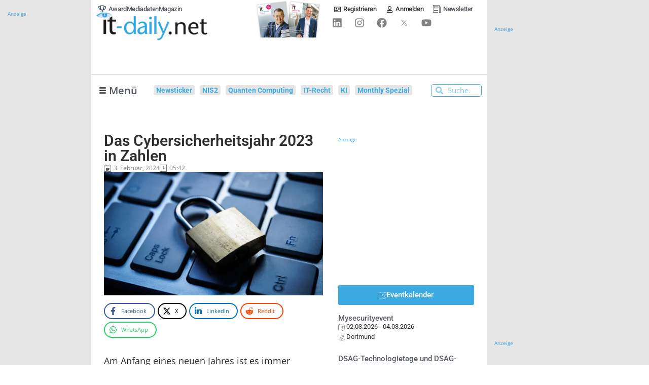

--- FILE ---
content_type: text/html; charset=UTF-8
request_url: https://www.it-daily.net/it-sicherheit/cloud-security/das-cybersicherheitsjahr-2023-in-zahlen
body_size: 60802
content:
<!doctype html>
<html lang="de" prefix="og: https://ogp.me/ns#">
<head>

    
	
	<meta charset="UTF-8">
	<meta name="viewport" content="width=device-width, initial-scale=1, maximum-scale=5, viewport-fit=cover">
	<link rel="profile" href="https://gmpg.org/xfn/11">


    
	    <!-- begin preload of IOM web manager -->
    <link rel="preload" href="//data-e25e89b95d.it-daily.net/iomm/latest/manager/base/es6/bundle.js" as="script" crossorigin="anonymous" id="IOMmBundle">
    <!-- link rel="preload" href="//data-e25e89b95d.it-daily.net/iomm/latest/manager/base/es6/bundle.js" as="script" id="IOMmBundle"-->
    <link rel="preload" href="//data-e25e89b95d.it-daily.net/iomm/latest/bootstrap/loader.js" as="script">
    <script type="text/javascript" src="//data-e25e89b95d.it-daily.net/iomm/latest/bootstrap/loader.js"></script>
    <!-- end loading of IOMm bootstrap code -->
            <script>
            var loadJS = function(url, implementationCode, location, loadType = 'async') {
                // Check if script is already loaded
                if (document.querySelector(`script[src="${url}"]`)) {
                    dLog(`Script already loaded: ${url}`);
                    return;
                }

                var scriptTag = document.createElement('script');
                scriptTag.src = url;

                // Set async or defer based on loadType parameter
                if (loadType === 'async') {
                    scriptTag.async = true;
                } else if (loadType === 'defer') {
                    scriptTag.defer = true;
                }

                scriptTag.onload = implementationCode;
                scriptTag.onreadystatechange = implementationCode;

                var n = document.getElementsByTagName("script")[0];
                n.parentNode.insertBefore(scriptTag, n);
            };

            function dLog(message) {
                const urlParams = new URLSearchParams(window.location.search);
                if (urlParams.get('dLog') === '1') {
                    console.log(message);
                }
            }
            console.log('dLog: [Enabled]');
        </script>

            <script type="text/javascript" charset="UTF-8">
            !function() {
                var cpBaseUrl = 'https://cp.it-daily.net';
                var cpController = cpBaseUrl + '/now.js';
                var cpPropertyId = '34b80233';
                window.consentGiven = false;

                !function(C,o,n,t,P,a,s){C['CPObject']=n;C[n]||(C[n]=function(){
                    (C[n].q=C[n].q||[]).push(arguments)});C[n].l=+new Date;a=o.createElement(t);
                    s=o.getElementsByTagName(t)[0];a.src=P;s.parentNode.insertBefore(a,s)}
                (window,document,'cp','script',cpController);

                cp('create', cpPropertyId, {
                    baseUrl: cpBaseUrl
                });

                cp('render', {
                    onFullConsent: function() {
                        console.log('CP : onFullConsent => [Given]');
                        window.consentGiven = true;
                        document.dispatchEvent(new CustomEvent('consentGivenEvent'));

                        
                        //GTM with Consent
                        (function(w,d,s,l,i){w[l]=w[l]||[];w[l].push({'gtm.start':
                                new Date().getTime(),event:'gtm.js'});var f=d.getElementsByTagName(s)[0],
                            j=d.createElement(s),dl=l!='dataLayer'?'&l='+l:'';j.async=true;j.src=
                            'https://www.googletagmanager.com/gtm.js?id='+i+dl;f.parentNode.insertBefore(j,f);
                        })(window,document,'script','dataLayer','GTM-WLPWKXJ');
                        dLog('onFullConsent: [GTM Consent]');

                        //AdButler Loading
                        loadJS('https://servedbyadbutler.com/app.js', '', document.body);
                        if (!window.AdButler){
                            (function(){var s = document.createElement("script"); s.async = true; s.type = "text/javascript";s.src = 'https://servedbyadbutler.com/app.js';var n = document.getElementsByTagName("script")[0]; n.parentNode.insertBefore(s, n);}());
                        }
                        dLog('onFullConsent: [AdButler]');

                        var OneSignalFunction = function(){
                            window.OneSignal = window.OneSignal || [];
                            OneSignal.push(function() {
                                OneSignal.init({
                                    appId: "65f6e33f-5c61-4830-807e-41a292363362",
                                    safari_web_id: "web.onesignal.auto.25811132-3882-4d1b-a1e7-3632ed052841",
                                });
                            });
                        }
                        loadJS('https://cdn.onesignal.com/sdks/OneSignalSDK.js', OneSignalFunction, document.body, 'defer');
                        dLog('onFullConsent: [OneSignal]');

                        var ITDGoogleAds_code = function(){
                            (adsbygoogle = window.adsbygoogle || []).push({
                                google_ad_client: "ca-pub-2825105246648108",
                                enable_page_level_ads: true
                            });
                        }

                        loadJS('//pagead2.googlesyndication.com/pagead/js/adsbygoogle.js', ITDGoogleAds_code, document.body, 'defer');
                        dLog('onFullConsent: [GoogleAds]');

                        //Plugilo
                        loadJS('//booster.webtradecenter.com/Scripts/WidgetLoader2', '', document.body);
                        loadJS('//booster.webtradecenter.com/Scripts/Booster/sw/sw-booster.js', '', document.body);
                        dLog('onFullConsent: [Plugilo]');

                        //IOM
                        loadJS('https://www.it-daily.net/wp-content/iam.js?m=1', '', document.body);
                        dLog('onFullConsent: [IOM]');
                    }
                });

                cp('authenticate', function (error, user) {
                    if (error) {
                        // Error handling depending on use case
                        console.log('Error');
                        return;
                    }
                    if (user.isLoggedIn() && user.hasValidSubscription()) {
                        // User has valid subscription
                        console.log('CP Subscription');
                    } else {
                        // User has no valid subscription
                        console.log('No CP Subscription');
                    }
                });
            }()
        </script>
            <!-- CCM19 Cookies Consent Integration -->
        <script src="https://cloud.ccm19.de/app.js?apiKey=78de90df529f0f4c37a54f5b861d226d3822d15f0570c8f2&amp;domain=667e9221f188add22e0bd032" referrerpolicy="origin"></script>

    
    
<!-- Suchmaschinen-Optimierung durch Rank Math PRO - https://rankmath.com/ -->
<title>Das Cybersicherheitsjahr 2023 in Zahlen</title>
<link data-rocket-preload as="style" href="https://www.it-daily.net/wp-content/cache/perfmatters/www.it-daily.net/fonts/49da1efc1bae.google-fonts.min.css" rel="preload">
<link href="https://www.it-daily.net/wp-content/cache/perfmatters/www.it-daily.net/fonts/49da1efc1bae.google-fonts.min.css" media="print" onload="this.media=&#039;all&#039;" rel="stylesheet">
<noscript data-wpr-hosted-gf-parameters=""><link rel="stylesheet" href="https://www.it-daily.net/wp-content/cache/perfmatters/www.it-daily.net/fonts/49da1efc1bae.google-fonts.min.css"></noscript>
<meta name="description" content="Am Anfang eines neuen Jahres ist es immer empfehlenswert, die Grundlage besser zu verstehen, worauf die Zukunft eigentlich basiert. Stormshield fasst das Cybersicherheitsjahr 2023 anhand von Zahlen und Statistiken zusammen, die alles andere als ein rosiges Bild liefern."/>
<meta name="robots" content="follow, index, max-snippet:-1, max-video-preview:-1, max-image-preview:large"/>
<link rel="canonical" href="https://www.it-daily.net/it-sicherheit/cloud-security/das-cybersicherheitsjahr-2023-in-zahlen" />
<meta property="og:locale" content="de_DE" />
<meta property="og:type" content="article" />
<meta property="og:title" content="Das Cybersicherheitsjahr 2023 in Zahlen" />
<meta property="og:description" content="Am Anfang eines neuen Jahres ist es immer empfehlenswert, die Grundlage besser zu verstehen, worauf die Zukunft eigentlich basiert. Stormshield fasst das Cybersicherheitsjahr 2023 anhand von Zahlen und Statistiken zusammen, die alles andere als ein rosiges Bild liefern." />
<meta property="og:url" content="https://www.it-daily.net/it-sicherheit/cloud-security/das-cybersicherheitsjahr-2023-in-zahlen" />
<meta property="og:site_name" content="Onlineportal von IT Management" />
<meta property="article:tag" content="Cyber Security" />
<meta property="article:tag" content="Datenlecks" />
<meta property="article:tag" content="Lösegeld" />
<meta property="article:tag" content="Ransomware" />
<meta property="article:tag" content="Schwachstellen" />
<meta property="article:tag" content="startseite" />
<meta property="article:section" content="Cyber &amp; Cloud Security" />
<meta property="og:updated_time" content="2024-02-03T05:42:41+01:00" />
<meta property="og:image" content="https://www.it-daily.net/wp-content/uploads/2023/02/Cyber-Security-1920.jpg" />
<meta property="og:image:secure_url" content="https://www.it-daily.net/wp-content/uploads/2023/02/Cyber-Security-1920.jpg" />
<meta property="og:image:width" content="1920" />
<meta property="og:image:height" content="1080" />
<meta property="og:image:alt" content="Cyber Security" />
<meta property="og:image:type" content="image/jpeg" />
<meta property="article:published_time" content="2024-02-03T05:42:38+01:00" />
<meta property="article:modified_time" content="2024-02-03T05:42:41+01:00" />
<meta name="twitter:card" content="summary_large_image" />
<meta name="twitter:title" content="Das Cybersicherheitsjahr 2023 in Zahlen" />
<meta name="twitter:description" content="Am Anfang eines neuen Jahres ist es immer empfehlenswert, die Grundlage besser zu verstehen, worauf die Zukunft eigentlich basiert. Stormshield fasst das Cybersicherheitsjahr 2023 anhand von Zahlen und Statistiken zusammen, die alles andere als ein rosiges Bild liefern." />
<meta name="twitter:image" content="https://www.it-daily.net/wp-content/uploads/2023/02/Cyber-Security-1920.jpg" />
<meta name="twitter:label1" content="Verfasst von" />
<meta name="twitter:data1" content="Pauline Dornig" />
<meta name="twitter:label2" content="Lesedauer" />
<meta name="twitter:data2" content="4 Minuten" />
<script type="application/ld+json" class="rank-math-schema-pro">{"@context":"https://schema.org","@graph":[{"@type":["NewsMediaOrganization","Organization"],"@id":"https://www.it-daily.net/#organization","name":"IT Verlag f\u00fcr Informationstechnik GmbH","url":"https://www.it-daily.net","logo":{"@type":"ImageObject","@id":"https://www.it-daily.net/#logo","url":"https://www.it-daily.net/wp-content/uploads/2022/02/itd-logo-without-subline.png","contentUrl":"https://www.it-daily.net/wp-content/uploads/2022/02/itd-logo-without-subline.png","caption":"Onlineportal von IT Management","inLanguage":"de","width":"380","height":"97"}},{"@type":"WebSite","@id":"https://www.it-daily.net/#website","url":"https://www.it-daily.net","name":"Onlineportal von IT Management","publisher":{"@id":"https://www.it-daily.net/#organization"},"inLanguage":"de"},{"@type":"ImageObject","@id":"https://www.it-daily.net/wp-content/uploads/2023/02/Cyber-Security-1920.jpg","url":"https://www.it-daily.net/wp-content/uploads/2023/02/Cyber-Security-1920.jpg","width":"1920","height":"1080","caption":"Cyber Security","inLanguage":"de"},{"@type":"BreadcrumbList","@id":"https://www.it-daily.net/it-sicherheit/cloud-security/das-cybersicherheitsjahr-2023-in-zahlen#breadcrumb","itemListElement":[{"@type":"ListItem","position":"1","item":{"@id":"https://www.it-daily.net","name":"Home"}},{"@type":"ListItem","position":"2","item":{"@id":"https://www.it-daily.net/it-sicherheit/cloud-security","name":"Cyber &amp; Cloud Security"}},{"@type":"ListItem","position":"3","item":{"@id":"https://www.it-daily.net/it-sicherheit/cloud-security/das-cybersicherheitsjahr-2023-in-zahlen","name":"Das Cybersicherheitsjahr 2023 in Zahlen"}}]},{"@type":"WebPage","@id":"https://www.it-daily.net/it-sicherheit/cloud-security/das-cybersicherheitsjahr-2023-in-zahlen#webpage","url":"https://www.it-daily.net/it-sicherheit/cloud-security/das-cybersicherheitsjahr-2023-in-zahlen","name":"Das Cybersicherheitsjahr 2023 in Zahlen","datePublished":"2024-02-03T05:42:38+01:00","dateModified":"2024-02-03T05:42:41+01:00","isPartOf":{"@id":"https://www.it-daily.net/#website"},"primaryImageOfPage":{"@id":"https://www.it-daily.net/wp-content/uploads/2023/02/Cyber-Security-1920.jpg"},"inLanguage":"de","breadcrumb":{"@id":"https://www.it-daily.net/it-sicherheit/cloud-security/das-cybersicherheitsjahr-2023-in-zahlen#breadcrumb"}},{"@type":"Person","@id":"https://www.it-daily.net/author/pauline","name":"Pauline Dornig","url":"https://www.it-daily.net/author/pauline","image":{"@type":"ImageObject","@id":"https://secure.gravatar.com/avatar/9a1140e6e968f48ae79d04d7983fa79c10d65c70347ffa577189c10b3beae051?s=96&amp;d=mm&amp;r=g","url":"https://secure.gravatar.com/avatar/9a1140e6e968f48ae79d04d7983fa79c10d65c70347ffa577189c10b3beae051?s=96&amp;d=mm&amp;r=g","caption":"Pauline Dornig","inLanguage":"de"},"worksFor":{"@id":"https://www.it-daily.net/#organization"}},{"@type":"NewsArticle","headline":"Das Cybersicherheitsjahr 2023 in Zahlen","keywords":"Cybersicherheitsjahr 2023","datePublished":"2024-02-03T05:42:38+01:00","dateModified":"2024-02-03T05:42:41+01:00","articleSection":"Cyber &amp; Cloud Security","author":{"@id":"https://www.it-daily.net/author/pauline","name":"Pauline Dornig"},"publisher":{"@id":"https://www.it-daily.net/#organization"},"description":"Am Anfang eines neuen Jahres ist es immer empfehlenswert, die Grundlage besser zu verstehen, worauf die Zukunft eigentlich basiert. Stormshield fasst das Cybersicherheitsjahr 2023 anhand von Zahlen und Statistiken zusammen, die alles andere als ein rosiges Bild liefern.","copyrightYear":"2024","copyrightHolder":{"@id":"https://www.it-daily.net/#organization"},"name":"Das Cybersicherheitsjahr 2023 in Zahlen","@id":"https://www.it-daily.net/it-sicherheit/cloud-security/das-cybersicherheitsjahr-2023-in-zahlen#richSnippet","isPartOf":{"@id":"https://www.it-daily.net/it-sicherheit/cloud-security/das-cybersicherheitsjahr-2023-in-zahlen#webpage"},"image":{"@id":"https://www.it-daily.net/wp-content/uploads/2023/02/Cyber-Security-1920.jpg"},"inLanguage":"de","mainEntityOfPage":{"@id":"https://www.it-daily.net/it-sicherheit/cloud-security/das-cybersicherheitsjahr-2023-in-zahlen#webpage"}}]}</script>
<!-- /Rank Math WordPress SEO Plugin -->



<link rel="alternate" type="application/rss+xml" title="Onlineportal von IT Management &raquo; Feed" href="https://www.it-daily.net/feed" />
<link rel="alternate" title="oEmbed (JSON)" type="application/json+oembed" href="https://www.it-daily.net/wp-json/oembed/1.0/embed?url=https%3A%2F%2Fwww.it-daily.net%2Fit-sicherheit%2Fcloud-security%2Fdas-cybersicherheitsjahr-2023-in-zahlen" />
<link rel="alternate" title="oEmbed (XML)" type="text/xml+oembed" href="https://www.it-daily.net/wp-json/oembed/1.0/embed?url=https%3A%2F%2Fwww.it-daily.net%2Fit-sicherheit%2Fcloud-security%2Fdas-cybersicherheitsjahr-2023-in-zahlen&#038;format=xml" />
<style id='wp-img-auto-sizes-contain-inline-css'>
img:is([sizes=auto i],[sizes^="auto," i]){contain-intrinsic-size:3000px 1500px}
/*# sourceURL=wp-img-auto-sizes-contain-inline-css */
</style>
<link data-minify="1" rel='stylesheet' id='post-views-counter-frontend-css' href='https://www.it-daily.net/wp-content/cache/min/1/wp-content/plugins/post-views-counter/css/frontend.css?ver=1768776738' media='all' />
<link data-minify="1" rel='stylesheet' id='fluentform-elementor-widget-css' href='https://www.it-daily.net/wp-content/cache/min/1/wp-content/plugins/fluentform/assets/css/fluent-forms-elementor-widget.css?ver=1768776738' media='all' />
<link rel='stylesheet' id='wp-block-library-css' href='https://www.it-daily.net/wp-includes/css/dist/block-library/style.min.css?ver=f14211ca8b2a282041e81addc3932a2f' media='all' />
<style id='filebird-block-filebird-gallery-style-inline-css'>
ul.filebird-block-filebird-gallery{margin:auto!important;padding:0!important;width:100%}ul.filebird-block-filebird-gallery.layout-grid{display:grid;grid-gap:20px;align-items:stretch;grid-template-columns:repeat(var(--columns),1fr);justify-items:stretch}ul.filebird-block-filebird-gallery.layout-grid li img{border:1px solid #ccc;box-shadow:2px 2px 6px 0 rgba(0,0,0,.3);height:100%;max-width:100%;-o-object-fit:cover;object-fit:cover;width:100%}ul.filebird-block-filebird-gallery.layout-masonry{-moz-column-count:var(--columns);-moz-column-gap:var(--space);column-gap:var(--space);-moz-column-width:var(--min-width);columns:var(--min-width) var(--columns);display:block;overflow:auto}ul.filebird-block-filebird-gallery.layout-masonry li{margin-bottom:var(--space)}ul.filebird-block-filebird-gallery li{list-style:none}ul.filebird-block-filebird-gallery li figure{height:100%;margin:0;padding:0;position:relative;width:100%}ul.filebird-block-filebird-gallery li figure figcaption{background:linear-gradient(0deg,rgba(0,0,0,.7),rgba(0,0,0,.3) 70%,transparent);bottom:0;box-sizing:border-box;color:#fff;font-size:.8em;margin:0;max-height:100%;overflow:auto;padding:3em .77em .7em;position:absolute;text-align:center;width:100%;z-index:2}ul.filebird-block-filebird-gallery li figure figcaption a{color:inherit}

/*# sourceURL=https://www.it-daily.net/wp-content/plugins/filebird/blocks/filebird-gallery/build/style-index.css */
</style>
<link rel='stylesheet' id='novashare-css-css' href='https://www.it-daily.net/wp-content/plugins/novashare/css/style.min.css?ver=1.6.4' media='all' />
<link data-minify="1" rel='stylesheet' id='pmpro_frontend_base-css' href='https://www.it-daily.net/wp-content/cache/background-css/1/www.it-daily.net/wp-content/cache/min/1/wp-content/plugins/paid-memberships-pro/css/frontend/base.css?ver=1768776738&wpr_t=1768850023' media='all' />
<link data-minify="1" rel='stylesheet' id='pmpro_frontend_variation_1-css' href='https://www.it-daily.net/wp-content/cache/min/1/wp-content/plugins/paid-memberships-pro/css/frontend/variation_1.css?ver=1768776738' media='all' />
<link data-minify="1" rel='stylesheet' id='xs-front-style-css' href='https://www.it-daily.net/wp-content/cache/min/1/wp-content/plugins/wp-social/assets/css/frontend.css?ver=1768776738' media='all' />
<link data-minify="1" rel='stylesheet' id='xs_login_font_login_css-css' href='https://www.it-daily.net/wp-content/cache/background-css/1/www.it-daily.net/wp-content/cache/min/1/wp-content/plugins/wp-social/assets/css/font-icon.css?ver=1768776738&wpr_t=1768850023' media='all' />
<link data-minify="1" rel='stylesheet' id='xs-pro-front-style-css' href='https://www.it-daily.net/wp-content/cache/min/1/wp-content/plugins/wp-social-pro/assets/css/frontend-pro.css?ver=1768776738' media='all' />
<link data-minify="1" rel='stylesheet' id='parent-style-css' href='https://www.it-daily.net/wp-content/cache/min/1/wp-content/themes/blocksy/style.css?ver=1768776738' media='all' />

<link data-minify="1" rel='stylesheet' id='ct-main-styles-css' href='https://www.it-daily.net/wp-content/cache/min/1/wp-content/themes/blocksy/static/bundle/main.min.css?ver=1768776738' media='all' />
<link rel='stylesheet' id='ct-page-title-styles-css' href='https://www.it-daily.net/wp-content/themes/blocksy/static/bundle/page-title.min.css?ver=2.1.25' media='all' />
<link rel='stylesheet' id='ct-elementor-styles-css' href='https://www.it-daily.net/wp-content/themes/blocksy/static/bundle/elementor-frontend.min.css?ver=2.1.25' media='all' />
<link data-minify="1" rel='stylesheet' id='font-awesome-all-css' href='https://www.it-daily.net/wp-content/cache/min/1/wp-content/plugins/jet-menu/assets/public/lib/font-awesome/css/all.min.css?ver=1768776738' media='all' />
<link rel='stylesheet' id='font-awesome-v4-shims-css' href='https://www.it-daily.net/wp-content/plugins/jet-menu/assets/public/lib/font-awesome/css/v4-shims.min.css?ver=5.12.0' media='all' />
<link data-minify="1" rel='stylesheet' id='jet-menu-public-styles-css' href='https://www.it-daily.net/wp-content/cache/min/1/wp-content/plugins/jet-menu/assets/public/css/public.css?ver=1768776738' media='all' />
<link data-minify="1" rel='stylesheet' id='jet-menu-general-css' href='https://www.it-daily.net/wp-content/cache/min/1/wp-content/uploads/jet-menu/jet-menu-general.css?ver=1768776738' media='all' />
<link rel='stylesheet' id='elementor-frontend-css' href='https://www.it-daily.net/wp-content/uploads/elementor/css/custom-frontend.min.css?ver=1768776735' media='all' />
<style id='elementor-frontend-inline-css'>
@-webkit-keyframes ha_fadeIn{0%{opacity:0}to{opacity:1}}@keyframes ha_fadeIn{0%{opacity:0}to{opacity:1}}@-webkit-keyframes ha_zoomIn{0%{opacity:0;-webkit-transform:scale3d(.3,.3,.3);transform:scale3d(.3,.3,.3)}50%{opacity:1}}@keyframes ha_zoomIn{0%{opacity:0;-webkit-transform:scale3d(.3,.3,.3);transform:scale3d(.3,.3,.3)}50%{opacity:1}}@-webkit-keyframes ha_rollIn{0%{opacity:0;-webkit-transform:translate3d(-100%,0,0) rotate3d(0,0,1,-120deg);transform:translate3d(-100%,0,0) rotate3d(0,0,1,-120deg)}to{opacity:1}}@keyframes ha_rollIn{0%{opacity:0;-webkit-transform:translate3d(-100%,0,0) rotate3d(0,0,1,-120deg);transform:translate3d(-100%,0,0) rotate3d(0,0,1,-120deg)}to{opacity:1}}@-webkit-keyframes ha_bounce{0%,20%,53%,to{-webkit-animation-timing-function:cubic-bezier(.215,.61,.355,1);animation-timing-function:cubic-bezier(.215,.61,.355,1)}40%,43%{-webkit-transform:translate3d(0,-30px,0) scaleY(1.1);transform:translate3d(0,-30px,0) scaleY(1.1);-webkit-animation-timing-function:cubic-bezier(.755,.05,.855,.06);animation-timing-function:cubic-bezier(.755,.05,.855,.06)}70%{-webkit-transform:translate3d(0,-15px,0) scaleY(1.05);transform:translate3d(0,-15px,0) scaleY(1.05);-webkit-animation-timing-function:cubic-bezier(.755,.05,.855,.06);animation-timing-function:cubic-bezier(.755,.05,.855,.06)}80%{-webkit-transition-timing-function:cubic-bezier(.215,.61,.355,1);transition-timing-function:cubic-bezier(.215,.61,.355,1);-webkit-transform:translate3d(0,0,0) scaleY(.95);transform:translate3d(0,0,0) scaleY(.95)}90%{-webkit-transform:translate3d(0,-4px,0) scaleY(1.02);transform:translate3d(0,-4px,0) scaleY(1.02)}}@keyframes ha_bounce{0%,20%,53%,to{-webkit-animation-timing-function:cubic-bezier(.215,.61,.355,1);animation-timing-function:cubic-bezier(.215,.61,.355,1)}40%,43%{-webkit-transform:translate3d(0,-30px,0) scaleY(1.1);transform:translate3d(0,-30px,0) scaleY(1.1);-webkit-animation-timing-function:cubic-bezier(.755,.05,.855,.06);animation-timing-function:cubic-bezier(.755,.05,.855,.06)}70%{-webkit-transform:translate3d(0,-15px,0) scaleY(1.05);transform:translate3d(0,-15px,0) scaleY(1.05);-webkit-animation-timing-function:cubic-bezier(.755,.05,.855,.06);animation-timing-function:cubic-bezier(.755,.05,.855,.06)}80%{-webkit-transition-timing-function:cubic-bezier(.215,.61,.355,1);transition-timing-function:cubic-bezier(.215,.61,.355,1);-webkit-transform:translate3d(0,0,0) scaleY(.95);transform:translate3d(0,0,0) scaleY(.95)}90%{-webkit-transform:translate3d(0,-4px,0) scaleY(1.02);transform:translate3d(0,-4px,0) scaleY(1.02)}}@-webkit-keyframes ha_bounceIn{0%,20%,40%,60%,80%,to{-webkit-animation-timing-function:cubic-bezier(.215,.61,.355,1);animation-timing-function:cubic-bezier(.215,.61,.355,1)}0%{opacity:0;-webkit-transform:scale3d(.3,.3,.3);transform:scale3d(.3,.3,.3)}20%{-webkit-transform:scale3d(1.1,1.1,1.1);transform:scale3d(1.1,1.1,1.1)}40%{-webkit-transform:scale3d(.9,.9,.9);transform:scale3d(.9,.9,.9)}60%{opacity:1;-webkit-transform:scale3d(1.03,1.03,1.03);transform:scale3d(1.03,1.03,1.03)}80%{-webkit-transform:scale3d(.97,.97,.97);transform:scale3d(.97,.97,.97)}to{opacity:1}}@keyframes ha_bounceIn{0%,20%,40%,60%,80%,to{-webkit-animation-timing-function:cubic-bezier(.215,.61,.355,1);animation-timing-function:cubic-bezier(.215,.61,.355,1)}0%{opacity:0;-webkit-transform:scale3d(.3,.3,.3);transform:scale3d(.3,.3,.3)}20%{-webkit-transform:scale3d(1.1,1.1,1.1);transform:scale3d(1.1,1.1,1.1)}40%{-webkit-transform:scale3d(.9,.9,.9);transform:scale3d(.9,.9,.9)}60%{opacity:1;-webkit-transform:scale3d(1.03,1.03,1.03);transform:scale3d(1.03,1.03,1.03)}80%{-webkit-transform:scale3d(.97,.97,.97);transform:scale3d(.97,.97,.97)}to{opacity:1}}@-webkit-keyframes ha_flipInX{0%{opacity:0;-webkit-transform:perspective(400px) rotate3d(1,0,0,90deg);transform:perspective(400px) rotate3d(1,0,0,90deg);-webkit-animation-timing-function:ease-in;animation-timing-function:ease-in}40%{-webkit-transform:perspective(400px) rotate3d(1,0,0,-20deg);transform:perspective(400px) rotate3d(1,0,0,-20deg);-webkit-animation-timing-function:ease-in;animation-timing-function:ease-in}60%{opacity:1;-webkit-transform:perspective(400px) rotate3d(1,0,0,10deg);transform:perspective(400px) rotate3d(1,0,0,10deg)}80%{-webkit-transform:perspective(400px) rotate3d(1,0,0,-5deg);transform:perspective(400px) rotate3d(1,0,0,-5deg)}}@keyframes ha_flipInX{0%{opacity:0;-webkit-transform:perspective(400px) rotate3d(1,0,0,90deg);transform:perspective(400px) rotate3d(1,0,0,90deg);-webkit-animation-timing-function:ease-in;animation-timing-function:ease-in}40%{-webkit-transform:perspective(400px) rotate3d(1,0,0,-20deg);transform:perspective(400px) rotate3d(1,0,0,-20deg);-webkit-animation-timing-function:ease-in;animation-timing-function:ease-in}60%{opacity:1;-webkit-transform:perspective(400px) rotate3d(1,0,0,10deg);transform:perspective(400px) rotate3d(1,0,0,10deg)}80%{-webkit-transform:perspective(400px) rotate3d(1,0,0,-5deg);transform:perspective(400px) rotate3d(1,0,0,-5deg)}}@-webkit-keyframes ha_flipInY{0%{opacity:0;-webkit-transform:perspective(400px) rotate3d(0,1,0,90deg);transform:perspective(400px) rotate3d(0,1,0,90deg);-webkit-animation-timing-function:ease-in;animation-timing-function:ease-in}40%{-webkit-transform:perspective(400px) rotate3d(0,1,0,-20deg);transform:perspective(400px) rotate3d(0,1,0,-20deg);-webkit-animation-timing-function:ease-in;animation-timing-function:ease-in}60%{opacity:1;-webkit-transform:perspective(400px) rotate3d(0,1,0,10deg);transform:perspective(400px) rotate3d(0,1,0,10deg)}80%{-webkit-transform:perspective(400px) rotate3d(0,1,0,-5deg);transform:perspective(400px) rotate3d(0,1,0,-5deg)}}@keyframes ha_flipInY{0%{opacity:0;-webkit-transform:perspective(400px) rotate3d(0,1,0,90deg);transform:perspective(400px) rotate3d(0,1,0,90deg);-webkit-animation-timing-function:ease-in;animation-timing-function:ease-in}40%{-webkit-transform:perspective(400px) rotate3d(0,1,0,-20deg);transform:perspective(400px) rotate3d(0,1,0,-20deg);-webkit-animation-timing-function:ease-in;animation-timing-function:ease-in}60%{opacity:1;-webkit-transform:perspective(400px) rotate3d(0,1,0,10deg);transform:perspective(400px) rotate3d(0,1,0,10deg)}80%{-webkit-transform:perspective(400px) rotate3d(0,1,0,-5deg);transform:perspective(400px) rotate3d(0,1,0,-5deg)}}@-webkit-keyframes ha_swing{20%{-webkit-transform:rotate3d(0,0,1,15deg);transform:rotate3d(0,0,1,15deg)}40%{-webkit-transform:rotate3d(0,0,1,-10deg);transform:rotate3d(0,0,1,-10deg)}60%{-webkit-transform:rotate3d(0,0,1,5deg);transform:rotate3d(0,0,1,5deg)}80%{-webkit-transform:rotate3d(0,0,1,-5deg);transform:rotate3d(0,0,1,-5deg)}}@keyframes ha_swing{20%{-webkit-transform:rotate3d(0,0,1,15deg);transform:rotate3d(0,0,1,15deg)}40%{-webkit-transform:rotate3d(0,0,1,-10deg);transform:rotate3d(0,0,1,-10deg)}60%{-webkit-transform:rotate3d(0,0,1,5deg);transform:rotate3d(0,0,1,5deg)}80%{-webkit-transform:rotate3d(0,0,1,-5deg);transform:rotate3d(0,0,1,-5deg)}}@-webkit-keyframes ha_slideInDown{0%{visibility:visible;-webkit-transform:translate3d(0,-100%,0);transform:translate3d(0,-100%,0)}}@keyframes ha_slideInDown{0%{visibility:visible;-webkit-transform:translate3d(0,-100%,0);transform:translate3d(0,-100%,0)}}@-webkit-keyframes ha_slideInUp{0%{visibility:visible;-webkit-transform:translate3d(0,100%,0);transform:translate3d(0,100%,0)}}@keyframes ha_slideInUp{0%{visibility:visible;-webkit-transform:translate3d(0,100%,0);transform:translate3d(0,100%,0)}}@-webkit-keyframes ha_slideInLeft{0%{visibility:visible;-webkit-transform:translate3d(-100%,0,0);transform:translate3d(-100%,0,0)}}@keyframes ha_slideInLeft{0%{visibility:visible;-webkit-transform:translate3d(-100%,0,0);transform:translate3d(-100%,0,0)}}@-webkit-keyframes ha_slideInRight{0%{visibility:visible;-webkit-transform:translate3d(100%,0,0);transform:translate3d(100%,0,0)}}@keyframes ha_slideInRight{0%{visibility:visible;-webkit-transform:translate3d(100%,0,0);transform:translate3d(100%,0,0)}}.ha_fadeIn{-webkit-animation-name:ha_fadeIn;animation-name:ha_fadeIn}.ha_zoomIn{-webkit-animation-name:ha_zoomIn;animation-name:ha_zoomIn}.ha_rollIn{-webkit-animation-name:ha_rollIn;animation-name:ha_rollIn}.ha_bounce{-webkit-transform-origin:center bottom;-ms-transform-origin:center bottom;transform-origin:center bottom;-webkit-animation-name:ha_bounce;animation-name:ha_bounce}.ha_bounceIn{-webkit-animation-name:ha_bounceIn;animation-name:ha_bounceIn;-webkit-animation-duration:.75s;-webkit-animation-duration:calc(var(--animate-duration)*.75);animation-duration:.75s;animation-duration:calc(var(--animate-duration)*.75)}.ha_flipInX,.ha_flipInY{-webkit-animation-name:ha_flipInX;animation-name:ha_flipInX;-webkit-backface-visibility:visible!important;backface-visibility:visible!important}.ha_flipInY{-webkit-animation-name:ha_flipInY;animation-name:ha_flipInY}.ha_swing{-webkit-transform-origin:top center;-ms-transform-origin:top center;transform-origin:top center;-webkit-animation-name:ha_swing;animation-name:ha_swing}.ha_slideInDown{-webkit-animation-name:ha_slideInDown;animation-name:ha_slideInDown}.ha_slideInUp{-webkit-animation-name:ha_slideInUp;animation-name:ha_slideInUp}.ha_slideInLeft{-webkit-animation-name:ha_slideInLeft;animation-name:ha_slideInLeft}.ha_slideInRight{-webkit-animation-name:ha_slideInRight;animation-name:ha_slideInRight}.ha-css-transform-yes{-webkit-transition-duration:var(--ha-tfx-transition-duration, .2s);transition-duration:var(--ha-tfx-transition-duration, .2s);-webkit-transition-property:-webkit-transform;transition-property:transform;transition-property:transform,-webkit-transform;-webkit-transform:translate(var(--ha-tfx-translate-x, 0),var(--ha-tfx-translate-y, 0)) scale(var(--ha-tfx-scale-x, 1),var(--ha-tfx-scale-y, 1)) skew(var(--ha-tfx-skew-x, 0),var(--ha-tfx-skew-y, 0)) rotateX(var(--ha-tfx-rotate-x, 0)) rotateY(var(--ha-tfx-rotate-y, 0)) rotateZ(var(--ha-tfx-rotate-z, 0));transform:translate(var(--ha-tfx-translate-x, 0),var(--ha-tfx-translate-y, 0)) scale(var(--ha-tfx-scale-x, 1),var(--ha-tfx-scale-y, 1)) skew(var(--ha-tfx-skew-x, 0),var(--ha-tfx-skew-y, 0)) rotateX(var(--ha-tfx-rotate-x, 0)) rotateY(var(--ha-tfx-rotate-y, 0)) rotateZ(var(--ha-tfx-rotate-z, 0))}.ha-css-transform-yes:hover{-webkit-transform:translate(var(--ha-tfx-translate-x-hover, var(--ha-tfx-translate-x, 0)),var(--ha-tfx-translate-y-hover, var(--ha-tfx-translate-y, 0))) scale(var(--ha-tfx-scale-x-hover, var(--ha-tfx-scale-x, 1)),var(--ha-tfx-scale-y-hover, var(--ha-tfx-scale-y, 1))) skew(var(--ha-tfx-skew-x-hover, var(--ha-tfx-skew-x, 0)),var(--ha-tfx-skew-y-hover, var(--ha-tfx-skew-y, 0))) rotateX(var(--ha-tfx-rotate-x-hover, var(--ha-tfx-rotate-x, 0))) rotateY(var(--ha-tfx-rotate-y-hover, var(--ha-tfx-rotate-y, 0))) rotateZ(var(--ha-tfx-rotate-z-hover, var(--ha-tfx-rotate-z, 0)));transform:translate(var(--ha-tfx-translate-x-hover, var(--ha-tfx-translate-x, 0)),var(--ha-tfx-translate-y-hover, var(--ha-tfx-translate-y, 0))) scale(var(--ha-tfx-scale-x-hover, var(--ha-tfx-scale-x, 1)),var(--ha-tfx-scale-y-hover, var(--ha-tfx-scale-y, 1))) skew(var(--ha-tfx-skew-x-hover, var(--ha-tfx-skew-x, 0)),var(--ha-tfx-skew-y-hover, var(--ha-tfx-skew-y, 0))) rotateX(var(--ha-tfx-rotate-x-hover, var(--ha-tfx-rotate-x, 0))) rotateY(var(--ha-tfx-rotate-y-hover, var(--ha-tfx-rotate-y, 0))) rotateZ(var(--ha-tfx-rotate-z-hover, var(--ha-tfx-rotate-z, 0)))}.happy-addon>.elementor-widget-container{word-wrap:break-word;overflow-wrap:break-word}.happy-addon>.elementor-widget-container,.happy-addon>.elementor-widget-container *{-webkit-box-sizing:border-box;box-sizing:border-box}.happy-addon:not(:has(.elementor-widget-container)),.happy-addon:not(:has(.elementor-widget-container)) *{-webkit-box-sizing:border-box;box-sizing:border-box;word-wrap:break-word;overflow-wrap:break-word}.happy-addon p:empty{display:none}.happy-addon .elementor-inline-editing{min-height:auto!important}.happy-addon-pro img{max-width:100%;height:auto;-o-object-fit:cover;object-fit:cover}.ha-screen-reader-text{position:absolute;overflow:hidden;clip:rect(1px,1px,1px,1px);margin:-1px;padding:0;width:1px;height:1px;border:0;word-wrap:normal!important;-webkit-clip-path:inset(50%);clip-path:inset(50%)}.ha-has-bg-overlay>.elementor-widget-container{position:relative;z-index:1}.ha-has-bg-overlay>.elementor-widget-container:before{position:absolute;top:0;left:0;z-index:-1;width:100%;height:100%;content:""}.ha-has-bg-overlay:not(:has(.elementor-widget-container)){position:relative;z-index:1}.ha-has-bg-overlay:not(:has(.elementor-widget-container)):before{position:absolute;top:0;left:0;z-index:-1;width:100%;height:100%;content:""}.ha-popup--is-enabled .ha-js-popup,.ha-popup--is-enabled .ha-js-popup img{cursor:-webkit-zoom-in!important;cursor:zoom-in!important}.mfp-wrap .mfp-arrow,.mfp-wrap .mfp-close{background-color:transparent}.mfp-wrap .mfp-arrow:focus,.mfp-wrap .mfp-close:focus{outline-width:thin}.ha-advanced-tooltip-enable{position:relative;cursor:pointer;--ha-tooltip-arrow-color:black;--ha-tooltip-arrow-distance:0}.ha-advanced-tooltip-enable .ha-advanced-tooltip-content{position:absolute;z-index:999;display:none;padding:5px 0;width:120px;height:auto;border-radius:6px;background-color:#000;color:#fff;text-align:center;opacity:0}.ha-advanced-tooltip-enable .ha-advanced-tooltip-content::after{position:absolute;border-width:5px;border-style:solid;content:""}.ha-advanced-tooltip-enable .ha-advanced-tooltip-content.no-arrow::after{visibility:hidden}.ha-advanced-tooltip-enable .ha-advanced-tooltip-content.show{display:inline-block;opacity:1}.ha-advanced-tooltip-enable.ha-advanced-tooltip-top .ha-advanced-tooltip-content,body[data-elementor-device-mode=tablet] .ha-advanced-tooltip-enable.ha-advanced-tooltip-tablet-top .ha-advanced-tooltip-content{top:unset;right:0;bottom:calc(101% + var(--ha-tooltip-arrow-distance));left:0;margin:0 auto}.ha-advanced-tooltip-enable.ha-advanced-tooltip-top .ha-advanced-tooltip-content::after,body[data-elementor-device-mode=tablet] .ha-advanced-tooltip-enable.ha-advanced-tooltip-tablet-top .ha-advanced-tooltip-content::after{top:100%;right:unset;bottom:unset;left:50%;border-color:var(--ha-tooltip-arrow-color) transparent transparent transparent;-webkit-transform:translateX(-50%);-ms-transform:translateX(-50%);transform:translateX(-50%)}.ha-advanced-tooltip-enable.ha-advanced-tooltip-bottom .ha-advanced-tooltip-content,body[data-elementor-device-mode=tablet] .ha-advanced-tooltip-enable.ha-advanced-tooltip-tablet-bottom .ha-advanced-tooltip-content{top:calc(101% + var(--ha-tooltip-arrow-distance));right:0;bottom:unset;left:0;margin:0 auto}.ha-advanced-tooltip-enable.ha-advanced-tooltip-bottom .ha-advanced-tooltip-content::after,body[data-elementor-device-mode=tablet] .ha-advanced-tooltip-enable.ha-advanced-tooltip-tablet-bottom .ha-advanced-tooltip-content::after{top:unset;right:unset;bottom:100%;left:50%;border-color:transparent transparent var(--ha-tooltip-arrow-color) transparent;-webkit-transform:translateX(-50%);-ms-transform:translateX(-50%);transform:translateX(-50%)}.ha-advanced-tooltip-enable.ha-advanced-tooltip-left .ha-advanced-tooltip-content,body[data-elementor-device-mode=tablet] .ha-advanced-tooltip-enable.ha-advanced-tooltip-tablet-left .ha-advanced-tooltip-content{top:50%;right:calc(101% + var(--ha-tooltip-arrow-distance));bottom:unset;left:unset;-webkit-transform:translateY(-50%);-ms-transform:translateY(-50%);transform:translateY(-50%)}.ha-advanced-tooltip-enable.ha-advanced-tooltip-left .ha-advanced-tooltip-content::after,body[data-elementor-device-mode=tablet] .ha-advanced-tooltip-enable.ha-advanced-tooltip-tablet-left .ha-advanced-tooltip-content::after{top:50%;right:unset;bottom:unset;left:100%;border-color:transparent transparent transparent var(--ha-tooltip-arrow-color);-webkit-transform:translateY(-50%);-ms-transform:translateY(-50%);transform:translateY(-50%)}.ha-advanced-tooltip-enable.ha-advanced-tooltip-right .ha-advanced-tooltip-content,body[data-elementor-device-mode=tablet] .ha-advanced-tooltip-enable.ha-advanced-tooltip-tablet-right .ha-advanced-tooltip-content{top:50%;right:unset;bottom:unset;left:calc(101% + var(--ha-tooltip-arrow-distance));-webkit-transform:translateY(-50%);-ms-transform:translateY(-50%);transform:translateY(-50%)}.ha-advanced-tooltip-enable.ha-advanced-tooltip-right .ha-advanced-tooltip-content::after,body[data-elementor-device-mode=tablet] .ha-advanced-tooltip-enable.ha-advanced-tooltip-tablet-right .ha-advanced-tooltip-content::after{top:50%;right:100%;bottom:unset;left:unset;border-color:transparent var(--ha-tooltip-arrow-color) transparent transparent;-webkit-transform:translateY(-50%);-ms-transform:translateY(-50%);transform:translateY(-50%)}body[data-elementor-device-mode=mobile] .ha-advanced-tooltip-enable.ha-advanced-tooltip-mobile-top .ha-advanced-tooltip-content{top:unset;right:0;bottom:calc(101% + var(--ha-tooltip-arrow-distance));left:0;margin:0 auto}body[data-elementor-device-mode=mobile] .ha-advanced-tooltip-enable.ha-advanced-tooltip-mobile-top .ha-advanced-tooltip-content::after{top:100%;right:unset;bottom:unset;left:50%;border-color:var(--ha-tooltip-arrow-color) transparent transparent transparent;-webkit-transform:translateX(-50%);-ms-transform:translateX(-50%);transform:translateX(-50%)}body[data-elementor-device-mode=mobile] .ha-advanced-tooltip-enable.ha-advanced-tooltip-mobile-bottom .ha-advanced-tooltip-content{top:calc(101% + var(--ha-tooltip-arrow-distance));right:0;bottom:unset;left:0;margin:0 auto}body[data-elementor-device-mode=mobile] .ha-advanced-tooltip-enable.ha-advanced-tooltip-mobile-bottom .ha-advanced-tooltip-content::after{top:unset;right:unset;bottom:100%;left:50%;border-color:transparent transparent var(--ha-tooltip-arrow-color) transparent;-webkit-transform:translateX(-50%);-ms-transform:translateX(-50%);transform:translateX(-50%)}body[data-elementor-device-mode=mobile] .ha-advanced-tooltip-enable.ha-advanced-tooltip-mobile-left .ha-advanced-tooltip-content{top:50%;right:calc(101% + var(--ha-tooltip-arrow-distance));bottom:unset;left:unset;-webkit-transform:translateY(-50%);-ms-transform:translateY(-50%);transform:translateY(-50%)}body[data-elementor-device-mode=mobile] .ha-advanced-tooltip-enable.ha-advanced-tooltip-mobile-left .ha-advanced-tooltip-content::after{top:50%;right:unset;bottom:unset;left:100%;border-color:transparent transparent transparent var(--ha-tooltip-arrow-color);-webkit-transform:translateY(-50%);-ms-transform:translateY(-50%);transform:translateY(-50%)}body[data-elementor-device-mode=mobile] .ha-advanced-tooltip-enable.ha-advanced-tooltip-mobile-right .ha-advanced-tooltip-content{top:50%;right:unset;bottom:unset;left:calc(101% + var(--ha-tooltip-arrow-distance));-webkit-transform:translateY(-50%);-ms-transform:translateY(-50%);transform:translateY(-50%)}body[data-elementor-device-mode=mobile] .ha-advanced-tooltip-enable.ha-advanced-tooltip-mobile-right .ha-advanced-tooltip-content::after{top:50%;right:100%;bottom:unset;left:unset;border-color:transparent var(--ha-tooltip-arrow-color) transparent transparent;-webkit-transform:translateY(-50%);-ms-transform:translateY(-50%);transform:translateY(-50%)}body.elementor-editor-active .happy-addon.ha-gravityforms .gform_wrapper{display:block!important}.ha-scroll-to-top-wrap.ha-scroll-to-top-hide{display:none}.ha-scroll-to-top-wrap.edit-mode,.ha-scroll-to-top-wrap.single-page-off{display:none!important}.ha-scroll-to-top-button{position:fixed;right:15px;bottom:15px;z-index:9999;display:-webkit-box;display:-webkit-flex;display:-ms-flexbox;display:flex;-webkit-box-align:center;-webkit-align-items:center;align-items:center;-ms-flex-align:center;-webkit-box-pack:center;-ms-flex-pack:center;-webkit-justify-content:center;justify-content:center;width:50px;height:50px;border-radius:50px;background-color:#5636d1;color:#fff;text-align:center;opacity:1;cursor:pointer;-webkit-transition:all .3s;transition:all .3s}.ha-scroll-to-top-button i{color:#fff;font-size:16px}.ha-scroll-to-top-button:hover{background-color:#e2498a}.ha-particle-wrapper{position:absolute;top:0;left:0;width:100%;height:100%}.ha-floating-element{position:fixed;z-index:999}.ha-floating-element-align-top-left .ha-floating-element{top:0;left:0}.ha-floating-element-align-top-right .ha-floating-element{top:0;right:0}.ha-floating-element-align-top-center .ha-floating-element{top:0;left:50%;-webkit-transform:translateX(-50%);-ms-transform:translateX(-50%);transform:translateX(-50%)}.ha-floating-element-align-middle-left .ha-floating-element{top:50%;left:0;-webkit-transform:translateY(-50%);-ms-transform:translateY(-50%);transform:translateY(-50%)}.ha-floating-element-align-middle-right .ha-floating-element{top:50%;right:0;-webkit-transform:translateY(-50%);-ms-transform:translateY(-50%);transform:translateY(-50%)}.ha-floating-element-align-bottom-left .ha-floating-element{bottom:0;left:0}.ha-floating-element-align-bottom-right .ha-floating-element{right:0;bottom:0}.ha-floating-element-align-bottom-center .ha-floating-element{bottom:0;left:50%;-webkit-transform:translateX(-50%);-ms-transform:translateX(-50%);transform:translateX(-50%)}.ha-editor-placeholder{padding:20px;border:5px double #f1f1f1;background:#f8f8f8;text-align:center;opacity:.5}.ha-editor-placeholder-title{margin-top:0;margin-bottom:8px;font-weight:700;font-size:16px}.ha-editor-placeholder-content{margin:0;font-size:12px}.ha-p-relative{position:relative}.ha-p-absolute{position:absolute}.ha-p-fixed{position:fixed}.ha-w-1{width:1%}.ha-h-1{height:1%}.ha-w-2{width:2%}.ha-h-2{height:2%}.ha-w-3{width:3%}.ha-h-3{height:3%}.ha-w-4{width:4%}.ha-h-4{height:4%}.ha-w-5{width:5%}.ha-h-5{height:5%}.ha-w-6{width:6%}.ha-h-6{height:6%}.ha-w-7{width:7%}.ha-h-7{height:7%}.ha-w-8{width:8%}.ha-h-8{height:8%}.ha-w-9{width:9%}.ha-h-9{height:9%}.ha-w-10{width:10%}.ha-h-10{height:10%}.ha-w-11{width:11%}.ha-h-11{height:11%}.ha-w-12{width:12%}.ha-h-12{height:12%}.ha-w-13{width:13%}.ha-h-13{height:13%}.ha-w-14{width:14%}.ha-h-14{height:14%}.ha-w-15{width:15%}.ha-h-15{height:15%}.ha-w-16{width:16%}.ha-h-16{height:16%}.ha-w-17{width:17%}.ha-h-17{height:17%}.ha-w-18{width:18%}.ha-h-18{height:18%}.ha-w-19{width:19%}.ha-h-19{height:19%}.ha-w-20{width:20%}.ha-h-20{height:20%}.ha-w-21{width:21%}.ha-h-21{height:21%}.ha-w-22{width:22%}.ha-h-22{height:22%}.ha-w-23{width:23%}.ha-h-23{height:23%}.ha-w-24{width:24%}.ha-h-24{height:24%}.ha-w-25{width:25%}.ha-h-25{height:25%}.ha-w-26{width:26%}.ha-h-26{height:26%}.ha-w-27{width:27%}.ha-h-27{height:27%}.ha-w-28{width:28%}.ha-h-28{height:28%}.ha-w-29{width:29%}.ha-h-29{height:29%}.ha-w-30{width:30%}.ha-h-30{height:30%}.ha-w-31{width:31%}.ha-h-31{height:31%}.ha-w-32{width:32%}.ha-h-32{height:32%}.ha-w-33{width:33%}.ha-h-33{height:33%}.ha-w-34{width:34%}.ha-h-34{height:34%}.ha-w-35{width:35%}.ha-h-35{height:35%}.ha-w-36{width:36%}.ha-h-36{height:36%}.ha-w-37{width:37%}.ha-h-37{height:37%}.ha-w-38{width:38%}.ha-h-38{height:38%}.ha-w-39{width:39%}.ha-h-39{height:39%}.ha-w-40{width:40%}.ha-h-40{height:40%}.ha-w-41{width:41%}.ha-h-41{height:41%}.ha-w-42{width:42%}.ha-h-42{height:42%}.ha-w-43{width:43%}.ha-h-43{height:43%}.ha-w-44{width:44%}.ha-h-44{height:44%}.ha-w-45{width:45%}.ha-h-45{height:45%}.ha-w-46{width:46%}.ha-h-46{height:46%}.ha-w-47{width:47%}.ha-h-47{height:47%}.ha-w-48{width:48%}.ha-h-48{height:48%}.ha-w-49{width:49%}.ha-h-49{height:49%}.ha-w-50{width:50%}.ha-h-50{height:50%}.ha-w-51{width:51%}.ha-h-51{height:51%}.ha-w-52{width:52%}.ha-h-52{height:52%}.ha-w-53{width:53%}.ha-h-53{height:53%}.ha-w-54{width:54%}.ha-h-54{height:54%}.ha-w-55{width:55%}.ha-h-55{height:55%}.ha-w-56{width:56%}.ha-h-56{height:56%}.ha-w-57{width:57%}.ha-h-57{height:57%}.ha-w-58{width:58%}.ha-h-58{height:58%}.ha-w-59{width:59%}.ha-h-59{height:59%}.ha-w-60{width:60%}.ha-h-60{height:60%}.ha-w-61{width:61%}.ha-h-61{height:61%}.ha-w-62{width:62%}.ha-h-62{height:62%}.ha-w-63{width:63%}.ha-h-63{height:63%}.ha-w-64{width:64%}.ha-h-64{height:64%}.ha-w-65{width:65%}.ha-h-65{height:65%}.ha-w-66{width:66%}.ha-h-66{height:66%}.ha-w-67{width:67%}.ha-h-67{height:67%}.ha-w-68{width:68%}.ha-h-68{height:68%}.ha-w-69{width:69%}.ha-h-69{height:69%}.ha-w-70{width:70%}.ha-h-70{height:70%}.ha-w-71{width:71%}.ha-h-71{height:71%}.ha-w-72{width:72%}.ha-h-72{height:72%}.ha-w-73{width:73%}.ha-h-73{height:73%}.ha-w-74{width:74%}.ha-h-74{height:74%}.ha-w-75{width:75%}.ha-h-75{height:75%}.ha-w-76{width:76%}.ha-h-76{height:76%}.ha-w-77{width:77%}.ha-h-77{height:77%}.ha-w-78{width:78%}.ha-h-78{height:78%}.ha-w-79{width:79%}.ha-h-79{height:79%}.ha-w-80{width:80%}.ha-h-80{height:80%}.ha-w-81{width:81%}.ha-h-81{height:81%}.ha-w-82{width:82%}.ha-h-82{height:82%}.ha-w-83{width:83%}.ha-h-83{height:83%}.ha-w-84{width:84%}.ha-h-84{height:84%}.ha-w-85{width:85%}.ha-h-85{height:85%}.ha-w-86{width:86%}.ha-h-86{height:86%}.ha-w-87{width:87%}.ha-h-87{height:87%}.ha-w-88{width:88%}.ha-h-88{height:88%}.ha-w-89{width:89%}.ha-h-89{height:89%}.ha-w-90{width:90%}.ha-h-90{height:90%}.ha-w-91{width:91%}.ha-h-91{height:91%}.ha-w-92{width:92%}.ha-h-92{height:92%}.ha-w-93{width:93%}.ha-h-93{height:93%}.ha-w-94{width:94%}.ha-h-94{height:94%}.ha-w-95{width:95%}.ha-h-95{height:95%}.ha-w-96{width:96%}.ha-h-96{height:96%}.ha-w-97{width:97%}.ha-h-97{height:97%}.ha-w-98{width:98%}.ha-h-98{height:98%}.ha-w-99{width:99%}.ha-h-99{height:99%}.ha-multi-layer-parallax--yes .ha-multi-layer-parallax img,.ha-w-100{width:100%}.ha-h-100{height:100%}.ha-flex{display:-webkit-box!important;display:-webkit-flex!important;display:-ms-flexbox!important;display:flex!important}.ha-flex-inline{display:-webkit-inline-box!important;display:-webkit-inline-flex!important;display:-ms-inline-flexbox!important;display:inline-flex!important}.ha-flex-x-start{-webkit-box-pack:start;-ms-flex-pack:start;-webkit-justify-content:flex-start;justify-content:flex-start}.ha-flex-x-end{-webkit-box-pack:end;-ms-flex-pack:end;-webkit-justify-content:flex-end;justify-content:flex-end}.ha-flex-x-between{-webkit-box-pack:justify;-ms-flex-pack:justify;-webkit-justify-content:space-between;justify-content:space-between}.ha-flex-x-around{-ms-flex-pack:distribute;-webkit-justify-content:space-around;justify-content:space-around}.ha-flex-x-even{-webkit-box-pack:space-evenly;-ms-flex-pack:space-evenly;-webkit-justify-content:space-evenly;justify-content:space-evenly}.ha-flex-x-center{-webkit-box-pack:center;-ms-flex-pack:center;-webkit-justify-content:center;justify-content:center}.ha-flex-y-top{-webkit-box-align:start;-webkit-align-items:flex-start;align-items:flex-start;-ms-flex-align:start}.ha-flex-y-center{-webkit-box-align:center;-webkit-align-items:center;align-items:center;-ms-flex-align:center}.ha-flex-y-bottom{-webkit-box-align:end;-webkit-align-items:flex-end;align-items:flex-end;-ms-flex-align:end}.ha-multi-layer-parallax--yes .ha-multi-layer-parallax{position:absolute;display:block;background-repeat:no-repeat}.ha-multi-layer-parallax--yes .ha-multi-layer-parallax-left{left:0}.ha-multi-layer-parallax--yes .ha-multi-layer-parallax-center{left:50%}.ha-multi-layer-parallax--yes .ha-multi-layer-parallax-right{right:0}.ha-multi-layer-parallax--yes .ha-multi-layer-parallax-top{top:0}.ha-multi-layer-parallax--yes .ha-multi-layer-parallax-vcenter{top:50%}.ha-multi-layer-parallax--yes .ha-multi-layer-parallax-vcenter:not(.ha-multi-layer-parallax-center){-webkit-transform:translateY(-50%);-ms-transform:translateY(-50%);transform:translateY(-50%)}.ha-multi-layer-parallax--yes .ha-multi-layer-parallax-center.ha-multi-layer-parallax-vcenter{-webkit-transform:translate(-50%,-50%);-ms-transform:translate(-50%,-50%);transform:translate(-50%,-50%)}.ha-multi-layer-parallax--yes .ha-multi-layer-parallax-bottom{bottom:0}
/*# sourceURL=elementor-frontend-inline-css */
</style>
<link rel='stylesheet' id='widget-icon-list-css' href='https://www.it-daily.net/wp-content/uploads/elementor/css/custom-widget-icon-list.min.css?ver=1768776735' media='all' />
<link rel='stylesheet' id='widget-image-css' href='https://www.it-daily.net/wp-content/plugins/elementor/assets/css/widget-image.min.css?ver=3.34.1' media='all' />
<link rel='stylesheet' id='e-animation-pulse-css' href='https://www.it-daily.net/wp-content/plugins/elementor/assets/lib/animations/styles/e-animation-pulse.min.css?ver=3.34.1' media='all' />
<link rel='stylesheet' id='widget-social-icons-css' href='https://www.it-daily.net/wp-content/plugins/elementor/assets/css/widget-social-icons.min.css?ver=3.34.1' media='all' />
<link rel='stylesheet' id='e-apple-webkit-css' href='https://www.it-daily.net/wp-content/uploads/elementor/css/custom-apple-webkit.min.css?ver=1768776735' media='all' />
<link rel='stylesheet' id='widget-search-form-css' href='https://www.it-daily.net/wp-content/plugins/elementor-pro/assets/css/widget-search-form.min.css?ver=3.34.0' media='all' />
<link rel='stylesheet' id='e-sticky-css' href='https://www.it-daily.net/wp-content/plugins/elementor-pro/assets/css/modules/sticky.min.css?ver=3.34.0' media='all' />
<link rel='stylesheet' id='widget-heading-css' href='https://www.it-daily.net/wp-content/plugins/elementor/assets/css/widget-heading.min.css?ver=3.34.1' media='all' />
<link rel='stylesheet' id='widget-nav-menu-css' href='https://www.it-daily.net/wp-content/uploads/elementor/css/custom-pro-widget-nav-menu.min.css?ver=1768776735' media='all' />
<link rel='stylesheet' id='widget-post-info-css' href='https://www.it-daily.net/wp-content/plugins/elementor-pro/assets/css/widget-post-info.min.css?ver=3.34.0' media='all' />
<link data-minify="1" rel='stylesheet' id='swiper-css' href='https://www.it-daily.net/wp-content/cache/min/1/wp-content/plugins/elementor/assets/lib/swiper/v8/css/swiper.min.css?ver=1768776738' media='all' />
<link rel='stylesheet' id='e-swiper-css' href='https://www.it-daily.net/wp-content/plugins/elementor/assets/css/conditionals/e-swiper.min.css?ver=3.34.1' media='all' />
<link rel='stylesheet' id='jet-blocks-css' href='https://www.it-daily.net/wp-content/uploads/elementor/css/custom-jet-blocks.css?ver=1.3.22' media='all' />
<link rel='stylesheet' id='elementor-post-9-css' href='https://www.it-daily.net/wp-content/uploads/elementor/css/post-9.css?ver=1768776736' media='all' />
<link data-minify="1" rel='stylesheet' id='jet-engine-frontend-css' href='https://www.it-daily.net/wp-content/cache/min/1/wp-content/plugins/jet-engine/assets/css/frontend.css?ver=1768776738' media='all' />
<link data-minify="1" rel='stylesheet' id='font-awesome-5-all-css' href='https://www.it-daily.net/wp-content/cache/min/1/wp-content/plugins/elementor/assets/lib/font-awesome/css/all.min.css?ver=1768776738' media='all' />
<link rel='stylesheet' id='font-awesome-4-shim-css' href='https://www.it-daily.net/wp-content/plugins/elementor/assets/lib/font-awesome/css/v4-shims.min.css?ver=3.34.1' media='all' />
<link rel='stylesheet' id='elementor-post-55-css' href='https://www.it-daily.net/wp-content/uploads/elementor/css/post-55.css?ver=1768776736' media='all' />
<link data-minify="1" rel='stylesheet' id='happy-icons-css' href='https://www.it-daily.net/wp-content/cache/min/1/wp-content/plugins/happy-elementor-addons/assets/fonts/style.min.css?ver=1768776738' media='all' />
<link data-minify="1" rel='stylesheet' id='font-awesome-css' href='https://www.it-daily.net/wp-content/cache/min/1/wp-content/plugins/elementor/assets/lib/font-awesome/css/font-awesome.min.css?ver=1768776738' media='all' />
<link rel='stylesheet' id='elementor-post-143-css' href='https://www.it-daily.net/wp-content/uploads/elementor/css/post-143.css?ver=1768776736' media='all' />
<link rel='stylesheet' id='elementor-post-177-css' href='https://www.it-daily.net/wp-content/uploads/elementor/css/post-177.css?ver=1768776736' media='all' />
<link rel='stylesheet' id='elementor-post-591-css' href='https://www.it-daily.net/wp-content/uploads/elementor/css/post-591.css?ver=1768776736' media='all' />
<link rel='stylesheet' id='elementor-post-29943-css' href='https://www.it-daily.net/wp-content/uploads/elementor/css/post-29943.css?ver=1768776736' media='all' />
<link rel='stylesheet' id='elementor-post-28710-css' href='https://www.it-daily.net/wp-content/uploads/elementor/css/post-28710.css?ver=1768776736' media='all' />
<link data-minify="1" rel='stylesheet' id='ecs-styles-css' href='https://www.it-daily.net/wp-content/cache/min/1/wp-content/plugins/ele-custom-skin/assets/css/ecs-style.css?ver=1768776738' media='all' />
<link rel='stylesheet' id='elementor-post-101-css' href='https://www.it-daily.net/wp-content/uploads/elementor/css/post-101.css?ver=1735433578' media='all' />
<link rel='stylesheet' id='elementor-post-191-css' href='https://www.it-daily.net/wp-content/uploads/elementor/css/post-191.css?ver=1714649920' media='all' />
<link rel='stylesheet' id='elementor-post-348-css' href='https://www.it-daily.net/wp-content/uploads/elementor/css/post-348.css?ver=1651415437' media='all' />
<link rel='stylesheet' id='elementor-post-1360-css' href='https://www.it-daily.net/wp-content/uploads/elementor/css/post-1360.css?ver=1714603487' media='all' />
<link rel='stylesheet' id='elementor-post-30144-css' href='https://www.it-daily.net/wp-content/uploads/elementor/css/post-30144.css?ver=1714435421' media='all' />
<link rel='stylesheet' id='elementor-post-99445-css' href='https://www.it-daily.net/wp-content/uploads/elementor/css/post-99445.css?ver=1715531368' media='all' />
<link data-minify="1" rel='stylesheet' id='elementor-gf-local-roboto-css' href='https://www.it-daily.net/wp-content/cache/min/1/wp-content/uploads/elementor/google-fonts/css/roboto.css?ver=1768776738' media='all' />
<link data-minify="1" rel='stylesheet' id='elementor-gf-local-opensans-css' href='https://www.it-daily.net/wp-content/cache/min/1/wp-content/uploads/elementor/google-fonts/css/opensans.css?ver=1768776738' media='all' />
<link data-minify="1" rel='stylesheet' id='elementor-icons-shared-0-css' href='https://www.it-daily.net/wp-content/cache/min/1/wp-content/plugins/happy-elementor-addons/assets/fonts/style.min.css?ver=1768776738' media='all' />
<link data-minify="1" rel='stylesheet' id='elementor-icons-happy-icons-css' href='https://www.it-daily.net/wp-content/cache/min/1/wp-content/plugins/happy-elementor-addons/assets/fonts/style.min.css?ver=1768776738' media='all' />
<!--n2css--><!--n2js--><script src="https://www.it-daily.net/wp-includes/js/jquery/jquery.min.js?ver=3.7.1" id="jquery-core-js" data-rocket-defer defer></script>
<script data-minify="1" src="https://www.it-daily.net/wp-content/cache/min/1/wp-content/plugins/itd-glossar/js/glossar.js?ver=1768776419" id="jquery-glossar-js" data-rocket-defer defer></script>
<script id="xs_front_main_js-js-extra">
var rest_config = {"rest_url":"https://www.it-daily.net/wp-json/","nonce":"c72901ee4d","insta_enabled":""};
//# sourceURL=xs_front_main_js-js-extra
</script>
<script data-minify="1" src="https://www.it-daily.net/wp-content/cache/min/1/wp-content/plugins/wp-social/assets/js/front-main.js?ver=1768776419" id="xs_front_main_js-js" data-rocket-defer defer></script>
<script id="xs_social_custom-js-extra">
var rest_api_conf = {"siteurl":"https://www.it-daily.net","nonce":"c72901ee4d","root":"https://www.it-daily.net/wp-json/"};
var wsluFrontObj = {"resturl":"https://www.it-daily.net/wp-json/","rest_nonce":"c72901ee4d"};
//# sourceURL=xs_social_custom-js-extra
</script>
<script data-minify="1" src="https://www.it-daily.net/wp-content/cache/min/1/wp-content/plugins/wp-social/assets/js/social-front.js?ver=1768776419" id="xs_social_custom-js" data-rocket-defer defer></script>
<script id="wslu-pro-frontend-js-extra">
var wsluProFrontObj = {"resturl":"https://www.it-daily.net/wp-json/","rest_nonce":"c72901ee4d"};
//# sourceURL=wslu-pro-frontend-js-extra
</script>
<script src="https://www.it-daily.net/wp-content/plugins/wp-social-pro//assets/js/frontend.js?ver=f14211ca8b2a282041e81addc3932a2f" id="wslu-pro-frontend-js" data-rocket-defer defer></script>
<script src="https://www.it-daily.net/wp-content/plugins/elementor/assets/lib/font-awesome/js/v4-shims.min.js?ver=3.34.1" id="font-awesome-4-shim-js" data-rocket-defer defer></script>
<script id="ecs_ajax_load-js-extra">
var ecs_ajax_params = {"ajaxurl":"https://www.it-daily.net/wp-admin/admin-ajax.php","posts":"{\"page\":0,\"name\":\"das-cybersicherheitsjahr-2023-in-zahlen\",\"category_name\":\"it-sicherheit\\/cloud-security\",\"error\":\"\",\"m\":\"\",\"p\":0,\"post_parent\":\"\",\"subpost\":\"\",\"subpost_id\":\"\",\"attachment\":\"\",\"attachment_id\":0,\"pagename\":\"\",\"page_id\":0,\"second\":\"\",\"minute\":\"\",\"hour\":\"\",\"day\":0,\"monthnum\":0,\"year\":0,\"w\":0,\"tag\":\"\",\"cat\":\"\",\"tag_id\":\"\",\"author\":\"\",\"author_name\":\"\",\"feed\":\"\",\"tb\":\"\",\"paged\":0,\"meta_key\":\"\",\"meta_value\":\"\",\"preview\":\"\",\"s\":\"\",\"sentence\":\"\",\"title\":\"\",\"fields\":\"all\",\"menu_order\":\"\",\"embed\":\"\",\"category__in\":[],\"category__not_in\":[],\"category__and\":[],\"post__in\":[],\"post__not_in\":[],\"post_name__in\":[],\"tag__in\":[],\"tag__not_in\":[],\"tag__and\":[],\"tag_slug__in\":[],\"tag_slug__and\":[],\"post_parent__in\":[],\"post_parent__not_in\":[],\"author__in\":[],\"author__not_in\":[],\"search_columns\":[],\"ignore_sticky_posts\":false,\"suppress_filters\":false,\"cache_results\":true,\"update_post_term_cache\":true,\"update_menu_item_cache\":false,\"lazy_load_term_meta\":true,\"update_post_meta_cache\":true,\"post_type\":\"\",\"posts_per_page\":10,\"nopaging\":false,\"comments_per_page\":\"50\",\"no_found_rows\":false,\"order\":\"DESC\"}"};
//# sourceURL=ecs_ajax_load-js-extra
</script>
<script data-minify="1" src="https://www.it-daily.net/wp-content/cache/min/1/wp-content/plugins/ele-custom-skin/assets/js/ecs_ajax_pagination.js?ver=1768776419" id="ecs_ajax_load-js" data-rocket-defer defer></script>
<script src="https://www.it-daily.net/wp-content/plugins/happy-elementor-addons/assets/vendor/dom-purify/purify.min.js?ver=3.1.6" id="dom-purify-js" data-rocket-defer defer></script>
<script data-minify="1" src="https://www.it-daily.net/wp-content/cache/min/1/wp-content/plugins/ele-custom-skin/assets/js/ecs.js?ver=1768776419" id="ecs-script-js" data-rocket-defer defer></script>
<link rel="https://api.w.org/" href="https://www.it-daily.net/wp-json/" /><link rel="alternate" title="JSON" type="application/json" href="https://www.it-daily.net/wp-json/wp/v2/posts/90689" /><link rel='shortlink' href='https://www.it-daily.net/?p=90689' />
<style id="pmpro_colors">:root {
	--pmpro--color--base: #ffffff;
	--pmpro--color--contrast: #000000;
	--pmpro--color--accent: #09a4ec;
	--pmpro--color--accent--variation: hsl( 199,93%,72% );
	--pmpro--color--border--variation: hsl( 0,0%,91% );
}</style><noscript><link rel='stylesheet' href='https://www.it-daily.net/wp-content/themes/blocksy/static/bundle/no-scripts.min.css' type='text/css'></noscript>
<style id="ct-main-styles-inline-css">[data-header*="type-1"] .ct-header [data-id="logo"] .site-title {--theme-font-weight:700;--theme-font-size:25px;--theme-line-height:1.5;--theme-link-initial-color:var(--theme-palette-color-4);} [data-header*="type-1"] .ct-header [data-id="menu"] > ul > li > a {--theme-font-weight:700;--theme-text-transform:uppercase;--theme-font-size:12px;--theme-line-height:1.3;--theme-link-initial-color:var(--theme-text-color);} [data-header*="type-1"] .ct-header [data-id="menu"] .sub-menu .ct-menu-link {--theme-link-initial-color:var(--theme-palette-color-8);--theme-font-weight:500;--theme-font-size:12px;} [data-header*="type-1"] .ct-header [data-id="menu"] .sub-menu {--dropdown-divider:1px dashed rgba(255, 255, 255, 0.1);--theme-box-shadow:0px 10px 20px rgba(41, 51, 61, 0.1);--theme-border-radius:0px 0px 2px 2px;} [data-header*="type-1"] .ct-header [data-row*="middle"] {--height:120px;background-color:var(--theme-palette-color-8);background-image:none;--theme-border-top:none;--theme-border-bottom:none;--theme-box-shadow:none;} [data-header*="type-1"] .ct-header [data-row*="middle"] > div {--theme-border-top:none;--theme-border-bottom:none;} [data-header*="type-1"] [data-id="mobile-menu"] {--theme-font-weight:700;--theme-font-size:20px;--theme-link-initial-color:#ffffff;--mobile-menu-divider:none;} [data-header*="type-1"] #offcanvas {--theme-box-shadow:0px 0px 70px rgba(0, 0, 0, 0.35);--side-panel-width:500px;--panel-content-height:100%;} [data-header*="type-1"] #offcanvas .ct-panel-inner {background-color:rgba(18, 21, 25, 0.98);} [data-header*="type-1"] #search-modal .ct-search-results {--theme-font-weight:500;--theme-font-size:14px;--theme-line-height:1.4;} [data-header*="type-1"] #search-modal .ct-search-form {--theme-link-initial-color:#ffffff;--theme-form-text-initial-color:#ffffff;--theme-form-text-focus-color:#ffffff;--theme-form-field-border-initial-color:rgba(255, 255, 255, 0.2);--theme-button-text-initial-color:rgba(255, 255, 255, 0.7);--theme-button-text-hover-color:#ffffff;--theme-button-background-initial-color:var(--theme-palette-color-1);--theme-button-background-hover-color:var(--theme-palette-color-1);} [data-header*="type-1"] #search-modal {background-color:rgba(18, 21, 25, 0.98);} [data-header*="type-1"] [data-id="trigger"] {--theme-icon-size:18px;} [data-header*="type-1"] {--header-height:120px;} [data-header*="type-1"] .ct-header {background-image:none;} [data-footer*="type-1"] .ct-footer [data-row*="bottom"] > div {--container-spacing:25px;--theme-border:none;--theme-border-top:none;--theme-border-bottom:none;--grid-template-columns:initial;} [data-footer*="type-1"] .ct-footer [data-row*="bottom"] .widget-title {--theme-font-size:16px;} [data-footer*="type-1"] .ct-footer [data-row*="bottom"] {--theme-border-top:none;--theme-border-bottom:none;background-color:transparent;} [data-footer*="type-1"] [data-id="copyright"] {--theme-font-weight:400;--theme-font-size:15px;--theme-line-height:1.3;} [data-footer*="type-1"] .ct-footer {background-color:var(--theme-palette-color-6);}:root {--theme-font-family:'Open Sans', Sans-Serif;--theme-font-weight:400;--theme-text-transform:none;--theme-text-decoration:none;--theme-font-size:16px;--theme-line-height:1.65;--theme-letter-spacing:0em;--theme-button-font-weight:500;--theme-button-font-size:15px;--has-classic-forms:var(--true);--has-modern-forms:var(--false);--theme-form-field-border-initial-color:var(--theme-border-color);--theme-form-field-border-focus-color:var(--theme-palette-color-1);--theme-form-selection-field-initial-color:var(--theme-border-color);--theme-form-selection-field-active-color:var(--theme-palette-color-1);--e-global-color-blocksy_palette_1:var(--theme-palette-color-1);--e-global-color-blocksy_palette_2:var(--theme-palette-color-2);--e-global-color-blocksy_palette_3:var(--theme-palette-color-3);--e-global-color-blocksy_palette_4:var(--theme-palette-color-4);--e-global-color-blocksy_palette_5:var(--theme-palette-color-5);--e-global-color-blocksy_palette_6:var(--theme-palette-color-6);--e-global-color-blocksy_palette_7:var(--theme-palette-color-7);--e-global-color-blocksy_palette_8:var(--theme-palette-color-8);--theme-palette-color-1:#3baae1;--theme-palette-color-2:rgba(58, 169, 224, 0.57);--theme-palette-color-3:#3f3f3f;--theme-palette-color-4:#192a3d;--theme-palette-color-5:#e1e8ed;--theme-palette-color-6:#f2f5f7;--theme-palette-color-7:#FAFBFC;--theme-palette-color-8:#ffffff;--theme-text-color:#2a2a2a;--theme-link-initial-color:var(--theme-palette-color-3);--theme-link-hover-color:var(--theme-palette-color-1);--theme-selection-text-color:#ffffff;--theme-selection-background-color:var(--theme-palette-color-1);--theme-border-color:var(--theme-palette-color-5);--theme-headings-color:var(--theme-palette-color-4);--theme-content-spacing:1.5em;--theme-button-min-height:40px;--theme-button-shadow:none;--theme-button-transform:none;--theme-button-text-initial-color:#ffffff;--theme-button-text-hover-color:#ffffff;--theme-button-background-initial-color:var(--theme-palette-color-1);--theme-button-background-hover-color:var(--theme-palette-color-2);--theme-button-border:none;--theme-button-padding:5px 20px;--theme-normal-container-max-width:1290px;--theme-content-vertical-spacing:60px;--theme-container-edge-spacing:90vw;--theme-narrow-container-max-width:750px;--theme-wide-offset:130px;}h1 {--theme-font-family:Roboto, Sans-Serif;--theme-font-weight:700;--theme-font-size:40px;--theme-line-height:1.5;}h2 {--theme-font-family:Roboto, Sans-Serif;--theme-font-weight:700;--theme-font-size:35px;--theme-line-height:1.5;}h3 {--theme-font-family:Roboto, Sans-Serif;--theme-font-weight:700;--theme-font-size:22px;--theme-line-height:1.5;}h4 {--theme-font-family:Roboto, Sans-Serif;--theme-font-weight:500;--theme-font-size:20px;--theme-line-height:1.5;}h5 {--theme-font-weight:700;--theme-font-size:20px;--theme-line-height:1.5;}h6 {--theme-font-weight:700;--theme-font-size:16px;--theme-line-height:1.5;}.wp-block-pullquote {--theme-font-family:Georgia;--theme-font-weight:600;--theme-font-size:25px;}pre, code, samp, kbd {--theme-font-family:monospace;--theme-font-weight:400;--theme-font-size:16px;}figcaption {--theme-font-size:14px;}.ct-sidebar .widget-title {--theme-font-size:20px;}.ct-breadcrumbs {--theme-font-weight:600;--theme-text-transform:uppercase;--theme-font-size:12px;}body {background-color:var(--theme-palette-color-8);background-image:none;} [data-prefix="single_blog_post"] .entry-header .page-title {--theme-font-size:30px;} [data-prefix="single_blog_post"] .entry-header .entry-meta {--theme-font-weight:600;--theme-text-transform:uppercase;--theme-font-size:12px;--theme-line-height:1.3;} [data-prefix="categories"] .entry-header .page-title {--theme-font-size:30px;} [data-prefix="categories"] .entry-header .entry-meta {--theme-font-weight:600;--theme-text-transform:uppercase;--theme-font-size:12px;--theme-line-height:1.3;} [data-prefix="author"] .entry-header .page-title {--theme-font-size:30px;} [data-prefix="author"] .entry-header .entry-meta {--theme-font-weight:600;--theme-text-transform:uppercase;--theme-font-size:12px;--theme-line-height:1.3;} [data-prefix="author"] .hero-section[data-type="type-2"] {background-color:var(--theme-palette-color-6);background-image:none;--container-padding:50px 0px;} [data-prefix="single_page"] .entry-header .page-title {--theme-font-size:30px;} [data-prefix="single_page"] .entry-header .entry-meta {--theme-font-weight:600;--theme-text-transform:uppercase;--theme-font-size:12px;--theme-line-height:1.3;} [data-prefix="fluent-products_single"] .entry-header .page-title {--theme-font-size:30px;} [data-prefix="fluent-products_single"] .entry-header .entry-meta {--theme-font-weight:600;--theme-text-transform:uppercase;--theme-font-size:12px;--theme-line-height:1.3;} [data-prefix="fluent-products_archive"] .entry-header .page-title {--theme-font-size:30px;} [data-prefix="fluent-products_archive"] .entry-header .entry-meta {--theme-font-weight:600;--theme-text-transform:uppercase;--theme-font-size:12px;--theme-line-height:1.3;} [data-prefix="it-spotlight_single"] .entry-header .page-title {--theme-font-size:30px;} [data-prefix="it-spotlight_single"] .entry-header .entry-meta {--theme-font-weight:600;--theme-text-transform:uppercase;--theme-font-size:12px;--theme-line-height:1.3;} [data-prefix="it-spotlight_archive"] .entry-header .page-title {--theme-font-size:30px;} [data-prefix="it-spotlight_archive"] .entry-header .entry-meta {--theme-font-weight:600;--theme-text-transform:uppercase;--theme-font-size:12px;--theme-line-height:1.3;} [data-prefix="event_single"] .entry-header .page-title {--theme-font-size:30px;} [data-prefix="event_single"] .entry-header .entry-meta {--theme-font-weight:600;--theme-text-transform:uppercase;--theme-font-size:12px;--theme-line-height:1.3;} [data-prefix="event_archive"] .entry-header .page-title {--theme-font-size:30px;} [data-prefix="event_archive"] .entry-header .entry-meta {--theme-font-weight:600;--theme-text-transform:uppercase;--theme-font-size:12px;--theme-line-height:1.3;} [data-prefix="autor_single"] .entry-header .page-title {--theme-font-size:30px;} [data-prefix="autor_single"] .entry-header .entry-meta {--theme-font-weight:600;--theme-text-transform:uppercase;--theme-font-size:12px;--theme-line-height:1.3;} [data-prefix="autor_archive"] .entry-header .page-title {--theme-font-size:30px;} [data-prefix="autor_archive"] .entry-header .entry-meta {--theme-font-weight:600;--theme-text-transform:uppercase;--theme-font-size:12px;--theme-line-height:1.3;} [data-prefix="blog"] .entry-card .entry-title {--theme-font-size:20px;--theme-line-height:1.3;} [data-prefix="blog"] .entry-card .entry-meta {--theme-font-weight:600;--theme-text-transform:uppercase;--theme-font-size:12px;} [data-prefix="blog"] .entry-card {background-color:var(--theme-palette-color-8);--theme-box-shadow:0px 12px 18px -6px rgba(34, 56, 101, 0.04);} [data-prefix="categories"] .entry-card .entry-title {--theme-font-size:20px;--theme-line-height:1.3;} [data-prefix="categories"] .entry-card .entry-meta {--theme-font-weight:600;--theme-text-transform:uppercase;--theme-font-size:12px;} [data-prefix="categories"] .entry-card {background-color:var(--theme-palette-color-8);--theme-box-shadow:0px 12px 18px -6px rgba(34, 56, 101, 0.04);} [data-prefix="author"] .entries {--grid-template-columns:repeat(3, minmax(0, 1fr));} [data-prefix="author"] .entry-card .entry-title {--theme-font-size:20px;--theme-line-height:1.3;} [data-prefix="author"] .entry-card .entry-meta {--theme-font-weight:600;--theme-text-transform:uppercase;--theme-font-size:12px;} [data-prefix="author"] .entry-card {background-color:var(--theme-palette-color-8);--theme-box-shadow:0px 12px 18px -6px rgba(34, 56, 101, 0.04);} [data-prefix="search"] .entry-card .entry-title {--theme-font-size:20px;--theme-line-height:1.3;} [data-prefix="search"] .entry-card .entry-meta {--theme-font-weight:600;--theme-text-transform:uppercase;--theme-font-size:12px;} [data-prefix="search"] .entry-card {background-color:var(--theme-palette-color-8);--theme-box-shadow:0px 12px 18px -6px rgba(34, 56, 101, 0.04);--text-horizontal-alignment:left;--horizontal-alignment:left;} [data-prefix="search"] [data-archive="default"] .card-content .entry-meta[data-id="UFoSDi"] {--card-element-spacing:15px;} [data-prefix="search"] [data-archive="default"] .card-content .ct-media-container {--card-element-spacing:30px;} [data-prefix="search"] [data-archive="default"] .card-content .entry-meta[data-id="LGo4fY"] {--card-element-spacing:15px;} [data-prefix="search"] .entries {--grid-columns-gap:0px;} [data-prefix="fluent-products_archive"] .entries {--grid-template-columns:repeat(3, minmax(0, 1fr));} [data-prefix="fluent-products_archive"] .entry-card .entry-title {--theme-font-size:20px;--theme-line-height:1.3;} [data-prefix="fluent-products_archive"] .entry-card .entry-meta {--theme-font-weight:600;--theme-text-transform:uppercase;--theme-font-size:12px;} [data-prefix="fluent-products_archive"] .entry-card {background-color:var(--theme-palette-color-8);--theme-box-shadow:0px 12px 18px -6px rgba(34, 56, 101, 0.04);} [data-prefix="it-spotlight_archive"] .entries {--grid-template-columns:repeat(3, minmax(0, 1fr));} [data-prefix="it-spotlight_archive"] .entry-card .entry-title {--theme-font-size:20px;--theme-line-height:1.3;} [data-prefix="it-spotlight_archive"] .entry-card .entry-meta {--theme-font-weight:600;--theme-text-transform:uppercase;--theme-font-size:12px;} [data-prefix="it-spotlight_archive"] .entry-card {background-color:var(--theme-palette-color-8);--theme-box-shadow:0px 12px 18px -6px rgba(34, 56, 101, 0.04);} [data-prefix="event_archive"] .entries {--grid-template-columns:repeat(3, minmax(0, 1fr));} [data-prefix="event_archive"] .entry-card .entry-title {--theme-font-size:20px;--theme-line-height:1.3;} [data-prefix="event_archive"] .entry-card .entry-meta {--theme-font-weight:600;--theme-text-transform:uppercase;--theme-font-size:12px;} [data-prefix="event_archive"] .entry-card {background-color:var(--theme-palette-color-8);--theme-box-shadow:0px 12px 18px -6px rgba(34, 56, 101, 0.04);} [data-prefix="autor_archive"] .entries {--grid-template-columns:repeat(3, minmax(0, 1fr));} [data-prefix="autor_archive"] .entry-card .entry-title {--theme-font-size:20px;--theme-line-height:1.3;} [data-prefix="autor_archive"] .entry-card .entry-meta {--theme-font-weight:600;--theme-text-transform:uppercase;--theme-font-size:12px;} [data-prefix="autor_archive"] .entry-card {background-color:var(--theme-palette-color-8);--theme-box-shadow:0px 12px 18px -6px rgba(34, 56, 101, 0.04);}form textarea {--theme-form-field-height:170px;}.ct-sidebar {--theme-link-initial-color:var(--theme-text-color);} [data-prefix="fluent-products_single"] [class*="ct-container"] > article[class*="post"] {--has-boxed:var(--false);--has-wide:var(--true);} [data-prefix="it-spotlight_single"] [class*="ct-container"] > article[class*="post"] {--has-boxed:var(--false);--has-wide:var(--true);} [data-prefix="event_single"] [class*="ct-container"] > article[class*="post"] {--has-boxed:var(--false);--has-wide:var(--true);} [data-prefix="autor_single"] [class*="ct-container"] > article[class*="post"] {--has-boxed:var(--false);--has-wide:var(--true);} [data-prefix="single_blog_post"] [class*="ct-container"] > article[class*="post"] {--has-boxed:var(--false);--has-wide:var(--true);} [data-prefix="single_page"] [class*="ct-container"] > article[class*="post"] {--has-boxed:var(--false);--has-wide:var(--true);}@media (max-width: 999.98px) {[data-header*="type-1"] .ct-header [data-row*="middle"] {--height:70px;} [data-header*="type-1"] #offcanvas {--side-panel-width:65vw;} [data-header*="type-1"] {--header-height:70px;} [data-footer*="type-1"] .ct-footer [data-row*="bottom"] > div {--grid-template-columns:initial;} [data-prefix="author"] .entries {--grid-template-columns:repeat(2, minmax(0, 1fr));} [data-prefix="fluent-products_archive"] .entries {--grid-template-columns:repeat(2, minmax(0, 1fr));} [data-prefix="it-spotlight_archive"] .entries {--grid-template-columns:repeat(2, minmax(0, 1fr));} [data-prefix="event_archive"] .entries {--grid-template-columns:repeat(2, minmax(0, 1fr));} [data-prefix="autor_archive"] .entries {--grid-template-columns:repeat(2, minmax(0, 1fr));}}@media (max-width: 689.98px) {[data-header*="type-1"] #offcanvas {--side-panel-width:90vw;} [data-footer*="type-1"] .ct-footer [data-row*="bottom"] > div {--container-spacing:15px;--grid-template-columns:initial;} [data-prefix="blog"] .entry-card .entry-title {--theme-font-size:18px;} [data-prefix="categories"] .entry-card .entry-title {--theme-font-size:18px;} [data-prefix="author"] .entries {--grid-template-columns:repeat(1, minmax(0, 1fr));} [data-prefix="author"] .entry-card .entry-title {--theme-font-size:18px;} [data-prefix="search"] .entry-card .entry-title {--theme-font-size:18px;} [data-prefix="fluent-products_archive"] .entries {--grid-template-columns:repeat(1, minmax(0, 1fr));} [data-prefix="fluent-products_archive"] .entry-card .entry-title {--theme-font-size:18px;} [data-prefix="it-spotlight_archive"] .entries {--grid-template-columns:repeat(1, minmax(0, 1fr));} [data-prefix="it-spotlight_archive"] .entry-card .entry-title {--theme-font-size:18px;} [data-prefix="event_archive"] .entries {--grid-template-columns:repeat(1, minmax(0, 1fr));} [data-prefix="event_archive"] .entry-card .entry-title {--theme-font-size:18px;} [data-prefix="autor_archive"] .entries {--grid-template-columns:repeat(1, minmax(0, 1fr));} [data-prefix="autor_archive"] .entry-card .entry-title {--theme-font-size:18px;}:root {--theme-content-vertical-spacing:50px;--theme-container-edge-spacing:88vw;}}</style>
<meta name="generator" content="Elementor 3.34.1; features: e_font_icon_svg, additional_custom_breakpoints; settings: css_print_method-external, google_font-enabled, font_display-swap">
			<style>
				.e-con.e-parent:nth-of-type(n+4):not(.e-lazyloaded):not(.e-no-lazyload),
				.e-con.e-parent:nth-of-type(n+4):not(.e-lazyloaded):not(.e-no-lazyload) * {
					background-image: none !important;
				}
				@media screen and (max-height: 1024px) {
					.e-con.e-parent:nth-of-type(n+3):not(.e-lazyloaded):not(.e-no-lazyload),
					.e-con.e-parent:nth-of-type(n+3):not(.e-lazyloaded):not(.e-no-lazyload) * {
						background-image: none !important;
					}
				}
				@media screen and (max-height: 640px) {
					.e-con.e-parent:nth-of-type(n+2):not(.e-lazyloaded):not(.e-no-lazyload),
					.e-con.e-parent:nth-of-type(n+2):not(.e-lazyloaded):not(.e-no-lazyload) * {
						background-image: none !important;
					}
				}
			</style>
			<link rel="icon" href="https://www.it-daily.net/wp-content/uploads/2022/02/cropped-itd-logo-without-subline-32x32.webp" sizes="32x32" />
<link rel="icon" href="https://www.it-daily.net/wp-content/uploads/2022/02/cropped-itd-logo-without-subline-192x192.webp" sizes="192x192" />
<link rel="apple-touch-icon" href="https://www.it-daily.net/wp-content/uploads/2022/02/cropped-itd-logo-without-subline-180x180.webp" />
<meta name="msapplication-TileImage" content="https://www.it-daily.net/wp-content/uploads/2022/02/cropped-itd-logo-without-subline-270x270.png" />
		<style id="wp-custom-css">
			#main-container {
    overflow: auto !important;
    max-width: 1139px;
}

.jet-listing-grid__slider .jet-slick-dots {
    margin: 0px;
    z-index: 9999;
    position: absolute;
    margin-top: -40px;
}

.sticky-post-class{
	border: 1px solid #3BAAE1;
}

.elementor-repeater-flex {
    display: flex;
    flex-wrap: wrap;
    gap: 20px;
}

.spotlight-card-flex {
    flex: 1 1 calc(33.333% - 20px); /* 3 Spalten bei Desktop */
    box-sizing: border-box;
    display: flex;
    flex-direction: column;
    height: 100%;
}

.wp-block-button > .wp-block-button__link, .wp-block-button > .wp-block-button__link:hover{
	color: #fff;
}


#spotlight-video-feed .spotlight-card-flex{
	flex: 1 1 100%;
	padding-top:10px;
}

#spotlight-video-feed .elementor-repeater-flex {
    gap: 10px;
}

#spotlight-event-feed .spotlight-card-flex{
	flex: 1 1 100%;
	padding-top:10px;
}

#spotlight-event-feed .elementor-repeater-flex {
    gap: 0px;
}


.no-margin{
	margin:0;
}

.no-embrace .e-con-inner {
    --content-width:1140px;
}




















.it-spotlight-menu {
  list-style: none;
  padding: 0;
  margin: 0;
}

.it-spotlight-menu li {
  margin-bottom: 0px;
}

.it-spotlight-menu a {
  text-decoration: none;
  color: #54595F;
  font-family: sans-serif;
	font-weight:600;
  font-size: 16px;
  display: inline-block;
  transition: color 0.2s ease;
}

.it-spotlight-menu a:hover {
  color: #3BAAE1;
}



.job-listings .job-entry{
	font-family: Roboto, sans-serif;
	margin-bottom: 10px;
}

.job-listings .job-title a{
	color: rgb(84, 89, 95);
	font-size: 15px;
	font-weight: 500;
}

.job-listings .job-title a:hover{
	color: #3BAAE1 !important;
}

.job-listings .job-subline{
	font-size: 13px;
}

.skip-link{
	display:none !important;
}

.ccm--consent-switch{
	display:none;
}

.e-fas-search{
	width:15px;
}

.mobile-search > .e-fas-search{
	display:none;
}


.itd-ad-sidebar.sidebar-a {
    display:none;
}

.itd-ad-special{
	display:none;
}

	#main{
	padding-left:1em;
}	

.itd-article-grid-h .elementor-widget-container{
		padding: 7px !important;
	}


.itd-tag-container {
  display: flex;
  flex-wrap: wrap;
  gap: 8px;
}


.itd-tag {
  background-color: #007bff;
  padding: 8px 16px;
  border-radius: 20px; 
  font-size: 1em; 
  white-space: nowrap;
}

@media (max-width: 767px) {
    
	#main{
	padding-left:0.5em;
}	
		
	#itd-award-line.elementor-sticky--effects {
	display:none;
}
	
	.itd-ad-special{
		display:block;
		text-align:center;
	}


}

.menu-button-lower {
    top: 40px !important;
}

.menu-button-upper {
    top: 72px !important;
}


@media (min-width: 1024px) and (max-width: 1365px) {
    .itd-ad-sidebar.sidebar-a {
        display: block;
        min-width: 180px;
    }
}

@media (min-width: 1366px) {
    .itd-ad-sidebar.sidebar-a {
        display: block;
        min-width: 320px;
    }
}

.job-button{
	color: #fff !important;
	min-width: 100%;
}

.job-market div[data-jmdesc="headline"] {
	color: var(--e-global-color-primary);
    font-family: "Roboto", Sans-serif;
    font-weight: 400;
	font-size:18px;
	padding-top:20px;
	padding-bottom: 10px;
}

.job-market a[data-jmdesc="searchlink"] {
    font-family: "Roboto", Sans-serif;
    font-weight: 500;
	
	color: var(--theme-button-text-initial-color) !important;
    border: var(--theme-button-border) !important;
    background-color: var(--theme-button-background-initial-color) !important;
}

.job-market{
	min-height:406px;
}


/* XX-Large Button */

.wp-block-button.has-xx-large-font-size{
    font-size: 3em !important;
}

.wp-block-button.has-x-large-font-size {
    font-size: 2em !important;
}

.wp-block-button.has-large-font-size {
    font-size: 1.5em !important;
}


.wp-block-button.has-medium-font-size {
    font-size: 1.2em !important;
}

.wp-block-button.has-small-font-size {
    font-size: 1em !important;
}


.elementor-widget.elementor-widget-jet-listing-grid {
    flex-basis: auto;
}

.is-content-justification-center{
	text-align: center !important;
}

.itd-related-img-box{
	width: 120px !important;
}

.related-dateline{
	font-size:12px !important;
  margin-bottom: 0 !important;
}

.itd-related-link{
	font-size:14px !important;	
	line-height: 1.4 !important;
	font-weight:500 !important;
}


.wp-block-pullquote, .ct-quote-widget blockquote {
    --fontSize: unset;
}

.wp-block-pullquote {
    margin: 8%;
}

ul li:last-child, ol li:last-child {
    margin-top: 5px;
}

nav.elementor-nav-menu--dropdown {
    display: none;
}

body.cpauthenticated .ad-container {
  display: none;
}

.elementor-menu-toggle {
    display: none;
}

/* Speicherguide Start */
.spg-ad-spacer{
	margin-top:15px;
}
#main-content-article .picRight{
	float: left;
	margin:1em;
}

#main-content-article .picRight .bu{
	display: block;
}

span.picLeft .bu, span.picRight .bu, p span.bu {
    font-size: .875rem;
    display: block;
    color: #858585;
    margin-top: 4px;
	  max-width:210px;
}

/* Speicherguide Ende */

@media only screen 
and (min-width : 1224px)
	and (max-width : 1500px) {

.itd-nativ-ad-img .img_caption img{
	max-width: 237px !important;
}
		
.itd-nativ-ad-img .img_caption{
	max-width: 237px !important;
}

.ad-box{
	min-height:220px !important;
}
		.introimg{
			max-width: 237px !important;
		}
		
}

.itd-nativ-ad-title a{
	color: var(--linkInitialColor);
}


.itd-nativ-ad-img .img_caption img{
	max-width: 300px;
	margin-bottom:5px;
}
.itd-nativ-ad-img .img_caption{
	max-width: 380px !important;
}

.ad-box{
	min-height: 280px !important;
}

.itd-hover-wrapper-link div:hover{
	color: #3BAAE1;
}

.itd-sticky-post .jet-listing-grid__item [data-elementor-type]{
	border: 3px solid #3BAAE1;
}

.is-style-fill .wp-block-button__link{
	    color: #fff !important;
}

.g-article-header a{
	color: #000;
}

.g-article-header a:hover{
	color: #3BAAE1;
}

.article-info-term, .published, .readmorebtn{
	display:none;
}

.introimg{
	margin-right:2em;
	float: left;
}

.itd-box{
	border: 1px solid #E7E6E6;
	padding: 1em 2em 1em 2em;
	min-height: 220px;
}

.itd-box-subline{
	color: var(--e-global-color-accent );
  font-size: 14px;
  font-weight: 400;
	line-height: 1;
	font-family: 'Roboto' !important;
}

.itd-nativ-ad-title{
	color: #2F2E2E;
  font-weight: 400;
}

.itd-box h2{
	margin-bottom: 5px;
}

.main-content .ribbon {
	right: 10px;
	top: 54px;
}

.box-height{
	height: 250px;
}

.ha-pg-thumb img{
	transition: transform .5s ease;
	color: #fff;
}

.ha-pg-thumb-area > img:hover{
	transform: scale(1.1);
}
    

.itd-article-ad{
	text-align: center;
  padding: 1em;
	padding-top:0;
	margin-top:-1em;
}

.link-hover > a:hover{
	color: #3BAAE1;
}


.itd-hover a:hover{
	color: #3BAAE1 !important;
}

#main-content-article a{
	color: #3BAAE1;
}

#main-content-article a:hover{
	color: #3084AE;
}

#magazin-hover{
	transition: transform 250ms;
}

#magazin-hover img{
	width:80%;
}

#magazin-hover:hover{
	transform: translateY(-10px);
}

#TB_ajaxWindowTitle{
	display:none;	
}

@media only screen 
and (max-width : 1224px) {
	.itd-ad-sidebar{
		display:none;
	}
	.single-itd-box{
		padding: 1em;
	}
}

@media only screen and (max-width: 767px){
	/**
	.ad-box .caption{
	   max-width: 72% !important;
	}**/
	
	.itd-article-ad {
    width: 100%;
    text-align: center;
		margin-bottom: 1em;
	}
}


.jet-mobile-menu__body {
    margin-bottom: 4em;
}

.jet-auth-links__item-icon{
	vertical-align: middle !important;
}

.jet-auth-links__item{
	    padding-right: 10px;
}

.itd-tag-container a{
	color: #222;
	background-color: #E1E8ED;
	padding:2px 10px;
	font-weight:600;
	border-radius: 4px 4px 4px 4px;
}

.itd-tag-container a:hover{
	color: #fff;
	background-color: var(--e-global-color-primary);
}

.itd-tag-container a:before{
	font: normal normal normal 14px/1 FontAwesome;
	color: #555;
	content:"\f02b  ";
	margin-right:5px;
}


h2 a:hover,h3 a:hover,h4 a:hover{
    color: #3BAAE1 !important;
}

ul li:last-child, ol li:last-child {
    margin-bottom: 5px;
}

.itd-nl-box{
	margin-top: -3px;
	margin-bottom: 2em;
	padding: 25px;
	border: 1px solid #efefef;
	background: #fbfbfb;
}

.nlerror{
	font-weight: 500;
	color: red;
}

/* Ad Sidebar */

.itd-ad-sidebar{
    padding: 1em;
    background-color: #E7E6E6;
    z-index: 10;
}

.itd-ad-sidebar-container, .itd-ad-sidebar-container-halfpage{
	position: sticky;
	top: 3em;
}

#itd-wrapper{
	display: flex;
  flex-direction: row;
  position: relative;
	justify-content: center;
}

.elementor-social-icon svg:hover{
	    fill: #3BAAE1 !important;
}

/** Ribben Styling **/

.ribbon {
  position: absolute;
  right: -36px; top: -22px;
  z-index: 1;
  overflow: hidden;
  width: 175px; height: 175px;
  text-align: right;
}

.ribbon span {
  font-size: 10px;
  font-weight: bold;
  color: #FFF !important;
  text-transform: uppercase;
  text-align: center;
  line-height: 20px;
  transform: rotate(45deg);
  -webkit-transform: rotate(45deg);
  width: 100px;
  display: block;
  background: linear-gradient(#2989d8 0%, #1e5799 100%);
  box-shadow: 0 3px 10px -5px rgba(0, 0, 0, 1);
  position: absolute;
  top: 19px; right: -21px;
}
.ribbon span::before {
  content: "";
  position: absolute; left: 0px; top: 100%;
  z-index: -1;
  border-left: 3px solid #000;
  border-right: 3px solid transparent;
  border-bottom: 3px solid transparent;
  border-top: 3px solid #000;
}

.ribbon span::after {
  content: "";
  position: absolute; right: 0px; top: 100%;
  z-index: -1;
  border-left: 3px solid transparent;
  border-right: 3px solid #000;
  border-bottom: 3px solid transparent;
  border-top: 3px solid #000;
}

.ribbon-yellow span{
	background: linear-gradient(#F79E05 0%, #8F5408 100%);
}

.ribbon-green span{
	background: linear-gradient(#9BC90D 0%, #79A70A 100%);
}

.ribbon-red span{
	background: linear-gradient(#AB1A1A 0%, #8F0808 100%);
}

.ribbon-grey span{
	background: linear-gradient(#B6BAC9 0%, #808080 100%);
}

/** Expander **/
.itd-category-expand{
	display:none;
}

.itd-category-hidden{
	display:none;
}
.ribbon-border { 
	border: 3px dashed #1288ef; 
}

.elementor-55 .elementor-element.elementor-element-45c3bc5 .elementor-social-icon:hover svg {
    fill: #3BAAE1 !important;
}

.itd-nativ-ad-placeholder{
	height: 280px;
}

.itd-rect-ad-placeholder{
	height: 250px;
}

#main h2 a{
	color: #2F2E2E;
}

.jet-mobile-menu__toggle-icon+.jet-mobile-menu__toggle-text {
    margin-left: 0;
}

    @media (min-width: 1367px) {
        .itd-ad-img {
            float: left;
            width: 250px;
            max-height: 169px;
            margin-right: 2em;
        }
			
			.itd-ad-sidebar-container-sky{
				display:none
			}
    }

    @media (max-width: 1366px) {
        .itd-ad-img {
            float: none;
            max-width: 100%;
            max-height: auto;
            margin-right: 0;
        }
			.itd-ad-sidebar-container-halfpage{
				display:none;
			}
    }


.jet-mobile-menu__item .jet-menu-label {
    font-weight: 700 !important;
}

.jet-mobile-menu__back {
    font-weight: 600 !important;
}



		</style>
		<noscript><style id="rocket-lazyload-nojs-css">.rll-youtube-player, [data-lazy-src]{display:none !important;}</style></noscript>	    <script>window.addEventListener('DOMContentLoaded', function() {
        jQuery.event.special.touchstart = {
            setup: function( _, ns, handle ) {
                this.addEventListener("touchstart", handle, { passive: !ns.includes("noPreventDefault") });
            }
        };
        jQuery.event.special.touchmove = {
            setup: function( _, ns, handle ) {
                this.addEventListener("touchmove", handle, { passive: !ns.includes("noPreventDefault") });
            }
        };
        jQuery.event.special.wheel = {
            setup: function( _, ns, handle ){
                this.addEventListener("wheel", handle, { passive: true });
            }
        };
        jQuery.event.special.mousewheel = {
            setup: function( _, ns, handle ){
                this.addEventListener("mousewheel", handle, { passive: true });
            }
        };
    });</script>
<style id="wpr-lazyload-bg-container"></style><style id="wpr-lazyload-bg-exclusion"></style>
<noscript>
<style id="wpr-lazyload-bg-nostyle">[id^="pmpro_paypal"] .pmpro_btn-submit-checkout-paypal-image{--wpr-bg-aa5f5d10-6ffd-42ad-9059-a7e6e9330ff4: url('https://www.it-daily.net/wp-content/plugins/paid-memberships-pro/images/paypal-color.svg');}.met-social-tiktok:before{--wpr-bg-5a4f0681-c7b8-424a-b621-0080ff88ec80: url('https://www.it-daily.net/wp-content/plugins/wp-social/assets/css/tiktok-white.svg');}.jet-listing-dynamic-post-167401 .elementor-element.elementor-element-007dd42:not(.elementor-motion-effects-element-type-background), .jet-listing-dynamic-post-167401 .elementor-element.elementor-element-007dd42 > .elementor-motion-effects-container > .elementor-motion-effects-layer{--wpr-bg-ac893a63-4a4c-4a4b-9078-d4f4ee2bbb06: url('https://www.it-daily.net/wp-content/uploads/2026/01/Aagon_Schwachstellen.jpg');}.jet-listing-dynamic-post-167688 .elementor-element.elementor-element-007dd42:not(.elementor-motion-effects-element-type-background), .jet-listing-dynamic-post-167688 .elementor-element.elementor-element-007dd42 > .elementor-motion-effects-container > .elementor-motion-effects-layer{--wpr-bg-4351eb91-f702-4ddc-b069-ff953832f427: url('https://www.it-daily.net/wp-content/uploads/2024/03/VPN_shutterstock_1747277036.jpg');}.jet-listing-dynamic-post-167265 .elementor-element.elementor-element-007dd42:not(.elementor-motion-effects-element-type-background), .jet-listing-dynamic-post-167265 .elementor-element.elementor-element-007dd42 > .elementor-motion-effects-container > .elementor-motion-effects-layer{--wpr-bg-2ab0b02b-334b-44af-a64d-e835a2e4b62b: url('https://www.it-daily.net/wp-content/uploads/2026/01/Regulierung.jpg');}.jet-listing-dynamic-post-167485 .elementor-element.elementor-element-007dd42:not(.elementor-motion-effects-element-type-background), .jet-listing-dynamic-post-167485 .elementor-element.elementor-element-007dd42 > .elementor-motion-effects-container > .elementor-motion-effects-layer{--wpr-bg-b6d3b546-efb9-459c-9de0-977c56125995: url('https://www.it-daily.net/wp-content/uploads/2025/02/DORA_Shutterstock_2127780344_1920.jpg');}</style>
</noscript>
<script type="application/javascript">const rocket_pairs = [{"selector":"[id^=\"pmpro_paypal\"] .pmpro_btn-submit-checkout-paypal-image","style":"[id^=\"pmpro_paypal\"] .pmpro_btn-submit-checkout-paypal-image{--wpr-bg-aa5f5d10-6ffd-42ad-9059-a7e6e9330ff4: url('https:\/\/www.it-daily.net\/wp-content\/plugins\/paid-memberships-pro\/images\/paypal-color.svg');}","hash":"aa5f5d10-6ffd-42ad-9059-a7e6e9330ff4","url":"https:\/\/www.it-daily.net\/wp-content\/plugins\/paid-memberships-pro\/images\/paypal-color.svg"},{"selector":".met-social-tiktok","style":".met-social-tiktok:before{--wpr-bg-5a4f0681-c7b8-424a-b621-0080ff88ec80: url('https:\/\/www.it-daily.net\/wp-content\/plugins\/wp-social\/assets\/css\/tiktok-white.svg');}","hash":"5a4f0681-c7b8-424a-b621-0080ff88ec80","url":"https:\/\/www.it-daily.net\/wp-content\/plugins\/wp-social\/assets\/css\/tiktok-white.svg"},{"selector":".jet-listing-dynamic-post-167401 .elementor-element.elementor-element-007dd42:not(.elementor-motion-effects-element-type-background), .jet-listing-dynamic-post-167401 .elementor-element.elementor-element-007dd42 > .elementor-motion-effects-container > .elementor-motion-effects-layer","style":".jet-listing-dynamic-post-167401 .elementor-element.elementor-element-007dd42:not(.elementor-motion-effects-element-type-background), .jet-listing-dynamic-post-167401 .elementor-element.elementor-element-007dd42 > .elementor-motion-effects-container > .elementor-motion-effects-layer{--wpr-bg-ac893a63-4a4c-4a4b-9078-d4f4ee2bbb06: url('https:\/\/www.it-daily.net\/wp-content\/uploads\/2026\/01\/Aagon_Schwachstellen.jpg');}","hash":"ac893a63-4a4c-4a4b-9078-d4f4ee2bbb06","url":"https:\/\/www.it-daily.net\/wp-content\/uploads\/2026\/01\/Aagon_Schwachstellen.jpg"},{"selector":".jet-listing-dynamic-post-167688 .elementor-element.elementor-element-007dd42:not(.elementor-motion-effects-element-type-background), .jet-listing-dynamic-post-167688 .elementor-element.elementor-element-007dd42 > .elementor-motion-effects-container > .elementor-motion-effects-layer","style":".jet-listing-dynamic-post-167688 .elementor-element.elementor-element-007dd42:not(.elementor-motion-effects-element-type-background), .jet-listing-dynamic-post-167688 .elementor-element.elementor-element-007dd42 > .elementor-motion-effects-container > .elementor-motion-effects-layer{--wpr-bg-4351eb91-f702-4ddc-b069-ff953832f427: url('https:\/\/www.it-daily.net\/wp-content\/uploads\/2024\/03\/VPN_shutterstock_1747277036.jpg');}","hash":"4351eb91-f702-4ddc-b069-ff953832f427","url":"https:\/\/www.it-daily.net\/wp-content\/uploads\/2024\/03\/VPN_shutterstock_1747277036.jpg"},{"selector":".jet-listing-dynamic-post-167265 .elementor-element.elementor-element-007dd42:not(.elementor-motion-effects-element-type-background), .jet-listing-dynamic-post-167265 .elementor-element.elementor-element-007dd42 > .elementor-motion-effects-container > .elementor-motion-effects-layer","style":".jet-listing-dynamic-post-167265 .elementor-element.elementor-element-007dd42:not(.elementor-motion-effects-element-type-background), .jet-listing-dynamic-post-167265 .elementor-element.elementor-element-007dd42 > .elementor-motion-effects-container > .elementor-motion-effects-layer{--wpr-bg-2ab0b02b-334b-44af-a64d-e835a2e4b62b: url('https:\/\/www.it-daily.net\/wp-content\/uploads\/2026\/01\/Regulierung.jpg');}","hash":"2ab0b02b-334b-44af-a64d-e835a2e4b62b","url":"https:\/\/www.it-daily.net\/wp-content\/uploads\/2026\/01\/Regulierung.jpg"},{"selector":".jet-listing-dynamic-post-167485 .elementor-element.elementor-element-007dd42:not(.elementor-motion-effects-element-type-background), .jet-listing-dynamic-post-167485 .elementor-element.elementor-element-007dd42 > .elementor-motion-effects-container > .elementor-motion-effects-layer","style":".jet-listing-dynamic-post-167485 .elementor-element.elementor-element-007dd42:not(.elementor-motion-effects-element-type-background), .jet-listing-dynamic-post-167485 .elementor-element.elementor-element-007dd42 > .elementor-motion-effects-container > .elementor-motion-effects-layer{--wpr-bg-b6d3b546-efb9-459c-9de0-977c56125995: url('https:\/\/www.it-daily.net\/wp-content\/uploads\/2025\/02\/DORA_Shutterstock_2127780344_1920.jpg');}","hash":"b6d3b546-efb9-459c-9de0-977c56125995","url":"https:\/\/www.it-daily.net\/wp-content\/uploads\/2025\/02\/DORA_Shutterstock_2127780344_1920.jpg"}]; const rocket_excluded_pairs = [];</script><meta name="generator" content="WP Rocket 3.20.3" data-wpr-features="wpr_lazyload_css_bg_img wpr_defer_js wpr_minify_js wpr_lazyload_images wpr_cache_webp wpr_minify_css wpr_desktop" /></head>

<body class="pmpro-variation_1 wp-singular post-template-default single single-post postid-90689 single-format-standard wp-embed-responsive wp-theme-blocksy wp-child-theme-blocksy-child pmpro-body-has-access jet-desktop-menu-active jet-engine-optimized-dom elementor-default elementor-kit-9 elementor-page-177 ct-elementor-default-template" data-link="type-2" data-prefix="single_blog_post" data-footer="type-1" itemscope="itemscope" itemtype="https://schema.org/Blog">

    <script async type="text/javascript">
        IOMm("configure", { st: "itverlag", dn: "data-e25e89b95d.it-daily.net", mh:5});
        IOMm("pageview", { cp: "cloud-security"});
        dLog('IVW Tag: cloud-security');
    </script>

<a class="skip-link show-on-focus" href="#main">
	Zum Inhalt springen</a>
<div data-rocket-location-hash="25eef3229ab9b73704c8c867aea5edd0" id="itd-wrapper">
<a class="skip-link screen-reader-text" href="#main">Zum Inhalt springen</a>    <div data-rocket-location-hash="c4a32ae3ff3992ac5c94f8a003047f7c" class="itd-ad-sidebar sidebar-a">
        <div class="itd-ad-sidebar-container-halfpage" >
            <span class="ad-container" ><a href="https://www.it-daily.net/mediadaten?utm_source=ad_link&utm_medium=click&utm_campaign=desktop_halfpage_left"><span style="font-size:10px;">Anzeige</span></a><!-- Desktop Halfpage Links NEU 300x600 [async] -->
<div id="placement_735407_1" style="min-height:600px;"></div>
<script type="text/javascript">
 var AdButler = AdButler || {};
 AdButler.ads = AdButler.ads || [];
 var abkw = window.abkw || '';
 var plc735407 = window.plc735407 || 0;
 AdButler.ads.push({handler: function(opt){ AdButler.register(174150, 735407, [160,600], 'placement_735407_'+opt.place, opt); }, opt: { place: plc735407++, keywords: abkw, domain: 'servedbyadbutler.com', click: 'CLICK_MACRO_PLACEHOLDER' }});
</script>


</span>        </div>

        <div class="itd-ad-sidebar-container-sky" >
            <span class="ad-container" ><a href="https://www.it-daily.net/mediadaten?utm_source=ad_link&utm_medium=click&utm_campaign=laptop_sky_left"><span style="font-size:10px;">Anzeige</span></a><!-- Desktop Sky Links NEU 160x600 [async] -->
<div id="placement_735407_0" style="min-height:600px;"></div>
<script type="text/javascript">
 var AdButler = AdButler || {};
 AdButler.ads = AdButler.ads || [];
 var abkw = window.abkw || '';
 var plc735407 = window.plc735407 || 0;
 AdButler.ads.push({handler: function(opt){ AdButler.register(174150, 735407, [160,600], 'placement_735407_'+opt.place, opt); }, opt: { place: plc735407++, keywords: abkw, domain: 'servedbyadbutler.com', click: 'CLICK_MACRO_PLACEHOLDER' }});
</script></span>        </div>
    </div>
<div data-rocket-location-hash="f16202965db31c3f33569e96050dc690" id="main-container">
			<header data-elementor-type="header" data-elementor-id="55" class="elementor elementor-55 elementor-location-header" data-elementor-settings="{&quot;ha_cmc_init_switcher&quot;:&quot;no&quot;}" data-elementor-post-type="elementor_library">
			<header class="elementor-element elementor-element-61719aa e-flex e-con-boxed e-con e-parent" data-id="61719aa" data-element_type="container" id="itd-page-header">
					<div class="e-con-inner">
		<div class="elementor-element elementor-element-3572111 e-flex e-con-boxed e-con e-child" data-id="3572111" data-element_type="container" data-settings="{&quot;background_background&quot;:&quot;classic&quot;}">
					<div class="e-con-inner">
				<div class="elementor-element elementor-element-d924091 elementor-icon-list--layout-inline elementor-align-start elementor-list-item-link-full_width elementor-widget elementor-widget-icon-list" data-id="d924091" data-element_type="widget" id="itd-award-line" data-widget_type="icon-list.default">
				<div class="elementor-widget-container">
							<ul class="elementor-icon-list-items elementor-inline-items">
							<li class="elementor-icon-list-item elementor-inline-item">
											<a href="https://www.it-daily.net/informationen/it-security-awards">

												<span class="elementor-icon-list-icon">
							<svg xmlns="http://www.w3.org/2000/svg" height="16" width="18" viewBox="0 0 576 512"><path opacity="1" fill="#1E3050" d="M248.8 309.7c-27.6-30.3-65.5-101-71.8-261.7H399.1c-6.4 160.7-44.3 231.4-71.8 261.7c-13.7 15.1-25.9 21.4-33.1 24.1c-2.6 1-4.7 1.5-6.1 1.9c-1.4-.3-3.5-.9-6.1-1.9c-7.2-2.7-19.4-9-33.1-24.1zM400 0H176c-26.5 0-48.1 21.8-47.1 48.2c.2 5.3 .4 10.6 .7 15.8H24C10.7 64 0 74.7 0 88C0 196.5 45.9 265.7 101.5 308.6c53.9 41.7 115.7 57.6 149.5 63.7c4.7 2.5 9.1 4.5 13.1 6.1V464H184c-13.3 0-24 10.7-24 24s10.7 24 24 24H288 392c13.3 0 24-10.7 24-24s-10.7-24-24-24H312V378.4c4-1.6 8.4-3.6 13.1-6.1c33.8-6 95.5-22 149.5-63.7C530.1 265.7 576 196.5 576 88c0-13.3-10.7-24-24-24H446.4c.3-5.2 .5-10.4 .7-15.8C448.1 21.8 426.5 0 400 0zm42.7 112h84.4c-6 78.4-41.3 127.3-81.9 158.6c-17.5 13.6-36.3 24-54.4 32c22.7-40.3 42.8-100.5 51.9-190.6zM185.2 302.6c-18.1-8-36.8-18.4-54.4-32C90.2 239.3 54.9 190.4 48.9 112h84.4c9.1 90.1 29.2 150.3 51.9 190.6z"></path></svg>						</span>
										<span class="elementor-icon-list-text">Award</span>
											</a>
									</li>
								<li class="elementor-icon-list-item elementor-inline-item">
											<a href="/mediadaten">

											<span class="elementor-icon-list-text">Mediadaten</span>
											</a>
									</li>
								<li class="elementor-icon-list-item elementor-inline-item">
											<a href="/leser-service">

											<span class="elementor-icon-list-text">Magazin</span>
											</a>
									</li>
						</ul>
						</div>
				</div>
				<div class="elementor-element elementor-element-1ed6bde elementor-widget elementor-widget-image" data-id="1ed6bde" data-element_type="widget" id="itd-logo" data-widget_type="image.default">
				<div class="elementor-widget-container">
																<a href="/" alt="it-daily.net - Startseite" aria-label="it-daily Startseite">
							<img width="300" height="77" src="data:image/svg+xml,%3Csvg%20xmlns='http://www.w3.org/2000/svg'%20viewBox='0%200%20300%2077'%3E%3C/svg%3E" class="attachment-medium size-medium wp-image-63" alt="" data-lazy-srcset="https://www.it-daily.net/wp-content/uploads/2022/02/itd-logo-without-subline-300x77.webp 300w,https://www.it-daily.net/wp-content/uploads/2022/02/itd-logo-without-subline.webp 380w" data-lazy-sizes="(max-width: 300px) 100vw, 300px" data-lazy-src="https://www.it-daily.net/wp-content/uploads/2022/02/itd-logo-without-subline-300x77.webp" /><noscript><img width="300" height="77" src="https://www.it-daily.net/wp-content/uploads/2022/02/itd-logo-without-subline-300x77.webp" class="attachment-medium size-medium wp-image-63" alt="" srcset="https://www.it-daily.net/wp-content/uploads/2022/02/itd-logo-without-subline-300x77.webp 300w,https://www.it-daily.net/wp-content/uploads/2022/02/itd-logo-without-subline.webp 380w" sizes="(max-width: 300px) 100vw, 300px" /></noscript>								</a>
															</div>
				</div>
					</div>
				</div>
		<div class="elementor-element elementor-element-007e3b8 e-con-full e-flex e-con e-child" data-id="007e3b8" data-element_type="container">
				<div class="elementor-element elementor-element-4eb5bea elementor-hidden-mobile elementor-widget elementor-widget-image" data-id="4eb5bea" data-element_type="widget" id="magazin-hover2" data-widget_type="image.default">
				<div class="elementor-widget-container">
																<a href="/leser-service" target="_blank" alt="Leser-Service">
							<img width="300" height="145" src="data:image/svg+xml,%3Csvg%20xmlns='http://www.w3.org/2000/svg'%20viewBox='0%200%20300%20145'%3E%3C/svg%3E" class="attachment-medium size-medium wp-image-167627" alt="Ausgabe 01 02 2026" data-lazy-srcset="https://www.it-daily.net/wp-content/uploads/2022/02/Header-992x480px-4-300x145.webp 300w,https://www.it-daily.net/wp-content/uploads/2022/02/Header-992x480px-4-768x372.webp 768w,https://www.it-daily.net/wp-content/uploads/2022/02/Header-992x480px-4.webp 992w" data-lazy-sizes="(max-width: 300px) 100vw, 300px" data-lazy-src="https://www.it-daily.net/wp-content/uploads/2022/02/Header-992x480px-4-300x145.webp" /><noscript><img width="300" height="145" src="https://www.it-daily.net/wp-content/uploads/2022/02/Header-992x480px-4-300x145.webp" class="attachment-medium size-medium wp-image-167627" alt="Ausgabe 01 02 2026" srcset="https://www.it-daily.net/wp-content/uploads/2022/02/Header-992x480px-4-300x145.webp 300w,https://www.it-daily.net/wp-content/uploads/2022/02/Header-992x480px-4-768x372.webp 768w,https://www.it-daily.net/wp-content/uploads/2022/02/Header-992x480px-4.webp 992w" sizes="(max-width: 300px) 100vw, 300px" /></noscript>								</a>
															</div>
				</div>
				</div>
		<div class="elementor-element elementor-element-2be158c e-con-full e-flex e-con e-child" data-id="2be158c" data-element_type="container">
		<div class="elementor-element elementor-element-4ac9932 e-flex e-con-boxed e-con e-child" data-id="4ac9932" data-element_type="container">
					<div class="e-con-inner">
				<div class="elementor-element elementor-element-7fd3ace elementor-widget__width-auto elementor-hidden-tablet elementor-hidden-mobile elementor-widget elementor-widget-jet-auth-links" data-id="7fd3ace" data-element_type="widget" data-widget_type="jet-auth-links.default">
				<div class="elementor-widget-container">
					<div class="elementor-jet-auth-links jet-blocks"><div class="jet-auth-links"><div class="jet-auth-links__section jet-auth-links__register">
		<a class="jet-auth-links__item" href="https://www.it-daily.net/registrierung"><span class="jet-auth-links__item-icon jet-blocks-icon"><svg aria-hidden="true" class="e-font-icon-svg e-far-address-card" viewBox="0 0 576 512" xmlns="http://www.w3.org/2000/svg"><path d="M528 32H48C21.5 32 0 53.5 0 80v352c0 26.5 21.5 48 48 48h480c26.5 0 48-21.5 48-48V80c0-26.5-21.5-48-48-48zm0 400H48V80h480v352zM208 256c35.3 0 64-28.7 64-64s-28.7-64-64-64-64 28.7-64 64 28.7 64 64 64zm-89.6 128h179.2c12.4 0 22.4-8.6 22.4-19.2v-19.2c0-31.8-30.1-57.6-67.2-57.6-10.8 0-18.7 8-44.8 8-26.9 0-33.4-8-44.8-8-37.1 0-67.2 25.8-67.2 57.6v19.2c0 10.6 10 19.2 22.4 19.2zM360 320h112c4.4 0 8-3.6 8-8v-16c0-4.4-3.6-8-8-8H360c-4.4 0-8 3.6-8 8v16c0 4.4 3.6 8 8 8zm0-64h112c4.4 0 8-3.6 8-8v-16c0-4.4-3.6-8-8-8H360c-4.4 0-8 3.6-8 8v16c0 4.4 3.6 8 8 8zm0-64h112c4.4 0 8-3.6 8-8v-16c0-4.4-3.6-8-8-8H360c-4.4 0-8 3.6-8 8v16c0 4.4 3.6 8 8 8z"></path></svg></span><span class="jet-auth-links__item-text">Registrieren</span></a>
</div><div class="jet-auth-links__section jet-auth-links__login">
	<div class="jet-auth-links__prefix">  </div>	<a class="jet-auth-links__item" href="https://www.it-daily.net/login"><span class="jet-auth-links__item-icon jet-blocks-icon"><svg aria-hidden="true" class="e-font-icon-svg e-far-user" viewBox="0 0 448 512" xmlns="http://www.w3.org/2000/svg"><path d="M313.6 304c-28.7 0-42.5 16-89.6 16-47.1 0-60.8-16-89.6-16C60.2 304 0 364.2 0 438.4V464c0 26.5 21.5 48 48 48h352c26.5 0 48-21.5 48-48v-25.6c0-74.2-60.2-134.4-134.4-134.4zM400 464H48v-25.6c0-47.6 38.8-86.4 86.4-86.4 14.6 0 38.3 16 89.6 16 51.7 0 74.9-16 89.6-16 47.6 0 86.4 38.8 86.4 86.4V464zM224 288c79.5 0 144-64.5 144-144S303.5 0 224 0 80 64.5 80 144s64.5 144 144 144zm0-240c52.9 0 96 43.1 96 96s-43.1 96-96 96-96-43.1-96-96 43.1-96 96-96z"></path></svg></span><span class="jet-auth-links__item-text">Anmelden</span></a>
</div></div>
</div>				</div>
				</div>
				<div class="elementor-element elementor-element-5583c06 elementor-icon-list--layout-inline elementor-align-end elementor-widget__width-auto elementor-hidden-tablet elementor-hidden-mobile elementor-list-item-link-full_width elementor-widget elementor-widget-icon-list" data-id="5583c06" data-element_type="widget" data-widget_type="icon-list.default">
				<div class="elementor-widget-container">
							<ul class="elementor-icon-list-items elementor-inline-items">
							<li class="elementor-icon-list-item elementor-inline-item">
											<a href="/newsletter">

												<span class="elementor-icon-list-icon">
							<i aria-hidden="true" class="hm hm-newspaper"></i>						</span>
										<span class="elementor-icon-list-text">Newsletter</span>
											</a>
									</li>
						</ul>
						</div>
				</div>
					</div>
				</div>
		<div class="elementor-element elementor-element-bd7e5cd e-con-full e-flex e-con e-child" data-id="bd7e5cd" data-element_type="container">
				<div class="elementor-element elementor-element-b8c2973 elementor-shape-circle e-grid-align-right e-grid-align-mobile-center itd-social-icon elementor-widget-tablet__width-auto elementor-hidden-tablet elementor-hidden-mobile elementor-widget__width-auto elementor-grid-0 elementor-widget elementor-widget-social-icons" data-id="b8c2973" data-element_type="widget" data-widget_type="social-icons.default">
				<div class="elementor-widget-container">
							<div class="elementor-social-icons-wrapper elementor-grid" role="list">
							<span class="elementor-grid-item" role="listitem">
					<a class="elementor-icon elementor-social-icon elementor-social-icon-linkedin elementor-animation-pulse elementor-repeater-item-a79cf22" href="https://www.linkedin.com/company/it-verlag-gmbh-it-daily.net/" target="_blank">
						<span class="elementor-screen-only">Linkedin</span>
						<svg aria-hidden="true" class="e-font-icon-svg e-fab-linkedin" viewBox="0 0 448 512" xmlns="http://www.w3.org/2000/svg"><path d="M416 32H31.9C14.3 32 0 46.5 0 64.3v383.4C0 465.5 14.3 480 31.9 480H416c17.6 0 32-14.5 32-32.3V64.3c0-17.8-14.4-32.3-32-32.3zM135.4 416H69V202.2h66.5V416zm-33.2-243c-21.3 0-38.5-17.3-38.5-38.5S80.9 96 102.2 96c21.2 0 38.5 17.3 38.5 38.5 0 21.3-17.2 38.5-38.5 38.5zm282.1 243h-66.4V312c0-24.8-.5-56.7-34.5-56.7-34.6 0-39.9 27-39.9 54.9V416h-66.4V202.2h63.7v29.2h.9c8.9-16.8 30.6-34.5 62.9-34.5 67.2 0 79.7 44.3 79.7 101.9V416z"></path></svg>					</a>
				</span>
							<span class="elementor-grid-item" role="listitem">
					<a class="elementor-icon elementor-social-icon elementor-social-icon-instagram elementor-animation-pulse elementor-repeater-item-2298aa6" href="https://www.instagram.com/itdailynet/" target="_blank">
						<span class="elementor-screen-only">Instagram</span>
						<svg aria-hidden="true" class="e-font-icon-svg e-fab-instagram" viewBox="0 0 448 512" xmlns="http://www.w3.org/2000/svg"><path d="M224.1 141c-63.6 0-114.9 51.3-114.9 114.9s51.3 114.9 114.9 114.9S339 319.5 339 255.9 287.7 141 224.1 141zm0 189.6c-41.1 0-74.7-33.5-74.7-74.7s33.5-74.7 74.7-74.7 74.7 33.5 74.7 74.7-33.6 74.7-74.7 74.7zm146.4-194.3c0 14.9-12 26.8-26.8 26.8-14.9 0-26.8-12-26.8-26.8s12-26.8 26.8-26.8 26.8 12 26.8 26.8zm76.1 27.2c-1.7-35.9-9.9-67.7-36.2-93.9-26.2-26.2-58-34.4-93.9-36.2-37-2.1-147.9-2.1-184.9 0-35.8 1.7-67.6 9.9-93.9 36.1s-34.4 58-36.2 93.9c-2.1 37-2.1 147.9 0 184.9 1.7 35.9 9.9 67.7 36.2 93.9s58 34.4 93.9 36.2c37 2.1 147.9 2.1 184.9 0 35.9-1.7 67.7-9.9 93.9-36.2 26.2-26.2 34.4-58 36.2-93.9 2.1-37 2.1-147.8 0-184.8zM398.8 388c-7.8 19.6-22.9 34.7-42.6 42.6-29.5 11.7-99.5 9-132.1 9s-102.7 2.6-132.1-9c-19.6-7.8-34.7-22.9-42.6-42.6-11.7-29.5-9-99.5-9-132.1s-2.6-102.7 9-132.1c7.8-19.6 22.9-34.7 42.6-42.6 29.5-11.7 99.5-9 132.1-9s102.7-2.6 132.1 9c19.6 7.8 34.7 22.9 42.6 42.6 11.7 29.5 9 99.5 9 132.1s2.7 102.7-9 132.1z"></path></svg>					</a>
				</span>
							<span class="elementor-grid-item" role="listitem">
					<a class="elementor-icon elementor-social-icon elementor-social-icon-facebook elementor-animation-pulse elementor-repeater-item-795d751" href="https://www.facebook.com/itdailynet" target="_blank">
						<span class="elementor-screen-only">Facebook</span>
						<svg aria-hidden="true" class="e-font-icon-svg e-fab-facebook" viewBox="0 0 512 512" xmlns="http://www.w3.org/2000/svg"><path d="M504 256C504 119 393 8 256 8S8 119 8 256c0 123.78 90.69 226.38 209.25 245V327.69h-63V256h63v-54.64c0-62.15 37-96.48 93.67-96.48 27.14 0 55.52 4.84 55.52 4.84v61h-31.28c-30.8 0-40.41 19.12-40.41 38.73V256h68.78l-11 71.69h-57.78V501C413.31 482.38 504 379.78 504 256z"></path></svg>					</a>
				</span>
							<span class="elementor-grid-item" role="listitem">
					<a class="elementor-icon elementor-social-icon elementor-social-icon-Twitter x elementor-animation-pulse elementor-repeater-item-002a58f" href="https://twitter.com/it__security" target="_blank">
						<span class="elementor-screen-only">Twitter X</span>
						<svg xmlns:svg="http://www.w3.org/2000/svg" xmlns="http://www.w3.org/2000/svg" xmlns:xlink="http://www.w3.org/1999/xlink" id="svg5" x="0px" y="0px" viewBox="0 0 1668.56 1221.19" style="enable-background:new 0 0 1668.56 1221.19;" xml:space="preserve"><g id="layer1" transform="translate(52.390088,-25.058597)">	<path id="path1009" d="M283.94,167.31l386.39,516.64L281.5,1104h87.51l340.42-367.76L984.48,1104h297.8L874.15,558.3l361.92-390.99  h-87.51l-313.51,338.7l-253.31-338.7H283.94z M412.63,231.77h136.81l604.13,807.76h-136.81L412.63,231.77z"></path></g></svg>					</a>
				</span>
							<span class="elementor-grid-item" role="listitem">
					<a class="elementor-icon elementor-social-icon elementor-social-icon-youtube elementor-animation-pulse elementor-repeater-item-d89b012" href="https://www.youtube.com/channel/UCQDkbkpvEq4M1mJtchgU8lQ/videos" target="_blank">
						<span class="elementor-screen-only">Youtube</span>
						<svg aria-hidden="true" class="e-font-icon-svg e-fab-youtube" viewBox="0 0 576 512" xmlns="http://www.w3.org/2000/svg"><path d="M549.655 124.083c-6.281-23.65-24.787-42.276-48.284-48.597C458.781 64 288 64 288 64S117.22 64 74.629 75.486c-23.497 6.322-42.003 24.947-48.284 48.597-11.412 42.867-11.412 132.305-11.412 132.305s0 89.438 11.412 132.305c6.281 23.65 24.787 41.5 48.284 47.821C117.22 448 288 448 288 448s170.78 0 213.371-11.486c23.497-6.321 42.003-24.171 48.284-47.821 11.412-42.867 11.412-132.305 11.412-132.305s0-89.438-11.412-132.305zm-317.51 213.508V175.185l142.739 81.205-142.739 81.201z"></path></svg>					</a>
				</span>
					</div>
						</div>
				</div>
				</div>
				</div>
					</div>
				</header>
		<div class="elementor-element elementor-element-959a57f e-flex e-con-boxed e-con e-parent" data-id="959a57f" data-element_type="container" data-settings="{&quot;background_background&quot;:&quot;classic&quot;,&quot;sticky&quot;:&quot;top&quot;,&quot;sticky_on&quot;:[&quot;desktop&quot;,&quot;laptop&quot;],&quot;animation_delay&quot;:300,&quot;animation&quot;:&quot;none&quot;,&quot;sticky_offset&quot;:0,&quot;sticky_effects_offset&quot;:0,&quot;sticky_anchor_link_offset&quot;:0}">
					<div class="e-con-inner">
		<div class="elementor-element elementor-element-7244624 e-flex e-con-boxed e-con e-child" data-id="7244624" data-element_type="container">
					<div class="e-con-inner">
				<div class="elementor-element elementor-element-fc01e03 elementor-widget__width-inherit elementor-hidden-laptop elementor-hidden-tablet elementor-hidden-mobile elementor-widget elementor-widget-jet-mega-menu" data-id="fc01e03" data-element_type="widget" data-widget_type="jet-mega-menu.default">
				<div class="elementor-widget-container">
					<div class="menu-main-container"><div class="jet-menu-container"><div class="jet-menu-inner"><ul class="jet-menu jet-menu--animation-type-fade"><li id="jet-menu-item-28499" class="jet-menu-item jet-menu-item-type-taxonomy jet-menu-item-object-category jet-no-roll-up jet-simple-menu-item jet-regular-item jet-menu-item-28499"><a href="https://www.it-daily.net/shortnews" class="top-level-link"><div class="jet-menu-item-wrapper"><div class="jet-menu-title">News</div></div></a></li>
<li id="jet-menu-item-965" class="jet-menu-item jet-menu-item-type-custom jet-menu-item-object-custom jet-menu-item-has-children jet-no-roll-up jet-simple-menu-item jet-regular-item jet-menu-item-965"><a href="#" class="top-level-link"><div class="jet-menu-item-wrapper"><div class="jet-menu-title">IT-Management</div><i class="jet-dropdown-arrow fa fa-angle-down"></i></div></a>
<ul  class="jet-sub-menu">
	<li id="jet-menu-item-28509" class="jet-menu-item jet-menu-item-type-custom jet-menu-item-object-custom jet-no-roll-up jet-simple-menu-item jet-regular-item jet-menu-item-28509 jet-sub-menu-item"><a href="/it-management/big-data-analytics" class="sub-level-link"><div class="jet-menu-item-wrapper"><div class="jet-menu-title">Big Data &#038; Analytics</div></div></a></li>
	<li id="jet-menu-item-28510" class="jet-menu-item jet-menu-item-type-custom jet-menu-item-object-custom jet-no-roll-up jet-simple-menu-item jet-regular-item jet-menu-item-28510 jet-sub-menu-item"><a href="/it-management/business-software" class="sub-level-link"><div class="jet-menu-item-wrapper"><div class="jet-menu-title">Business Software</div></div></a></li>
	<li id="jet-menu-item-28511" class="jet-menu-item jet-menu-item-type-custom jet-menu-item-object-custom jet-no-roll-up jet-simple-menu-item jet-regular-item jet-menu-item-28511 jet-sub-menu-item"><a href="/it-management/cloud-computing" class="sub-level-link"><div class="jet-menu-item-wrapper"><div class="jet-menu-title">Cloud Computing</div></div></a></li>
	<li id="jet-menu-item-28512" class="jet-menu-item jet-menu-item-type-custom jet-menu-item-object-custom jet-no-roll-up jet-simple-menu-item jet-regular-item jet-menu-item-28512 jet-sub-menu-item"><a href="/it-management/data-center" class="sub-level-link"><div class="jet-menu-item-wrapper"><div class="jet-menu-title">Data Center &#038; IT-Infrastruktur</div></div></a></li>
	<li id="jet-menu-item-28513" class="jet-menu-item jet-menu-item-type-custom jet-menu-item-object-custom jet-no-roll-up jet-simple-menu-item jet-regular-item jet-menu-item-28513 jet-sub-menu-item"><a href="/it-management/digitalisierung" class="sub-level-link"><div class="jet-menu-item-wrapper"><div class="jet-menu-title">Digitalisierung</div></div></a></li>
	<li id="jet-menu-item-28514" class="jet-menu-item jet-menu-item-type-custom jet-menu-item-object-custom jet-no-roll-up jet-simple-menu-item jet-regular-item jet-menu-item-28514 jet-sub-menu-item"><a href="/it-management/e-business" class="sub-level-link"><div class="jet-menu-item-wrapper"><div class="jet-menu-title">E-Business</div></div></a></li>
	<li id="jet-menu-item-28515" class="jet-menu-item jet-menu-item-type-custom jet-menu-item-object-custom jet-no-roll-up jet-simple-menu-item jet-regular-item jet-menu-item-28515 jet-sub-menu-item"><a href="/it-management/erp-sap" class="sub-level-link"><div class="jet-menu-item-wrapper"><div class="jet-menu-title">ERP, SAP und CRM Lösungen</div></div></a></li>
	<li id="jet-menu-item-28516" class="jet-menu-item jet-menu-item-type-custom jet-menu-item-object-custom jet-no-roll-up jet-simple-menu-item jet-regular-item jet-menu-item-28516 jet-sub-menu-item"><a href="/it-management/industrie-rpa" class="sub-level-link"><div class="jet-menu-item-wrapper"><div class="jet-menu-title">Industrie 4.0 &#038; RPA</div></div></a></li>
	<li id="jet-menu-item-92238" class="jet-menu-item jet-menu-item-type-taxonomy jet-menu-item-object-category jet-no-roll-up jet-simple-menu-item jet-regular-item jet-menu-item-92238 jet-sub-menu-item"><a href="https://www.it-daily.net/it-management/ki" class="sub-level-link"><div class="jet-menu-item-wrapper"><div class="jet-menu-title">Künstliche Intelligenz</div></div></a></li>
	<li id="jet-menu-item-28517" class="jet-menu-item jet-menu-item-type-custom jet-menu-item-object-custom jet-no-roll-up jet-simple-menu-item jet-regular-item jet-menu-item-28517 jet-sub-menu-item"><a href="/it-management/projekt-personal" class="sub-level-link"><div class="jet-menu-item-wrapper"><div class="jet-menu-title">Projekt &#038; Personal</div></div></a></li>
</ul>
</li>
<li id="jet-menu-item-959" class="jet-menu-item jet-menu-item-type-custom jet-menu-item-object-custom jet-menu-item-has-children jet-no-roll-up jet-simple-menu-item jet-regular-item jet-menu-item-959"><a href="#" class="top-level-link"><div class="jet-menu-item-wrapper"><div class="jet-menu-title">IT-Security</div><i class="jet-dropdown-arrow fa fa-angle-down"></i></div></a>
<ul  class="jet-sub-menu">
	<li id="jet-menu-item-28518" class="jet-menu-item jet-menu-item-type-custom jet-menu-item-object-custom jet-no-roll-up jet-simple-menu-item jet-regular-item jet-menu-item-28518 jet-sub-menu-item"><a href="/it-sicherheit/cloud-security" class="sub-level-link"><div class="jet-menu-item-wrapper"><div class="jet-menu-title">Cyber &#038; Cloud Security</div></div></a></li>
	<li id="jet-menu-item-28519" class="jet-menu-item jet-menu-item-type-custom jet-menu-item-object-custom jet-no-roll-up jet-simple-menu-item jet-regular-item jet-menu-item-28519 jet-sub-menu-item"><a href="/it-sicherheit/cybercrime" class="sub-level-link"><div class="jet-menu-item-wrapper"><div class="jet-menu-title">Cybercrime</div></div></a></li>
	<li id="jet-menu-item-28520" class="jet-menu-item jet-menu-item-type-custom jet-menu-item-object-custom jet-no-roll-up jet-simple-menu-item jet-regular-item jet-menu-item-28520 jet-sub-menu-item"><a href="/it-sicherheit/datenschutz-grc" class="sub-level-link"><div class="jet-menu-item-wrapper"><div class="jet-menu-title">Datenschutz &#038; GRC</div></div></a></li>
	<li id="jet-menu-item-28521" class="jet-menu-item jet-menu-item-type-custom jet-menu-item-object-custom jet-no-roll-up jet-simple-menu-item jet-regular-item jet-menu-item-28521 jet-sub-menu-item"><a href="/it-sicherheit/identity-access-management" class="sub-level-link"><div class="jet-menu-item-wrapper"><div class="jet-menu-title">Identity &#038; Access Management</div></div></a></li>
	<li id="jet-menu-item-28522" class="jet-menu-item jet-menu-item-type-custom jet-menu-item-object-custom jet-no-roll-up jet-simple-menu-item jet-regular-item jet-menu-item-28522 jet-sub-menu-item"><a href="/it-sicherheit/mobile-security" class="sub-level-link"><div class="jet-menu-item-wrapper"><div class="jet-menu-title">Mobile Security</div></div></a></li>
	<li id="jet-menu-item-61593" class="jet-menu-item jet-menu-item-type-custom jet-menu-item-object-custom jet-no-roll-up jet-simple-menu-item jet-regular-item jet-menu-item-61593 jet-sub-menu-item"><a href="/it-sicherheit/sec-awareness" class="sub-level-link"><div class="jet-menu-item-wrapper"><div class="jet-menu-title">Security Awareness</div></div></a></li>
</ul>
</li>
<li id="jet-menu-item-803" class="jet-menu-item jet-menu-item-type-custom jet-menu-item-object-custom jet-no-roll-up jet-simple-menu-item jet-regular-item jet-menu-item-803"><a href="/thought-leadership" class="top-level-link"><div class="jet-menu-item-wrapper"><div class="jet-menu-title"><img  src="data:image/svg+xml,%3Csvg%20xmlns='http://www.w3.org/2000/svg'%20viewBox='0%200%2025%2025'%3E%3C/svg%3E" width="25" height="25" data-lazy-src="https://www.it-daily.net/images/logo/TL-Blau25x25.png"><noscript><img loading="lazy"  src="https://www.it-daily.net/images/logo/TL-Blau25x25.png" width="25" height="25"></noscript>Thought Leadership</div></div></a></li>
<li id="jet-menu-item-960" class="jet-menu-item jet-menu-item-type-custom jet-menu-item-object-custom jet-no-roll-up jet-simple-menu-item jet-regular-item jet-menu-item-960"><a href="/download" class="top-level-link"><div class="jet-menu-item-wrapper"><div class="jet-menu-title">Download</div></div></a></li>
<li id="jet-menu-item-961" class="jet-menu-item jet-menu-item-type-custom jet-menu-item-object-custom jet-no-roll-up jet-simple-menu-item jet-regular-item jet-menu-item-961"><a href="/webinare" class="top-level-link"><div class="jet-menu-item-wrapper"><div class="jet-menu-title">Webinare</div></div></a></li>
<li id="jet-menu-item-962" class="jet-menu-item jet-menu-item-type-custom jet-menu-item-object-custom jet-no-roll-up jet-simple-menu-item jet-regular-item jet-menu-item-962"><a title="Events" target="_blank" href="https://event.it-daily.net/" class="top-level-link"><div class="jet-menu-item-wrapper"><div class="jet-menu-title">Events</div></div></a></li>
<li id="jet-menu-item-146087" class="jet-menu-item jet-menu-item-type-custom jet-menu-item-object-custom jet-no-roll-up jet-simple-menu-item jet-regular-item jet-menu-item-146087"><a href="/it-spotlight" class="top-level-link"><div class="jet-menu-item-wrapper"><div class="jet-menu-title">IT-Spotlight</div></div></a></li>
<li id="jet-menu-item-99674" class="jet-menu-item jet-menu-item-type-custom jet-menu-item-object-custom jet-no-roll-up jet-simple-menu-item jet-regular-item jet-menu-item-99674"><a target="_blank" href="https://jobs.it-daily.net/" class="top-level-link"><div class="jet-menu-item-wrapper"><div class="jet-menu-title">Jobs</div></div></a></li>
</ul></div></div></div>				</div>
				</div>
		<div class="elementor-element elementor-element-a72dc5b e-flex e-con-boxed e-con e-child" data-id="a72dc5b" data-element_type="container">
					<div class="e-con-inner">
				<div class="elementor-element elementor-element-c0c77c3 elementor-widget__width-initial elementor-hidden-desktop elementor-widget elementor-widget-jet-mega-menu" data-id="c0c77c3" data-element_type="widget" id="itd-mobile-menu" data-widget_type="jet-mega-menu.default">
				<div class="elementor-widget-container">
					<div  id="jet-mobile-menu-696e745647932" class="jet-mobile-menu jet-mobile-menu--location-wp-nav" data-menu-id="4" data-menu-options="{&quot;menuUniqId&quot;:&quot;696e745647932&quot;,&quot;menuId&quot;:&quot;4&quot;,&quot;mobileMenuId&quot;:false,&quot;location&quot;:&quot;wp-nav&quot;,&quot;menuLocation&quot;:false,&quot;menuLayout&quot;:&quot;slide-out&quot;,&quot;togglePosition&quot;:&quot;default&quot;,&quot;menuPosition&quot;:&quot;left&quot;,&quot;headerTemplate&quot;:&quot;&quot;,&quot;beforeTemplate&quot;:&quot;33485&quot;,&quot;afterTemplate&quot;:&quot;&quot;,&quot;useBreadcrumb&quot;:true,&quot;breadcrumbPath&quot;:&quot;minimal&quot;,&quot;toggleText&quot;:&quot;Men\u00fc &quot;,&quot;toggleLoader&quot;:false,&quot;backText&quot;:&quot;Zur\u00fcck&quot;,&quot;itemIconVisible&quot;:true,&quot;itemBadgeVisible&quot;:true,&quot;itemDescVisible&quot;:false,&quot;loaderColor&quot;:&quot;#3a3a3a&quot;,&quot;subTrigger&quot;:&quot;item&quot;,&quot;subOpenLayout&quot;:&quot;slide-in&quot;,&quot;closeAfterNavigate&quot;:true,&quot;fillSvgIcon&quot;:true,&quot;megaAjaxLoad&quot;:false}">
			<mobile-menu></mobile-menu><div class="jet-mobile-menu__refs"><div ref="toggleClosedIcon"><svg class="svg-icon" aria-hidden="true" role="img" focusable="false" width="20" height="20" viewBox="0 0 20 20" fill="none" xmlns="http://www.w3.org/2000/svg"><path d="M5 15H15V13H5V15ZM5 5V7H15V5H5ZM5 11H15V9H5V11Z" fill="currentColor"/></svg></div><div ref="toggleOpenedIcon"><svg class="svg-icon" aria-hidden="true" role="img" focusable="false" width="20" height="20" viewBox="0 0 20 20" fill="none" xmlns="http://www.w3.org/2000/svg"><path d="M14.95 6.46L11.41 10L14.95 13.54L13.54 14.95L10 11.42L6.47 14.95L5.05 13.53L8.58 10L5.05 6.47L6.47 5.05L10 8.58L13.54 5.05L14.95 6.46Z" fill="currentColor"/></svg></div><div ref="closeIcon"><svg class="e-font-icon-svg e-fas-times" viewBox="0 0 352 512" xmlns="http://www.w3.org/2000/svg"><path d="M242.72 256l100.07-100.07c12.28-12.28 12.28-32.19 0-44.48l-22.24-22.24c-12.28-12.28-32.19-12.28-44.48 0L176 189.28 75.93 89.21c-12.28-12.28-32.19-12.28-44.48 0L9.21 111.45c-12.28 12.28-12.28 32.19 0 44.48L109.28 256 9.21 356.07c-12.28 12.28-12.28 32.19 0 44.48l22.24 22.24c12.28 12.28 32.2 12.28 44.48 0L176 322.72l100.07 100.07c12.28 12.28 32.2 12.28 44.48 0l22.24-22.24c12.28-12.28 12.28-32.19 0-44.48L242.72 256z"></path></svg></div><div ref="backIcon"><svg class="e-font-icon-svg e-fas-angle-left" viewBox="0 0 256 512" xmlns="http://www.w3.org/2000/svg"><path d="M31.7 239l136-136c9.4-9.4 24.6-9.4 33.9 0l22.6 22.6c9.4 9.4 9.4 24.6 0 33.9L127.9 256l96.4 96.4c9.4 9.4 9.4 24.6 0 33.9L201.7 409c-9.4 9.4-24.6 9.4-33.9 0l-136-136c-9.5-9.4-9.5-24.6-.1-34z"></path></svg></div><div ref="dropdownIcon"><svg class="e-font-icon-svg e-fas-angle-right" viewBox="0 0 256 512" xmlns="http://www.w3.org/2000/svg"><path d="M224.3 273l-136 136c-9.4 9.4-24.6 9.4-33.9 0l-22.6-22.6c-9.4-9.4-9.4-24.6 0-33.9l96.4-96.4-96.4-96.4c-9.4-9.4-9.4-24.6 0-33.9L54.3 103c9.4-9.4 24.6-9.4 33.9 0l136 136c9.5 9.4 9.5 24.6.1 34z"></path></svg></div><div ref="dropdownOpenedIcon"><svg class="e-font-icon-svg e-fas-angle-down" viewBox="0 0 320 512" xmlns="http://www.w3.org/2000/svg"><path d="M143 352.3L7 216.3c-9.4-9.4-9.4-24.6 0-33.9l22.6-22.6c9.4-9.4 24.6-9.4 33.9 0l96.4 96.4 96.4-96.4c9.4-9.4 24.6-9.4 33.9 0l22.6 22.6c9.4 9.4 9.4 24.6 0 33.9l-136 136c-9.2 9.4-24.4 9.4-33.8 0z"></path></svg></div><div ref="breadcrumbIcon"><svg class="e-font-icon-svg e-fas-angle-right" viewBox="0 0 256 512" xmlns="http://www.w3.org/2000/svg"><path d="M224.3 273l-136 136c-9.4 9.4-24.6 9.4-33.9 0l-22.6-22.6c-9.4-9.4-9.4-24.6 0-33.9l96.4-96.4-96.4-96.4c-9.4-9.4-9.4-24.6 0-33.9L54.3 103c9.4-9.4 24.6-9.4 33.9 0l136 136c9.5 9.4 9.5 24.6.1 34z"></path></svg></div></div></div><script id="jetMenuMobileWidgetRenderData696e745647932" type="text/javascript">
            window.jetMenuMobileWidgetRenderData696e745647932={"items":{"item-28499":{"id":"item-28499","name":"News","attrTitle":false,"description":"","url":"https:\/\/www.it-daily.net\/shortnews","target":false,"xfn":false,"itemParent":false,"itemId":28499,"megaTemplateId":false,"megaContent":false,"megaContentType":"default","open":false,"badgeContent":false,"itemIcon":"","hideItemText":false,"classes":[""],"signature":""},"item-965":{"id":"item-965","name":"IT-Management","attrTitle":false,"description":"","url":"#","target":false,"xfn":false,"itemParent":false,"itemId":965,"megaTemplateId":false,"megaContent":false,"megaContentType":"default","open":false,"badgeContent":false,"itemIcon":"","hideItemText":false,"classes":[""],"signature":"","children":{"item-28509":{"id":"item-28509","name":"Big Data & Analytics","attrTitle":false,"description":"","url":"\/it-management\/big-data-analytics","target":false,"xfn":false,"itemParent":"item-965","itemId":28509,"megaTemplateId":false,"megaContent":false,"megaContentType":"default","open":false,"badgeContent":false,"itemIcon":"","hideItemText":false,"classes":[""],"signature":""},"item-28510":{"id":"item-28510","name":"Business Software","attrTitle":false,"description":"","url":"\/it-management\/business-software","target":false,"xfn":false,"itemParent":"item-965","itemId":28510,"megaTemplateId":false,"megaContent":false,"megaContentType":"default","open":false,"badgeContent":false,"itemIcon":"","hideItemText":false,"classes":[""],"signature":""},"item-28511":{"id":"item-28511","name":"Cloud Computing","attrTitle":false,"description":"","url":"\/it-management\/cloud-computing","target":false,"xfn":false,"itemParent":"item-965","itemId":28511,"megaTemplateId":false,"megaContent":false,"megaContentType":"default","open":false,"badgeContent":false,"itemIcon":"","hideItemText":false,"classes":[""],"signature":""},"item-28512":{"id":"item-28512","name":"Data Center & IT-Infrastruktur","attrTitle":false,"description":"","url":"\/it-management\/data-center","target":false,"xfn":false,"itemParent":"item-965","itemId":28512,"megaTemplateId":false,"megaContent":false,"megaContentType":"default","open":false,"badgeContent":false,"itemIcon":"","hideItemText":false,"classes":[""],"signature":""},"item-28513":{"id":"item-28513","name":"Digitalisierung","attrTitle":false,"description":"","url":"\/it-management\/digitalisierung","target":false,"xfn":false,"itemParent":"item-965","itemId":28513,"megaTemplateId":false,"megaContent":false,"megaContentType":"default","open":false,"badgeContent":false,"itemIcon":"","hideItemText":false,"classes":[""],"signature":""},"item-28514":{"id":"item-28514","name":"E-Business","attrTitle":false,"description":"","url":"\/it-management\/e-business","target":false,"xfn":false,"itemParent":"item-965","itemId":28514,"megaTemplateId":false,"megaContent":false,"megaContentType":"default","open":false,"badgeContent":false,"itemIcon":"","hideItemText":false,"classes":[""],"signature":""},"item-28515":{"id":"item-28515","name":"ERP, SAP und CRM L\u00f6sungen","attrTitle":false,"description":"","url":"\/it-management\/erp-sap","target":false,"xfn":false,"itemParent":"item-965","itemId":28515,"megaTemplateId":false,"megaContent":false,"megaContentType":"default","open":false,"badgeContent":false,"itemIcon":"","hideItemText":false,"classes":[""],"signature":""},"item-28516":{"id":"item-28516","name":"Industrie 4.0 & RPA","attrTitle":false,"description":"","url":"\/it-management\/industrie-rpa","target":false,"xfn":false,"itemParent":"item-965","itemId":28516,"megaTemplateId":false,"megaContent":false,"megaContentType":"default","open":false,"badgeContent":false,"itemIcon":"","hideItemText":false,"classes":[""],"signature":""},"item-92238":{"id":"item-92238","name":"K\u00fcnstliche Intelligenz","attrTitle":false,"description":"","url":"https:\/\/www.it-daily.net\/it-management\/ki","target":false,"xfn":false,"itemParent":"item-965","itemId":92238,"megaTemplateId":false,"megaContent":false,"megaContentType":"default","open":false,"badgeContent":false,"itemIcon":"","hideItemText":false,"classes":[""],"signature":""},"item-28517":{"id":"item-28517","name":"Projekt & Personal","attrTitle":false,"description":"","url":"\/it-management\/projekt-personal","target":false,"xfn":false,"itemParent":"item-965","itemId":28517,"megaTemplateId":false,"megaContent":false,"megaContentType":"default","open":false,"badgeContent":false,"itemIcon":"","hideItemText":false,"classes":[""],"signature":""}}},"item-959":{"id":"item-959","name":"IT-Security","attrTitle":false,"description":"","url":"#","target":false,"xfn":false,"itemParent":false,"itemId":959,"megaTemplateId":false,"megaContent":false,"megaContentType":"default","open":false,"badgeContent":false,"itemIcon":"","hideItemText":false,"classes":[""],"signature":"","children":{"item-28518":{"id":"item-28518","name":"Cyber & Cloud Security","attrTitle":false,"description":"","url":"\/it-sicherheit\/cloud-security","target":false,"xfn":false,"itemParent":"item-959","itemId":28518,"megaTemplateId":false,"megaContent":false,"megaContentType":"default","open":false,"badgeContent":false,"itemIcon":"","hideItemText":false,"classes":[""],"signature":""},"item-28519":{"id":"item-28519","name":"Cybercrime","attrTitle":false,"description":"","url":"\/it-sicherheit\/cybercrime","target":false,"xfn":false,"itemParent":"item-959","itemId":28519,"megaTemplateId":false,"megaContent":false,"megaContentType":"default","open":false,"badgeContent":false,"itemIcon":"","hideItemText":false,"classes":[""],"signature":""},"item-28520":{"id":"item-28520","name":"Datenschutz & GRC","attrTitle":false,"description":"","url":"\/it-sicherheit\/datenschutz-grc","target":false,"xfn":false,"itemParent":"item-959","itemId":28520,"megaTemplateId":false,"megaContent":false,"megaContentType":"default","open":false,"badgeContent":false,"itemIcon":"","hideItemText":false,"classes":[""],"signature":""},"item-28521":{"id":"item-28521","name":"Identity & Access Management","attrTitle":false,"description":"","url":"\/it-sicherheit\/identity-access-management","target":false,"xfn":false,"itemParent":"item-959","itemId":28521,"megaTemplateId":false,"megaContent":false,"megaContentType":"default","open":false,"badgeContent":false,"itemIcon":"","hideItemText":false,"classes":[""],"signature":""},"item-28522":{"id":"item-28522","name":"Mobile Security","attrTitle":false,"description":"","url":"\/it-sicherheit\/mobile-security","target":false,"xfn":false,"itemParent":"item-959","itemId":28522,"megaTemplateId":false,"megaContent":false,"megaContentType":"default","open":false,"badgeContent":false,"itemIcon":"","hideItemText":false,"classes":[""],"signature":""},"item-61593":{"id":"item-61593","name":"Security Awareness","attrTitle":false,"description":"","url":"\/it-sicherheit\/sec-awareness","target":false,"xfn":false,"itemParent":"item-959","itemId":61593,"megaTemplateId":false,"megaContent":false,"megaContentType":"default","open":false,"badgeContent":false,"itemIcon":"","hideItemText":false,"classes":[""],"signature":""}}},"item-803":{"id":"item-803","name":"<img  src=\"https:\/\/www.it-daily.net\/images\/logo\/TL-Blau25x25.png\" width=\"25\" height=\"25\">Thought Leadership","attrTitle":false,"description":"","url":"\/thought-leadership","target":false,"xfn":false,"itemParent":false,"itemId":803,"megaTemplateId":false,"megaContent":false,"megaContentType":"default","open":false,"badgeContent":false,"itemIcon":"","hideItemText":false,"classes":[""],"signature":""},"item-960":{"id":"item-960","name":"Download","attrTitle":false,"description":"","url":"\/download","target":false,"xfn":false,"itemParent":false,"itemId":960,"megaTemplateId":false,"megaContent":false,"megaContentType":"default","open":false,"badgeContent":false,"itemIcon":"","hideItemText":false,"classes":[""],"signature":""},"item-961":{"id":"item-961","name":"Webinare","attrTitle":false,"description":"","url":"\/webinare","target":false,"xfn":false,"itemParent":false,"itemId":961,"megaTemplateId":false,"megaContent":false,"megaContentType":"default","open":false,"badgeContent":false,"itemIcon":"","hideItemText":false,"classes":[""],"signature":""},"item-962":{"id":"item-962","name":"Events","attrTitle":"Events","description":"","url":"https:\/\/event.it-daily.net\/","target":"_blank","xfn":false,"itemParent":false,"itemId":962,"megaTemplateId":false,"megaContent":false,"megaContentType":"elementor","open":false,"badgeContent":"","itemIcon":"","hideItemText":false,"classes":[""],"signature":""},"item-146087":{"id":"item-146087","name":"IT-Spotlight","attrTitle":false,"description":"","url":"\/it-spotlight","target":false,"xfn":false,"itemParent":false,"itemId":146087,"megaTemplateId":false,"megaContent":false,"megaContentType":"default","open":false,"badgeContent":false,"itemIcon":"","hideItemText":false,"classes":[""],"signature":""},"item-99674":{"id":"item-99674","name":"Jobs","attrTitle":false,"description":"","url":"https:\/\/jobs.it-daily.net\/","target":"_blank","xfn":false,"itemParent":false,"itemId":99674,"megaTemplateId":false,"megaContent":false,"megaContentType":"default","open":false,"badgeContent":false,"itemIcon":"","hideItemText":false,"classes":[""],"signature":""}},"beforeTemplateData":{"content":"<style>.elementor-33485 .elementor-element.elementor-element-0dc3ab6{--display:flex;--flex-direction:row;--container-widget-width:calc( ( 1 - var( --container-widget-flex-grow ) ) * 100% );--container-widget-height:100%;--container-widget-flex-grow:1;--container-widget-align-self:stretch;--flex-wrap-mobile:wrap;--align-items:stretch;--gap:0px 0px;--row-gap:0px;--column-gap:0px;--padding-top:0px;--padding-bottom:0px;--padding-left:0px;--padding-right:0px;}.elementor-33485 .elementor-element.elementor-element-8e08456{--display:flex;--gap:0px 0px;--row-gap:0px;--column-gap:0px;--padding-top:0px;--padding-bottom:0px;--padding-left:0px;--padding-right:0px;}.elementor-widget-image .widget-image-caption{color:var( --e-global-color-text );font-family:var( --e-global-typography-text-font-family ), Sans-serif;font-weight:var( --e-global-typography-text-font-weight );}.elementor-widget-form .elementor-field-group > label, .elementor-widget-form .elementor-field-subgroup label{color:var( --e-global-color-text );}.elementor-widget-form .elementor-field-group > label{font-family:var( --e-global-typography-text-font-family ), Sans-serif;font-weight:var( --e-global-typography-text-font-weight );}.elementor-widget-form .elementor-field-type-html{color:var( --e-global-color-text );font-family:var( --e-global-typography-text-font-family ), Sans-serif;font-weight:var( --e-global-typography-text-font-weight );}.elementor-widget-form .elementor-field-group .elementor-field{color:var( --e-global-color-text );}.elementor-widget-form .elementor-field-group .elementor-field, .elementor-widget-form .elementor-field-subgroup label{font-family:var( --e-global-typography-text-font-family ), Sans-serif;font-weight:var( --e-global-typography-text-font-weight );}.elementor-widget-form .elementor-button{font-family:var( --e-global-typography-accent-font-family ), Sans-serif;font-weight:var( --e-global-typography-accent-font-weight );}.elementor-widget-form .e-form__buttons__wrapper__button-next{background-color:var( --e-global-color-accent );}.elementor-widget-form .elementor-button[type=\"submit\"]{background-color:var( --e-global-color-accent );}.elementor-widget-form .e-form__buttons__wrapper__button-previous{background-color:var( --e-global-color-accent );}.elementor-widget-form .elementor-message{font-family:var( --e-global-typography-text-font-family ), Sans-serif;font-weight:var( --e-global-typography-text-font-weight );}.elementor-widget-form .e-form__indicators__indicator, .elementor-widget-form .e-form__indicators__indicator__label{font-family:var( --e-global-typography-accent-font-family ), Sans-serif;font-weight:var( --e-global-typography-accent-font-weight );}.elementor-widget-form{--e-form-steps-indicator-inactive-primary-color:var( --e-global-color-text );--e-form-steps-indicator-active-primary-color:var( --e-global-color-accent );--e-form-steps-indicator-completed-primary-color:var( --e-global-color-accent );--e-form-steps-indicator-progress-color:var( --e-global-color-accent );--e-form-steps-indicator-progress-background-color:var( --e-global-color-text );--e-form-steps-indicator-progress-meter-color:var( --e-global-color-text );}.elementor-widget-form .e-form__indicators__indicator__progress__meter{font-family:var( --e-global-typography-accent-font-family ), Sans-serif;font-weight:var( --e-global-typography-accent-font-weight );}.elementor-33485 .elementor-element.elementor-element-cc4d49f .elementor-field-group{padding-right:calc( 0px\/2 );padding-left:calc( 0px\/2 );margin-bottom:10px;}.elementor-33485 .elementor-element.elementor-element-cc4d49f .elementor-form-fields-wrapper{margin-left:calc( -0px\/2 );margin-right:calc( -0px\/2 );margin-bottom:-10px;}.elementor-33485 .elementor-element.elementor-element-cc4d49f .elementor-field-group.recaptcha_v3-bottomleft, .elementor-33485 .elementor-element.elementor-element-cc4d49f .elementor-field-group.recaptcha_v3-bottomright{margin-bottom:0;}body.rtl .elementor-33485 .elementor-element.elementor-element-cc4d49f .elementor-labels-inline .elementor-field-group > label{padding-left:0px;}body:not(.rtl) .elementor-33485 .elementor-element.elementor-element-cc4d49f .elementor-labels-inline .elementor-field-group > label{padding-right:0px;}body .elementor-33485 .elementor-element.elementor-element-cc4d49f .elementor-labels-above .elementor-field-group > label{padding-bottom:0px;}.elementor-33485 .elementor-element.elementor-element-cc4d49f .elementor-field-group .elementor-field:not(.elementor-select-wrapper){background-color:#ffffff;border-color:var( --e-global-color-primary );border-radius:5px 0px 0px 5px;}.elementor-33485 .elementor-element.elementor-element-cc4d49f .elementor-field-group .elementor-select-wrapper select{background-color:#ffffff;border-color:var( --e-global-color-primary );border-radius:5px 0px 0px 5px;}.elementor-33485 .elementor-element.elementor-element-cc4d49f .elementor-field-group .elementor-select-wrapper::before{color:var( --e-global-color-primary );}.elementor-33485 .elementor-element.elementor-element-cc4d49f .e-form__buttons__wrapper__button-next{color:#ffffff;}.elementor-33485 .elementor-element.elementor-element-cc4d49f .elementor-button[type=\"submit\"]{color:#ffffff;}.elementor-33485 .elementor-element.elementor-element-cc4d49f .elementor-button[type=\"submit\"] svg *{fill:#ffffff;}.elementor-33485 .elementor-element.elementor-element-cc4d49f .e-form__buttons__wrapper__button-previous{color:#ffffff;}.elementor-33485 .elementor-element.elementor-element-cc4d49f .e-form__buttons__wrapper__button-next:hover{color:#ffffff;}.elementor-33485 .elementor-element.elementor-element-cc4d49f .elementor-button[type=\"submit\"]:hover{color:#ffffff;}.elementor-33485 .elementor-element.elementor-element-cc4d49f .elementor-button[type=\"submit\"]:hover svg *{fill:#ffffff;}.elementor-33485 .elementor-element.elementor-element-cc4d49f .e-form__buttons__wrapper__button-previous:hover{color:#ffffff;}.elementor-33485 .elementor-element.elementor-element-cc4d49f .elementor-button{border-radius:0px 5px 5px 0px;}.elementor-33485 .elementor-element.elementor-element-cc4d49f{--e-form-steps-indicators-spacing:20px;--e-form-steps-indicator-padding:30px;--e-form-steps-indicator-inactive-secondary-color:#ffffff;--e-form-steps-indicator-active-secondary-color:#ffffff;--e-form-steps-indicator-completed-secondary-color:#ffffff;--e-form-steps-divider-width:1px;--e-form-steps-divider-gap:10px;}.elementor-33485 .elementor-element.elementor-element-5c45fcb .jet-nav--horizontal{justify-content:center;text-align:center;}.elementor-33485 .elementor-element.elementor-element-5c45fcb .jet-nav--vertical .menu-item-link-top{justify-content:center;text-align:center;}.elementor-33485 .elementor-element.elementor-element-5c45fcb .jet-nav--vertical-sub-bottom .menu-item-link-sub{justify-content:center;text-align:center;}.elementor-33485 .elementor-element.elementor-element-5c45fcb .jet-mobile-menu.jet-mobile-menu-trigger-active .menu-item-link{justify-content:center;text-align:center;}.elementor-33485 .elementor-element.elementor-element-5c45fcb{width:100%;max-width:100%;}.elementor-33485 .elementor-element.elementor-element-5c45fcb > .elementor-widget-container{margin:0em 0em 0em 0em;padding:1em 0em 1em 0em;}.elementor-33485 .elementor-element.elementor-element-5c45fcb .jet-nav-wrap{width:350px;}.elementor-33485 .elementor-element.elementor-element-5c45fcb .menu-item-link-top{background-color:var( --e-global-color-d4b2793 );color:var( --e-global-color-primary );padding:2px 5px 2px 5px;border-radius:4px 4px 4px 4px;}.elementor-33485 .elementor-element.elementor-element-5c45fcb .menu-item-link-top .jet-nav-link-text{font-family:\"Roboto\", Sans-serif;font-size:0.9em;font-weight:600;}.elementor-33485 .elementor-element.elementor-element-5c45fcb .menu-item:hover > .menu-item-link-top{background-color:var( --e-global-color-primary );color:var( --e-global-color-249ea61 );}.elementor-33485 .elementor-element.elementor-element-5c45fcb .jet-nav > .jet-nav__item{margin:5px 10px 2px 0px;}@media(max-width:767px){.elementor-33485 .elementor-element.elementor-element-cc4d49f > .elementor-widget-container{padding:10px 10px 0px 0px;}}<\/style>\t\t<div data-elementor-type=\"section\" data-elementor-id=\"33485\" class=\"elementor elementor-33485 elementor-location-header\" data-elementor-settings=\"{&quot;ha_cmc_init_switcher&quot;:&quot;no&quot;}\" data-elementor-post-type=\"elementor_library\">\n\t\t\t<div class=\"elementor-element elementor-element-0dc3ab6 e-flex e-con-boxed e-con e-parent\" data-id=\"0dc3ab6\" data-element_type=\"container\">\n\t\t\t\t\t<div class=\"e-con-inner\">\n\t\t<div class=\"elementor-element elementor-element-8e08456 e-con-full e-flex e-con e-child\" data-id=\"8e08456\" data-element_type=\"container\">\n\t\t\t\t<div class=\"elementor-element elementor-element-64b9417 elementor-widget elementor-widget-image\" data-id=\"64b9417\" data-element_type=\"widget\" data-widget_type=\"image.default\">\n\t\t\t\t<div class=\"elementor-widget-container\">\n\t\t\t\t\t\t\t\t\t\t\t\t\t\t\t\t<a href=\"\/\">\n\t\t\t\t\t\t\t<img src=\"https:\/\/www.it-daily.net\/wp-content\/uploads\/elementor\/thumbs\/itd-logo-without-subline-po6wzaolcks74b0l03w4dbfba5u2m3vpak44nrp05a.png\" title=\"itd-logo-without-subline\" alt=\"itd-logo-without-subline\" loading=\"lazy\" \/>\t\t\t\t\t\t\t\t<\/a>\n\t\t\t\t\t\t\t\t\t\t\t\t\t\t\t<\/div>\n\t\t\t\t<\/div>\n\t\t\t\t<div class=\"elementor-element elementor-element-cc4d49f elementor-hidden-desktop elementor-hidden-laptop elementor-button-align-stretch elementor-widget elementor-widget-form\" data-id=\"cc4d49f\" data-element_type=\"widget\" data-settings=\"{&quot;button_width_mobile&quot;:&quot;33&quot;,&quot;step_next_label&quot;:&quot;N\\u00e4chster&quot;,&quot;step_previous_label&quot;:&quot;Voriger&quot;,&quot;button_width&quot;:&quot;100&quot;,&quot;step_type&quot;:&quot;number_text&quot;,&quot;step_icon_shape&quot;:&quot;circle&quot;}\" data-widget_type=\"form.default\">\n\t\t\t\t<div class=\"elementor-widget-container\">\n\t\t\t\t\t\t\t<form class=\"elementor-form\" method=\"post\" name=\"search\" aria-label=\"search\">\n\t\t\t<input type=\"hidden\" name=\"post_id\" value=\"33485\"\/>\n\t\t\t<input type=\"hidden\" name=\"form_id\" value=\"cc4d49f\"\/>\n\t\t\t<input type=\"hidden\" name=\"referer_title\" value=\"All-IP: Was bei der Fax-Kommunikation zu beachten ist - Onlineportal von IT Management\" \/>\n\n\t\t\t\t\t\t\t<input type=\"hidden\" name=\"queried_id\" value=\"7834\"\/>\n\t\t\t\n\t\t\t<div class=\"elementor-form-fields-wrapper elementor-labels-\">\n\t\t\t\t\t\t\t\t<div class=\"elementor-field-type-text elementor-field-group elementor-column elementor-field-group-suche elementor-col-100 elementor-sm-66 elementor-field-required\">\n\t\t\t\t\t\t\t\t\t\t\t\t<label for=\"form-field-suche\" class=\"elementor-field-label elementor-screen-only\">\n\t\t\t\t\t\t\t\tSearch\t\t\t\t\t\t\t<\/label>\n\t\t\t\t\t\t\t\t\t\t\t\t\t\t<input size=\"1\" type=\"text\" name=\"form_fields[suche]\" id=\"form-field-suche\" class=\"elementor-field elementor-size-xs  elementor-field-textual\" placeholder=\"Search...\" required=\"required\">\n\t\t\t\t\t\t\t\t\t\t\t<\/div>\n\t\t\t\t\t\t\t\t<div class=\"elementor-field-group elementor-column elementor-field-type-submit elementor-col-100 e-form__buttons elementor-sm-33\">\n\t\t\t\t\t<button class=\"elementor-button elementor-size-xs\" type=\"submit\">\n\t\t\t\t\t\t<span class=\"elementor-button-content-wrapper\">\n\t\t\t\t\t\t\t\t\t\t\t\t\t\t\t\t\t\t\t\t\t\t<span class=\"elementor-button-text\">Search<\/span>\n\t\t\t\t\t\t\t\t\t\t\t\t\t<\/span>\n\t\t\t\t\t<\/button>\n\t\t\t\t<\/div>\n\t\t\t<\/div>\n\t\t<\/form>\n\t\t\t\t\t\t<\/div>\n\t\t\t\t<\/div>\n\t\t\t\t<div class=\"elementor-element elementor-element-5c45fcb jet-nav-align-center elementor-widget__width-inherit elementor-widget elementor-widget-jet-nav-menu\" data-id=\"5c45fcb\" data-element_type=\"widget\" data-widget_type=\"jet-nav-menu.default\">\n\t\t\t\t<div class=\"elementor-widget-container\">\n\t\t\t\t\t<nav class=\"jet-nav-wrap m-layout-mobile\"><div class=\"menu-topthemen-container\"><div class=\"jet-nav m-layout-mobile jet-nav--vertical jet-nav--vertical-sub-right-side\"><div class=\"menu-item menu-item-type-custom menu-item-object-custom jet-nav__item-518 jet-nav__item\"><a href=\"\/newsticker\" class=\"menu-item-link menu-item-link-depth-0 menu-item-link-top\"><span class=\"jet-nav-link-text\">Newsticker<\/span><\/a><\/div>\n<div class=\"menu-item menu-item-type-custom menu-item-object-custom jet-nav__item-165924 jet-nav__item\"><a href=\"https:\/\/www.it-daily.net\/nis2\" class=\"menu-item-link menu-item-link-depth-0 menu-item-link-top\"><span class=\"jet-nav-link-text\">NIS2<\/span><\/a><\/div>\n<div class=\"menu-item menu-item-type-custom menu-item-object-custom jet-nav__item-136910 jet-nav__item\"><a href=\"\/quanten-computing\" class=\"menu-item-link menu-item-link-depth-0 menu-item-link-top\"><span class=\"jet-nav-link-text\">Quanten Computing<\/span><\/a><\/div>\n<div class=\"menu-item menu-item-type-post_type menu-item-object-page jet-nav__item-122716 jet-nav__item\"><a href=\"https:\/\/www.it-daily.net\/it-recht\" class=\"menu-item-link menu-item-link-depth-0 menu-item-link-top\"><span class=\"jet-nav-link-text\">IT-Recht<\/span><\/a><\/div>\n<div class=\"menu-item menu-item-type-custom menu-item-object-custom jet-nav__item-1344 jet-nav__item\"><a href=\"\/it-management\/ki\" class=\"menu-item-link menu-item-link-depth-0 menu-item-link-top\"><span class=\"jet-nav-link-text\">KI<\/span><\/a><\/div>\n<div class=\"menu-item menu-item-type-custom menu-item-object-custom jet-nav__item-80426 jet-nav__item\"><a href=\"https:\/\/www.it-daily.net\/weekend-special\" class=\"menu-item-link menu-item-link-depth-0 menu-item-link-top\"><span class=\"jet-nav-link-text\">Monthly Spezial<\/span><\/a><\/div>\n<\/div><\/div><\/nav>\t\t\t\t<\/div>\n\t\t\t\t<\/div>\n\t\t\t\t<\/div>\n\t\t\t\t\t<\/div>\n\t\t\t\t<\/div>\n\t\t\t\t<\/div>\n\t\t","contentElements":[],"styles":[{"handle":"elementor-post-33485","src":"https:\/\/www.it-daily.net\/wp-content\/uploads\/elementor\/css\/post-33485.css?ver=1687547195","obj":{"handle":"elementor-post-33485","src":"https:\/\/www.it-daily.net\/wp-content\/uploads\/elementor\/css\/post-33485.css?ver=1687547195","deps":["elementor-frontend"],"ver":null,"args":"all","extra":[],"textdomain":null,"translations_path":null}}],"scripts":[],"afterScripts":[]}};
        </script>				</div>
				</div>
				<div class="elementor-element elementor-element-b9677c6 jet-nav-align-center elementor-widget__width-auto elementor-hidden-tablet elementor-hidden-mobile jet-nav-laptop-align-flex-start elementor-widget elementor-widget-jet-nav-menu" data-id="b9677c6" data-element_type="widget" data-widget_type="jet-nav-menu.default">
				<div class="elementor-widget-container">
					<nav class="jet-nav-wrap m-layout-mobile"><div class="menu-topthemen-container"><div class="jet-nav m-layout-mobile jet-nav--horizontal"><div class="menu-item menu-item-type-custom menu-item-object-custom jet-nav__item-518 jet-nav__item"><a href="/newsticker" class="menu-item-link menu-item-link-depth-0 menu-item-link-top"><span class="jet-nav-link-text">Newsticker</span></a></div>
<div class="menu-item menu-item-type-custom menu-item-object-custom jet-nav__item-165924 jet-nav__item"><a href="https://www.it-daily.net/nis2" class="menu-item-link menu-item-link-depth-0 menu-item-link-top"><span class="jet-nav-link-text">NIS2</span></a></div>
<div class="menu-item menu-item-type-custom menu-item-object-custom jet-nav__item-136910 jet-nav__item"><a href="/quanten-computing" class="menu-item-link menu-item-link-depth-0 menu-item-link-top"><span class="jet-nav-link-text">Quanten Computing</span></a></div>
<div class="menu-item menu-item-type-post_type menu-item-object-page jet-nav__item-122716 jet-nav__item"><a href="https://www.it-daily.net/it-recht" class="menu-item-link menu-item-link-depth-0 menu-item-link-top"><span class="jet-nav-link-text">IT-Recht</span></a></div>
<div class="menu-item menu-item-type-custom menu-item-object-custom jet-nav__item-1344 jet-nav__item"><a href="/it-management/ki" class="menu-item-link menu-item-link-depth-0 menu-item-link-top"><span class="jet-nav-link-text">KI</span></a></div>
<div class="menu-item menu-item-type-custom menu-item-object-custom jet-nav__item-80426 jet-nav__item"><a href="https://www.it-daily.net/weekend-special" class="menu-item-link menu-item-link-depth-0 menu-item-link-top"><span class="jet-nav-link-text">Monthly Spezial</span></a></div>
</div></div></nav>				</div>
				</div>
				<div class="elementor-element elementor-element-d600b54 elementor-search-form--skin-minimal elementor-hidden-tablet elementor-hidden-mobile elementor-widget-laptop__width-initial elementor-widget elementor-widget-global elementor-global-124300 elementor-widget-search-form" data-id="d600b54" data-element_type="widget" data-settings="{&quot;skin&quot;:&quot;minimal&quot;}" data-widget_type="search-form.default">
				<div class="elementor-widget-container">
							<search role="search">
			<form class="elementor-search-form" action="https://www.it-daily.net" method="get">
												<div class="elementor-search-form__container">
					<label class="elementor-screen-only" for="elementor-search-form-d600b54">Suche</label>

											<div class="elementor-search-form__icon">
							<div class="e-font-icon-svg-container"><svg aria-hidden="true" class="e-font-icon-svg e-fas-search" viewBox="0 0 512 512" xmlns="http://www.w3.org/2000/svg"><path d="M505 442.7L405.3 343c-4.5-4.5-10.6-7-17-7H372c27.6-35.3 44-79.7 44-128C416 93.1 322.9 0 208 0S0 93.1 0 208s93.1 208 208 208c48.3 0 92.7-16.4 128-44v16.3c0 6.4 2.5 12.5 7 17l99.7 99.7c9.4 9.4 24.6 9.4 33.9 0l28.3-28.3c9.4-9.4 9.4-24.6.1-34zM208 336c-70.7 0-128-57.2-128-128 0-70.7 57.2-128 128-128 70.7 0 128 57.2 128 128 0 70.7-57.2 128-128 128z"></path></svg></div>							<span class="elementor-screen-only">Suche</span>
						</div>
					
					<input id="elementor-search-form-d600b54" placeholder="Suche..." class="elementor-search-form__input" type="search" name="s" value="">
					
					
									</div>
			</form>
		</search>
						</div>
				</div>
					</div>
				</div>
					</div>
				</div>
					</div>
				</div>
				</header>
		

	<main data-rocket-location-hash="b2d1fc343c9f0c73b06e656590b57099" id="main" class="site-main hfeed" itemscope="itemscope" itemtype="https://schema.org/CreativeWork">

				<div data-elementor-type="single-post" data-elementor-id="177" class="elementor elementor-177 elementor-location-single post-90689 post type-post status-publish format-standard has-post-thumbnail hentry category-cloud-security tag-cyber-security tag-datenlecks tag-loesegeld tag-ransomware tag-schwachstellen tag-startseite pmpro-has-access" data-elementor-settings="{&quot;ha_cmc_init_switcher&quot;:&quot;no&quot;}" data-elementor-post-type="elementor_library">
			<div class="elementor-element elementor-element-20b6cc7 e-flex e-con-boxed e-con e-parent" data-id="20b6cc7" data-element_type="container">
					<div class="e-con-inner">
		<article class="elementor-element elementor-element-78053a9 main-content e-con-full e-flex e-con e-child" data-id="78053a9" data-element_type="container">
				<div class="elementor-element elementor-element-a5e7d13 elementor-widget elementor-widget-theme-post-title elementor-page-title elementor-widget-heading" data-id="a5e7d13" data-element_type="widget" data-widget_type="theme-post-title.default">
				<div class="elementor-widget-container">
					<h1 class="elementor-heading-title elementor-size-default">Das Cybersicherheitsjahr 2023 in Zahlen</h1>				</div>
				</div>
		<div class="elementor-element elementor-element-8c5480b e-con-full e-flex e-con e-child" data-id="8c5480b" data-element_type="container">
				<div class="elementor-element elementor-element-5e94d57 elementor-widget__width-auto elementor-widget elementor-widget-post-info" data-id="5e94d57" data-element_type="widget" data-widget_type="post-info.default">
				<div class="elementor-widget-container">
							<ul class="elementor-inline-items elementor-icon-list-items elementor-post-info">
								<li class="elementor-icon-list-item elementor-repeater-item-0c13556 elementor-inline-item" itemprop="datePublished">
										<span class="elementor-icon-list-icon">
								<i aria-hidden="true" class="hm hm-calendar"></i>							</span>
									<span class="elementor-icon-list-text elementor-post-info__item elementor-post-info__item--type-date">
										<time>3. Februar, 2024</time>					</span>
								</li>
				<li class="elementor-icon-list-item elementor-repeater-item-6e16797 elementor-inline-item">
										<span class="elementor-icon-list-icon">
								<i aria-hidden="true" class="hm hm-square-clock"></i>							</span>
									<span class="elementor-icon-list-text elementor-post-info__item elementor-post-info__item--type-time">
										<time>05:42</time>					</span>
								</li>
				</ul>
						</div>
				</div>
				</div>
				<div class="elementor-element elementor-element-e09a562 itd-artikel-headerbild elementor-widget elementor-widget-image" data-id="e09a562" data-element_type="widget" data-widget_type="image.default">
				<div class="elementor-widget-container">
															<img width="1024" height="576" src="data:image/svg+xml,%3Csvg%20xmlns='http://www.w3.org/2000/svg'%20viewBox='0%200%201024%20576'%3E%3C/svg%3E" class="attachment-large size-large wp-image-61219" alt="Cyber Security" data-lazy-srcset="https://www.it-daily.net/wp-content/uploads/2023/02/Cyber-Security-1920-1024x576.webp 1024w,https://www.it-daily.net/wp-content/uploads/2023/02/Cyber-Security-1920-300x169.webp 300w,https://www.it-daily.net/wp-content/uploads/2023/02/Cyber-Security-1920-768x432.webp 768w,https://www.it-daily.net/wp-content/uploads/2023/02/Cyber-Security-1920-1536x864.webp 1536w,https://www.it-daily.net/wp-content/uploads/2023/02/Cyber-Security-1920.webp 1920w" data-lazy-sizes="(max-width: 1024px) 100vw, 1024px" data-lazy-src="https://www.it-daily.net/wp-content/uploads/2023/02/Cyber-Security-1920-1024x576.webp" /><noscript><img loading="lazy" width="1024" height="576" src="https://www.it-daily.net/wp-content/uploads/2023/02/Cyber-Security-1920-1024x576.webp" class="attachment-large size-large wp-image-61219" alt="Cyber Security" srcset="https://www.it-daily.net/wp-content/uploads/2023/02/Cyber-Security-1920-1024x576.webp 1024w,https://www.it-daily.net/wp-content/uploads/2023/02/Cyber-Security-1920-300x169.webp 300w,https://www.it-daily.net/wp-content/uploads/2023/02/Cyber-Security-1920-768x432.webp 768w,https://www.it-daily.net/wp-content/uploads/2023/02/Cyber-Security-1920-1536x864.webp 1536w,https://www.it-daily.net/wp-content/uploads/2023/02/Cyber-Security-1920.webp 1920w" sizes="(max-width: 1024px) 100vw, 1024px" /></noscript>															</div>
				</div>
				<div class="elementor-element elementor-element-95a9f62 elementor-hidden-tablet elementor-hidden-mobile elementor-widget elementor-widget-shortcode" data-id="95a9f62" data-element_type="widget" data-widget_type="shortcode.default">
				<div class="elementor-widget-container">
							<div class="elementor-shortcode"><style>@media(max-width:1200px){.ns-buttons.ns-inline .ns-button-icon{width:100%}.ns-buttons.ns-inline .ns-button-label{display:none}}</style><div class='ns-buttons ns-inline small ns-inverse-hover ns-no-print' style='--ns-btn-margin:5px;'><div class='ns-buttons-wrapper'><a href='https://www.facebook.com/sharer/sharer.php?u=https%3A%2F%2Fwww.it-daily.net%2Fit-sicherheit%2Fcloud-security%2Fdas-cybersicherheitsjahr-2023-in-zahlen%3Futm_source%3Dfacebook%26utm_medium%3Dsocial%26utm_campaign%3Dsharebuttons' aria-label='Share on Facebook' target='_blank' class='ns-button facebook' rel='nofollow'><span class='ns-button-wrapper ns-button-block ns-inverse ns-border ns-circular'><span class='ns-button-icon ns-button-block ns-inverse'><svg xmlns="http://www.w3.org/2000/svg" viewBox="-96 0 512 512"><path fill="currentColor" d="m279.14 288 14.22-92.66h-88.91v-60.13c0-25.35 12.42-50.06 52.24-50.06h40.42V6.26S260.43 0 225.36 0c-73.22 0-121.08 44.38-121.08 124.72v70.62H22.89V288h81.39v224h100.17V288z"/></svg></span><span class='ns-button-label ns-button-block ns-inverse'><span class='ns-button-label-wrapper'>Facebook</span></span></span></a><a href='https://x.com/intent/tweet?text=Das%20Cybersicherheitsjahr%202023%20in%20Zahlen&url=https%3A%2F%2Fwww.it-daily.net%2Fit-sicherheit%2Fcloud-security%2Fdas-cybersicherheitsjahr-2023-in-zahlen%3Futm_source%3Dtwitter%26utm_medium%3Dsocial%26utm_campaign%3Dsharebuttons' aria-label='Share on X' target='_blank' class='ns-button twitter' rel='nofollow'><span class='ns-button-wrapper ns-button-block ns-inverse ns-border ns-circular'><span class='ns-button-icon ns-button-block ns-inverse'><svg xmlns="http://www.w3.org/2000/svg" viewBox="0 0 512 512"><path fill="currentColor" d="M389.2 48h70.6L305.6 224.2 487 464H345L233.7 318.6 106.5 464H35.8l164.9-188.5L26.8 48h145.6l100.5 132.9zm-24.8 373.8h39.1L151.1 88h-42z"/></svg></span><span class='ns-button-label ns-button-block ns-inverse'><span class='ns-button-label-wrapper'>X</span></span></span></a><a href='https://www.linkedin.com/shareArticle?title=Das%20Cybersicherheitsjahr%202023%20in%20Zahlen&url=https%3A%2F%2Fwww.it-daily.net%2Fit-sicherheit%2Fcloud-security%2Fdas-cybersicherheitsjahr-2023-in-zahlen%3Futm_source%3Dlinkedin%26utm_medium%3Dsocial%26utm_campaign%3Dsharebuttons&mini=true' aria-label='Share on LinkedIn' target='_blank' class='ns-button linkedin' rel='nofollow'><span class='ns-button-wrapper ns-button-block ns-inverse ns-border ns-circular'><span class='ns-button-icon ns-button-block ns-inverse'><svg xmlns="http://www.w3.org/2000/svg" viewBox="-32 0 512 512"><path fill="currentColor" d="M100.28 448H7.4V148.9h92.88zM53.79 108.1C24.09 108.1 0 83.5 0 53.8a53.79 53.79 0 0 1 107.58 0c0 29.7-24.1 54.3-53.79 54.3M447.9 448h-92.68V302.4c0-34.7-.7-79.2-48.29-79.2-48.29 0-55.69 37.7-55.69 76.7V448h-92.78V148.9h89.08v40.8h1.3c12.4-23.5 42.69-48.3 87.88-48.3 94 0 111.28 61.9 111.28 142.3V448z"/></svg></span><span class='ns-button-label ns-button-block ns-inverse'><span class='ns-button-label-wrapper'>LinkedIn</span></span></span></a><a href='https://www.reddit.com/submit?url=https%3A%2F%2Fwww.it-daily.net%2Fit-sicherheit%2Fcloud-security%2Fdas-cybersicherheitsjahr-2023-in-zahlen%3Futm_source%3Dreddit%26utm_medium%3Dsocial%26utm_campaign%3Dsharebuttons&title=Das%20Cybersicherheitsjahr%202023%20in%20Zahlen' aria-label='Share on Reddit' target='_blank' class='ns-button reddit' rel='nofollow'><span class='ns-button-wrapper ns-button-block ns-inverse ns-border ns-circular'><span class='ns-button-icon ns-button-block ns-inverse'><svg xmlns="http://www.w3.org/2000/svg" viewBox="0 0 512 512"><path fill="currentColor" d="M440.3 203.5c-15 0-28.2 6.2-37.9 15.9-35.7-24.7-83.8-40.6-137.1-42.3L293 52.3l88.2 19.8c0 21.6 17.6 39.2 39.2 39.2 22 0 39.7-18.1 39.7-39.7s-17.6-39.7-39.7-39.7c-15.4 0-28.7 9.3-35.3 22l-97.4-21.6c-4.9-1.3-9.7 2.2-11 7.1L246.3 177c-52.9 2.2-100.5 18.1-136.3 42.8-9.7-10.1-23.4-16.3-38.4-16.3-55.6 0-73.8 74.6-22.9 100.1-1.8 7.9-2.6 16.3-2.6 24.7 0 83.8 94.4 151.7 210.3 151.7 116.4 0 210.8-67.9 210.8-151.7 0-8.4-.9-17.2-3.1-25.1 49.9-25.6 31.5-99.7-23.8-99.7M129.4 308.9c0-22 17.6-39.7 39.7-39.7 21.6 0 39.2 17.6 39.2 39.7 0 21.6-17.6 39.2-39.2 39.2-22 .1-39.7-17.6-39.7-39.2m214.3 93.5c-36.4 36.4-139.1 36.4-175.5 0-4-3.5-4-9.7 0-13.7 3.5-3.5 9.7-3.5 13.2 0 27.8 28.5 120 29 149 0 3.5-3.5 9.7-3.5 13.2 0 4.1 4 4.1 10.2.1 13.7m-.8-54.2c-21.6 0-39.2-17.6-39.2-39.2 0-22 17.6-39.7 39.2-39.7 22 0 39.7 17.6 39.7 39.7-.1 21.5-17.7 39.2-39.7 39.2"/></svg></span><span class='ns-button-label ns-button-block ns-inverse'><span class='ns-button-label-wrapper'>Reddit</span></span></span></a><a href='https://api.whatsapp.com/send?text=Das%20Cybersicherheitsjahr%202023%20in%20Zahlen+https%3A%2F%2Fwww.it-daily.net%2Fit-sicherheit%2Fcloud-security%2Fdas-cybersicherheitsjahr-2023-in-zahlen%3Futm_source%3Dwhatsapp%26utm_medium%3Dsocial%26utm_campaign%3Dsharebuttons' aria-label='Share on WhatsApp' target='_blank' class='ns-button whatsapp' rel='nofollow'><span class='ns-button-wrapper ns-button-block ns-inverse ns-border ns-circular'><span class='ns-button-icon ns-button-block ns-inverse'><svg xmlns="http://www.w3.org/2000/svg" viewBox="-32 0 512 512"><path fill="currentColor" d="M380.9 97.1C339 55.1 283.2 32 223.9 32c-122.4 0-222 99.6-222 222 0 39.1 10.2 77.3 29.6 111L0 480l117.7-30.9c32.4 17.7 68.9 27 106.1 27h.1c122.3 0 224.1-99.6 224.1-222 0-59.3-25.2-115-67.1-157m-157 341.6c-33.2 0-65.7-8.9-94-25.7l-6.7-4-69.8 18.3L72 359.2l-4.4-7c-18.5-29.4-28.2-63.3-28.2-98.2 0-101.7 82.8-184.5 184.6-184.5 49.3 0 95.6 19.2 130.4 54.1s56.2 81.2 56.1 130.5c0 101.8-84.9 184.6-186.6 184.6m101.2-138.2c-5.5-2.8-32.8-16.2-37.9-18-5.1-1.9-8.8-2.8-12.5 2.8s-14.3 18-17.6 21.8c-3.2 3.7-6.5 4.2-12 1.4-32.6-16.3-54-29.1-75.5-66-5.7-9.8 5.7-9.1 16.3-30.3 1.8-3.7.9-6.9-.5-9.7s-12.5-30.1-17.1-41.2c-4.5-10.8-9.1-9.3-12.5-9.5-3.2-.2-6.9-.2-10.6-.2s-9.7 1.4-14.8 6.9c-5.1 5.6-19.4 19-19.4 46.3s19.9 53.7 22.6 57.4c2.8 3.7 39.1 59.7 94.8 83.8 35.2 15.2 49 16.5 66.6 13.9 10.7-1.6 32.8-13.4 37.4-26.4s4.6-24.1 3.2-26.4c-1.3-2.5-5-3.9-10.5-6.6"/></svg></span><span class='ns-button-label ns-button-block ns-inverse'><span class='ns-button-label-wrapper'>WhatsApp</span></span></span></a></div></div></div>
						</div>
				</div>
				<div class="elementor-element elementor-element-c21bfaf elementor-widget elementor-widget-shortcode" data-id="c21bfaf" data-element_type="widget" data-widget_type="shortcode.default">
				<div class="elementor-widget-container">
							<div class="elementor-shortcode"></div>
						</div>
				</div>
				<div class="elementor-element elementor-element-7860451 elementor-widget elementor-widget-theme-post-content" data-id="7860451" data-element_type="widget" data-widget_type="theme-post-content.default">
				<div class="elementor-widget-container">
					
<p>Am Anfang eines neuen Jahres ist es immer empfehlenswert, die Grundlage besser zu verstehen, worauf die Zukunft eigentlich basiert. Stormshield fasst das Cybersicherheitsjahr 2023 anhand von Zahlen und Statistiken zusammen, die alles andere als ein rosiges Bild liefern.</p>



<span id="more-90689"></span>



<h2 class="wp-block-heading">4,45 Mio. US-Dollar: Die durchschnittlichen Kosten eines Datenlecks</h2>



<p>Dies ist die erste Zahl, die in den Eckdaten des Berichts&nbsp;<a href="https://sabcommunications.net/mailster/14765/93c0389a66c64b0e74d32ef12652801d/aHR0cHM6Ly9uZXdzcm9vbS5pYm0uY29tLzIwMjMtMDctMjQtSUJNLVJlcG9ydC1IYWxmLW9mLUJyZWFjaGVkLU9yZ2FuaXphdGlvbnMtVW53aWxsaW5nLXRvLUluY3JlYXNlLVNlY3VyaXR5LVNwZW5kLURlc3BpdGUtU29hcmluZy1CcmVhY2gtQ29zdHM" target="_blank" rel="noreferrer noopener">Cost Of A Data Breach 2023</a>&nbsp;von IBM genannt wird: Die durchschnittlichen Kosten eines Datenlecks im Jahr 2023 betrugen 4,45 Millionen US-Dollar. Ein Wert, der in den letzten drei Jahren um 15 % gestiegen ist. Der Betrag macht nicht nur deutlich, in welch großem Ausmaß Daten gestohlen, geleakt oder auch exfiltriert werden können, sondern auch, wie unerlässlich deren Verschlüsselung als Schutzmaßnahme ist.</p><div class="itd-article-ad"><span class="ad-container" ><a href="https://www.it-daily.net/mediadaten?utm_source=ad_link&amp;utm_medium=click&amp;utm_campaign=desktop_content_ad"><span style="font-size:10px;">Anzeige</span></a><!-- Desktop Content Ad 300 x 250 [async-beta] -->
<div class="plc330637" style="min-height:250px; min-width:300px;"></div>
<script type="text/javascript">
 var AdButler = AdButler || {}; AdButler.ads = AdButler.ads || [];
 var abkw = window.abkw || '';
 var plc330637 = window.plc330637 || 0;
 (function(){
 var divs = document.querySelectorAll(".plc330637:not([id])");
 var div = divs[divs.length-1];
 div.id = "placement_330637_"+plc330637;
 AdButler.ads.push({handler: function(opt){ AdButler.register(174150, 330637, [300,250], 'placement_330637_'+opt.place, opt); }, opt: { place: plc330637++, keywords: abkw, domain: 'servedbyadbutler.com', click: 'CLICK_MACRO_PLACEHOLDER' }});
 })();
</script>

</span></div>



<h2 class="wp-block-heading">15,5 Prozent: Der Anteil der Ransomwares BlackCat und Black Basta an allen gemeldeten Cyberangriffen</h2>



<p>Wie jedes Jahr hat die Firma Statista Daten rund um Cyberangriffe zusammengestellt. Nach den für das 2. Quartal 2023 veröffentlichten Ergebnissen waren die Ransomwares <a href="https://www.it-daily.net/it-sicherheit/cybercrime/takedown-von-alphv-blackcat">BlackCat</a> und Black Basta mit jeweils 15,5 % des Erkennungsvolumens am aktivsten. Die Ransomware Royal folgte mit 10,1 % an dritter Stelle. Diese Dominanz ergibt sich aus der Tatsache, dass beide Gruppen sich dafür entschieden haben, ihre eigene Malware über Ransomware-as-a-Service-Plattformen (RaaS) zu vermarkten.</p>



<style>.itd-nl-box .fluentform .ff-el-group{margin-bottom: 0;font-size: 12px;} .itd-nl-box .nl-button{margin-top: 10px;margin-bottom: 10px !important;} .itd-nl-box #ff_13_email{margin-top: 10px;margin-bottom: 10px;background-color: #fff;}</style>
    <img decoding="async" style="margin-left: 0px;" width="400" height="77" src="data:image/svg+xml,%3Csvg%20xmlns='http://www.w3.org/2000/svg'%20viewBox='0%200%20400%2077'%3E%3C/svg%3E" alt="Newsletter" title="Das Cybersicherheitsjahr 2023 in Zahlen 1" data-lazy-src="https://www.it-daily.net/images/static/NL_Icon_1.png"><noscript><img decoding="async" style="margin-left: 0px;" width="400" height="77" src="https://www.it-daily.net/images/static/NL_Icon_1.png" alt="Newsletter" title="Das Cybersicherheitsjahr 2023 in Zahlen 1"></noscript><div class="itd-nl-box"><div class='fluentform ff-default fluentform_wrapper_13 ffs_custom_wrap'><form data-form_id="13" id="fluentform_13" class="frm-fluent-form fluent_form_13 ff-el-form-top ff_form_instance_13_1 ff-form-loading ffs_custom" data-form_instance="ff_form_instance_13_1" method="POST" ><fieldset  style="border: none!important;margin: 0!important;padding: 0!important;background-color: transparent!important;box-shadow: none!important;outline: none!important; min-inline-size: 100%;">
                    <legend class="ff_screen_reader_title" style="display: block; margin: 0!important;padding: 0!important;height: 0!important;text-indent: -999999px;width: 0!important;overflow:hidden;">Newsletter Box</legend>        <div
                style="display: none!important; position: absolute!important; transform: translateX(1000%)!important;"
                class="ff-el-group ff-hpsf-container"
        >
            <div class="ff-el-input--label asterisk-right">
                <label for="ff_13_item_sf" aria-label="Subscribe">
                    Subscribe                </label>
            </div>
            <div class="ff-el-input--content">
                <input type="text"
                       name="item_13__fluent_sf"
                       class="ff-el-form-control"
                       id="ff_13_item_sf"
                />
            </div>
        </div>
        <input type='hidden' name='__fluent_form_embded_post_id' value='90689' /><input type="hidden" id="_fluentform_13_fluentformnonce" name="_fluentform_13_fluentformnonce" value="f4d1616774" /><input type="hidden" name="_wp_http_referer" value="/it-sicherheit/cloud-security/das-cybersicherheitsjahr-2023-in-zahlen" /><div data-name="ff_cn_id_1"  class='ff-t-container ff-column-container ff_columns_total_2 '><div class='ff-t-cell ff-t-column-1' style='flex-basis: 80%;'><div class='ff-el-group'><div class="ff-el-input--label ff-el-is-required asterisk-right"><label for='ff_13_email' id='label_ff_13_email' aria-label="Jetzt die smarten News aus der IT-Welt abonnieren! 💌">Jetzt die smarten News aus der IT-Welt abonnieren! 💌</label></div><div class='ff-el-input--content'><input type="email" name="email" id="ff_13_email" class="ff-el-form-control" placeholder="Email Address" data-name="email"  aria-invalid="false" aria-required=true></div></div></div><div class='ff-t-cell ff-t-column-2' style='flex-basis: 20%;'><div class='ff-el-group ff-text-center ff_submit_btn_wrapper ff_submit_btn_wrapper_custom'><button class="ff-btn ff-btn-submit ff-btn-md nl-button ff_btn_style" type="submit" name="custom_submit_button-13_1" data-name="custom_submit_button-13_1"  aria-label="Jetzt Anmelden!"><i aria-hidden="true" class="hm hm-paper-plane"></i> Jetzt Anmelden!</button><style>form.fluent_form_13 .ff-btn-submit { background-color: #1a7efb; color: #ffffff; }</style></div></div></div><div class='ff-el-group  ff_list_inline'><div class='ff-el-input--content'><div class='ff-el-form-check ff-el-form-check-'><label class='ff-el-form-check-label' for='checkbox_bdbd1f03788e8baff11f9defa0b89721'><input  type="checkbox" name="checkbox[]" data-name="checkbox" class="ff-el-form-check-input ff-el-form-check-checkbox" value="itm"  id='checkbox_bdbd1f03788e8baff11f9defa0b89721' aria-label='it management' aria-invalid='false' aria-required=false> <span>it management</span></label></div><div class='ff-el-form-check ff-el-form-check-'><label class='ff-el-form-check-label' for='checkbox_f8372225cb0d8d2ddb7774907410a610'><input  type="checkbox" name="checkbox[]" data-name="checkbox" class="ff-el-form-check-input ff-el-form-check-checkbox" value="its"  id='checkbox_f8372225cb0d8d2ddb7774907410a610' aria-label='it security' aria-invalid='false' aria-required=false> <span>it security</span></label></div><div class='ff-el-form-check ff-el-form-check-'><label class='ff-el-form-check-label' for='checkbox_0585c9139a252d9dca66a10c15b92b6d'><input  type="checkbox" name="checkbox[]" data-name="checkbox" class="ff-el-form-check-input ff-el-form-check-checkbox" value="daily"  id='checkbox_0585c9139a252d9dca66a10c15b92b6d' aria-label='it-daily Redaktion' aria-invalid='false' aria-required=false> <span>it-daily Redaktion</span></label></div></div></div><div class='ff-el-group  ff-custom_html nl-subline' tabindex='-1' data-name="custom_html-13_2" ><p>Mit Klick auf den Button "Jetzt Anmelden" stimme ich der <a href="https://www.it-daily.net/datenschutz">Datenschutzerklärung</a> zu.</p></div></fieldset></form><div id='fluentform_13_errors' class='ff-errors-in-stack ff_form_instance_13_1 ff-form-loading_errors ff_form_instance_13_1_errors'></div></div>            <script type="text/javascript">
                window.fluent_form_ff_form_instance_13_1 = {"id":"13","settings":{"layout":{"labelPlacement":"top","helpMessagePlacement":"with_label","errorMessagePlacement":"inline","asteriskPlacement":"asterisk-right"},"restrictions":{"denyEmptySubmission":{"enabled":false}}},"form_instance":"ff_form_instance_13_1","form_id_selector":"fluentform_13","rules":{"email":{"required":{"value":true,"message":"Dieses Feld ist erforderlich","global":false,"global_message":"Dieses Feld ist erforderlich"},"email":{"value":true,"message":"Dieses Feld muss eine g\u00fcltige E-Mail-Adresse enthalten","global":false,"global_message":"Dieses Feld muss eine g\u00fcltige E-Mail-Adresse enthalten"}},"checkbox":{"required":{"value":false,"message":"Dieses Feld ist erforderlich","global":false,"global_message":"Dieses Feld ist erforderlich"}}},"debounce_time":300};
                            </script>
            </div><h2 class="wp-block-heading">47 Prozent: Der Anteil der Unternehmen, die Opfer von Ransomware wurden und sich für die Zahlung des Lösegelds entschieden haben</h2>



<p>In dem bereits erwähnten Bericht „Cost Of A Data Breach“ von IBM wurde erwähnt, dass 47 % der (untersuchten) Ransomware-Opfer das Lösegeld gezahlt hätten. Des Weiteren heißt es, dass sich 37 % der Befragten dafür entschieden hätten, die Behörden nicht einzuschalten.</p>



<p>Also doch lieber entschlüsseln statt zu rekonstruieren oder Gefahr zu laufen, dass die Daten verschwinden? Kleinere Strukturen zögern angeblich nicht lange, da ihr Überleben von den Daten abhängt. Größere Unternehmen beugen sich hingegen der Erhaltung des eigenen Rufs oder den finanziellen Folgen einer erfolgreichen Attacke. Was also tun bei einem Ransomware-Angriff? Zahlen oder nicht zahlen? Sollte man nachgeben? Diese Frage ist nach wie vor heikel. Stormshield untersucht sie dediziert in seinem&nbsp;<strong>Whitepaper zum Thema&nbsp;<a href="https://sabcommunications.net/mailster/14765/93c0389a66c64b0e74d32ef12652801d/aHR0cHM6Ly93d3cuc3Rvcm1zaGllbGQuY29tL2RlL3Jlc3NvdXJjZXNjZW50ZXIvY3liZXJzaWNoZXJoZWl0LWltLWhlcnplbi1kZXItcmFuc29td2FyZS1pbmR1c3RyaWUv" target="_blank" rel="noreferrer noopener">Ransomware &amp; Cybersicherheit: Im Zentrum der Malware-Industrie</a>.</strong></p><div class="itd-article-ad itd-ad-special"><span class="ad-container" ><a href="https://www.it-daily.net/mediadaten?utm_source=ad_link&amp;utm_medium=click&amp;utm_campaign=mobile_content_ad_special"><span style="font-size:10px;">Anzeige</span></a><!-- Mobile Content Special 300x250 [async] -->
<div id="placement_804807_0" style="min-height:250px; min-width:300px;"></div>
<script type="text/javascript">
 var AdButler = AdButler || {};
 AdButler.ads = AdButler.ads || [];
 var abkw = window.abkw || '';
 var plc804807 = window.plc804807 || 0;
 //document.write('<'+'div id="placement_804807_'+plc804807+'"></'+'div>');
 AdButler.ads.push({handler: function(opt){ AdButler.register(174150, 804807, [300,250], 'placement_804807_'+opt.place, opt); }, opt: { place: plc804807++, keywords: abkw, domain: 'servedbyadbutler.com', click: 'CLICK_MACRO_PLACEHOLDER' }});
</script>




</span></div>



<h2 class="wp-block-heading">80 Mio. US-Dollar: Die Rekordsumme des von LockBit geforderten Lösegelds</h2>



<p>Im Oktober 2023 wurde das Unternehmen CDW, ein US-amerikanischer Wiederverkäufer von IT-Produkten und -Dienstleistungen, von der cyberkriminellen Gruppe LockBit ins Visier genommen. Der im Rahmen des Ransomware-Angriffs geforderte Betrag: 80 Millionen US-Dollar.</p>



<p>Das war genug, um sie zur größten Lösegeldforderung des Jahres 2023 zu machen – noch vor den 70 Mio. US-Dollar, die dieselbe Gruppe im Juni 2023 von der Firma TSMC gefordert hatte. Und es ist die drittgrößte bisher bekannte Lösegeldforderung hinter den 240 Mio. US-Dollar, die von der Gruppe Hive gefordert wurden, und den 100 Mio. US-Dollar von REvil.</p>



<h2 class="wp-block-heading">89 Prozent: Der Anteil der unerwünschten Nachrichten, die trotz Filterbarrieren der E-Mail-Programme zugestellt werden</h2>



<p>Um die Schutzschilder zu durchbrechen, entwickeln cyberkriminelle Gruppen ihre Taktiken ständig weiter. Im Bericht&nbsp;<a href="https://sabcommunications.net/mailster/14765/93c0389a66c64b0e74d32ef12652801d/aHR0cHM6Ly9ibG9nLmNsb3VkZmxhcmUuY29tLzIwMjMtcGhpc2hpbmctcmVwb3J0Lw" target="_blank" rel="noreferrer noopener">Phishing Threat Report 2023</a>&nbsp;zeigt das Unternehmen Cloudflare, dass 89 % der unerwünschten Nachrichten E-Mail-Authentifizierungsverfahren (d. h. die Überprüfungen SPF, Sender Policy Framework, DKIM, DomainKeys Identified Mail und DMARC, Domain-based Message Authentication, Reporting and Conformance) erfolgreich durchlaufen.</p>



<p>Was die Angriffsmethoden betrifft, so sind die Verwendung irreführender Links (35,6 % der erkannten Bedrohungen), neu registrierte Domain-Namen (30 %) und Identitätsdiebstahl (14,2 %) nach wie vor am weitesten verbreitet. Angesichts der großen Sportereignisse und Wahlen, die auf der ganzen Welt bevorstehen, erweist sich die Sensibilisierung der Anwender auch in diesem Jahr als äußerst wichtig.</p>



<h2 class="wp-block-heading">112 Prozent: Der jährliche Anstieg der Ransomware-Angriffe, bei denen Daten erbeutet werden</h2>



<p>Laut dem jüngsten Bericht des Anbieters&nbsp;<a href="https://sabcommunications.net/mailster/14765/93c0389a66c64b0e74d32ef12652801d/aHR0cHM6Ly9mbGFyZS5pby9sZWFybi9yZXNvdXJjZXMvZGF0YS1leHRvcnNpb24tcmFuc29td2FyZS10aGUtY3liZXJjcmltZS1zdXBwbHktY2hhaW4ta2V5LXRyZW5kcy1pbi0yMDIzLw" target="_blank" rel="noreferrer noopener">Flare</a>&nbsp;stieg die Zahl der Ransomware-Angriffe, bei denen Daten erbeutet wurden, im Vergleich zum Vorjahr um 112 %. Dieser Anstieg lässt sich größtenteils durch die zunehmende Kraft der Cyberkriminellen erklären, die sich in immer stärker strukturierten Kollektiven wie LockBit, AlphVM, CLOP oder BianLian zusammenschließen.</p>



<p>Diese Bedrohung ist angesichts der neuen Entwicklungen in den Methoden von Cyberkriminellen-Gruppen ernster zu nehmen als je zuvor. Nach der doppelten oder dreifachen Erpressung nutzen Betrüger nun die mehrfache Erpressung, um Unternehmen unter Druck zu setzen. Der jüngste Ansatz: Die cyberkriminelle Gruppe verklagt ihr Opfer wegen Vertuschung eines Cyberangriffs.</p>



<h2 class="wp-block-heading">198: Die Anzahl der entdeckten Zero-Day-Schwachstellen</h2>



<p>Im Jahr 2023 wurden 198 Zero-Day-Schwachstellen entdeckt. Die Anzahl der über die Plattform der Zero Day Initiative (<a href="https://sabcommunications.net/mailster/14765/93c0389a66c64b0e74d32ef12652801d/aHR0cHM6Ly93d3cuemVyb2RheWluaXRpYXRpdmUuY29tL2Jsb2cvMjAyNC8xLzQvbG9va2luZy1iYWNrLWF0LXRoZS16ZGktYWN0aXZpdGllcy1mcm9tLTIwMjM" target="_blank" rel="noreferrer noopener">ZDI</a>) gemeldeten Sicherheitslücken ist doppelt so hoch wie im Vorjahr (99). Dabei ist die Verteilung der CVSS-Werte eindeutig: 73 % der identifizierten Schwachstellen sind als Critical oder High Severity eingestuft.</p>



<h2 class="wp-block-heading">1.265 Prozent: Der Anstieg bösartiger E-Mails seit der Einführung von ChatGPT</h2>



<p>Künstliche Intelligenz (und ChatGPT) sind natürlich keine Ausnahme von der Regel des Katz-und-Maus-Spiels in der Cybersicherheit. Laut dem <a href="https://sabcommunications.net/mailster/14765/93c0389a66c64b0e74d32ef12652801d/aHR0cHM6Ly9zbGFzaG5leHQuY29tL3dwLWNvbnRlbnQvdXBsb2Fkcy8yMDIzLzEwL1NsYXNoTmV4dC1UaGUtU3RhdGUtb2YtUGhpc2hpbmctUmVwb3J0LTIwMjMucGRm" target="_blank" rel="noreferrer noopener">Bericht</a> „The State of Phishing 2023“ von SlashNext haben Phishing-E-Mails, seitdem Ende 2022 <a href="https://www.it-daily.net/shortnews/chatgpt-im-einsatz-nachweis-von-ki-taeuschungen-oft-schwierig">ChatGPT</a> eingeführt wurde, um 1.265 % zugenommen.</p>



<p>Besser formulierte Texte können Anti-Phishing-Filter effektiver umgehen und auf sehr gut gefälschte Websites verweisen: Generative künstliche Intelligenz im Dienste der Effektivität von Cyberangriffen …</p>



<h2 class="wp-block-heading">28.902: Die Anzahl der veröffentlichten CVEs</h2>



<p>Während die Prognosen Anfang 2023 von etwa 1.900 CVEs („Common Vulnerabilities and Exposures“) pro Monat im Durchschnitt ausgingen, übertraf die Realität alle Vorstellungen: 2023 wurden knapp 29.000 CVEs entdeckt, etwa 2.400 pro Monat. Dies entspricht einem Anstieg von 15 % im Vergleich zum Vorjahr.</p>



<p>www.stormshield.com/de</p>

    <div class="xs_social_share_widget xs_share_url after_content 		main_content  wslu-style-1 wslu-share-box-shaped wslu-fill-colored wslu-none wslu-share-horizontal wslu-theme-font-yes wslu-main_content">

		
        <ul>
			        </ul>
    </div> 
				</div>
				</div>
				<div class="elementor-element elementor-element-1f0eb12 elementor-widget elementor-widget-shortcode" data-id="1f0eb12" data-element_type="widget" data-widget_type="shortcode.default">
				<div class="elementor-widget-container">
							<div class="elementor-shortcode"><div class="itd-tag-container"><a class="itd-tag" href="/thema/cyber-security" rel="tag">Cyber Security</a>
<a class="itd-tag" href="/thema/datenlecks" rel="tag">Datenlecks</a>
<a class="itd-tag" href="/thema/loesegeld" rel="tag">Lösegeld</a>
</div><br /></div>
						</div>
				</div>
				<div class="elementor-element elementor-element-a323316 elementor-widget elementor-widget-shortcode" data-id="a323316" data-element_type="widget" data-widget_type="shortcode.default">
				<div class="elementor-widget-container">
							<div class="elementor-shortcode"><span class="ad-container" ><a href="https://www.it-daily.net/mediadaten?utm_source=ad_link&utm_medium=click&utm_campaign=desktop_newsfeed_native_after6"><span style="font-size:10px;">Anzeige</span></a><!-- Desktop Content Box, Native Ad nach 6. Beitrag [javascript] -->
<div class="plc605198" style="min-height:280px;"></div>
<script async type="text/javascript">
 var AdButler = AdButler || {}; AdButler.ads = AdButler.ads || [];
 var abkw = window.abkw || '';
 var plc605198 = window.plc605198 || 0;
 (function(){
 var divs = document.querySelectorAll(".plc605198:not([id])");
 var div = divs[divs.length-1];
 div.id = "placement_605198_"+plc605198;
 AdButler.ads.push({handler: function(opt){ AdButler.register(174150, 605198, [0,0], 'placement_605198_'+opt.place, opt); }, opt: { place: plc605198++, keywords: abkw, domain: 'servedbyadbutler.com', click: 'CLICK_MACRO_PLACEHOLDER' }});
 })();</script>





</span></div>
						</div>
				</div>
				<div class="elementor-element elementor-element-54954ff jedv-enabled--yes elementor-widget elementor-widget-heading" data-id="54954ff" data-element_type="widget" data-widget_type="heading.default">
				<div class="elementor-widget-container">
					<h3 class="elementor-heading-title elementor-size-default">Artikel zu diesem Thema</h3>				</div>
				</div>
				<div class="elementor-element elementor-element-f0295a0 itd-related ha-advanced-tooltip-top ha-gb-stripe ha-gb-row ha-gb-right ha-gb-top elementor-widget elementor-widget-jet-listing-grid" data-id="f0295a0" data-element_type="widget" data-settings="{&quot;columns&quot;:&quot;2&quot;,&quot;columns_mobile&quot;:&quot;1&quot;}" data-widget_type="jet-listing-grid.default">
				<div class="elementor-widget-container">
					<div class="jet-listing-grid jet-listing"><div class="jet-listing-grid__items grid-col-desk-2 grid-col-tablet-2 grid-col-mobile-1 jet-listing-grid--29943" data-queried-id="90689|WP_Post" data-nav="{&quot;enabled&quot;:false,&quot;type&quot;:null,&quot;more_el&quot;:null,&quot;query&quot;:[],&quot;widget_settings&quot;:{&quot;lisitng_id&quot;:29943,&quot;posts_num&quot;:4,&quot;columns&quot;:2,&quot;columns_tablet&quot;:2,&quot;columns_mobile&quot;:1,&quot;column_min_width&quot;:240,&quot;column_min_width_tablet&quot;:240,&quot;column_min_width_mobile&quot;:240,&quot;inline_columns_css&quot;:false,&quot;is_archive_template&quot;:&quot;&quot;,&quot;post_status&quot;:[&quot;publish&quot;],&quot;use_random_posts_num&quot;:&quot;&quot;,&quot;max_posts_num&quot;:9,&quot;not_found_message&quot;:&quot;.&quot;,&quot;is_masonry&quot;:false,&quot;equal_columns_height&quot;:&quot;&quot;,&quot;use_load_more&quot;:&quot;&quot;,&quot;load_more_id&quot;:&quot;&quot;,&quot;load_more_type&quot;:&quot;click&quot;,&quot;load_more_offset&quot;:{&quot;unit&quot;:&quot;px&quot;,&quot;size&quot;:0,&quot;sizes&quot;:[]},&quot;use_custom_post_types&quot;:&quot;&quot;,&quot;custom_post_types&quot;:[],&quot;hide_widget_if&quot;:&quot;&quot;,&quot;carousel_enabled&quot;:&quot;&quot;,&quot;slides_to_scroll&quot;:&quot;1&quot;,&quot;arrows&quot;:&quot;true&quot;,&quot;arrow_icon&quot;:&quot;fa fa-angle-left&quot;,&quot;dots&quot;:&quot;&quot;,&quot;autoplay&quot;:&quot;true&quot;,&quot;pause_on_hover&quot;:&quot;true&quot;,&quot;autoplay_speed&quot;:5000,&quot;infinite&quot;:&quot;true&quot;,&quot;center_mode&quot;:&quot;&quot;,&quot;effect&quot;:&quot;slide&quot;,&quot;speed&quot;:500,&quot;inject_alternative_items&quot;:&quot;&quot;,&quot;injection_items&quot;:[],&quot;scroll_slider_enabled&quot;:&quot;&quot;,&quot;scroll_slider_on&quot;:[&quot;desktop&quot;,&quot;tablet&quot;,&quot;mobile&quot;],&quot;custom_query&quot;:false,&quot;custom_query_id&quot;:&quot;24&quot;,&quot;_element_id&quot;:&quot;&quot;,&quot;collapse_first_last_gap&quot;:false,&quot;list_tag_selection&quot;:&quot;&quot;,&quot;list_items_wrapper_tag&quot;:&quot;div&quot;,&quot;list_item_tag&quot;:&quot;div&quot;,&quot;empty_items_wrapper_tag&quot;:&quot;div&quot;}}" data-page="1" data-pages="1" data-listing-source="posts" data-listing-id="29943" data-query-id=""><div class="jet-listing-grid__item jet-listing-dynamic-post-88379" data-post-id="88379"  >		<div data-elementor-type="jet-listing-items" data-elementor-id="29943" class="elementor elementor-29943" data-elementor-settings="{&quot;ha_cmc_init_switcher&quot;:&quot;no&quot;}" data-elementor-post-type="jet-engine">
						<section class="elementor-section elementor-top-section elementor-element elementor-element-d1fb1a6 itd-related-item-box elementor-section-boxed elementor-section-height-default elementor-section-height-default" data-id="d1fb1a6" data-element_type="section">
						<div class="elementor-container elementor-column-gap-default">
					<div class="elementor-column elementor-col-33 elementor-top-column elementor-element elementor-element-e6585b0 itd-related-img-box" data-id="e6585b0" data-element_type="column">
			<div class="elementor-widget-wrap elementor-element-populated">
						<div data-ha-element-link="{&quot;url&quot;:&quot;https:\/\/www.it-daily.net\/it-sicherheit\/cloud-security\/intelligentes-schwachstellenmanagement-als-schluesselkomponente&quot;,&quot;is_external&quot;:&quot;&quot;,&quot;nofollow&quot;:&quot;&quot;}" style="cursor: pointer" class="elementor-element elementor-element-f93bf1d elementor-widget elementor-widget-image" data-id="f93bf1d" data-element_type="widget" data-widget_type="image.default">
				<div class="elementor-widget-container">
															<img width="300" height="169" src="data:image/svg+xml,%3Csvg%20xmlns='http://www.w3.org/2000/svg'%20viewBox='0%200%20300%20169'%3E%3C/svg%3E" class="attachment-medium size-medium wp-image-48180" alt="cybercrime" data-lazy-srcset="https://www.it-daily.net/wp-content/uploads/2022/09/IT-Security-Schwachstelle-Shutterstock-1840683235-1920-300x169.webp 300w,https://www.it-daily.net/wp-content/uploads/2022/09/IT-Security-Schwachstelle-Shutterstock-1840683235-1920-1024x576.webp 1024w,https://www.it-daily.net/wp-content/uploads/2022/09/IT-Security-Schwachstelle-Shutterstock-1840683235-1920-768x432.webp 768w,https://www.it-daily.net/wp-content/uploads/2022/09/IT-Security-Schwachstelle-Shutterstock-1840683235-1920-1536x864.webp 1536w,https://www.it-daily.net/wp-content/uploads/2022/09/IT-Security-Schwachstelle-Shutterstock-1840683235-1920.webp 1920w" data-lazy-sizes="(max-width: 300px) 100vw, 300px" data-lazy-src="https://www.it-daily.net/wp-content/uploads/2022/09/IT-Security-Schwachstelle-Shutterstock-1840683235-1920-300x169.webp" /><noscript><img loading="lazy" width="300" height="169" src="https://www.it-daily.net/wp-content/uploads/2022/09/IT-Security-Schwachstelle-Shutterstock-1840683235-1920-300x169.webp" class="attachment-medium size-medium wp-image-48180" alt="cybercrime" srcset="https://www.it-daily.net/wp-content/uploads/2022/09/IT-Security-Schwachstelle-Shutterstock-1840683235-1920-300x169.webp 300w,https://www.it-daily.net/wp-content/uploads/2022/09/IT-Security-Schwachstelle-Shutterstock-1840683235-1920-1024x576.webp 1024w,https://www.it-daily.net/wp-content/uploads/2022/09/IT-Security-Schwachstelle-Shutterstock-1840683235-1920-768x432.webp 768w,https://www.it-daily.net/wp-content/uploads/2022/09/IT-Security-Schwachstelle-Shutterstock-1840683235-1920-1536x864.webp 1536w,https://www.it-daily.net/wp-content/uploads/2022/09/IT-Security-Schwachstelle-Shutterstock-1840683235-1920.webp 1920w" sizes="(max-width: 300px) 100vw, 300px" /></noscript>															</div>
				</div>
					</div>
		</div>
				<div class="elementor-column elementor-col-66 elementor-top-column elementor-element elementor-element-20b9f47" data-id="20b9f47" data-element_type="column">
			<div class="elementor-widget-wrap elementor-element-populated">
						<div class="elementor-element elementor-element-b794ce3 related-dateline elementor-widget elementor-widget-text-editor" data-id="b794ce3" data-element_type="widget" data-widget_type="text-editor.default">
				<div class="elementor-widget-container">
									15. Januar 2024								</div>
				</div>
				<div data-ha-element-link="{&quot;url&quot;:&quot;https:\/\/www.it-daily.net\/it-sicherheit\/cloud-security\/intelligentes-schwachstellenmanagement-als-schluesselkomponente&quot;,&quot;is_external&quot;:&quot;&quot;,&quot;nofollow&quot;:&quot;&quot;}" style="cursor: pointer" class="elementor-element elementor-element-de31c80 itd-hover-wrapper-link itd-related-link elementor-widget elementor-widget-text-editor" data-id="de31c80" data-element_type="widget" data-widget_type="text-editor.default">
				<div class="elementor-widget-container">
									Intelligentes Schwachstellenmanagement als Schlüsselkomponente								</div>
				</div>
					</div>
		</div>
					</div>
		</section>
				</div>
		</div><div class="jet-listing-grid__item jet-listing-dynamic-post-87251" data-post-id="87251"  >		<div data-elementor-type="jet-listing-items" data-elementor-id="29943" class="elementor elementor-29943" data-elementor-settings="{&quot;ha_cmc_init_switcher&quot;:&quot;no&quot;}" data-elementor-post-type="jet-engine">
						<section class="elementor-section elementor-top-section elementor-element elementor-element-d1fb1a6 itd-related-item-box elementor-section-boxed elementor-section-height-default elementor-section-height-default" data-id="d1fb1a6" data-element_type="section">
						<div class="elementor-container elementor-column-gap-default">
					<div class="elementor-column elementor-col-33 elementor-top-column elementor-element elementor-element-e6585b0 itd-related-img-box" data-id="e6585b0" data-element_type="column">
			<div class="elementor-widget-wrap elementor-element-populated">
						<div data-ha-element-link="{&quot;url&quot;:&quot;https:\/\/www.it-daily.net\/it-sicherheit\/cloud-security\/ransomware-angriffe-und-dubiose-loesegeldforderungen&quot;,&quot;is_external&quot;:&quot;&quot;,&quot;nofollow&quot;:&quot;&quot;}" style="cursor: pointer" class="elementor-element elementor-element-f93bf1d elementor-widget elementor-widget-image" data-id="f93bf1d" data-element_type="widget" data-widget_type="image.default">
				<div class="elementor-widget-container">
															<img width="300" height="169" src="data:image/svg+xml,%3Csvg%20xmlns='http://www.w3.org/2000/svg'%20viewBox='0%200%20300%20169'%3E%3C/svg%3E" class="attachment-medium size-medium wp-image-87254" alt="Ransomware, Lösegeld, Cyberangriff" data-lazy-srcset="https://www.it-daily.net/wp-content/uploads/2024/01/Ransomware-Loesegeld_Shutterstock_666311497-300x169.webp 300w,https://www.it-daily.net/wp-content/uploads/2024/01/Ransomware-Loesegeld_Shutterstock_666311497-1024x576.webp 1024w,https://www.it-daily.net/wp-content/uploads/2024/01/Ransomware-Loesegeld_Shutterstock_666311497-768x432.webp 768w,https://www.it-daily.net/wp-content/uploads/2024/01/Ransomware-Loesegeld_Shutterstock_666311497-1536x864.webp 1536w,https://www.it-daily.net/wp-content/uploads/2024/01/Ransomware-Loesegeld_Shutterstock_666311497.webp 1920w" data-lazy-sizes="(max-width: 300px) 100vw, 300px" data-lazy-src="https://www.it-daily.net/wp-content/uploads/2024/01/Ransomware-Loesegeld_Shutterstock_666311497-300x169.webp" /><noscript><img loading="lazy" width="300" height="169" src="https://www.it-daily.net/wp-content/uploads/2024/01/Ransomware-Loesegeld_Shutterstock_666311497-300x169.webp" class="attachment-medium size-medium wp-image-87254" alt="Ransomware, Lösegeld, Cyberangriff" srcset="https://www.it-daily.net/wp-content/uploads/2024/01/Ransomware-Loesegeld_Shutterstock_666311497-300x169.webp 300w,https://www.it-daily.net/wp-content/uploads/2024/01/Ransomware-Loesegeld_Shutterstock_666311497-1024x576.webp 1024w,https://www.it-daily.net/wp-content/uploads/2024/01/Ransomware-Loesegeld_Shutterstock_666311497-768x432.webp 768w,https://www.it-daily.net/wp-content/uploads/2024/01/Ransomware-Loesegeld_Shutterstock_666311497-1536x864.webp 1536w,https://www.it-daily.net/wp-content/uploads/2024/01/Ransomware-Loesegeld_Shutterstock_666311497.webp 1920w" sizes="(max-width: 300px) 100vw, 300px" /></noscript>															</div>
				</div>
					</div>
		</div>
				<div class="elementor-column elementor-col-66 elementor-top-column elementor-element elementor-element-20b9f47" data-id="20b9f47" data-element_type="column">
			<div class="elementor-widget-wrap elementor-element-populated">
						<div class="elementor-element elementor-element-b794ce3 related-dateline elementor-widget elementor-widget-text-editor" data-id="b794ce3" data-element_type="widget" data-widget_type="text-editor.default">
				<div class="elementor-widget-container">
									29. Dezember 2023								</div>
				</div>
				<div data-ha-element-link="{&quot;url&quot;:&quot;https:\/\/www.it-daily.net\/it-sicherheit\/cloud-security\/ransomware-angriffe-und-dubiose-loesegeldforderungen&quot;,&quot;is_external&quot;:&quot;&quot;,&quot;nofollow&quot;:&quot;&quot;}" style="cursor: pointer" class="elementor-element elementor-element-de31c80 itd-hover-wrapper-link itd-related-link elementor-widget elementor-widget-text-editor" data-id="de31c80" data-element_type="widget" data-widget_type="text-editor.default">
				<div class="elementor-widget-container">
									Ransomware-Angriffe und dubiose Lösegeldforderungen								</div>
				</div>
					</div>
		</div>
					</div>
		</section>
				</div>
		</div></div></div>				</div>
				</div>
				<div class="elementor-element elementor-element-5c9c9df elementor-widget elementor-widget-heading" data-id="5c9c9df" data-element_type="widget" data-widget_type="heading.default">
				<div class="elementor-widget-container">
					<h3 class="elementor-heading-title elementor-size-default">Weitere Artikel</h3>				</div>
				</div>
				<div class="elementor-element elementor-element-daf888e ha-advanced-tooltip-top ha-gb-stripe ha-gb-row ha-gb-right ha-gb-top elementor-widget elementor-widget-jet-listing-grid" data-id="daf888e" data-element_type="widget" data-settings="{&quot;columns&quot;:&quot;2&quot;}" data-widget_type="jet-listing-grid.default">
				<div class="elementor-widget-container">
					<div class="jet-listing-grid jet-listing"><div class="jet-listing-grid__items grid-col-desk-2 grid-col-tablet-2 grid-col-mobile-2 jet-listing-grid--28710" data-queried-id="90689|WP_Post" data-nav="{&quot;enabled&quot;:false,&quot;type&quot;:null,&quot;more_el&quot;:null,&quot;query&quot;:[],&quot;widget_settings&quot;:{&quot;lisitng_id&quot;:28710,&quot;posts_num&quot;:4,&quot;columns&quot;:2,&quot;columns_tablet&quot;:2,&quot;columns_mobile&quot;:2,&quot;column_min_width&quot;:240,&quot;column_min_width_tablet&quot;:240,&quot;column_min_width_mobile&quot;:240,&quot;inline_columns_css&quot;:false,&quot;is_archive_template&quot;:&quot;&quot;,&quot;post_status&quot;:[&quot;publish&quot;],&quot;use_random_posts_num&quot;:&quot;&quot;,&quot;max_posts_num&quot;:9,&quot;not_found_message&quot;:&quot;.-.&quot;,&quot;is_masonry&quot;:false,&quot;equal_columns_height&quot;:&quot;&quot;,&quot;use_load_more&quot;:&quot;&quot;,&quot;load_more_id&quot;:&quot;&quot;,&quot;load_more_type&quot;:&quot;click&quot;,&quot;load_more_offset&quot;:{&quot;unit&quot;:&quot;px&quot;,&quot;size&quot;:0,&quot;sizes&quot;:[]},&quot;use_custom_post_types&quot;:&quot;&quot;,&quot;custom_post_types&quot;:[],&quot;hide_widget_if&quot;:&quot;&quot;,&quot;carousel_enabled&quot;:&quot;&quot;,&quot;slides_to_scroll&quot;:&quot;1&quot;,&quot;arrows&quot;:&quot;true&quot;,&quot;arrow_icon&quot;:&quot;fa fa-angle-left&quot;,&quot;dots&quot;:&quot;&quot;,&quot;autoplay&quot;:&quot;true&quot;,&quot;pause_on_hover&quot;:&quot;true&quot;,&quot;autoplay_speed&quot;:5000,&quot;infinite&quot;:&quot;true&quot;,&quot;center_mode&quot;:&quot;&quot;,&quot;effect&quot;:&quot;slide&quot;,&quot;speed&quot;:500,&quot;inject_alternative_items&quot;:&quot;&quot;,&quot;injection_items&quot;:[],&quot;scroll_slider_enabled&quot;:&quot;&quot;,&quot;scroll_slider_on&quot;:[&quot;desktop&quot;,&quot;tablet&quot;,&quot;mobile&quot;],&quot;custom_query&quot;:&quot;yes&quot;,&quot;custom_query_id&quot;:&quot;23&quot;,&quot;_element_id&quot;:&quot;&quot;,&quot;collapse_first_last_gap&quot;:false,&quot;list_tag_selection&quot;:&quot;&quot;,&quot;list_items_wrapper_tag&quot;:&quot;div&quot;,&quot;list_item_tag&quot;:&quot;div&quot;,&quot;empty_items_wrapper_tag&quot;:&quot;div&quot;}}" data-page="1" data-pages="288" data-listing-source="query" data-listing-id="28710" data-query-id="23"><div class="jet-listing-grid__item jet-listing-dynamic-post-167401" data-post-id="167401"  ><style type="text/css">.jet-listing-dynamic-post-167401 .elementor-element.elementor-element-007dd42:not(.elementor-motion-effects-element-type-background), .jet-listing-dynamic-post-167401 .elementor-element.elementor-element-007dd42 > .elementor-motion-effects-container > .elementor-motion-effects-layer{background-image:var(--wpr-bg-ac893a63-4a4c-4a4b-9078-d4f4ee2bbb06);}</style>		<div data-elementor-type="jet-listing-items" data-elementor-id="28710" class="elementor elementor-28710" data-elementor-settings="{&quot;ha_cmc_init_switcher&quot;:&quot;no&quot;}" data-elementor-post-type="jet-engine">
				<div data-ha-element-link="{&quot;url&quot;:&quot;https:\/\/www.it-daily.net\/it-sicherheit\/cloud-security\/schwachstellen-systematisch-schliessen&quot;,&quot;is_external&quot;:&quot;&quot;,&quot;nofollow&quot;:&quot;&quot;}" style="cursor: pointer" class="elementor-element elementor-element-87b0ba5 e-flex e-con-boxed e-con e-parent" data-id="87b0ba5" data-element_type="container">
					<div class="e-con-inner">
		<div class="elementor-element elementor-element-95da07a box-height e-con-full e-flex e-con e-child" data-id="95da07a" data-element_type="container">
		<div data-ha-element-link="{&quot;url&quot;:&quot;https:\/\/www.it-daily.net\/it-sicherheit\/cloud-security\/schwachstellen-systematisch-schliessen&quot;,&quot;is_external&quot;:&quot;&quot;,&quot;nofollow&quot;:&quot;&quot;}" style="cursor: pointer" class="elementor-element elementor-element-007dd42 anim-zoom e-con-full e-flex e-con e-child" data-id="007dd42" data-element_type="container" data-settings="{&quot;background_background&quot;:&quot;classic&quot;}">
		<div class="elementor-element elementor-element-2628f16 e-con-full e-flex e-con e-child" data-id="2628f16" data-element_type="container">
				<div class="elementor-element elementor-element-7450165 itd-hover itd-article-grid-h elementor-widget elementor-widget-heading" data-id="7450165" data-element_type="widget" data-widget_type="heading.default">
				<div class="elementor-widget-container">
					<span class="elementor-heading-title elementor-size-default"><a href="https://www.it-daily.net/it-sicherheit/cloud-security/schwachstellen-systematisch-schliessen">Vom Risiko zur Routine: Schwachstellen systematisch schließen</a></span>				</div>
				</div>
				</div>
				</div>
				</div>
					</div>
				</div>
				</div>
		</div><div class="jet-listing-grid__item jet-listing-dynamic-post-167688" data-post-id="167688"  ><style type="text/css">.jet-listing-dynamic-post-167688 .elementor-element.elementor-element-007dd42:not(.elementor-motion-effects-element-type-background), .jet-listing-dynamic-post-167688 .elementor-element.elementor-element-007dd42 > .elementor-motion-effects-container > .elementor-motion-effects-layer{background-image:var(--wpr-bg-4351eb91-f702-4ddc-b069-ff953832f427);}</style>		<div data-elementor-type="jet-listing-items" data-elementor-id="28710" class="elementor elementor-28710" data-elementor-settings="{&quot;ha_cmc_init_switcher&quot;:&quot;no&quot;}" data-elementor-post-type="jet-engine">
				<div data-ha-element-link="{&quot;url&quot;:&quot;https:\/\/www.it-daily.net\/it-sicherheit\/cloud-security\/vpn-alternativen-fernzugriff&quot;,&quot;is_external&quot;:&quot;&quot;,&quot;nofollow&quot;:&quot;&quot;}" style="cursor: pointer" class="elementor-element elementor-element-87b0ba5 e-flex e-con-boxed e-con e-parent" data-id="87b0ba5" data-element_type="container">
					<div class="e-con-inner">
		<div class="elementor-element elementor-element-95da07a box-height e-con-full e-flex e-con e-child" data-id="95da07a" data-element_type="container">
		<div data-ha-element-link="{&quot;url&quot;:&quot;https:\/\/www.it-daily.net\/it-sicherheit\/cloud-security\/vpn-alternativen-fernzugriff&quot;,&quot;is_external&quot;:&quot;&quot;,&quot;nofollow&quot;:&quot;&quot;}" style="cursor: pointer" class="elementor-element elementor-element-007dd42 anim-zoom e-con-full e-flex e-con e-child" data-id="007dd42" data-element_type="container" data-settings="{&quot;background_background&quot;:&quot;classic&quot;}">
		<div class="elementor-element elementor-element-2628f16 e-con-full e-flex e-con e-child" data-id="2628f16" data-element_type="container">
				<div class="elementor-element elementor-element-7450165 itd-hover itd-article-grid-h elementor-widget elementor-widget-heading" data-id="7450165" data-element_type="widget" data-widget_type="heading.default">
				<div class="elementor-widget-container">
					<span class="elementor-heading-title elementor-size-default"><a href="https://www.it-daily.net/it-sicherheit/cloud-security/vpn-alternativen-fernzugriff">VPN-Alternativen und die Modernisierung des Fernzugriffs</a></span>				</div>
				</div>
				</div>
				</div>
				</div>
					</div>
				</div>
				</div>
		</div><div class="jet-listing-grid__item jet-listing-dynamic-post-167265" data-post-id="167265"  ><style type="text/css">.jet-listing-dynamic-post-167265 .elementor-element.elementor-element-007dd42:not(.elementor-motion-effects-element-type-background), .jet-listing-dynamic-post-167265 .elementor-element.elementor-element-007dd42 > .elementor-motion-effects-container > .elementor-motion-effects-layer{background-image:var(--wpr-bg-2ab0b02b-334b-44af-a64d-e835a2e4b62b);}</style>		<div data-elementor-type="jet-listing-items" data-elementor-id="28710" class="elementor elementor-28710" data-elementor-settings="{&quot;ha_cmc_init_switcher&quot;:&quot;no&quot;}" data-elementor-post-type="jet-engine">
				<div data-ha-element-link="{&quot;url&quot;:&quot;https:\/\/www.it-daily.net\/it-sicherheit\/datenschutz-grc\/it-sicherheit-zwischen-regulierung-und-ki&quot;,&quot;is_external&quot;:&quot;&quot;,&quot;nofollow&quot;:&quot;&quot;}" style="cursor: pointer" class="elementor-element elementor-element-87b0ba5 e-flex e-con-boxed e-con e-parent" data-id="87b0ba5" data-element_type="container">
					<div class="e-con-inner">
		<div class="elementor-element elementor-element-95da07a box-height e-con-full e-flex e-con e-child" data-id="95da07a" data-element_type="container">
		<div data-ha-element-link="{&quot;url&quot;:&quot;https:\/\/www.it-daily.net\/it-sicherheit\/datenschutz-grc\/it-sicherheit-zwischen-regulierung-und-ki&quot;,&quot;is_external&quot;:&quot;&quot;,&quot;nofollow&quot;:&quot;&quot;}" style="cursor: pointer" class="elementor-element elementor-element-007dd42 anim-zoom e-con-full e-flex e-con e-child" data-id="007dd42" data-element_type="container" data-settings="{&quot;background_background&quot;:&quot;classic&quot;}">
		<div class="elementor-element elementor-element-2628f16 e-con-full e-flex e-con e-child" data-id="2628f16" data-element_type="container">
				<div class="elementor-element elementor-element-7450165 itd-hover itd-article-grid-h elementor-widget elementor-widget-heading" data-id="7450165" data-element_type="widget" data-widget_type="heading.default">
				<div class="elementor-widget-container">
					<span class="elementor-heading-title elementor-size-default"><a href="https://www.it-daily.net/it-sicherheit/datenschutz-grc/it-sicherheit-zwischen-regulierung-und-ki">IT-Sicherheit zwischen Regulierung und KI</a></span>				</div>
				</div>
				</div>
				</div>
				</div>
					</div>
				</div>
				</div>
		</div><div class="jet-listing-grid__item jet-listing-dynamic-post-167485" data-post-id="167485"  ><style type="text/css">.jet-listing-dynamic-post-167485 .elementor-element.elementor-element-007dd42:not(.elementor-motion-effects-element-type-background), .jet-listing-dynamic-post-167485 .elementor-element.elementor-element-007dd42 > .elementor-motion-effects-container > .elementor-motion-effects-layer{background-image:var(--wpr-bg-b6d3b546-efb9-459c-9de0-977c56125995);}</style>		<div data-elementor-type="jet-listing-items" data-elementor-id="28710" class="elementor elementor-28710" data-elementor-settings="{&quot;ha_cmc_init_switcher&quot;:&quot;no&quot;}" data-elementor-post-type="jet-engine">
				<div data-ha-element-link="{&quot;url&quot;:&quot;https:\/\/www.it-daily.net\/it-sicherheit\/cloud-security\/ein-jahr-dora-regulatorischer-druck-resilienz&quot;,&quot;is_external&quot;:&quot;&quot;,&quot;nofollow&quot;:&quot;&quot;}" style="cursor: pointer" class="elementor-element elementor-element-87b0ba5 e-flex e-con-boxed e-con e-parent" data-id="87b0ba5" data-element_type="container">
					<div class="e-con-inner">
		<div class="elementor-element elementor-element-95da07a box-height e-con-full e-flex e-con e-child" data-id="95da07a" data-element_type="container">
		<div data-ha-element-link="{&quot;url&quot;:&quot;https:\/\/www.it-daily.net\/it-sicherheit\/cloud-security\/ein-jahr-dora-regulatorischer-druck-resilienz&quot;,&quot;is_external&quot;:&quot;&quot;,&quot;nofollow&quot;:&quot;&quot;}" style="cursor: pointer" class="elementor-element elementor-element-007dd42 anim-zoom e-con-full e-flex e-con e-child" data-id="007dd42" data-element_type="container" data-settings="{&quot;background_background&quot;:&quot;classic&quot;}">
		<div class="elementor-element elementor-element-2628f16 e-con-full e-flex e-con e-child" data-id="2628f16" data-element_type="container">
				<div class="elementor-element elementor-element-7450165 itd-hover itd-article-grid-h elementor-widget elementor-widget-heading" data-id="7450165" data-element_type="widget" data-widget_type="heading.default">
				<div class="elementor-widget-container">
					<span class="elementor-heading-title elementor-size-default"><a href="https://www.it-daily.net/it-sicherheit/cloud-security/ein-jahr-dora-regulatorischer-druck-resilienz">Ein Jahr DORA: Regulatorischer Druck macht Resilienz zur Chefsache</a></span>				</div>
				</div>
				</div>
				</div>
				</div>
					</div>
				</div>
				</div>
		</div></div></div>				</div>
				</div>
				<div class="elementor-element elementor-element-90251f5 elementor-widget elementor-widget-shortcode" data-id="90251f5" data-element_type="widget" data-widget_type="shortcode.default">
				<div class="elementor-widget-container">
							<div class="elementor-shortcode"><style>.itd-nl-box .fluentform .ff-el-group{margin-bottom: 0;font-size: 12px;} .itd-nl-box .nl-button{margin-top: 10px;margin-bottom: 10px !important;} .itd-nl-box #ff_13_email{margin-top: 10px;margin-bottom: 10px;background-color: #fff;}</style>
    <img style="margin-left: 0px;" width="400" height="77" src="data:image/svg+xml,%3Csvg%20xmlns='http://www.w3.org/2000/svg'%20viewBox='0%200%20400%2077'%3E%3C/svg%3E" alt="Newsletter" data-lazy-src="https://www.it-daily.net/images/static/NL_Icon_1.png"><noscript><img loading="lazy" style="margin-left: 0px;" width="400" height="77" src="https://www.it-daily.net/images/static/NL_Icon_1.png" alt="Newsletter"></noscript><div class="itd-nl-box"><div class='fluentform ff-default fluentform_wrapper_13 ffs_custom_wrap'><form data-form_id="13" id="fluentform_13" class="frm-fluent-form fluent_form_13 ff-el-form-top ff_form_instance_13_2 ff-form-loading ffs_custom" data-form_instance="ff_form_instance_13_2" method="POST" ><fieldset  style="border: none!important;margin: 0!important;padding: 0!important;background-color: transparent!important;box-shadow: none!important;outline: none!important; min-inline-size: 100%;">
                    <legend class="ff_screen_reader_title" style="display: block; margin: 0!important;padding: 0!important;height: 0!important;text-indent: -999999px;width: 0!important;overflow:hidden;">Newsletter Box</legend>        <div
                style="display: none!important; position: absolute!important; transform: translateX(1000%)!important;"
                class="ff-el-group ff-hpsf-container"
        >
            <div class="ff-el-input--label asterisk-right">
                <label for="ff_13_item_sf" aria-label="Contact">
                    Contact                </label>
            </div>
            <div class="ff-el-input--content">
                <input type="text"
                       name="item_13__fluent_sf"
                       class="ff-el-form-control"
                       id="ff_13_item_sf"
                />
            </div>
        </div>
        <input type='hidden' name='__fluent_form_embded_post_id' value='90689' /><input type="hidden" id="_fluentform_13_fluentformnonce" name="_fluentform_13_fluentformnonce" value="f4d1616774" /><input type="hidden" name="_wp_http_referer" value="/it-sicherheit/cloud-security/das-cybersicherheitsjahr-2023-in-zahlen" /><div data-name="ff_cn_id_1"  class='ff-t-container ff-column-container ff_columns_total_2 '><div class='ff-t-cell ff-t-column-1' style='flex-basis: 80%;'><div class='ff-el-group'><div class="ff-el-input--label ff-el-is-required asterisk-right"><label for='ff_13_2_email' id='label_ff_13_2_email' aria-label="Jetzt die smarten News aus der IT-Welt abonnieren! 💌">Jetzt die smarten News aus der IT-Welt abonnieren! 💌</label></div><div class='ff-el-input--content'><input type="email" name="email" id="ff_13_2_email" class="ff-el-form-control" placeholder="Email Address" data-name="email"  aria-invalid="false" aria-required=true></div></div></div><div class='ff-t-cell ff-t-column-2' style='flex-basis: 20%;'><div class='ff-el-group ff-text-center ff_submit_btn_wrapper ff_submit_btn_wrapper_custom'><button class="ff-btn ff-btn-submit ff-btn-md nl-button ff_btn_style" type="submit" name="custom_submit_button-13_1" data-name="custom_submit_button-13_1"  aria-label="Jetzt Anmelden!"><i aria-hidden="true" class="hm hm-paper-plane"></i> Jetzt Anmelden!</button><style>form.fluent_form_13 .ff-btn-submit { background-color: #1a7efb; color: #ffffff; }</style></div></div></div><div class='ff-el-group  ff_list_inline'><div class='ff-el-input--content'><div class='ff-el-form-check ff-el-form-check-'><label class='ff-el-form-check-label' for='checkbox_63fd73069f4811d12a477b4f26691ed0'><input  type="checkbox" name="checkbox[]" data-name="checkbox" class="ff-el-form-check-input ff-el-form-check-checkbox" value="itm"  id='checkbox_63fd73069f4811d12a477b4f26691ed0' aria-label='it management' aria-invalid='false' aria-required=false> <span>it management</span></label></div><div class='ff-el-form-check ff-el-form-check-'><label class='ff-el-form-check-label' for='checkbox_00cb5837fdacdecb5d565f8e4de426a6'><input  type="checkbox" name="checkbox[]" data-name="checkbox" class="ff-el-form-check-input ff-el-form-check-checkbox" value="its"  id='checkbox_00cb5837fdacdecb5d565f8e4de426a6' aria-label='it security' aria-invalid='false' aria-required=false> <span>it security</span></label></div><div class='ff-el-form-check ff-el-form-check-'><label class='ff-el-form-check-label' for='checkbox_4abd7fff1248e8b77b8cb4da245f33d8'><input  type="checkbox" name="checkbox[]" data-name="checkbox" class="ff-el-form-check-input ff-el-form-check-checkbox" value="daily"  id='checkbox_4abd7fff1248e8b77b8cb4da245f33d8' aria-label='it-daily Redaktion' aria-invalid='false' aria-required=false> <span>it-daily Redaktion</span></label></div></div></div><div class='ff-el-group  ff-custom_html nl-subline' tabindex='-1' data-name="custom_html-13_2" ><p>Mit Klick auf den Button "Jetzt Anmelden" stimme ich der <a href="https://www.it-daily.net/datenschutz">Datenschutzerklärung</a> zu.</p></div></fieldset></form><div id='fluentform_13_errors' class='ff-errors-in-stack ff_form_instance_13_2 ff-form-loading_errors ff_form_instance_13_2_errors'></div></div>            <script type="text/javascript">
                window.fluent_form_ff_form_instance_13_2 = {"id":"13","settings":{"layout":{"labelPlacement":"top","helpMessagePlacement":"with_label","errorMessagePlacement":"inline","asteriskPlacement":"asterisk-right"},"restrictions":{"denyEmptySubmission":{"enabled":false}}},"form_instance":"ff_form_instance_13_2","form_id_selector":"fluentform_13","rules":{"email":{"required":{"value":true,"message":"Dieses Feld ist erforderlich","global":false,"global_message":"Dieses Feld ist erforderlich"},"email":{"value":true,"message":"Dieses Feld muss eine g\u00fcltige E-Mail-Adresse enthalten","global":false,"global_message":"Dieses Feld muss eine g\u00fcltige E-Mail-Adresse enthalten"}},"checkbox":{"required":{"value":false,"message":"Dieses Feld ist erforderlich","global":false,"global_message":"Dieses Feld ist erforderlich"}}},"debounce_time":300};
                            </script>
            </div></div>
						</div>
				</div>
				</article>
		<div class="elementor-element elementor-element-f6cdb20 elementor-hidden-mobile e-con-full e-flex e-con e-child" data-id="f6cdb20" data-element_type="container">
				<div class="elementor-element elementor-element-2a9ee69 elementor-widget elementor-widget-template" data-id="2a9ee69" data-element_type="widget" data-widget_type="template.default">
				<div class="elementor-widget-container">
							<div class="elementor-template">
					<div data-elementor-type="section" data-elementor-id="667" class="elementor elementor-667 elementor-location-single" data-elementor-settings="{&quot;ha_cmc_init_switcher&quot;:&quot;no&quot;}" data-elementor-post-type="elementor_library">
					<section class="elementor-section elementor-inner-section elementor-element elementor-element-6c746452 elementor-section-boxed elementor-section-height-default elementor-section-height-default" data-id="6c746452" data-element_type="section">
						<div class="elementor-container elementor-column-gap-default">
					<div class="elementor-column elementor-col-100 elementor-inner-column elementor-element elementor-element-1ded7181 itd-sidebar" data-id="1ded7181" data-element_type="column">
			<div class="elementor-widget-wrap elementor-element-populated">
						<div class="elementor-element elementor-element-9006303 elementor-widget elementor-widget-shortcode" data-id="9006303" data-element_type="widget" data-widget_type="shortcode.default">
				<div class="elementor-widget-container">
							<div class="elementor-shortcode"><span class="ad-container" ><a href="https://www.it-daily.net/mediadaten?utm_source=ad_link&utm_medium=click&utm_campaign=desktop_sidebar_rectangle_top"><span style="font-size:10px;">Anzeige</span></a><div id="placement_330631_0" style="min-height:275px"></div>
<!-- Dektop Rectangle 300 x 250 [async] -->
<script async type="text/javascript">
 var AdButler = AdButler || {}; AdButler.ads = AdButler.ads || [];
 var abkw = window.abkw || '';
 var plc330631 = window.plc330631 || 0;
 //document.write('<'+'div id="placement_330631_'+plc330631+'" style="min-height:275px"></'+'div>');
 AdButler.ads.push({handler: function(opt){ AdButler.register(174150, 330631, [300,250], 'placement_330631_'+opt.place, opt); }, opt: { place: plc330631++, keywords: abkw, domain: 'servedbyadbutler.com', click:'CLICK_MACRO_PLACEHOLDER' }});
</script>

</span></div>
						</div>
				</div>
				<div class="elementor-element elementor-element-6796cdb elementor-align-justify elementor-widget elementor-widget-button" data-id="6796cdb" data-element_type="widget" data-widget_type="button.default">
				<div class="elementor-widget-container">
									<div class="elementor-button-wrapper">
					<a class="elementor-button elementor-button-link elementor-size-sm" href="https://www.it-daily.net/event-uebersicht">
						<span class="elementor-button-content-wrapper">
						<span class="elementor-button-icon">
				<i aria-hidden="true" class="hm hm-event-calendar"></i>			</span>
									<span class="elementor-button-text">Eventkalender</span>
					</span>
					</a>
				</div>
								</div>
				</div>
				<div class="elementor-element elementor-element-dc58901 elementor-widget__width-initial itd-artikel-veranstaltungen ha-advanced-tooltip-top ha-gb-stripe ha-gb-row ha-gb-right ha-gb-top elementor-widget elementor-widget-jet-listing-grid" data-id="dc58901" data-element_type="widget" data-settings="{&quot;columns&quot;:&quot;1&quot;}" data-widget_type="jet-listing-grid.default">
				<div class="elementor-widget-container">
					<div class="jet-listing-grid jet-listing"><div class="jet-listing-grid__items grid-col-desk-1 grid-col-tablet-1 grid-col-mobile-1 jet-listing-grid--1309" data-queried-id="90689|WP_Post" data-nav="{&quot;enabled&quot;:false,&quot;type&quot;:null,&quot;more_el&quot;:null,&quot;query&quot;:[],&quot;widget_settings&quot;:{&quot;lisitng_id&quot;:1309,&quot;posts_num&quot;:3,&quot;columns&quot;:1,&quot;columns_tablet&quot;:1,&quot;columns_mobile&quot;:1,&quot;column_min_width&quot;:240,&quot;column_min_width_tablet&quot;:240,&quot;column_min_width_mobile&quot;:240,&quot;inline_columns_css&quot;:false,&quot;is_archive_template&quot;:&quot;&quot;,&quot;post_status&quot;:[&quot;publish&quot;],&quot;use_random_posts_num&quot;:&quot;&quot;,&quot;max_posts_num&quot;:9,&quot;not_found_message&quot;:&quot;No data was found&quot;,&quot;is_masonry&quot;:false,&quot;equal_columns_height&quot;:&quot;&quot;,&quot;use_load_more&quot;:&quot;&quot;,&quot;load_more_id&quot;:&quot;&quot;,&quot;load_more_type&quot;:&quot;click&quot;,&quot;load_more_offset&quot;:{&quot;unit&quot;:&quot;px&quot;,&quot;size&quot;:0,&quot;sizes&quot;:[]},&quot;use_custom_post_types&quot;:&quot;&quot;,&quot;custom_post_types&quot;:[],&quot;hide_widget_if&quot;:&quot;&quot;,&quot;carousel_enabled&quot;:&quot;&quot;,&quot;slides_to_scroll&quot;:&quot;1&quot;,&quot;arrows&quot;:&quot;true&quot;,&quot;arrow_icon&quot;:&quot;fa fa-angle-left&quot;,&quot;dots&quot;:&quot;&quot;,&quot;autoplay&quot;:&quot;true&quot;,&quot;pause_on_hover&quot;:&quot;true&quot;,&quot;autoplay_speed&quot;:5000,&quot;infinite&quot;:&quot;true&quot;,&quot;center_mode&quot;:&quot;&quot;,&quot;effect&quot;:&quot;slide&quot;,&quot;speed&quot;:500,&quot;inject_alternative_items&quot;:&quot;&quot;,&quot;injection_items&quot;:[],&quot;scroll_slider_enabled&quot;:&quot;&quot;,&quot;scroll_slider_on&quot;:[&quot;desktop&quot;,&quot;tablet&quot;,&quot;mobile&quot;],&quot;custom_query&quot;:false,&quot;custom_query_id&quot;:&quot;&quot;,&quot;_element_id&quot;:&quot;&quot;,&quot;collapse_first_last_gap&quot;:false,&quot;list_tag_selection&quot;:&quot;&quot;,&quot;list_items_wrapper_tag&quot;:&quot;div&quot;,&quot;list_item_tag&quot;:&quot;div&quot;,&quot;empty_items_wrapper_tag&quot;:&quot;div&quot;}}" data-page="1" data-pages="2" data-listing-source="posts" data-listing-id="1309" data-query-id="8"><div class="jet-listing-grid__item jet-listing-dynamic-post-158278" data-post-id="158278"  >		<div data-elementor-type="jet-listing-items" data-elementor-id="1309" class="elementor elementor-1309" data-elementor-settings="{&quot;ha_cmc_init_switcher&quot;:&quot;no&quot;}" data-elementor-post-type="jet-engine">
						<section class="elementor-section elementor-top-section elementor-element elementor-element-c224cc1 elementor-section-boxed elementor-section-height-default elementor-section-height-default" data-id="c224cc1" data-element_type="section">
						<div class="elementor-container elementor-column-gap-no">
					<div class="elementor-column elementor-col-100 elementor-top-column elementor-element elementor-element-d553634" data-id="d553634" data-element_type="column">
			<div class="elementor-widget-wrap elementor-element-populated">
						<div class="elementor-element elementor-element-cb4d5c4 itd-hover elementor-widget__width-inherit elementor-widget elementor-widget-heading" data-id="cb4d5c4" data-element_type="widget" data-widget_type="heading.default">
				<div class="elementor-widget-container">
					<span class="elementor-heading-title elementor-size-default"><a href="https://www.it-daily.net/event/mysecurityevent-2">Mysecurityevent</a></span>				</div>
				</div>
				<div class="elementor-element elementor-element-cf88343 elementor-widget__width-auto elementor-view-default elementor-widget elementor-widget-icon" data-id="cf88343" data-element_type="widget" data-widget_type="icon.default">
				<div class="elementor-widget-container">
							<div class="elementor-icon-wrapper">
			<div class="elementor-icon">
			<i aria-hidden="true" class="hm hm-event-calendar"></i>			</div>
		</div>
						</div>
				</div>
				<div class="elementor-element elementor-element-170f3d4 elementor-widget__width-auto ha-advanced-tooltip-top ha-gb-stripe ha-gb-row ha-gb-right ha-gb-top elementor-widget elementor-widget-jet-listing-dynamic-field" data-id="170f3d4" data-element_type="widget" data-widget_type="jet-listing-dynamic-field.default">
				<div class="elementor-widget-container">
					<div class="jet-listing-dynamic-field__content" >02.03.2026</div>				</div>
				</div>
				<div class="elementor-element elementor-element-31e5756 elementor-widget__width-auto ha-advanced-tooltip-top ha-gb-stripe ha-gb-row ha-gb-right ha-gb-top elementor-widget elementor-widget-jet-listing-dynamic-field" data-id="31e5756" data-element_type="widget" data-widget_type="jet-listing-dynamic-field.default">
				<div class="elementor-widget-container">
					<div class="jet-listing-dynamic-field__content" >&nbsp;- 04.03.2026</div>				</div>
				</div>
				<div class="elementor-element elementor-element-d28fa37 elementor-widget elementor-widget-html" data-id="d28fa37" data-element_type="widget" data-widget_type="html.default">
				<div class="elementor-widget-container">
					<span></span>				</div>
				</div>
				<div class="elementor-element elementor-element-49f80da elementor-widget__width-auto elementor-view-default elementor-widget elementor-widget-icon" data-id="49f80da" data-element_type="widget" data-widget_type="icon.default">
				<div class="elementor-widget-container">
							<div class="elementor-icon-wrapper">
			<div class="elementor-icon">
			<i aria-hidden="true" class="hm hm-location-pointer"></i>			</div>
		</div>
						</div>
				</div>
				<div class="elementor-element elementor-element-089ba0d elementor-widget__width-auto ha-advanced-tooltip-top ha-gb-stripe ha-gb-row ha-gb-right ha-gb-top elementor-widget elementor-widget-jet-listing-dynamic-field" data-id="089ba0d" data-element_type="widget" data-widget_type="jet-listing-dynamic-field.default">
				<div class="elementor-widget-container">
					<div class="jet-listing-dynamic-field__content" >Dortmund</div>				</div>
				</div>
					</div>
		</div>
					</div>
		</section>
				</div>
		</div><div class="jet-listing-grid__item jet-listing-dynamic-post-167122" data-post-id="167122"  >		<div data-elementor-type="jet-listing-items" data-elementor-id="1309" class="elementor elementor-1309" data-elementor-settings="{&quot;ha_cmc_init_switcher&quot;:&quot;no&quot;}" data-elementor-post-type="jet-engine">
						<section class="elementor-section elementor-top-section elementor-element elementor-element-c224cc1 elementor-section-boxed elementor-section-height-default elementor-section-height-default" data-id="c224cc1" data-element_type="section">
						<div class="elementor-container elementor-column-gap-no">
					<div class="elementor-column elementor-col-100 elementor-top-column elementor-element elementor-element-d553634" data-id="d553634" data-element_type="column">
			<div class="elementor-widget-wrap elementor-element-populated">
						<div class="elementor-element elementor-element-cb4d5c4 itd-hover elementor-widget__width-inherit elementor-widget elementor-widget-heading" data-id="cb4d5c4" data-element_type="widget" data-widget_type="heading.default">
				<div class="elementor-widget-container">
					<span class="elementor-heading-title elementor-size-default"><a href="https://www.it-daily.net/event/sag-technologietage-dsag-techxchange-2026">DSAG-Technologietage und DSAG-TechXchange 2026</a></span>				</div>
				</div>
				<div class="elementor-element elementor-element-cf88343 elementor-widget__width-auto elementor-view-default elementor-widget elementor-widget-icon" data-id="cf88343" data-element_type="widget" data-widget_type="icon.default">
				<div class="elementor-widget-container">
							<div class="elementor-icon-wrapper">
			<div class="elementor-icon">
			<i aria-hidden="true" class="hm hm-event-calendar"></i>			</div>
		</div>
						</div>
				</div>
				<div class="elementor-element elementor-element-170f3d4 elementor-widget__width-auto ha-advanced-tooltip-top ha-gb-stripe ha-gb-row ha-gb-right ha-gb-top elementor-widget elementor-widget-jet-listing-dynamic-field" data-id="170f3d4" data-element_type="widget" data-widget_type="jet-listing-dynamic-field.default">
				<div class="elementor-widget-container">
					<div class="jet-listing-dynamic-field__content" >17.03.2026</div>				</div>
				</div>
				<div class="elementor-element elementor-element-31e5756 elementor-widget__width-auto ha-advanced-tooltip-top ha-gb-stripe ha-gb-row ha-gb-right ha-gb-top elementor-widget elementor-widget-jet-listing-dynamic-field" data-id="31e5756" data-element_type="widget" data-widget_type="jet-listing-dynamic-field.default">
				<div class="elementor-widget-container">
					<div class="jet-listing-dynamic-field__content" >&nbsp;- 18.03.2026</div>				</div>
				</div>
				<div class="elementor-element elementor-element-d28fa37 elementor-widget elementor-widget-html" data-id="d28fa37" data-element_type="widget" data-widget_type="html.default">
				<div class="elementor-widget-container">
					<span></span>				</div>
				</div>
				<div class="elementor-element elementor-element-49f80da elementor-widget__width-auto elementor-view-default elementor-widget elementor-widget-icon" data-id="49f80da" data-element_type="widget" data-widget_type="icon.default">
				<div class="elementor-widget-container">
							<div class="elementor-icon-wrapper">
			<div class="elementor-icon">
			<i aria-hidden="true" class="hm hm-location-pointer"></i>			</div>
		</div>
						</div>
				</div>
				<div class="elementor-element elementor-element-089ba0d elementor-widget__width-auto ha-advanced-tooltip-top ha-gb-stripe ha-gb-row ha-gb-right ha-gb-top elementor-widget elementor-widget-jet-listing-dynamic-field" data-id="089ba0d" data-element_type="widget" data-widget_type="jet-listing-dynamic-field.default">
				<div class="elementor-widget-container">
					<div class="jet-listing-dynamic-field__content" >Hamburg</div>				</div>
				</div>
					</div>
		</div>
					</div>
		</section>
				</div>
		</div><div class="jet-listing-grid__item jet-listing-dynamic-post-134036" data-post-id="134036"  >		<div data-elementor-type="jet-listing-items" data-elementor-id="1309" class="elementor elementor-1309" data-elementor-settings="{&quot;ha_cmc_init_switcher&quot;:&quot;no&quot;}" data-elementor-post-type="jet-engine">
						<section class="elementor-section elementor-top-section elementor-element elementor-element-c224cc1 elementor-section-boxed elementor-section-height-default elementor-section-height-default" data-id="c224cc1" data-element_type="section">
						<div class="elementor-container elementor-column-gap-no">
					<div class="elementor-column elementor-col-100 elementor-top-column elementor-element elementor-element-d553634" data-id="d553634" data-element_type="column">
			<div class="elementor-widget-wrap elementor-element-populated">
						<div class="elementor-element elementor-element-cb4d5c4 itd-hover elementor-widget__width-inherit elementor-widget elementor-widget-heading" data-id="cb4d5c4" data-element_type="widget" data-widget_type="heading.default">
				<div class="elementor-widget-container">
					<span class="elementor-heading-title elementor-size-default"><a href="https://www.it-daily.net/event/transform-2026">TRANSFORM 2026</a></span>				</div>
				</div>
				<div class="elementor-element elementor-element-cf88343 elementor-widget__width-auto elementor-view-default elementor-widget elementor-widget-icon" data-id="cf88343" data-element_type="widget" data-widget_type="icon.default">
				<div class="elementor-widget-container">
							<div class="elementor-icon-wrapper">
			<div class="elementor-icon">
			<i aria-hidden="true" class="hm hm-event-calendar"></i>			</div>
		</div>
						</div>
				</div>
				<div class="elementor-element elementor-element-170f3d4 elementor-widget__width-auto ha-advanced-tooltip-top ha-gb-stripe ha-gb-row ha-gb-right ha-gb-top elementor-widget elementor-widget-jet-listing-dynamic-field" data-id="170f3d4" data-element_type="widget" data-widget_type="jet-listing-dynamic-field.default">
				<div class="elementor-widget-container">
					<div class="jet-listing-dynamic-field__content" >18.03.2026</div>				</div>
				</div>
				<div class="elementor-element elementor-element-31e5756 elementor-widget__width-auto ha-advanced-tooltip-top ha-gb-stripe ha-gb-row ha-gb-right ha-gb-top elementor-widget elementor-widget-jet-listing-dynamic-field" data-id="31e5756" data-element_type="widget" data-widget_type="jet-listing-dynamic-field.default">
				<div class="elementor-widget-container">
					<div class="jet-listing-dynamic-field__content" >&nbsp;- 19.03.2026</div>				</div>
				</div>
				<div class="elementor-element elementor-element-d28fa37 elementor-widget elementor-widget-html" data-id="d28fa37" data-element_type="widget" data-widget_type="html.default">
				<div class="elementor-widget-container">
					<span></span>				</div>
				</div>
				<div class="elementor-element elementor-element-49f80da elementor-widget__width-auto elementor-view-default elementor-widget elementor-widget-icon" data-id="49f80da" data-element_type="widget" data-widget_type="icon.default">
				<div class="elementor-widget-container">
							<div class="elementor-icon-wrapper">
			<div class="elementor-icon">
			<i aria-hidden="true" class="hm hm-location-pointer"></i>			</div>
		</div>
						</div>
				</div>
				<div class="elementor-element elementor-element-089ba0d elementor-widget__width-auto ha-advanced-tooltip-top ha-gb-stripe ha-gb-row ha-gb-right ha-gb-top elementor-widget elementor-widget-jet-listing-dynamic-field" data-id="089ba0d" data-element_type="widget" data-widget_type="jet-listing-dynamic-field.default">
				<div class="elementor-widget-container">
					<div class="jet-listing-dynamic-field__content" >Berlin</div>				</div>
				</div>
					</div>
		</div>
					</div>
		</section>
				</div>
		</div></div></div>				</div>
				</div>
				<div class="elementor-element elementor-element-d1bf6a3 elementor-align-justify elementor-widget elementor-widget-button" data-id="d1bf6a3" data-element_type="widget" data-widget_type="button.default">
				<div class="elementor-widget-container">
									<div class="elementor-button-wrapper">
					<a class="elementor-button elementor-button-link elementor-size-sm" href="https://jobs.it-daily.net/" target="_blank">
						<span class="elementor-button-content-wrapper">
						<span class="elementor-button-icon">
				<i aria-hidden="true" class="huge huge-permanent-job"></i>			</span>
									<span class="elementor-button-text">Zur Jobbörse</span>
					</span>
					</a>
				</div>
								</div>
				</div>
				<div class="elementor-element elementor-element-0d3e18e elementor-widget elementor-widget-shortcode" data-id="0d3e18e" data-element_type="widget" data-widget_type="shortcode.default">
				<div class="elementor-widget-container">
							<div class="elementor-shortcode"><div class="job-listings"><div class="job-entry"><div class="job-title"><a href="https://jobs.it-daily.net/stellenanzeigen/3593143.html?utm_source=it-daily&#038;utm_campaign=itdaily_jobfeed&#038;utm_medium=jobfeed">Koordinator*in Unternehmenskommunikation mit leitender Fachverantwortung</a></div><div class="job-subline"><i class="hm hm-location-pointer"></i><span style="margin-left:5px;">IT-Dienstleistungszentrum (ITDZ Berlin)</span></div><div class="job-subline"><i class="huge huge-permanent-job"></i><span style="margin-left:5px;">Berlin</span></div></div><div class="job-entry"><div class="job-title"><a href="https://jobs.it-daily.net/stellenanzeigen/3586610.html?utm_source=it-daily&#038;utm_campaign=itdaily_jobfeed&#038;utm_medium=jobfeed">Specialist Local Information &amp; Operation Technologies Sites Göppingen &amp; Memmingen (all genders)</a></div><div class="job-subline"><i class="hm hm-location-pointer"></i><span style="margin-left:5px;">GELITA AG</span></div><div class="job-subline"><i class="huge huge-permanent-job"></i><span style="margin-left:5px;">Memmingen, Göppingen</span></div></div><div class="job-entry"><div class="job-title"><a href="https://jobs.it-daily.net/stellenanzeigen/golem_yf_YF28616160.html?utm_source=it-daily&#038;utm_campaign=itdaily_jobfeed&#038;utm_medium=jobfeed">Data Scientist (w/m/d)</a></div><div class="job-subline"><i class="hm hm-location-pointer"></i><span style="margin-left:5px;">Ruhrbahn GmbH</span></div><div class="job-subline"><i class="huge huge-permanent-job"></i><span style="margin-left:5px;">Essen (Ruhr)</span></div></div><div class="job-entry"><div class="job-title"><a href="https://jobs.it-daily.net/stellenanzeigen/golem_sad_16026053.html?utm_source=it-daily&#038;utm_campaign=itdaily_jobfeed&#038;utm_medium=jobfeed">Projektmanager Digitaler Vertrieb und Inhouse Consultant Salesforce (m/w/d)</a></div><div class="job-subline"><i class="hm hm-location-pointer"></i><span style="margin-left:5px;">C.HAFNER GmbH + Co. KG</span></div><div class="job-subline"><i class="huge huge-permanent-job"></i><span style="margin-left:5px;">Wimsheim</span></div></div><div class="job-entry"><div class="job-title"><a href="https://jobs.it-daily.net/stellenanzeigen/golem_jb_16026297.html?utm_source=it-daily&#038;utm_campaign=itdaily_jobfeed&#038;utm_medium=jobfeed">Projektmanager Digitaler Vertrieb und Inhouse Consultant Salesforce (m/w/d) Vollzeit / Teilzeit</a></div><div class="job-subline"><i class="hm hm-location-pointer"></i><span style="margin-left:5px;">C.HAFNER GmbH + Co. KG</span></div><div class="job-subline"><i class="huge huge-permanent-job"></i><span style="margin-left:5px;">Wimsheim</span></div></div></div></div>
						</div>
				</div>
				<div class="elementor-element elementor-element-6c9627e elementor-widget elementor-widget-shortcode" data-id="6c9627e" data-element_type="widget" data-widget_type="shortcode.default">
				<div class="elementor-widget-container">
							<div class="elementor-shortcode"><span class="ad-container" ><a href="https://www.it-daily.net/mediadaten?utm_source=ad_link&utm_medium=click&utm_campaign=desktop_sidebar_rectangle_bottom"><span style="font-size:10px;">Anzeige</span></a><div id="desktop_content_box"></div>
<!-- Desktop Content Box Sidebar-NEU [async] -->
<div id="placement_584118_0" style="min-height:250px"></div>
<script async type="text/javascript">
 var AdButler = AdButler || {}; AdButler.ads = AdButler.ads || [];
 var abkw = window.abkw || '';
 var plc584118 = window.plc584118 || 0;
 AdButler.ads.push({handler: function(opt){ AdButler.register(174150, 584118, [300,250], 'placement_584118_'+opt.place, opt); }, opt: { place: plc584118++, keywords: abkw, domain: 'servedbyadbutler.com', click:'CLICK_MACRO_PLACEHOLDER' }});
</script>




</span></div>
						</div>
				</div>
				<div class="elementor-element elementor-element-9d6561d elementor-align-justify elementor-widget elementor-widget-button" data-id="9d6561d" data-element_type="widget" data-widget_type="button.default">
				<div class="elementor-widget-container">
									<div class="elementor-button-wrapper">
					<a class="elementor-button elementor-button-link elementor-size-sm" href="/it-spotlight/" target="_blank">
						<span class="elementor-button-content-wrapper">
						<span class="elementor-button-icon">
				<i aria-hidden="true" class="huge huge-target-01"></i>			</span>
									<span class="elementor-button-text">Premium Anbieter</span>
					</span>
					</a>
				</div>
								</div>
				</div>
				<div class="elementor-element elementor-element-c34e283 ha-advanced-tooltip-top ha-gb-stripe ha-gb-row ha-gb-right ha-gb-top elementor-widget elementor-widget-jet-listing-grid" data-id="c34e283" data-element_type="widget" data-settings="{&quot;columns&quot;:&quot;2&quot;}" data-widget_type="jet-listing-grid.default">
				<div class="elementor-widget-container">
					<div class="jet-listing-grid jet-listing"><div class="jet-listing-grid__items grid-col-desk-2 grid-col-tablet-2 grid-col-mobile-2 jet-listing-grid--147007 jet-equal-columns__wrapper" data-queried-id="90689|WP_Post" data-nav="{&quot;enabled&quot;:false,&quot;type&quot;:null,&quot;more_el&quot;:null,&quot;query&quot;:[],&quot;widget_settings&quot;:{&quot;lisitng_id&quot;:147007,&quot;posts_num&quot;:8,&quot;columns&quot;:2,&quot;columns_tablet&quot;:2,&quot;columns_mobile&quot;:2,&quot;column_min_width&quot;:240,&quot;column_min_width_tablet&quot;:240,&quot;column_min_width_mobile&quot;:240,&quot;inline_columns_css&quot;:false,&quot;is_archive_template&quot;:&quot;&quot;,&quot;post_status&quot;:[&quot;publish&quot;],&quot;use_random_posts_num&quot;:&quot;&quot;,&quot;max_posts_num&quot;:9,&quot;not_found_message&quot;:&quot;No data was found&quot;,&quot;is_masonry&quot;:false,&quot;equal_columns_height&quot;:&quot;yes&quot;,&quot;use_load_more&quot;:&quot;&quot;,&quot;load_more_id&quot;:&quot;&quot;,&quot;load_more_type&quot;:&quot;click&quot;,&quot;load_more_offset&quot;:{&quot;unit&quot;:&quot;px&quot;,&quot;size&quot;:0,&quot;sizes&quot;:[]},&quot;use_custom_post_types&quot;:&quot;&quot;,&quot;custom_post_types&quot;:[],&quot;hide_widget_if&quot;:&quot;&quot;,&quot;carousel_enabled&quot;:&quot;&quot;,&quot;slides_to_scroll&quot;:&quot;1&quot;,&quot;arrows&quot;:&quot;true&quot;,&quot;arrow_icon&quot;:&quot;fa fa-angle-left&quot;,&quot;dots&quot;:&quot;&quot;,&quot;autoplay&quot;:&quot;true&quot;,&quot;pause_on_hover&quot;:&quot;true&quot;,&quot;autoplay_speed&quot;:5000,&quot;infinite&quot;:&quot;true&quot;,&quot;center_mode&quot;:&quot;&quot;,&quot;effect&quot;:&quot;slide&quot;,&quot;speed&quot;:500,&quot;inject_alternative_items&quot;:&quot;&quot;,&quot;injection_items&quot;:[],&quot;scroll_slider_enabled&quot;:&quot;&quot;,&quot;scroll_slider_on&quot;:[&quot;desktop&quot;,&quot;tablet&quot;,&quot;mobile&quot;],&quot;custom_query&quot;:&quot;yes&quot;,&quot;custom_query_id&quot;:&quot;20&quot;,&quot;_element_id&quot;:&quot;&quot;,&quot;collapse_first_last_gap&quot;:false,&quot;list_tag_selection&quot;:&quot;&quot;,&quot;list_items_wrapper_tag&quot;:&quot;div&quot;,&quot;list_item_tag&quot;:&quot;div&quot;,&quot;empty_items_wrapper_tag&quot;:&quot;div&quot;}}" data-page="1" data-pages="1" data-listing-source="query" data-listing-id="147007" data-query-id="20"><div class="jet-listing-grid__item jet-listing-dynamic-post-160265 jet-equal-columns" data-post-id="160265"  >		<div data-elementor-type="jet-listing-items" data-elementor-id="147007" class="elementor elementor-147007" data-elementor-settings="{&quot;ha_cmc_init_switcher&quot;:&quot;no&quot;}" data-elementor-post-type="jet-engine">
				<div data-ha-element-link="{&quot;url&quot;:&quot;https:\/\/www.it-daily.net\/it-spotlight\/panasonic-connect-europe&quot;,&quot;is_external&quot;:&quot;&quot;,&quot;nofollow&quot;:&quot;&quot;}" style="cursor: pointer" class="elementor-element elementor-element-a3eee62 e-flex e-con-boxed e-con e-parent" data-id="a3eee62" data-element_type="container">
					<div class="e-con-inner">
				<div class="elementor-element elementor-element-6818c8f elementor-widget elementor-widget-image" data-id="6818c8f" data-element_type="widget" data-widget_type="image.default">
				<div class="elementor-widget-container">
																<a href="https://www.it-daily.net/it-spotlight/panasonic-connect-europe">
							<img width="300" height="207" src="data:image/svg+xml,%3Csvg%20xmlns='http://www.w3.org/2000/svg'%20viewBox='0%200%20300%20207'%3E%3C/svg%3E" class="attachment-medium size-medium wp-image-160431" alt="" data-lazy-srcset="https://www.it-daily.net/wp-content/uploads/2025/09/PAN_CONNECT_TOUGHBOOK_vertical_black-blue_RGB-300x207.webp 300w,https://www.it-daily.net/wp-content/uploads/2025/09/PAN_CONNECT_TOUGHBOOK_vertical_black-blue_RGB-1024x708.webp 1024w,https://www.it-daily.net/wp-content/uploads/2025/09/PAN_CONNECT_TOUGHBOOK_vertical_black-blue_RGB-768x531.webp 768w,https://www.it-daily.net/wp-content/uploads/2025/09/PAN_CONNECT_TOUGHBOOK_vertical_black-blue_RGB-1536x1062.webp 1536w,https://www.it-daily.net/wp-content/uploads/2025/09/PAN_CONNECT_TOUGHBOOK_vertical_black-blue_RGB-2048x1416.png 2048w" data-lazy-sizes="(max-width: 300px) 100vw, 300px" data-lazy-src="https://www.it-daily.net/wp-content/uploads/2025/09/PAN_CONNECT_TOUGHBOOK_vertical_black-blue_RGB-300x207.webp" /><noscript><img loading="lazy" width="300" height="207" src="https://www.it-daily.net/wp-content/uploads/2025/09/PAN_CONNECT_TOUGHBOOK_vertical_black-blue_RGB-300x207.webp" class="attachment-medium size-medium wp-image-160431" alt="" srcset="https://www.it-daily.net/wp-content/uploads/2025/09/PAN_CONNECT_TOUGHBOOK_vertical_black-blue_RGB-300x207.webp 300w,https://www.it-daily.net/wp-content/uploads/2025/09/PAN_CONNECT_TOUGHBOOK_vertical_black-blue_RGB-1024x708.webp 1024w,https://www.it-daily.net/wp-content/uploads/2025/09/PAN_CONNECT_TOUGHBOOK_vertical_black-blue_RGB-768x531.webp 768w,https://www.it-daily.net/wp-content/uploads/2025/09/PAN_CONNECT_TOUGHBOOK_vertical_black-blue_RGB-1536x1062.webp 1536w,https://www.it-daily.net/wp-content/uploads/2025/09/PAN_CONNECT_TOUGHBOOK_vertical_black-blue_RGB-2048x1416.png 2048w" sizes="(max-width: 300px) 100vw, 300px" /></noscript>								</a>
															</div>
				</div>
					</div>
				</div>
				</div>
		</div><div class="jet-listing-grid__item jet-listing-dynamic-post-154672 jet-equal-columns" data-post-id="154672"  >		<div data-elementor-type="jet-listing-items" data-elementor-id="147007" class="elementor elementor-147007" data-elementor-settings="{&quot;ha_cmc_init_switcher&quot;:&quot;no&quot;}" data-elementor-post-type="jet-engine">
				<div data-ha-element-link="{&quot;url&quot;:&quot;https:\/\/www.it-daily.net\/it-spotlight\/easy-software-ag&quot;,&quot;is_external&quot;:&quot;&quot;,&quot;nofollow&quot;:&quot;&quot;}" style="cursor: pointer" class="elementor-element elementor-element-a3eee62 e-flex e-con-boxed e-con e-parent" data-id="a3eee62" data-element_type="container">
					<div class="e-con-inner">
				<div class="elementor-element elementor-element-6818c8f elementor-widget elementor-widget-image" data-id="6818c8f" data-element_type="widget" data-widget_type="image.default">
				<div class="elementor-widget-container">
																<a href="https://www.it-daily.net/it-spotlight/easy-software-ag">
							<img width="300" height="98" src="data:image/svg+xml,%3Csvg%20xmlns='http://www.w3.org/2000/svg'%20viewBox='0%200%20300%2098'%3E%3C/svg%3E" class="attachment-medium size-medium wp-image-154812" alt="" data-lazy-srcset="https://www.it-daily.net/wp-content/uploads/2025/08/easy-by-conrizon-logo-black-rgb-900px-w-72ppi-1-300x98.webp 300w,https://www.it-daily.net/wp-content/uploads/2025/08/easy-by-conrizon-logo-black-rgb-900px-w-72ppi-1-768x251.webp 768w,https://www.it-daily.net/wp-content/uploads/2025/08/easy-by-conrizon-logo-black-rgb-900px-w-72ppi-1.webp 900w" data-lazy-sizes="(max-width: 300px) 100vw, 300px" data-lazy-src="https://www.it-daily.net/wp-content/uploads/2025/08/easy-by-conrizon-logo-black-rgb-900px-w-72ppi-1-300x98.webp" /><noscript><img loading="lazy" width="300" height="98" src="https://www.it-daily.net/wp-content/uploads/2025/08/easy-by-conrizon-logo-black-rgb-900px-w-72ppi-1-300x98.webp" class="attachment-medium size-medium wp-image-154812" alt="" srcset="https://www.it-daily.net/wp-content/uploads/2025/08/easy-by-conrizon-logo-black-rgb-900px-w-72ppi-1-300x98.webp 300w,https://www.it-daily.net/wp-content/uploads/2025/08/easy-by-conrizon-logo-black-rgb-900px-w-72ppi-1-768x251.webp 768w,https://www.it-daily.net/wp-content/uploads/2025/08/easy-by-conrizon-logo-black-rgb-900px-w-72ppi-1.webp 900w" sizes="(max-width: 300px) 100vw, 300px" /></noscript>								</a>
															</div>
				</div>
					</div>
				</div>
				</div>
		</div><div class="jet-listing-grid__item jet-listing-dynamic-post-153819 jet-equal-columns" data-post-id="153819"  >		<div data-elementor-type="jet-listing-items" data-elementor-id="147007" class="elementor elementor-147007" data-elementor-settings="{&quot;ha_cmc_init_switcher&quot;:&quot;no&quot;}" data-elementor-post-type="jet-engine">
				<div data-ha-element-link="{&quot;url&quot;:&quot;https:\/\/www.it-daily.net\/it-spotlight\/impossible-cloud-gmbh&quot;,&quot;is_external&quot;:&quot;&quot;,&quot;nofollow&quot;:&quot;&quot;}" style="cursor: pointer" class="elementor-element elementor-element-a3eee62 e-flex e-con-boxed e-con e-parent" data-id="a3eee62" data-element_type="container">
					<div class="e-con-inner">
				<div class="elementor-element elementor-element-6818c8f elementor-widget elementor-widget-image" data-id="6818c8f" data-element_type="widget" data-widget_type="image.default">
				<div class="elementor-widget-container">
																<a href="https://www.it-daily.net/it-spotlight/impossible-cloud-gmbh">
							<img width="300" height="104" src="data:image/svg+xml,%3Csvg%20xmlns='http://www.w3.org/2000/svg'%20viewBox='0%200%20300%20104'%3E%3C/svg%3E" class="attachment-medium size-medium wp-image-153836" alt="" data-lazy-srcset="https://www.it-daily.net/wp-content/uploads/2025/07/Spotlight_IC-Logo_black-300x104.webp 300w,https://www.it-daily.net/wp-content/uploads/2025/07/Spotlight_IC-Logo_black-1024x355.webp 1024w,https://www.it-daily.net/wp-content/uploads/2025/07/Spotlight_IC-Logo_black-768x266.webp 768w,https://www.it-daily.net/wp-content/uploads/2025/07/Spotlight_IC-Logo_black-1536x532.webp 1536w,https://www.it-daily.net/wp-content/uploads/2025/07/Spotlight_IC-Logo_black-2048x710.webp 2048w" data-lazy-sizes="(max-width: 300px) 100vw, 300px" data-lazy-src="https://www.it-daily.net/wp-content/uploads/2025/07/Spotlight_IC-Logo_black-300x104.webp" /><noscript><img loading="lazy" width="300" height="104" src="https://www.it-daily.net/wp-content/uploads/2025/07/Spotlight_IC-Logo_black-300x104.webp" class="attachment-medium size-medium wp-image-153836" alt="" srcset="https://www.it-daily.net/wp-content/uploads/2025/07/Spotlight_IC-Logo_black-300x104.webp 300w,https://www.it-daily.net/wp-content/uploads/2025/07/Spotlight_IC-Logo_black-1024x355.webp 1024w,https://www.it-daily.net/wp-content/uploads/2025/07/Spotlight_IC-Logo_black-768x266.webp 768w,https://www.it-daily.net/wp-content/uploads/2025/07/Spotlight_IC-Logo_black-1536x532.webp 1536w,https://www.it-daily.net/wp-content/uploads/2025/07/Spotlight_IC-Logo_black-2048x710.webp 2048w" sizes="(max-width: 300px) 100vw, 300px" /></noscript>								</a>
															</div>
				</div>
					</div>
				</div>
				</div>
		</div><div class="jet-listing-grid__item jet-listing-dynamic-post-145847 jet-equal-columns" data-post-id="145847"  >		<div data-elementor-type="jet-listing-items" data-elementor-id="147007" class="elementor elementor-147007" data-elementor-settings="{&quot;ha_cmc_init_switcher&quot;:&quot;no&quot;}" data-elementor-post-type="jet-engine">
				<div data-ha-element-link="{&quot;url&quot;:&quot;https:\/\/www.it-daily.net\/it-spotlight\/aagon&quot;,&quot;is_external&quot;:&quot;&quot;,&quot;nofollow&quot;:&quot;&quot;}" style="cursor: pointer" class="elementor-element elementor-element-a3eee62 e-flex e-con-boxed e-con e-parent" data-id="a3eee62" data-element_type="container">
					<div class="e-con-inner">
				<div class="elementor-element elementor-element-6818c8f elementor-widget elementor-widget-image" data-id="6818c8f" data-element_type="widget" data-widget_type="image.default">
				<div class="elementor-widget-container">
																<a href="https://www.it-daily.net/it-spotlight/aagon">
							<img width="300" height="48" src="data:image/svg+xml,%3Csvg%20xmlns='http://www.w3.org/2000/svg'%20viewBox='0%200%20300%2048'%3E%3C/svg%3E" class="attachment-medium size-medium wp-image-145851" alt="" data-lazy-srcset="https://www.it-daily.net/wp-content/uploads/2025/05/ACMP-by-Aagon-Logo-300x48.webp 300w,https://www.it-daily.net/wp-content/uploads/2025/05/ACMP-by-Aagon-Logo-768x122.webp 768w,https://www.it-daily.net/wp-content/uploads/2025/05/ACMP-by-Aagon-Logo.webp 1022w" data-lazy-sizes="(max-width: 300px) 100vw, 300px" data-lazy-src="https://www.it-daily.net/wp-content/uploads/2025/05/ACMP-by-Aagon-Logo-300x48.webp" /><noscript><img loading="lazy" width="300" height="48" src="https://www.it-daily.net/wp-content/uploads/2025/05/ACMP-by-Aagon-Logo-300x48.webp" class="attachment-medium size-medium wp-image-145851" alt="" srcset="https://www.it-daily.net/wp-content/uploads/2025/05/ACMP-by-Aagon-Logo-300x48.webp 300w,https://www.it-daily.net/wp-content/uploads/2025/05/ACMP-by-Aagon-Logo-768x122.webp 768w,https://www.it-daily.net/wp-content/uploads/2025/05/ACMP-by-Aagon-Logo.webp 1022w" sizes="(max-width: 300px) 100vw, 300px" /></noscript>								</a>
															</div>
				</div>
					</div>
				</div>
				</div>
		</div><div class="jet-listing-grid__item jet-listing-dynamic-post-141476 jet-equal-columns" data-post-id="141476"  >		<div data-elementor-type="jet-listing-items" data-elementor-id="147007" class="elementor elementor-147007" data-elementor-settings="{&quot;ha_cmc_init_switcher&quot;:&quot;no&quot;}" data-elementor-post-type="jet-engine">
				<div data-ha-element-link="{&quot;url&quot;:&quot;https:\/\/www.it-daily.net\/it-spotlight\/drivelock&quot;,&quot;is_external&quot;:&quot;&quot;,&quot;nofollow&quot;:&quot;&quot;}" style="cursor: pointer" class="elementor-element elementor-element-a3eee62 e-flex e-con-boxed e-con e-parent" data-id="a3eee62" data-element_type="container">
					<div class="e-con-inner">
				<div class="elementor-element elementor-element-6818c8f elementor-widget elementor-widget-image" data-id="6818c8f" data-element_type="widget" data-widget_type="image.default">
				<div class="elementor-widget-container">
																<a href="https://www.it-daily.net/it-spotlight/drivelock">
							<img width="300" height="57" src="data:image/svg+xml,%3Csvg%20xmlns='http://www.w3.org/2000/svg'%20viewBox='0%200%20300%2057'%3E%3C/svg%3E" class="attachment-medium size-medium wp-image-144483" alt="" data-lazy-srcset="https://www.it-daily.net/wp-content/uploads/2025/04/Logo_DriveLock_RGB-300x57.webp 300w,https://www.it-daily.net/wp-content/uploads/2025/04/Logo_DriveLock_RGB-768x147.webp 768w,https://www.it-daily.net/wp-content/uploads/2025/04/Logo_DriveLock_RGB.webp 842w" data-lazy-sizes="(max-width: 300px) 100vw, 300px" data-lazy-src="https://www.it-daily.net/wp-content/uploads/2025/04/Logo_DriveLock_RGB-300x57.webp" /><noscript><img loading="lazy" width="300" height="57" src="https://www.it-daily.net/wp-content/uploads/2025/04/Logo_DriveLock_RGB-300x57.webp" class="attachment-medium size-medium wp-image-144483" alt="" srcset="https://www.it-daily.net/wp-content/uploads/2025/04/Logo_DriveLock_RGB-300x57.webp 300w,https://www.it-daily.net/wp-content/uploads/2025/04/Logo_DriveLock_RGB-768x147.webp 768w,https://www.it-daily.net/wp-content/uploads/2025/04/Logo_DriveLock_RGB.webp 842w" sizes="(max-width: 300px) 100vw, 300px" /></noscript>								</a>
															</div>
				</div>
					</div>
				</div>
				</div>
		</div><div class="jet-listing-grid__item jet-listing-dynamic-post-140544 jet-equal-columns" data-post-id="140544"  >		<div data-elementor-type="jet-listing-items" data-elementor-id="147007" class="elementor elementor-147007" data-elementor-settings="{&quot;ha_cmc_init_switcher&quot;:&quot;no&quot;}" data-elementor-post-type="jet-engine">
				<div data-ha-element-link="{&quot;url&quot;:&quot;https:\/\/www.it-daily.net\/it-spotlight\/solution-work&quot;,&quot;is_external&quot;:&quot;&quot;,&quot;nofollow&quot;:&quot;&quot;}" style="cursor: pointer" class="elementor-element elementor-element-a3eee62 e-flex e-con-boxed e-con e-parent" data-id="a3eee62" data-element_type="container">
					<div class="e-con-inner">
				<div class="elementor-element elementor-element-6818c8f elementor-widget elementor-widget-image" data-id="6818c8f" data-element_type="widget" data-widget_type="image.default">
				<div class="elementor-widget-container">
																<a href="https://www.it-daily.net/it-spotlight/solution-work">
							<img width="300" height="300" src="data:image/svg+xml,%3Csvg%20xmlns='http://www.w3.org/2000/svg'%20viewBox='0%200%20300%20300'%3E%3C/svg%3E" class="attachment-medium size-medium wp-image-147018" alt="" data-lazy-srcset="https://www.it-daily.net/wp-content/uploads/2025/03/sw-logo-w-t-300x300.webp 300w,https://www.it-daily.net/wp-content/uploads/2025/03/sw-logo-w-t-150x150.webp 150w,https://www.it-daily.net/wp-content/uploads/2025/03/sw-logo-w-t.webp 600w" data-lazy-sizes="(max-width: 300px) 100vw, 300px" data-lazy-src="https://www.it-daily.net/wp-content/uploads/2025/03/sw-logo-w-t-300x300.webp" /><noscript><img loading="lazy" width="300" height="300" src="https://www.it-daily.net/wp-content/uploads/2025/03/sw-logo-w-t-300x300.webp" class="attachment-medium size-medium wp-image-147018" alt="" srcset="https://www.it-daily.net/wp-content/uploads/2025/03/sw-logo-w-t-300x300.webp 300w,https://www.it-daily.net/wp-content/uploads/2025/03/sw-logo-w-t-150x150.webp 150w,https://www.it-daily.net/wp-content/uploads/2025/03/sw-logo-w-t.webp 600w" sizes="(max-width: 300px) 100vw, 300px" /></noscript>								</a>
															</div>
				</div>
					</div>
				</div>
				</div>
		</div></div></div>				</div>
				</div>
				<div class="elementor-element elementor-element-8e06f9a elementor-widget elementor-widget-heading" data-id="8e06f9a" data-element_type="widget" data-widget_type="heading.default">
				<div class="elementor-widget-container">
					<h3 class="elementor-heading-title elementor-size-default">Meistgelesene Artikel</h3>				</div>
				</div>
				<div class="elementor-element elementor-element-b278caf itd-artikel-meistgelesen ha-advanced-tooltip-top ha-gb-stripe ha-gb-row ha-gb-right ha-gb-top elementor-widget elementor-widget-jet-listing-grid" data-id="b278caf" data-element_type="widget" data-settings="{&quot;columns&quot;:&quot;1&quot;}" data-widget_type="jet-listing-grid.default">
				<div class="elementor-widget-container">
					<div class="jet-listing-grid jet-listing"><div class="jet-listing-grid__items grid-col-desk-1 grid-col-tablet-1 grid-col-mobile-1 jet-listing-grid--1282" data-queried-id="90689|WP_Post" data-nav="{&quot;enabled&quot;:false,&quot;type&quot;:null,&quot;more_el&quot;:null,&quot;query&quot;:[],&quot;widget_settings&quot;:{&quot;lisitng_id&quot;:1282,&quot;posts_num&quot;:5,&quot;columns&quot;:1,&quot;columns_tablet&quot;:1,&quot;columns_mobile&quot;:1,&quot;column_min_width&quot;:240,&quot;column_min_width_tablet&quot;:240,&quot;column_min_width_mobile&quot;:240,&quot;inline_columns_css&quot;:false,&quot;is_archive_template&quot;:&quot;&quot;,&quot;post_status&quot;:[&quot;publish&quot;],&quot;use_random_posts_num&quot;:&quot;&quot;,&quot;max_posts_num&quot;:9,&quot;not_found_message&quot;:&quot;No data was found&quot;,&quot;is_masonry&quot;:false,&quot;equal_columns_height&quot;:&quot;&quot;,&quot;use_load_more&quot;:&quot;&quot;,&quot;load_more_id&quot;:&quot;&quot;,&quot;load_more_type&quot;:&quot;click&quot;,&quot;load_more_offset&quot;:{&quot;unit&quot;:&quot;px&quot;,&quot;size&quot;:0,&quot;sizes&quot;:[]},&quot;use_custom_post_types&quot;:&quot;&quot;,&quot;custom_post_types&quot;:[],&quot;hide_widget_if&quot;:&quot;&quot;,&quot;carousel_enabled&quot;:&quot;&quot;,&quot;slides_to_scroll&quot;:&quot;1&quot;,&quot;arrows&quot;:&quot;true&quot;,&quot;arrow_icon&quot;:&quot;fa fa-angle-left&quot;,&quot;dots&quot;:&quot;&quot;,&quot;autoplay&quot;:&quot;true&quot;,&quot;pause_on_hover&quot;:&quot;true&quot;,&quot;autoplay_speed&quot;:5000,&quot;infinite&quot;:&quot;true&quot;,&quot;center_mode&quot;:&quot;&quot;,&quot;effect&quot;:&quot;slide&quot;,&quot;speed&quot;:500,&quot;inject_alternative_items&quot;:&quot;&quot;,&quot;injection_items&quot;:[],&quot;scroll_slider_enabled&quot;:&quot;&quot;,&quot;scroll_slider_on&quot;:[&quot;desktop&quot;,&quot;tablet&quot;,&quot;mobile&quot;],&quot;custom_query&quot;:false,&quot;custom_query_id&quot;:&quot;4&quot;,&quot;_element_id&quot;:&quot;&quot;,&quot;collapse_first_last_gap&quot;:false,&quot;list_tag_selection&quot;:&quot;&quot;,&quot;list_items_wrapper_tag&quot;:&quot;div&quot;,&quot;list_item_tag&quot;:&quot;div&quot;,&quot;empty_items_wrapper_tag&quot;:&quot;div&quot;}}" data-page="1" data-pages="1" data-listing-source="posts" data-listing-id="1282" data-query-id=""><div class="jet-listing-grid__item jet-listing-dynamic-post-167661" data-post-id="167661"  >		<div data-elementor-type="jet-listing-items" data-elementor-id="1282" class="elementor elementor-1282" data-elementor-settings="{&quot;ha_cmc_init_switcher&quot;:&quot;no&quot;}" data-elementor-post-type="jet-engine">
						<section class="elementor-section elementor-top-section elementor-element elementor-element-6f94ecf elementor-section-boxed elementor-section-height-default elementor-section-height-default" data-id="6f94ecf" data-element_type="section">
						<div class="elementor-container elementor-column-gap-no">
					<div class="elementor-column elementor-col-33 elementor-top-column elementor-element elementor-element-b8b1e90" data-id="b8b1e90" data-element_type="column">
			<div class="elementor-widget-wrap elementor-element-populated">
						<div class="elementor-element elementor-element-73acc94 elementor-widget elementor-widget-theme-post-featured-image elementor-widget-image" data-id="73acc94" data-element_type="widget" data-widget_type="theme-post-featured-image.default">
				<div class="elementor-widget-container">
															<img width="300" height="169" src="data:image/svg+xml,%3Csvg%20xmlns='http://www.w3.org/2000/svg'%20viewBox='0%200%20300%20169'%3E%3C/svg%3E" class="attachment-medium size-medium wp-image-152437" alt="Windows" data-lazy-srcset="https://www.it-daily.net/wp-content/uploads/2025/07/Windows-Update-Quelle-PixieMe-Shutterstock-2165075319-1920-300x169.webp 300w,https://www.it-daily.net/wp-content/uploads/2025/07/Windows-Update-Quelle-PixieMe-Shutterstock-2165075319-1920-1024x576.jpg 1024w,https://www.it-daily.net/wp-content/uploads/2025/07/Windows-Update-Quelle-PixieMe-Shutterstock-2165075319-1920-768x432.jpg 768w,https://www.it-daily.net/wp-content/uploads/2025/07/Windows-Update-Quelle-PixieMe-Shutterstock-2165075319-1920-1536x864.webp 1536w,https://www.it-daily.net/wp-content/uploads/2025/07/Windows-Update-Quelle-PixieMe-Shutterstock-2165075319-1920.jpg 1920w" data-lazy-sizes="(max-width: 300px) 100vw, 300px" data-lazy-src="https://www.it-daily.net/wp-content/uploads/2025/07/Windows-Update-Quelle-PixieMe-Shutterstock-2165075319-1920-300x169.webp" /><noscript><img loading="lazy" width="300" height="169" src="https://www.it-daily.net/wp-content/uploads/2025/07/Windows-Update-Quelle-PixieMe-Shutterstock-2165075319-1920-300x169.webp" class="attachment-medium size-medium wp-image-152437" alt="Windows" srcset="https://www.it-daily.net/wp-content/uploads/2025/07/Windows-Update-Quelle-PixieMe-Shutterstock-2165075319-1920-300x169.webp 300w,https://www.it-daily.net/wp-content/uploads/2025/07/Windows-Update-Quelle-PixieMe-Shutterstock-2165075319-1920-1024x576.jpg 1024w,https://www.it-daily.net/wp-content/uploads/2025/07/Windows-Update-Quelle-PixieMe-Shutterstock-2165075319-1920-768x432.jpg 768w,https://www.it-daily.net/wp-content/uploads/2025/07/Windows-Update-Quelle-PixieMe-Shutterstock-2165075319-1920-1536x864.webp 1536w,https://www.it-daily.net/wp-content/uploads/2025/07/Windows-Update-Quelle-PixieMe-Shutterstock-2165075319-1920.jpg 1920w" sizes="(max-width: 300px) 100vw, 300px" /></noscript>															</div>
				</div>
					</div>
		</div>
				<div class="elementor-column elementor-col-66 elementor-top-column elementor-element elementor-element-96fee4b" data-id="96fee4b" data-element_type="column">
			<div class="elementor-widget-wrap elementor-element-populated">
						<div class="elementor-element elementor-element-f7b4944 elementor-widget elementor-widget-heading" data-id="f7b4944" data-element_type="widget" data-widget_type="heading.default">
				<div class="elementor-widget-container">
					<div class="elementor-heading-title elementor-size-default">19. Januar 2026</div>				</div>
				</div>
				<div class="elementor-element elementor-element-ed551a1 elementor-widget elementor-widget-theme-post-title elementor-page-title elementor-widget-heading" data-id="ed551a1" data-element_type="widget" data-widget_type="theme-post-title.default">
				<div class="elementor-widget-container">
					<h4 class="elementor-heading-title elementor-size-default"><a href="https://www.it-daily.net/shortnews/microsoft-notfall-updates-windows-11">Microsoft veröffentlicht Notfall-Updates für Windows 11</a></h4>				</div>
				</div>
					</div>
		</div>
					</div>
		</section>
				</div>
		</div><div class="jet-listing-grid__item jet-listing-dynamic-post-167156" data-post-id="167156"  >		<div data-elementor-type="jet-listing-items" data-elementor-id="1282" class="elementor elementor-1282" data-elementor-settings="{&quot;ha_cmc_init_switcher&quot;:&quot;no&quot;}" data-elementor-post-type="jet-engine">
						<section class="elementor-section elementor-top-section elementor-element elementor-element-6f94ecf elementor-section-boxed elementor-section-height-default elementor-section-height-default" data-id="6f94ecf" data-element_type="section">
						<div class="elementor-container elementor-column-gap-no">
					<div class="elementor-column elementor-col-33 elementor-top-column elementor-element elementor-element-b8b1e90" data-id="b8b1e90" data-element_type="column">
			<div class="elementor-widget-wrap elementor-element-populated">
						<div class="elementor-element elementor-element-73acc94 elementor-widget elementor-widget-theme-post-featured-image elementor-widget-image" data-id="73acc94" data-element_type="widget" data-widget_type="theme-post-featured-image.default">
				<div class="elementor-widget-container">
															<img width="300" height="169" src="data:image/svg+xml,%3Csvg%20xmlns='http://www.w3.org/2000/svg'%20viewBox='0%200%20300%20169'%3E%3C/svg%3E" class="attachment-medium size-medium wp-image-44344" alt="GMX" data-lazy-srcset="https://www.it-daily.net/wp-content/uploads/2022/08/GMX-Quelle-Bildquelle-Sharaf-Maksumov-Shutterstock-1143608126-1920-300x169.webp 300w,https://www.it-daily.net/wp-content/uploads/2022/08/GMX-Quelle-Bildquelle-Sharaf-Maksumov-Shutterstock-1143608126-1920-1024x576.webp 1024w,https://www.it-daily.net/wp-content/uploads/2022/08/GMX-Quelle-Bildquelle-Sharaf-Maksumov-Shutterstock-1143608126-1920-768x432.webp 768w,https://www.it-daily.net/wp-content/uploads/2022/08/GMX-Quelle-Bildquelle-Sharaf-Maksumov-Shutterstock-1143608126-1920-1536x864.webp 1536w,https://www.it-daily.net/wp-content/uploads/2022/08/GMX-Quelle-Bildquelle-Sharaf-Maksumov-Shutterstock-1143608126-1920.webp 1920w" data-lazy-sizes="(max-width: 300px) 100vw, 300px" data-lazy-src="https://www.it-daily.net/wp-content/uploads/2022/08/GMX-Quelle-Bildquelle-Sharaf-Maksumov-Shutterstock-1143608126-1920-300x169.webp" /><noscript><img loading="lazy" width="300" height="169" src="https://www.it-daily.net/wp-content/uploads/2022/08/GMX-Quelle-Bildquelle-Sharaf-Maksumov-Shutterstock-1143608126-1920-300x169.webp" class="attachment-medium size-medium wp-image-44344" alt="GMX" srcset="https://www.it-daily.net/wp-content/uploads/2022/08/GMX-Quelle-Bildquelle-Sharaf-Maksumov-Shutterstock-1143608126-1920-300x169.webp 300w,https://www.it-daily.net/wp-content/uploads/2022/08/GMX-Quelle-Bildquelle-Sharaf-Maksumov-Shutterstock-1143608126-1920-1024x576.webp 1024w,https://www.it-daily.net/wp-content/uploads/2022/08/GMX-Quelle-Bildquelle-Sharaf-Maksumov-Shutterstock-1143608126-1920-768x432.webp 768w,https://www.it-daily.net/wp-content/uploads/2022/08/GMX-Quelle-Bildquelle-Sharaf-Maksumov-Shutterstock-1143608126-1920-1536x864.webp 1536w,https://www.it-daily.net/wp-content/uploads/2022/08/GMX-Quelle-Bildquelle-Sharaf-Maksumov-Shutterstock-1143608126-1920.webp 1920w" sizes="(max-width: 300px) 100vw, 300px" /></noscript>															</div>
				</div>
					</div>
		</div>
				<div class="elementor-column elementor-col-66 elementor-top-column elementor-element elementor-element-96fee4b" data-id="96fee4b" data-element_type="column">
			<div class="elementor-widget-wrap elementor-element-populated">
						<div class="elementor-element elementor-element-f7b4944 elementor-widget elementor-widget-heading" data-id="f7b4944" data-element_type="widget" data-widget_type="heading.default">
				<div class="elementor-widget-container">
					<div class="elementor-heading-title elementor-size-default">12. Januar 2026</div>				</div>
				</div>
				<div class="elementor-element elementor-element-ed551a1 elementor-widget elementor-widget-theme-post-title elementor-page-title elementor-widget-heading" data-id="ed551a1" data-element_type="widget" data-widget_type="theme-post-title.default">
				<div class="elementor-widget-container">
					<h4 class="elementor-heading-title elementor-size-default"><a href="https://www.it-daily.net/shortnews/gmx-und-web-de-down">GMX und Web.de down: Massive Störung beim Login</a></h4>				</div>
				</div>
					</div>
		</div>
					</div>
		</section>
				</div>
		</div><div class="jet-listing-grid__item jet-listing-dynamic-post-167146" data-post-id="167146"  >		<div data-elementor-type="jet-listing-items" data-elementor-id="1282" class="elementor elementor-1282" data-elementor-settings="{&quot;ha_cmc_init_switcher&quot;:&quot;no&quot;}" data-elementor-post-type="jet-engine">
						<section class="elementor-section elementor-top-section elementor-element elementor-element-6f94ecf elementor-section-boxed elementor-section-height-default elementor-section-height-default" data-id="6f94ecf" data-element_type="section">
						<div class="elementor-container elementor-column-gap-no">
					<div class="elementor-column elementor-col-33 elementor-top-column elementor-element elementor-element-b8b1e90" data-id="b8b1e90" data-element_type="column">
			<div class="elementor-widget-wrap elementor-element-populated">
						<div class="elementor-element elementor-element-73acc94 elementor-widget elementor-widget-theme-post-featured-image elementor-widget-image" data-id="73acc94" data-element_type="widget" data-widget_type="theme-post-featured-image.default">
				<div class="elementor-widget-container">
															<img width="300" height="169" src="data:image/svg+xml,%3Csvg%20xmlns='http://www.w3.org/2000/svg'%20viewBox='0%200%20300%20169'%3E%3C/svg%3E" class="attachment-medium size-medium wp-image-167147" alt="Datev" data-lazy-srcset="https://www.it-daily.net/wp-content/uploads/2026/01/Datev-Quelle-nitpicker-Shutterstock-2677056121-1920-300x169.webp 300w,https://www.it-daily.net/wp-content/uploads/2026/01/Datev-Quelle-nitpicker-Shutterstock-2677056121-1920-1024x576.webp 1024w,https://www.it-daily.net/wp-content/uploads/2026/01/Datev-Quelle-nitpicker-Shutterstock-2677056121-1920-768x432.webp 768w,https://www.it-daily.net/wp-content/uploads/2026/01/Datev-Quelle-nitpicker-Shutterstock-2677056121-1920-1536x864.webp 1536w,https://www.it-daily.net/wp-content/uploads/2026/01/Datev-Quelle-nitpicker-Shutterstock-2677056121-1920.webp 1920w" data-lazy-sizes="(max-width: 300px) 100vw, 300px" data-lazy-src="https://www.it-daily.net/wp-content/uploads/2026/01/Datev-Quelle-nitpicker-Shutterstock-2677056121-1920-300x169.webp" /><noscript><img loading="lazy" width="300" height="169" src="https://www.it-daily.net/wp-content/uploads/2026/01/Datev-Quelle-nitpicker-Shutterstock-2677056121-1920-300x169.webp" class="attachment-medium size-medium wp-image-167147" alt="Datev" srcset="https://www.it-daily.net/wp-content/uploads/2026/01/Datev-Quelle-nitpicker-Shutterstock-2677056121-1920-300x169.webp 300w,https://www.it-daily.net/wp-content/uploads/2026/01/Datev-Quelle-nitpicker-Shutterstock-2677056121-1920-1024x576.webp 1024w,https://www.it-daily.net/wp-content/uploads/2026/01/Datev-Quelle-nitpicker-Shutterstock-2677056121-1920-768x432.webp 768w,https://www.it-daily.net/wp-content/uploads/2026/01/Datev-Quelle-nitpicker-Shutterstock-2677056121-1920-1536x864.webp 1536w,https://www.it-daily.net/wp-content/uploads/2026/01/Datev-Quelle-nitpicker-Shutterstock-2677056121-1920.webp 1920w" sizes="(max-width: 300px) 100vw, 300px" /></noscript>															</div>
				</div>
					</div>
		</div>
				<div class="elementor-column elementor-col-66 elementor-top-column elementor-element elementor-element-96fee4b" data-id="96fee4b" data-element_type="column">
			<div class="elementor-widget-wrap elementor-element-populated">
						<div class="elementor-element elementor-element-f7b4944 elementor-widget elementor-widget-heading" data-id="f7b4944" data-element_type="widget" data-widget_type="heading.default">
				<div class="elementor-widget-container">
					<div class="elementor-heading-title elementor-size-default">12. Januar 2026</div>				</div>
				</div>
				<div class="elementor-element elementor-element-ed551a1 elementor-widget elementor-widget-theme-post-title elementor-page-title elementor-widget-heading" data-id="ed551a1" data-element_type="widget" data-widget_type="theme-post-title.default">
				<div class="elementor-widget-container">
					<h4 class="elementor-heading-title elementor-size-default"><a href="https://www.it-daily.net/shortnews/datev-panne-gehaltsabrechnungen">Datev-Lohnabrechnungen gingen an falsche Empfänger</a></h4>				</div>
				</div>
					</div>
		</div>
					</div>
		</section>
				</div>
		</div><div class="jet-listing-grid__item jet-listing-dynamic-post-166894" data-post-id="166894"  >		<div data-elementor-type="jet-listing-items" data-elementor-id="1282" class="elementor elementor-1282" data-elementor-settings="{&quot;ha_cmc_init_switcher&quot;:&quot;no&quot;}" data-elementor-post-type="jet-engine">
						<section class="elementor-section elementor-top-section elementor-element elementor-element-6f94ecf elementor-section-boxed elementor-section-height-default elementor-section-height-default" data-id="6f94ecf" data-element_type="section">
						<div class="elementor-container elementor-column-gap-no">
					<div class="elementor-column elementor-col-33 elementor-top-column elementor-element elementor-element-b8b1e90" data-id="b8b1e90" data-element_type="column">
			<div class="elementor-widget-wrap elementor-element-populated">
						<div class="elementor-element elementor-element-73acc94 elementor-widget elementor-widget-theme-post-featured-image elementor-widget-image" data-id="73acc94" data-element_type="widget" data-widget_type="theme-post-featured-image.default">
				<div class="elementor-widget-container">
															<img width="300" height="169" src="data:image/svg+xml,%3Csvg%20xmlns='http://www.w3.org/2000/svg'%20viewBox='0%200%20300%20169'%3E%3C/svg%3E" class="attachment-medium size-medium wp-image-78030" alt="Hotelgewerbe, Gastgewerbe, IRM-NG, Booking-Engine" data-lazy-srcset="https://www.it-daily.net/wp-content/uploads/2023/09/Hotel_shutterstock_2183616017-300x169.webp 300w,https://www.it-daily.net/wp-content/uploads/2023/09/Hotel_shutterstock_2183616017-1024x576.webp 1024w,https://www.it-daily.net/wp-content/uploads/2023/09/Hotel_shutterstock_2183616017-768x432.webp 768w,https://www.it-daily.net/wp-content/uploads/2023/09/Hotel_shutterstock_2183616017-1536x864.webp 1536w,https://www.it-daily.net/wp-content/uploads/2023/09/Hotel_shutterstock_2183616017.webp 1920w" data-lazy-sizes="(max-width: 300px) 100vw, 300px" data-lazy-src="https://www.it-daily.net/wp-content/uploads/2023/09/Hotel_shutterstock_2183616017-300x169.webp" /><noscript><img loading="lazy" width="300" height="169" src="https://www.it-daily.net/wp-content/uploads/2023/09/Hotel_shutterstock_2183616017-300x169.webp" class="attachment-medium size-medium wp-image-78030" alt="Hotelgewerbe, Gastgewerbe, IRM-NG, Booking-Engine" srcset="https://www.it-daily.net/wp-content/uploads/2023/09/Hotel_shutterstock_2183616017-300x169.webp 300w,https://www.it-daily.net/wp-content/uploads/2023/09/Hotel_shutterstock_2183616017-1024x576.webp 1024w,https://www.it-daily.net/wp-content/uploads/2023/09/Hotel_shutterstock_2183616017-768x432.webp 768w,https://www.it-daily.net/wp-content/uploads/2023/09/Hotel_shutterstock_2183616017-1536x864.webp 1536w,https://www.it-daily.net/wp-content/uploads/2023/09/Hotel_shutterstock_2183616017.webp 1920w" sizes="(max-width: 300px) 100vw, 300px" /></noscript>															</div>
				</div>
					</div>
		</div>
				<div class="elementor-column elementor-col-66 elementor-top-column elementor-element elementor-element-96fee4b" data-id="96fee4b" data-element_type="column">
			<div class="elementor-widget-wrap elementor-element-populated">
						<div class="elementor-element elementor-element-f7b4944 elementor-widget elementor-widget-heading" data-id="f7b4944" data-element_type="widget" data-widget_type="heading.default">
				<div class="elementor-widget-container">
					<div class="elementor-heading-title elementor-size-default">8. Januar 2026</div>				</div>
				</div>
				<div class="elementor-element elementor-element-ed551a1 elementor-widget elementor-widget-theme-post-title elementor-page-title elementor-widget-heading" data-id="ed551a1" data-element_type="widget" data-widget_type="theme-post-title.default">
				<div class="elementor-widget-container">
					<h4 class="elementor-heading-title elementor-size-default"><a href="https://www.it-daily.net/shortnews/malware-angriffe-europaeische-hotels">Fake-Bluescreens: Malware-Angriffe auf europäische Hotels</a></h4>				</div>
				</div>
					</div>
		</div>
					</div>
		</section>
				</div>
		</div><div class="jet-listing-grid__item jet-listing-dynamic-post-166453" data-post-id="166453"  >		<div data-elementor-type="jet-listing-items" data-elementor-id="1282" class="elementor elementor-1282" data-elementor-settings="{&quot;ha_cmc_init_switcher&quot;:&quot;no&quot;}" data-elementor-post-type="jet-engine">
						<section class="elementor-section elementor-top-section elementor-element elementor-element-6f94ecf elementor-section-boxed elementor-section-height-default elementor-section-height-default" data-id="6f94ecf" data-element_type="section">
						<div class="elementor-container elementor-column-gap-no">
					<div class="elementor-column elementor-col-33 elementor-top-column elementor-element elementor-element-b8b1e90" data-id="b8b1e90" data-element_type="column">
			<div class="elementor-widget-wrap elementor-element-populated">
						<div class="elementor-element elementor-element-73acc94 elementor-widget elementor-widget-theme-post-featured-image elementor-widget-image" data-id="73acc94" data-element_type="widget" data-widget_type="theme-post-featured-image.default">
				<div class="elementor-widget-container">
															<img width="300" height="169" src="data:image/svg+xml,%3Csvg%20xmlns='http://www.w3.org/2000/svg'%20viewBox='0%200%20300%20169'%3E%3C/svg%3E" class="attachment-medium size-medium wp-image-131576" alt="Deutsche Bank" data-lazy-srcset="https://www.it-daily.net/wp-content/uploads/2024/11/Deutsche-Bank-Quelle-BalkansCat-Shutterstock-2417845669-1920-300x169.jpg 300w,https://www.it-daily.net/wp-content/uploads/2024/11/Deutsche-Bank-Quelle-BalkansCat-Shutterstock-2417845669-1920-1024x576.webp 1024w,https://www.it-daily.net/wp-content/uploads/2024/11/Deutsche-Bank-Quelle-BalkansCat-Shutterstock-2417845669-1920-768x432.webp 768w,https://www.it-daily.net/wp-content/uploads/2024/11/Deutsche-Bank-Quelle-BalkansCat-Shutterstock-2417845669-1920-1536x864.jpg 1536w,https://www.it-daily.net/wp-content/uploads/2024/11/Deutsche-Bank-Quelle-BalkansCat-Shutterstock-2417845669-1920.jpg 1920w" data-lazy-sizes="(max-width: 300px) 100vw, 300px" data-lazy-src="https://www.it-daily.net/wp-content/uploads/2024/11/Deutsche-Bank-Quelle-BalkansCat-Shutterstock-2417845669-1920-300x169.jpg" /><noscript><img loading="lazy" width="300" height="169" src="https://www.it-daily.net/wp-content/uploads/2024/11/Deutsche-Bank-Quelle-BalkansCat-Shutterstock-2417845669-1920-300x169.jpg" class="attachment-medium size-medium wp-image-131576" alt="Deutsche Bank" srcset="https://www.it-daily.net/wp-content/uploads/2024/11/Deutsche-Bank-Quelle-BalkansCat-Shutterstock-2417845669-1920-300x169.jpg 300w,https://www.it-daily.net/wp-content/uploads/2024/11/Deutsche-Bank-Quelle-BalkansCat-Shutterstock-2417845669-1920-1024x576.webp 1024w,https://www.it-daily.net/wp-content/uploads/2024/11/Deutsche-Bank-Quelle-BalkansCat-Shutterstock-2417845669-1920-768x432.webp 768w,https://www.it-daily.net/wp-content/uploads/2024/11/Deutsche-Bank-Quelle-BalkansCat-Shutterstock-2417845669-1920-1536x864.jpg 1536w,https://www.it-daily.net/wp-content/uploads/2024/11/Deutsche-Bank-Quelle-BalkansCat-Shutterstock-2417845669-1920.jpg 1920w" sizes="(max-width: 300px) 100vw, 300px" /></noscript>															</div>
				</div>
					</div>
		</div>
				<div class="elementor-column elementor-col-66 elementor-top-column elementor-element elementor-element-96fee4b" data-id="96fee4b" data-element_type="column">
			<div class="elementor-widget-wrap elementor-element-populated">
						<div class="elementor-element elementor-element-f7b4944 elementor-widget elementor-widget-heading" data-id="f7b4944" data-element_type="widget" data-widget_type="heading.default">
				<div class="elementor-widget-container">
					<div class="elementor-heading-title elementor-size-default">30. Dezember 2025</div>				</div>
				</div>
				<div class="elementor-element elementor-element-ed551a1 elementor-widget elementor-widget-theme-post-title elementor-page-title elementor-widget-heading" data-id="ed551a1" data-element_type="widget" data-widget_type="theme-post-title.default">
				<div class="elementor-widget-container">
					<h4 class="elementor-heading-title elementor-size-default"><a href="https://www.it-daily.net/shortnews/stoerungen-postbank-deutsche-bank">Erneut Login-Störungen bei Postbank und Deutsche Bank</a></h4>				</div>
				</div>
					</div>
		</div>
					</div>
		</section>
				</div>
		</div></div></div>				</div>
				</div>
				<div class="elementor-element elementor-element-e1424fd elementor-widget elementor-widget-shortcode" data-id="e1424fd" data-element_type="widget" data-widget_type="shortcode.default">
				<div class="elementor-widget-container">
							<div class="elementor-shortcode"><span class="ad-container" ><a href="https://www.it-daily.net/mediadaten?utm_source=ad_link&utm_medium=click&utm_campaign=desktop_sidebar_sky_koop"><span style="font-size:10px;">Anzeige</span></a><!-- Desktop Sky Sidebar Koop [async] -->
<div id="placement_422493_0" style="min-height:600px"></div>
<script async type="text/javascript">
 var AdButler = AdButler || {}; AdButler.ads = AdButler.ads || [];
 var abkw = window.abkw || '';
 var plc422493 = window.plc422493 || 0;
 //document.write('<'+'div id="placement_422493_'+plc422493+'" style="min-height:600px"></'+'div>');
 AdButler.ads.push({handler: function(opt){ AdButler.register(174150, 422493, [160,600], 'placement_422493_'+opt.place, opt); }, opt: { place: plc422493++, keywords: abkw, domain: 'servedbyadbutler.com', click:'CLICK_MACRO_PLACEHOLDER' }});
</script>


</span></div>
						</div>
				</div>
				<div class="elementor-element elementor-element-a41ae92 elementor-widget elementor-widget-shortcode" data-id="a41ae92" data-element_type="widget" data-widget_type="shortcode.default">
				<div class="elementor-widget-container">
							<div class="elementor-shortcode"><span class="ad-container" ><a href="https://www.it-daily.net/mediadaten?utm_source=ad_link&utm_medium=click&utm_campaign=desktop_sidebar_sky_google"><span style="font-size:10px;">Anzeige</span></a><!-- Desktop Sky Sidebar Google [async] -->
<div id="placement_422495_0" style="min-height:600px"></div>
<script async type="text/javascript">
 var AdButler = AdButler || {}; AdButler.ads = AdButler.ads || [];
 var abkw = window.abkw || '';
 var plc422495 = window.plc422495 || 0;
 //document.write('<'+'div id="placement_422495_'+plc422495+'" style="min-height:600px"></'+'div>');
 AdButler.ads.push({handler: function(opt){ AdButler.register(174150, 422495, [160,600], 'placement_422495_'+opt.place, opt); }, opt: { place: plc422495++, keywords: abkw, domain: 'servedbyadbutler.com', click:'CLICK_MACRO_PLACEHOLDER' }});
</script></span></div>
						</div>
				</div>
					</div>
		</div>
					</div>
		</section>
				</div>
				</div>
						</div>
				</div>
				</div>
					</div>
				</div>
				</div>
			</main>

			<footer data-elementor-type="footer" data-elementor-id="143" class="elementor elementor-143 elementor-location-footer" data-elementor-settings="{&quot;ha_cmc_init_switcher&quot;:&quot;no&quot;}" data-elementor-post-type="elementor_library">
			<footer class="elementor-element elementor-element-4421623 e-flex e-con-boxed e-con e-parent" data-id="4421623" data-element_type="container">
					<div class="e-con-inner">
		<div class="elementor-element elementor-element-a9f07f2 e-con-full e-flex e-con e-child" data-id="a9f07f2" data-element_type="container">
		<div class="elementor-element elementor-element-145bd7f e-con-full e-flex e-con e-child" data-id="145bd7f" data-element_type="container">
		<div class="elementor-element elementor-element-87b32e7 e-con-full e-flex e-con e-child" data-id="87b32e7" data-element_type="container">
				<div class="elementor-element elementor-element-2477256 elementor-widget elementor-widget-heading" data-id="2477256" data-element_type="widget" data-widget_type="heading.default">
				<div class="elementor-widget-container">
					<h3 class="elementor-heading-title elementor-size-default">IT Verlag</h3>				</div>
				</div>
				<div class="elementor-element elementor-element-2f930f1 elementor-nav-menu--dropdown-none elementor-widget elementor-widget-nav-menu" data-id="2f930f1" data-element_type="widget" data-settings="{&quot;layout&quot;:&quot;vertical&quot;,&quot;submenu_icon&quot;:{&quot;value&quot;:&quot;&lt;i aria-hidden=\&quot;true\&quot; class=\&quot;\&quot;&gt;&lt;\/i&gt;&quot;,&quot;library&quot;:&quot;&quot;}}" data-widget_type="nav-menu.default">
				<div class="elementor-widget-container">
								<nav aria-label="Menü" class="elementor-nav-menu--main elementor-nav-menu__container elementor-nav-menu--layout-vertical e--pointer-none">
				<ul id="menu-1-2f930f1" class="elementor-nav-menu sm-vertical"><li class="menu-item menu-item-type-custom menu-item-object-custom menu-item-1324"><a href="/kontakt" class="elementor-item">Kontakt</a></li>
<li class="menu-item menu-item-type-custom menu-item-object-custom menu-item-1325"><a href="/ueber-uns" class="elementor-item">Über uns</a></li>
<li class="menu-item menu-item-type-custom menu-item-object-custom menu-item-1326"><a href="/datenschutz" class="elementor-item">Datenschutz</a></li>
<li class="menu-item menu-item-type-custom menu-item-object-custom menu-item-1327"><a href="/agb" class="elementor-item">AGB</a></li>
<li class="menu-item menu-item-type-custom menu-item-object-custom menu-item-1328"><a href="/impressum" class="elementor-item">Impressum</a></li>
<li class="menu-item menu-item-type-custom menu-item-object-custom menu-item-1329"><a href="/disclaimer" class="elementor-item">Disclaimer</a></li>
</ul>			</nav>
						<nav class="elementor-nav-menu--dropdown elementor-nav-menu__container" aria-hidden="true">
				<ul id="menu-2-2f930f1" class="elementor-nav-menu sm-vertical"><li class="menu-item menu-item-type-custom menu-item-object-custom menu-item-1324"><a href="/kontakt" class="elementor-item" tabindex="-1">Kontakt</a></li>
<li class="menu-item menu-item-type-custom menu-item-object-custom menu-item-1325"><a href="/ueber-uns" class="elementor-item" tabindex="-1">Über uns</a></li>
<li class="menu-item menu-item-type-custom menu-item-object-custom menu-item-1326"><a href="/datenschutz" class="elementor-item" tabindex="-1">Datenschutz</a></li>
<li class="menu-item menu-item-type-custom menu-item-object-custom menu-item-1327"><a href="/agb" class="elementor-item" tabindex="-1">AGB</a></li>
<li class="menu-item menu-item-type-custom menu-item-object-custom menu-item-1328"><a href="/impressum" class="elementor-item" tabindex="-1">Impressum</a></li>
<li class="menu-item menu-item-type-custom menu-item-object-custom menu-item-1329"><a href="/disclaimer" class="elementor-item" tabindex="-1">Disclaimer</a></li>
</ul>			</nav>
						</div>
				</div>
				</div>
		<div class="elementor-element elementor-element-9b90ed2 e-con-full e-flex e-con e-child" data-id="9b90ed2" data-element_type="container">
				<div class="elementor-element elementor-element-255c352 elementor-widget elementor-widget-heading" data-id="255c352" data-element_type="widget" data-widget_type="heading.default">
				<div class="elementor-widget-container">
					<h3 class="elementor-heading-title elementor-size-default">Wichtige Links</h3>				</div>
				</div>
				<div class="elementor-element elementor-element-3ba7550 elementor-nav-menu--dropdown-none elementor-widget elementor-widget-nav-menu" data-id="3ba7550" data-element_type="widget" data-settings="{&quot;layout&quot;:&quot;vertical&quot;,&quot;submenu_icon&quot;:{&quot;value&quot;:&quot;&lt;i aria-hidden=\&quot;true\&quot; class=\&quot;\&quot;&gt;&lt;\/i&gt;&quot;,&quot;library&quot;:&quot;&quot;}}" data-widget_type="nav-menu.default">
				<div class="elementor-widget-container">
								<nav aria-label="Menü" class="elementor-nav-menu--main elementor-nav-menu__container elementor-nav-menu--layout-vertical e--pointer-none">
				<ul id="menu-1-3ba7550" class="elementor-nav-menu sm-vertical"><li class="menu-item menu-item-type-custom menu-item-object-custom menu-item-1319"><a href="/mediadaten" class="elementor-item">Mediadaten</a></li>
<li class="menu-item menu-item-type-custom menu-item-object-custom menu-item-1320"><a href="/glossar" class="elementor-item">Glossar</a></li>
<li class="menu-item menu-item-type-custom menu-item-object-custom menu-item-1321"><a href="/leser-service" class="elementor-item">Leserservice</a></li>
<li class="menu-item menu-item-type-custom menu-item-object-custom menu-item-1322"><a href="/award" class="elementor-item">Award</a></li>
<li class="menu-item menu-item-type-custom menu-item-object-custom menu-item-1323"><a href="/newsletter-abo" class="elementor-item">Newsletter</a></li>
<li class="menu-item menu-item-type-custom menu-item-object-custom menu-item-90795"><a href="https://www.it-daily.net/it-anbieter" class="elementor-item">IT-Anbieter</a></li>
<li class="menu-item menu-item-type-custom menu-item-object-custom menu-item-97971"><a href="https://www.it-daily.net/autor" class="elementor-item">Autoren</a></li>
</ul>			</nav>
						<nav class="elementor-nav-menu--dropdown elementor-nav-menu__container" aria-hidden="true">
				<ul id="menu-2-3ba7550" class="elementor-nav-menu sm-vertical"><li class="menu-item menu-item-type-custom menu-item-object-custom menu-item-1319"><a href="/mediadaten" class="elementor-item" tabindex="-1">Mediadaten</a></li>
<li class="menu-item menu-item-type-custom menu-item-object-custom menu-item-1320"><a href="/glossar" class="elementor-item" tabindex="-1">Glossar</a></li>
<li class="menu-item menu-item-type-custom menu-item-object-custom menu-item-1321"><a href="/leser-service" class="elementor-item" tabindex="-1">Leserservice</a></li>
<li class="menu-item menu-item-type-custom menu-item-object-custom menu-item-1322"><a href="/award" class="elementor-item" tabindex="-1">Award</a></li>
<li class="menu-item menu-item-type-custom menu-item-object-custom menu-item-1323"><a href="/newsletter-abo" class="elementor-item" tabindex="-1">Newsletter</a></li>
<li class="menu-item menu-item-type-custom menu-item-object-custom menu-item-90795"><a href="https://www.it-daily.net/it-anbieter" class="elementor-item" tabindex="-1">IT-Anbieter</a></li>
<li class="menu-item menu-item-type-custom menu-item-object-custom menu-item-97971"><a href="https://www.it-daily.net/autor" class="elementor-item" tabindex="-1">Autoren</a></li>
</ul>			</nav>
						</div>
				</div>
				</div>
		<div class="elementor-element elementor-element-0675202 e-con-full e-flex e-con e-child" data-id="0675202" data-element_type="container">
				<div class="elementor-element elementor-element-1dcb146 elementor-widget elementor-widget-heading" data-id="1dcb146" data-element_type="widget" data-widget_type="heading.default">
				<div class="elementor-widget-container">
					<h3 class="elementor-heading-title elementor-size-default">Kontakt</h3>				</div>
				</div>
				<div class="elementor-element elementor-element-c6fa61b elementor-widget elementor-widget-text-editor" data-id="c6fa61b" data-element_type="widget" data-widget_type="text-editor.default">
				<div class="elementor-widget-container">
									<p>IT Verlag für Informationstechnik GmbH<br />Ludwig-Ganghofer-Str. 51<br />83624 Otterfing<br />Tel.: +49 (0) 8104 / 64 94 &#8211; 0</p><p>Datenschutz: <a href="https://www.it-daily.net/#CCM.openWidget">Konfigurationsbox öffnen</a></p><p><span style="font-size: inherit; text-align: inherit; color: var( --e-global-color-text ); font-family: var( --e-global-typography-text-font-family ), Sans-serif; font-weight: var( --e-global-typography-text-font-weight ); background-color: var(--palettecolor8); font-style: var(--fontStyle, inherit); letter-spacing: var(--letterSpacing); text-transform: var(--textTransform);">Bilder: <a href="https://www.shutterstock.com/de/" target="_blank" rel="noopener">shutterstock.com</a> und </span><a href="https://depositphotos.com/de/">depositphotos<span style="font-size: inherit; text-align: inherit; color: var( --e-global-color-text ); font-family: var( --e-global-typography-text-font-family ), Sans-serif; font-weight: var( --e-global-typography-text-font-weight ); background-color: var(--palettecolor8); font-style: var(--fontStyle, inherit); letter-spacing: var(--letterSpacing); text-transform: var(--textTransform);">  </span></a></p>								</div>
				</div>
				</div>
				</div>
				<div class="elementor-element elementor-element-c37e59f elementor-widget elementor-widget-text-editor" data-id="c37e59f" data-element_type="widget" data-widget_type="text-editor.default">
				<div class="elementor-widget-container">
									<p>© 2007 &#8211; 2026 www.it-daily.net</p>								</div>
				</div>
				</div>
					</div>
				</footer>
				</footer>
		</div>

<script type="speculationrules">
{"prefetch":[{"source":"document","where":{"and":[{"href_matches":"/*"},{"not":{"href_matches":["/wp-*.php","/wp-admin/*","/wp-content/uploads/*","/wp-content/*","/wp-content/plugins/*","/wp-content/themes/blocksy-child/*","/wp-content/themes/blocksy/*","/*\\?(.+)"]}},{"not":{"selector_matches":"a[rel~=\"nofollow\"]"}},{"not":{"selector_matches":".no-prefetch, .no-prefetch a"}}]},"eagerness":"conservative"}]}
</script>
		<!-- Memberships powered by Paid Memberships Pro v3.6.4. -->
						<script type="text/x-template" id="mobile-menu-item-template"><li
	:id="'jet-mobile-menu-item-'+itemDataObject.itemId"
	:class="itemClasses"
>
	<div
		class="jet-mobile-menu__item-inner"
		tabindex="0"
		:aria-label="itemDataObject.name"
        aria-expanded="false"
		v-on:click="itemSubHandler"
		v-on:keyup.enter="itemSubHandler"
	>
		<a
			:class="itemLinkClasses"
			:href="itemDataObject.url"
			:rel="itemDataObject.xfn"
			:title="itemDataObject.attrTitle"
			:target="itemDataObject.target"
		>
			<div class="jet-menu-item-wrapper">
				<div
					class="jet-menu-icon"
					v-if="isIconVisible"
					v-html="itemIconHtml"
				></div>
				<div data-rocket-location-hash="a865124f3f3ba28fbe4f99177fa62c28" class="jet-menu-name">
					<span
						class="jet-menu-label"
						v-if="isLabelVisible"
						v-html="itemDataObject.name"
					></span>
					<small
						class="jet-menu-desc"
						v-if="isDescVisible"
						v-html="itemDataObject.description"
					></small>
				</div>
				<div
					class="jet-menu-badge"
					v-if="isBadgeVisible"
				>
					<div data-rocket-location-hash="084c4a22d7bd487c9f1e9aabc30a3d74" class="jet-menu-badge__inner" v-html="itemDataObject.badgeContent"></div>
				</div>
			</div>
		</a>
		<span
			class="jet-dropdown-arrow"
			v-if="isSub && !templateLoadStatus"
			v-html="dropdownIconHtml"
			v-on:click="markerSubHandler"
		>
		</span>
		<div
			class="jet-mobile-menu__template-loader"
			v-if="templateLoadStatus"
		>
			<svg xmlns:svg="http://www.w3.org/2000/svg" xmlns="http://www.w3.org/2000/svg" xmlns:xlink="http://www.w3.org/1999/xlink" version="1.0" width="24px" height="25px" viewBox="0 0 128 128" xml:space="preserve">
				<g>
					<linearGradient :id="'linear-gradient-'+itemDataObject.itemId">
						<stop offset="0%" :stop-color="loaderColor" stop-opacity="0"/>
						<stop offset="100%" :stop-color="loaderColor" stop-opacity="1"/>
					</linearGradient>
				<path d="M63.85 0A63.85 63.85 0 1 1 0 63.85 63.85 63.85 0 0 1 63.85 0zm.65 19.5a44 44 0 1 1-44 44 44 44 0 0 1 44-44z" :fill="'url(#linear-gradient-'+itemDataObject.itemId+')'" fill-rule="evenodd"/>
				<animateTransform attributeName="transform" type="rotate" from="0 64 64" to="360 64 64" dur="1080ms" repeatCount="indefinite"></animateTransform>
				</g>
			</svg>
		</div>
	</div>

	<transition name="menu-container-expand-animation">
		<mobile-menu-list
			v-if="isDropdownLayout && subDropdownVisible"
			:depth="depth+1"
			:children-object="itemDataObject.children"
		></mobile-menu-list>
	</transition>

</li>
					</script>					<script type="text/x-template" id="mobile-menu-list-template"><div
	class="jet-mobile-menu__list"
	role="navigation"
>
	<ul class="jet-mobile-menu__items">
		<mobile-menu-item
			v-for="(item, index) in childrenObject"
			:key="item.id"
			:item-data-object="item"
			:depth="depth"
		></mobile-menu-item>
	</ul>
</div>
					</script>					<script type="text/x-template" id="mobile-menu-template"><div
	:class="instanceClass"
	v-on:keyup.esc="escapeKeyHandler"
>
	<div
		class="jet-mobile-menu__toggle"
		role="button"
		ref="toggle"
		tabindex="0"
		aria-label="Open/Close Menu"
        aria-expanded="false"
		v-on:click="menuToggle"
		v-on:keyup.enter="menuToggle"
	>
		<div
			class="jet-mobile-menu__template-loader"
			v-if="toggleLoaderVisible"
		>
			<svg xmlns:svg="http://www.w3.org/2000/svg" xmlns="http://www.w3.org/2000/svg" xmlns:xlink="http://www.w3.org/1999/xlink" version="1.0" width="24px" height="25px" viewBox="0 0 128 128" xml:space="preserve">
				<g>
					<linearGradient :id="'linear-gradient-'+itemDataObject.itemId">
						<stop offset="0%" :stop-color="loaderColor" stop-opacity="0"/>
						<stop offset="100%" :stop-color="loaderColor" stop-opacity="1"/>
					</linearGradient>
				<path d="M63.85 0A63.85 63.85 0 1 1 0 63.85 63.85 63.85 0 0 1 63.85 0zm.65 19.5a44 44 0 1 1-44 44 44 44 0 0 1 44-44z" :fill="'url(#linear-gradient-'+itemDataObject.itemId+')'" fill-rule="evenodd"/>
				<animateTransform attributeName="transform" type="rotate" from="0 64 64" to="360 64 64" dur="1080ms" repeatCount="indefinite"></animateTransform>
				</g>
			</svg>
		</div>

		<div
			class="jet-mobile-menu__toggle-icon"
			v-if="!menuOpen && !toggleLoaderVisible"
			v-html="toggleClosedIcon"
		></div>
		<div
			class="jet-mobile-menu__toggle-icon"
			v-if="menuOpen && !toggleLoaderVisible"
			v-html="toggleOpenedIcon"
		></div>
		<span
			class="jet-mobile-menu__toggle-text"
			v-if="toggleText"
			v-html="toggleText"
		></span>

	</div>

	<transition name="cover-animation">
		<div
			class="jet-mobile-menu-cover"
			v-if="menuContainerVisible && coverVisible"
			v-on:click="closeMenu"
		></div>
	</transition>

	<transition :name="showAnimation">
		<div
			class="jet-mobile-menu__container"
			v-if="menuContainerVisible"
		>
			<div
				class="jet-mobile-menu__container-inner"
			>
				<div
					class="jet-mobile-menu__header-template"
					v-if="headerTemplateVisible"
				>
					<div
						class="jet-mobile-menu__header-template-content"
						ref="header-template-content"
						v-html="headerContent"
					></div>
				</div>

				<div
					class="jet-mobile-menu__controls"
				>
					<div
						class="jet-mobile-menu__breadcrumbs"
						v-if="isBreadcrumbs"
					>
						<div
							class="jet-mobile-menu__breadcrumb"
							v-for="(item, index) in breadcrumbsPathData"
							:key="index"
						>
							<div
								class="breadcrumb-label"
								v-on:click="breadcrumbHandle(index+1)"
								v-html="item"
							></div>
							<div
								class="breadcrumb-divider"
								v-html="breadcrumbIcon"
								v-if="(breadcrumbIcon && index !== breadcrumbsPathData.length-1)"
							></div>
						</div>
					</div>
					<div
						class="jet-mobile-menu__back"
						role="button"
						ref="back"
						tabindex="0"
						aria-label="Close Menu"
                        aria-expanded="false"
						v-if="!isBack && isClose"
						v-html="closeIcon"
						v-on:click="menuToggle"
						v-on:keyup.enter="menuToggle"
					></div>
					<div
						class="jet-mobile-menu__back"
						role="button"
						ref="back"
						tabindex="0"
						aria-label="Back to Prev Items"
                        aria-expanded="false"
						v-if="isBack"
						v-html="backIcon"
						v-on:click="goBack"
						v-on:keyup.enter="goBack"
					></div>
				</div>

				<div
					class="jet-mobile-menu__before-template"
					v-if="beforeTemplateVisible"
				>
					<div
						class="jet-mobile-menu__before-template-content"
						ref="before-template-content"
						v-html="beforeContent"
					></div>
				</div>

				<div
					class="jet-mobile-menu__body"
				>
					<transition :name="animation">
						<mobile-menu-list
							v-if="!templateVisible"
							:key="depth"
							:depth="depth"
							:children-object="itemsList"
						></mobile-menu-list>
						<div
							class="jet-mobile-menu__template"
							ref="template-content"
							v-if="templateVisible"
						>
							<div
								class="jet-mobile-menu__template-content"
								v-html="itemTemplateContent"
							></div>
						</div>
					</transition>
				</div>

				<div
					class="jet-mobile-menu__after-template"
					v-if="afterTemplateVisible"
				>
					<div
						class="jet-mobile-menu__after-template-content"
						ref="after-template-content"
						v-html="afterContent"
					></div>
				</div>

			</div>
		</div>
	</transition>
</div>
					</script>			<script>window.addEventListener('DOMContentLoaded', function() {
				;
				(function($, w) {
					'use strict';
					let $window = $(w);

					$(document).ready(function() {

						let isEnable = "";
						let isEnableLazyMove = "";
						let speed = isEnableLazyMove ? '0.7' : '0.2';

						if( !isEnable ) {
							return;
						}

						if (typeof haCursor == 'undefined' || haCursor == null) {
							initiateHaCursorObject(speed);
						}

						setTimeout(function() {
							let targetCursor = $('.ha-cursor');
							if (targetCursor) {
								if (!isEnable) {
									$('body').removeClass('hm-init-default-cursor-none');
									$('.ha-cursor').addClass('ha-init-hide');
								} else {
									$('body').addClass('hm-init-default-cursor-none');
									$('.ha-cursor').removeClass('ha-init-hide');
								}
							}
						}, 500);

					});

				}(jQuery, window));
			});</script>
		
					<script>
				const lazyloadRunObserver = () => {
					const lazyloadBackgrounds = document.querySelectorAll( `.e-con.e-parent:not(.e-lazyloaded)` );
					const lazyloadBackgroundObserver = new IntersectionObserver( ( entries ) => {
						entries.forEach( ( entry ) => {
							if ( entry.isIntersecting ) {
								let lazyloadBackground = entry.target;
								if( lazyloadBackground ) {
									lazyloadBackground.classList.add( 'e-lazyloaded' );
								}
								lazyloadBackgroundObserver.unobserve( entry.target );
							}
						});
					}, { rootMargin: '200px 0px 200px 0px' } );
					lazyloadBackgrounds.forEach( ( lazyloadBackground ) => {
						lazyloadBackgroundObserver.observe( lazyloadBackground );
					} );
				};
				const events = [
					'DOMContentLoaded',
					'elementor/lazyload/observe',
				];
				events.forEach( ( event ) => {
					document.addEventListener( event, lazyloadRunObserver );
				} );
			</script>
			<link rel='stylesheet' id='elementor-post-33485-css' href='https://www.it-daily.net/wp-content/uploads/elementor/css/post-33485.css?ver=1768776736' media='all' />
<link rel='stylesheet' id='widget-form-css' href='https://www.it-daily.net/wp-content/plugins/elementor-pro/assets/css/widget-form.min.css?ver=3.34.0' media='all' />
<link data-minify="1" rel='stylesheet' id='fluent-form-styles-css' href='https://www.it-daily.net/wp-content/cache/min/1/wp-content/plugins/fluentform/assets/css/fluent-forms-public.css?ver=1768776738' media='all' />
<link data-minify="1" rel='stylesheet' id='fluentform-public-default-css' href='https://www.it-daily.net/wp-content/cache/min/1/wp-content/plugins/fluentform/assets/css/fluentform-public-default.css?ver=1768776738' media='all' />
<link rel='stylesheet' id='elementor-post-667-css' href='https://www.it-daily.net/wp-content/uploads/elementor/css/post-667.css?ver=1768776737' media='all' />
<link rel='stylesheet' id='elementor-post-1309-css' href='https://www.it-daily.net/wp-content/uploads/elementor/css/post-1309.css?ver=1768776737' media='all' />
<link rel='stylesheet' id='elementor-post-147007-css' href='https://www.it-daily.net/wp-content/uploads/elementor/css/post-147007.css?ver=1768776737' media='all' />
<link rel='stylesheet' id='elementor-post-1282-css' href='https://www.it-daily.net/wp-content/uploads/elementor/css/post-1282.css?ver=1768776737' media='all' />
<link data-minify="1" rel='stylesheet' id='fluent-cart-fluentcart-toastify-notify-js-css' href='https://www.it-daily.net/wp-content/cache/min/1/wp-content/plugins/fluent-cart/assets/public/lib/toastify/toastify.min-1.12.0.css?ver=1768776738' media='all' />
<link data-minify="1" rel='stylesheet' id='fluent-cart-fluentcart-drawer-css' href='https://www.it-daily.net/wp-content/cache/min/1/wp-content/plugins/fluent-cart/assets/assets/cart-drawer-D-sGNAhU.css?ver=1768776738' media='all' />
<link data-minify="1" rel='stylesheet' id='elementor-icons-shared-1-css' href='https://www.it-daily.net/wp-content/cache/min/1/wp-content/plugins/happy-elementor-addons/assets/fonts/huge-icons/huge-icons.min.css?ver=1768776738' media='all' />
<link data-minify="1" rel='stylesheet' id='elementor-icons-huge-icons-css' href='https://www.it-daily.net/wp-content/cache/min/1/wp-content/plugins/happy-elementor-addons/assets/fonts/huge-icons/huge-icons.min.css?ver=1768776738' media='all' />
<script data-minify="1" src="https://www.it-daily.net/wp-content/cache/min/1/wp-content/plugins/post-views-counter-pro/js/crawler-detect.js?ver=1768776419" id="post-views-counter-pro-crawler-detect-js" data-rocket-defer defer></script>
<script id="post-views-counter-pro-frontend-js-before">
var pvcpArgsFrontend = {"mode":"ajax","content":{"type":"post","subtype":"post","data":90689},"contentActive":true,"requestURL":"https:\/\/www.it-daily.net\/wp-content\/plugins\/post-views-counter-pro\/includes\/ajax.php","nonce":"ca50319632","dataStorage":"cookieless","blockAI":false,"blockBots":false,"multisite":false,"path":"\/","domain":"","adminAjax":"https:\/\/www.it-daily.net\/wp-admin\/admin-ajax.php","nonceCount":"4d962faf9a"};

//# sourceURL=post-views-counter-pro-frontend-js-before
</script>
<script src="https://www.it-daily.net/wp-content/plugins/post-views-counter-pro/js/frontend.js?ver=1.7.0" id="post-views-counter-pro-frontend-js"></script>
<script id="fluentform-elementor-js-extra">
var fluentformElementor = {"adminUrl":"https://www.it-daily.net/wp-admin/admin.php"};
//# sourceURL=fluentform-elementor-js-extra
</script>
<script data-minify="1" src="https://www.it-daily.net/wp-content/cache/min/1/wp-content/plugins/fluentform/assets/js/fluent-forms-elementor-widget.js?ver=1768776610" id="fluentform-elementor-js" data-rocket-defer defer></script>
<script id="rocket_lazyload_css-js-extra">
var rocket_lazyload_css_data = {"threshold":"300"};
//# sourceURL=rocket_lazyload_css-js-extra
</script>
<script id="rocket_lazyload_css-js-after">
!function o(n,c,a){function u(t,e){if(!c[t]){if(!n[t]){var r="function"==typeof require&&require;if(!e&&r)return r(t,!0);if(s)return s(t,!0);throw(e=new Error("Cannot find module '"+t+"'")).code="MODULE_NOT_FOUND",e}r=c[t]={exports:{}},n[t][0].call(r.exports,function(e){return u(n[t][1][e]||e)},r,r.exports,o,n,c,a)}return c[t].exports}for(var s="function"==typeof require&&require,e=0;e<a.length;e++)u(a[e]);return u}({1:[function(e,t,r){"use strict";{const c="undefined"==typeof rocket_pairs?[]:rocket_pairs,a=(("undefined"==typeof rocket_excluded_pairs?[]:rocket_excluded_pairs).map(t=>{var e=t.selector;document.querySelectorAll(e).forEach(e=>{e.setAttribute("data-rocket-lazy-bg-"+t.hash,"excluded")})}),document.querySelector("#wpr-lazyload-bg-container"));var o=rocket_lazyload_css_data.threshold||300;const u=new IntersectionObserver(e=>{e.forEach(t=>{t.isIntersecting&&c.filter(e=>t.target.matches(e.selector)).map(t=>{var e;t&&((e=document.createElement("style")).textContent=t.style,a.insertAdjacentElement("afterend",e),t.elements.forEach(e=>{u.unobserve(e),e.setAttribute("data-rocket-lazy-bg-"+t.hash,"loaded")}))})})},{rootMargin:o+"px"});function n(){0<(0<arguments.length&&void 0!==arguments[0]?arguments[0]:[]).length&&c.forEach(t=>{try{document.querySelectorAll(t.selector).forEach(e=>{"loaded"!==e.getAttribute("data-rocket-lazy-bg-"+t.hash)&&"excluded"!==e.getAttribute("data-rocket-lazy-bg-"+t.hash)&&(u.observe(e),(t.elements||=[]).push(e))})}catch(e){console.error(e)}})}n(),function(){const r=window.MutationObserver;return function(e,t){if(e&&1===e.nodeType)return(t=new r(t)).observe(e,{attributes:!0,childList:!0,subtree:!0}),t}}()(document.querySelector("body"),n)}},{}]},{},[1]);
//# sourceURL=rocket_lazyload_css-js-after
</script>
<script id="ct-scripts-js-extra">
var ct_localizations = {"ajax_url":"https://www.it-daily.net/wp-admin/admin-ajax.php","public_url":"https://www.it-daily.net/wp-content/themes/blocksy/static/bundle/","rest_url":"https://www.it-daily.net/wp-json/","search_url":"https://www.it-daily.net/search/QUERY_STRING","show_more_text":"Mehr anzeigen","more_text":"Mehr","search_live_results":"Suchergebnisse","search_live_no_results":"Keine Ergebnisse","search_live_no_result":"Keine Ergebnisse","search_live_one_result":"Du hast %s Ergebnis erhalten. Bitte dr\u00fccke Tab, um es auszuw\u00e4hlen.","search_live_many_results":"Du hast %s Ergebnisse erhalten. Bitte dr\u00fccke Tab, um eines auszuw\u00e4hlen.","search_live_stock_status_texts":{"instock":"Vorr\u00e4tig","outofstock":"Nicht vorr\u00e4tig"},"clipboard_copied":"Kopiert!","clipboard_failed":"Das Kopieren ist fehlgeschlagen.","expand_submenu":"Dropdown-Men\u00fc erweitern","collapse_submenu":"Dropdown-Men\u00fc ausklappen","dynamic_js_chunks":[],"dynamic_styles":{"lazy_load":"https://www.it-daily.net/wp-content/themes/blocksy/static/bundle/non-critical-styles.min.css?ver=2.1.25","search_lazy":"https://www.it-daily.net/wp-content/themes/blocksy/static/bundle/non-critical-search-styles.min.css?ver=2.1.25","back_to_top":"https://www.it-daily.net/wp-content/themes/blocksy/static/bundle/back-to-top.min.css?ver=2.1.25"},"dynamic_styles_selectors":[{"selector":".ct-header-cart, #woo-cart-panel","url":"https://www.it-daily.net/wp-content/themes/blocksy/static/bundle/cart-header-element-lazy.min.css?ver=2.1.25"},{"selector":".flexy","url":"https://www.it-daily.net/wp-content/themes/blocksy/static/bundle/flexy.min.css?ver=2.1.25"}]};
//# sourceURL=ct-scripts-js-extra
</script>
<script data-minify="1" src="https://www.it-daily.net/wp-content/cache/min/1/wp-content/themes/blocksy/static/bundle/main.js?ver=1768776419" id="ct-scripts-js" data-rocket-defer defer></script>
<script src="https://www.it-daily.net/wp-includes/js/dist/hooks.min.js?ver=dd5603f07f9220ed27f1" id="wp-hooks-js"></script>
<script src="https://www.it-daily.net/wp-content/plugins/jet-menu/assets/public/lib/vue/vue.min.js?ver=2.6.11" id="jet-vue-js" data-rocket-defer defer></script>
<script id="jet-menu-public-scripts-js-extra">
var jetMenuPublicSettings = {"version":"2.4.10","ajaxUrl":"https://www.it-daily.net/wp-admin/admin-ajax.php","isMobile":"false","getElementorTemplateApiUrl":"https://www.it-daily.net/wp-json/jet-menu-api/v2/get-elementor-template-content","getBlocksTemplateApiUrl":"https://www.it-daily.net/wp-json/jet-menu-api/v2/get-blocks-template-content","menuItemsApiUrl":"https://www.it-daily.net/wp-json/jet-menu-api/v2/get-menu-items","restNonce":"c72901ee4d","devMode":"false","wpmlLanguageCode":"","menuSettings":{"jetMenuRollUp":"false","jetMenuMouseleaveDelay":"500","jetMenuMegaWidthType":"container","jetMenuMegaWidthSelector":"","jetMenuMegaOpenSubType":"hover","jetMenuMegaAjax":"false"}};
var CxCollectedCSS = {"type":"text/css","title":"cx-collected-dynamic-style","css":".jet-menu-item-962 \u003E .jet-sub-mega-menu {width:250px !important;; }.jet-menu-item-962 \u003E .jet-custom-nav__mega-sub {width:250px !important;; }.jet-menu-item-962 \u003E .jet-mega-menu-mega-container {width:250px !important;; }#jet-mobile-menu-item-962 \u003E .jet-sub-mega-menu {width:250px !important;; }#jet-mobile-menu-item-962 \u003E .jet-custom-nav__mega-sub {width:250px !important;; }#jet-mobile-menu-item-962 \u003E .jet-mega-menu-mega-container {width:250px !important;; }"};
//# sourceURL=jet-menu-public-scripts-js-extra
</script>
<script data-minify="1" src="https://www.it-daily.net/wp-content/cache/min/1/wp-content/plugins/jet-menu/assets/public/js/legacy/jet-menu-public-scripts.js?ver=1768776419" id="jet-menu-public-scripts-js" data-rocket-defer defer></script>
<script id="jet-menu-public-scripts-js-after">
function CxCSSCollector(){"use strict";var t,e=window.CxCollectedCSS;void 0!==e&&((t=document.createElement("style")).setAttribute("title",e.title),t.setAttribute("type",e.type),t.textContent=e.css,document.head.appendChild(t))}CxCSSCollector();
//# sourceURL=jet-menu-public-scripts-js-after
</script>
<script src="https://www.it-daily.net/wp-content/plugins/elementor/assets/js/webpack.runtime.min.js?ver=3.34.1" id="elementor-webpack-runtime-js" data-rocket-defer defer></script>
<script src="https://www.it-daily.net/wp-content/plugins/elementor/assets/js/frontend-modules.min.js?ver=3.34.1" id="elementor-frontend-modules-js" data-rocket-defer defer></script>
<script src="https://www.it-daily.net/wp-includes/js/jquery/ui/core.min.js?ver=1.13.3" id="jquery-ui-core-js" data-rocket-defer defer></script>
<script id="elementor-frontend-js-before">
var elementorFrontendConfig = {"environmentMode":{"edit":false,"wpPreview":false,"isScriptDebug":false},"i18n":{"shareOnFacebook":"Auf Facebook teilen","shareOnTwitter":"Auf Twitter teilen","pinIt":"Anheften","download":"Download","downloadImage":"Bild downloaden","fullscreen":"Vollbild","zoom":"Zoom","share":"Teilen","playVideo":"Video abspielen","previous":"Zur\u00fcck","next":"Weiter","close":"Schlie\u00dfen","a11yCarouselPrevSlideMessage":"Vorheriger Slide","a11yCarouselNextSlideMessage":"N\u00e4chster Slide","a11yCarouselFirstSlideMessage":"This is the first slide","a11yCarouselLastSlideMessage":"This is the last slide","a11yCarouselPaginationBulletMessage":"Go to slide"},"is_rtl":false,"breakpoints":{"xs":0,"sm":480,"md":768,"lg":1025,"xl":1440,"xxl":1600},"responsive":{"breakpoints":{"mobile":{"label":"Mobil Hochformat","value":767,"default_value":767,"direction":"max","is_enabled":true},"mobile_extra":{"label":"Mobil Querformat","value":880,"default_value":880,"direction":"max","is_enabled":false},"tablet":{"label":"Tablet Hochformat","value":1024,"default_value":1024,"direction":"max","is_enabled":true},"tablet_extra":{"label":"Tablet Querformat","value":1200,"default_value":1200,"direction":"max","is_enabled":false},"laptop":{"label":"Laptop","value":1600,"default_value":1366,"direction":"max","is_enabled":true},"widescreen":{"label":"Breitbild","value":2400,"default_value":2400,"direction":"min","is_enabled":false}},"hasCustomBreakpoints":true},"version":"3.34.1","is_static":false,"experimentalFeatures":{"e_font_icon_svg":true,"additional_custom_breakpoints":true,"container":true,"theme_builder_v2":true,"nested-elements":true,"home_screen":true,"global_classes_should_enforce_capabilities":true,"e_variables":true,"cloud-library":true,"e_opt_in_v4_page":true,"e_interactions":true,"import-export-customization":true,"e_pro_variables":true},"urls":{"assets":"https:\/\/www.it-daily.net\/wp-content\/plugins\/elementor\/assets\/","ajaxurl":"https:\/\/www.it-daily.net\/wp-admin\/admin-ajax.php","uploadUrl":"https:\/\/www.it-daily.net\/wp-content\/uploads"},"nonces":{"floatingButtonsClickTracking":"c0f3da1f7d"},"swiperClass":"swiper","settings":{"page":{"ha_cmc_init_switcher":"no"},"editorPreferences":[]},"kit":{"active_breakpoints":["viewport_mobile","viewport_tablet","viewport_laptop"],"viewport_laptop":1600,"global_image_lightbox":"yes","lightbox_enable_counter":"yes","lightbox_enable_fullscreen":"yes","lightbox_enable_zoom":"yes","lightbox_enable_share":"yes","lightbox_title_src":"title","lightbox_description_src":"description","ha_rpb_enable":"no"},"post":{"id":90689,"title":"Das%20Cybersicherheitsjahr%202023%20in%20Zahlen","excerpt":"Am Anfang eines neuen Jahres ist es immer empfehlenswert, die Grundlage besser zu verstehen, worauf die Zukunft eigentlich basiert. Stormshield fasst das Cybersicherheitsjahr 2023 anhand von Zahlen und Statistiken zusammen, die alles andere als ein rosiges Bild liefern.\n\n","featuredImage":"https:\/\/www.it-daily.net\/wp-content\/uploads\/2023\/02\/Cyber-Security-1920-1024x576.jpg"}};
//# sourceURL=elementor-frontend-js-before
</script>
<script src="https://www.it-daily.net/wp-content/plugins/elementor/assets/js/frontend.min.js?ver=3.34.1" id="elementor-frontend-js" data-rocket-defer defer></script>
<script src="https://www.it-daily.net/wp-includes/js/hoverIntent.min.js?ver=1.10.2" id="hoverIntent-js" data-rocket-defer defer></script>
<script src="https://www.it-daily.net/wp-content/plugins/elementor-pro/assets/lib/sticky/jquery.sticky.min.js?ver=3.34.0" id="e-sticky-js" data-rocket-defer defer></script>
<script src="https://www.it-daily.net/wp-content/plugins/elementor-pro/assets/lib/smartmenus/jquery.smartmenus.min.js?ver=1.2.1" id="smartmenus-js" data-rocket-defer defer></script>
<script id="happy-elementor-addons-js-extra">
var HappyLocalize = {"ajax_url":"https://www.it-daily.net/wp-admin/admin-ajax.php","nonce":"d6f0400ec5","pdf_js_lib":"https://www.it-daily.net/wp-content/plugins/happy-elementor-addons/assets/vendor/pdfjs/lib"};
//# sourceURL=happy-elementor-addons-js-extra
</script>
<script src="https://www.it-daily.net/wp-content/plugins/happy-elementor-addons/assets/js/happy-addons.min.js?ver=3.20.6" id="happy-elementor-addons-js" data-rocket-defer defer></script>
<script id="happy-addons-pro-js-extra">
var HappyProLocalize = {"ajax_url":"https://www.it-daily.net/wp-admin/admin-ajax.php","nonce":"6106c6bcc1"};
//# sourceURL=happy-addons-pro-js-extra
</script>
<script data-minify="1" src="https://www.it-daily.net/wp-content/cache/min/1/wp-content/plugins/happy-elementor-addons-pro/assets/js/happy-addons-pro.js?ver=1768776419" id="happy-addons-pro-js" data-rocket-defer defer></script>
<script src="https://www.it-daily.net/wp-content/plugins/happy-elementor-addons/assets/js/extension-reading-progress-bar.min.js?ver=3.20.6" id="happy-reading-progress-bar-js" data-rocket-defer defer></script>
<script id="fluent-form-submission-js-extra">
var fluentFormVars = {"ajaxUrl":"https://www.it-daily.net/wp-admin/admin-ajax.php","forms":[],"step_text":"Schritt %activeStep% von %totalStep% - %stepTitle%","is_rtl":"","date_i18n":{"previousMonth":"Vorheriger Monat","nextMonth":"N\u00e4chster Monat","months":{"shorthand":["Jan.","Feb.","M\u00e4rz","Apr.","Mai","Juni","Juli","Aug","Sep.","Okt.","Nov.","Dez."],"longhand":["Januar","Februar","M\u00e4rz","April","Mai","Juni","Juli","August","September","Oktober","November","Dezember"]},"weekdays":{"longhand":["Sonntag","Montag","Dienstag","Mittwoch","Donnerstag","Freitag","Samstag"],"shorthand":["So.","Mo.","Di.","Mi.","Do.","Fr.","Sa."]},"daysInMonth":[31,28,31,30,31,30,31,31,30,31,30,31],"rangeSeparator":" bis ","weekAbbreviation":"Wo.","scrollTitle":"Scroll to increment","toggleTitle":"Klicken zum Umschalten","amPM":["a.m.","p.m."],"yearAriaLabel":"Jahr","firstDayOfWeek":1},"pro_version":"6.1.13","fluentform_version":"6.1.14","force_init":"","stepAnimationDuration":"350","upload_completed_txt":"100% abgeschlossen","upload_start_txt":"0% abgeschlossen","uploading_txt":"Hochladen","choice_js_vars":{"noResultsText":"Keine Ergebnisse gefunden","loadingText":"Wird geladen\u00a0\u2026","noChoicesText":"Keine Auswahlm\u00f6glichkeiten zur Verf\u00fcgung","itemSelectText":"Klicken zur Auswahl","maxItemTextSingular":"Only %%maxItemCount%% option can be added","maxItemTextPlural":"Only %%maxItemCount%% options can be added"},"input_mask_vars":{"clearIfNotMatch":false},"nonce":"1884f090d5","form_id":"13","step_change_focus":"1","has_cleantalk":"","pro_payment_script_compatible":"1"};
var fluentform_submission_messages_13 = {"file_upload_in_progress":"File upload in progress. Please wait...","javascript_handler_failed":"Javascript handler could not be loaded. Form submission has been failed. Reload the page and try again"};
var fluentform_payment_messages_13 = {"stock_out_message":"This Item is Stock Out","item_label":"Item","price_label":"Preis","qty_label":"Qty","line_total_label":"Line Total","sub_total_label":"Sub Total","discount_label":"Discount","total_label":"Total","signup_fee_label":"Signup Fee","trial_label":"Trial","processing_text":"Processing...","confirming_text":"Confirming..."};
var fluentform_save_progress_messages_13 = {"copy_button":"Copy","email_button":"E-Mail","email_placeholder":"Your Email Here","copy_success":"Copied"};
var fluentform_address_messages_13 = {"please_wait":"Please wait ...","location_not_determined":"Could not determine address from location.","address_fetch_failed":"Failed to fetch address from coordinates.","geolocation_failed":"Geolocation failed or was denied.","geolocation_not_supported":"Geolocation is not supported by this browser."};
var fluentform_gateway_messages_13 = {"request_failed":"Request failed. Please try again","payment_failed":"Payment process failed!","no_method_found":"No method found","processing_text":"Processing..."};
var fluentform_submission_messages_global = {"javascript_handler_failed":"Javascript handler could not be loaded. Form submission has been failed. Reload the page and try again"};
var fluentform_address_messages_global = {"please_wait":"Please wait ...","location_not_determined":"Could not determine address from location.","address_fetch_failed":"Failed to fetch address from coordinates.","geolocation_failed":"Geolocation failed or was denied.","geolocation_not_supported":"Geolocation is not supported by this browser."};
var fluentFormVars = {"ajaxUrl":"https://www.it-daily.net/wp-admin/admin-ajax.php","forms":[],"step_text":"Schritt %activeStep% von %totalStep% - %stepTitle%","is_rtl":"","date_i18n":{"previousMonth":"Vorheriger Monat","nextMonth":"N\u00e4chster Monat","months":{"shorthand":["Jan.","Feb.","M\u00e4rz","Apr.","Mai","Juni","Juli","Aug","Sep.","Okt.","Nov.","Dez."],"longhand":["Januar","Februar","M\u00e4rz","April","Mai","Juni","Juli","August","September","Oktober","November","Dezember"]},"weekdays":{"longhand":["Sonntag","Montag","Dienstag","Mittwoch","Donnerstag","Freitag","Samstag"],"shorthand":["So.","Mo.","Di.","Mi.","Do.","Fr.","Sa."]},"daysInMonth":[31,28,31,30,31,30,31,31,30,31,30,31],"rangeSeparator":" bis ","weekAbbreviation":"Wo.","scrollTitle":"Scroll to increment","toggleTitle":"Klicken zum Umschalten","amPM":["a.m.","p.m."],"yearAriaLabel":"Jahr","firstDayOfWeek":1},"pro_version":"6.1.13","fluentform_version":"6.1.14","force_init":"","stepAnimationDuration":"350","upload_completed_txt":"100% abgeschlossen","upload_start_txt":"0% abgeschlossen","uploading_txt":"Hochladen","choice_js_vars":{"noResultsText":"Keine Ergebnisse gefunden","loadingText":"Wird geladen\u00a0\u2026","noChoicesText":"Keine Auswahlm\u00f6glichkeiten zur Verf\u00fcgung","itemSelectText":"Klicken zur Auswahl","maxItemTextSingular":"Only %%maxItemCount%% option can be added","maxItemTextPlural":"Only %%maxItemCount%% options can be added"},"input_mask_vars":{"clearIfNotMatch":false},"nonce":"1884f090d5","form_id":"13","step_change_focus":"1","has_cleantalk":"","pro_payment_script_compatible":"1"};
var fluentform_submission_messages_13 = {"file_upload_in_progress":"File upload in progress. Please wait...","javascript_handler_failed":"Javascript handler could not be loaded. Form submission has been failed. Reload the page and try again"};
var fluentform_payment_messages_13 = {"stock_out_message":"This Item is Stock Out","item_label":"Item","price_label":"Preis","qty_label":"Qty","line_total_label":"Line Total","sub_total_label":"Sub Total","discount_label":"Discount","total_label":"Total","signup_fee_label":"Signup Fee","trial_label":"Trial","processing_text":"Processing...","confirming_text":"Confirming..."};
var fluentform_save_progress_messages_13 = {"copy_button":"Copy","email_button":"E-Mail","email_placeholder":"Your Email Here","copy_success":"Copied"};
var fluentform_address_messages_13 = {"please_wait":"Please wait ...","location_not_determined":"Could not determine address from location.","address_fetch_failed":"Failed to fetch address from coordinates.","geolocation_failed":"Geolocation failed or was denied.","geolocation_not_supported":"Geolocation is not supported by this browser."};
var fluentform_gateway_messages_13 = {"request_failed":"Request failed. Please try again","payment_failed":"Payment process failed!","no_method_found":"No method found","processing_text":"Processing..."};
var fluentform_submission_messages_global = {"javascript_handler_failed":"Javascript handler could not be loaded. Form submission has been failed. Reload the page and try again"};
var fluentform_address_messages_global = {"please_wait":"Please wait ...","location_not_determined":"Could not determine address from location.","address_fetch_failed":"Failed to fetch address from coordinates.","geolocation_failed":"Geolocation failed or was denied.","geolocation_not_supported":"Geolocation is not supported by this browser."};
//# sourceURL=fluent-form-submission-js-extra
</script>
<script data-minify="1" src="https://www.it-daily.net/wp-content/cache/min/1/wp-content/plugins/fluentform/assets/js/form-submission.js?ver=1768776422" id="fluent-form-submission-js" data-rocket-defer defer></script>
<script data-minify="1" src="https://www.it-daily.net/wp-content/cache/min/1/wp-content/plugins/jet-engine/assets/lib/jet-plugins/jet-plugins.js?ver=1768776419" id="jet-plugins-js" data-rocket-defer defer></script>
<script id="jet-engine-frontend-js-extra">
var JetEngineSettings = {"ajaxurl":"https://www.it-daily.net/wp-admin/admin-ajax.php","ajaxlisting":"https://www.it-daily.net/it-sicherheit/cloud-security/das-cybersicherheitsjahr-2023-in-zahlen/?nocache=1768846422","restNonce":"c72901ee4d","hoverActionTimeout":"400","post_id":"90689","query_builder":{"custom_ids":{"8":"events","7":"qb_most_read","4":"newsticker","3":"qb_autor"}},"addedPostCSS":["591","29943","28710"]};
//# sourceURL=jet-engine-frontend-js-extra
</script>
<script data-minify="1" src="https://www.it-daily.net/wp-content/cache/min/1/wp-content/plugins/jet-engine/assets/js/frontend.js?ver=1768776419" id="jet-engine-frontend-js" data-rocket-defer defer></script>
<script id="fluent-cart-app-js-extra">
var fluentCartRestVars = {"rest":{"base_url":"https://www.it-daily.net/wp-json/","url":"https://www.it-daily.net/wp-json/fluent-cart/v2","nonce":"c72901ee4d","namespace":"fluent-cart","version":"v2"},"ajaxurl":"https://www.it-daily.net/wp-admin/admin-ajax.php"};
var fluentcart_drawer_vars = {"placeholder_image":"https://www.it-daily.net/wp-content/plugins/fluent-cart/assets/images/placeholder.svg","cart_item_layout":"        \u003Cdiv class=\"fct-cart-drawer-list\" data-fluent-cart-cart-list\u003E\n            \u003Cul class=\"fct-cart-drawer-list-content\" data-fluent-cart-items-wrapper role=\"list\"\u003E\n                        \u003Cli data-cart-items class=\"fct-cart-item\" role=\"listitem\"\n            aria-label=\"\"\u003E\n            \u003Cdiv class=\"fct-cart-item-info\"\u003E\n                \n        \u003Cdiv class=\"fct-cart-item-image\"\u003E\n            \u003Ca href=\"\"\u003E\n                \u003Cimg src=\"https://www.it-daily.net/wp-content/plugins/fluent-cart/assets/images/placeholder.svg\"\n                     data-fluent-cart-cart-list-item-image\n                     alt=\"\"\n                     loading=\"lazy\"\n                /\u003E\n            \u003C/a\u003E\n\n        \u003C/div\u003E\n\n                        \n        \u003Cdiv class=\"fct-cart-item-details\" role=\"group\"\n             aria-label=\"Produktdetails\"\u003E\n            \n        \u003Ch3 class=\"fct-cart-item-title\" data-fluent-cart-cart-list-item-title\u003E\n            \u003Ca href=\"\"\n               aria-label=\"Ansehen \"\n               data-fluent-cart-cart-list-item-title-url\u003E\n            \u003Cspan data-fluent-cart-cart-list-item-title-element\u003E\n                            \u003C/span\u003E\n            \u003C/a\u003E\n        \u003C/h3\u003E\n\n        \u003Cp class=\"fct-cart-item-variant \"\n           data-fluent-cart-cart-list-item-variation-title\u003E\n            -         \u003C/p\u003E\n\n                \u003Cdiv class=\"fct-cart-item-price item-price-hidden\"\u003E\n            \u003Cspan\u003ESt\u00fcckpreis:\u003C/span\u003E\n            \u003Cspan data-fluent-cart-cart-list-item-price aria-live=\"polite\"\u003E\n                0,00\u20ac            \u003C/span\u003E\n        \u003C/div\u003E\n\n        \n        \u003Cdiv class=\"fct-cart-item-quantity\"\n             data-fluent-cart-cart-list-item-quantity-wrapper\n             role=\"group\"\n             aria-label=\"Menge \u00e4ndern\"\n        \u003E\n\n            \u003Cbutton\n                    class=\"qty-btn decrease-btn\"\n                    data-item-id=\"0\"\n                    data-fluent-cart-cart-list-item-decrease-button\n                    title=\"Menge verringern\"\n                    aria-label=\"Menge verringern\"\n            \u003E\n                \u003Csvg xmlns=\"http://www.w3.org/2000/svg\" width=\"12\" height=\"2\" viewBox=\"0 0 12 2\" fill=\"none\"\u003E\n                    \u003Cpath d=\"M11.3333 1L0.666662 1\" stroke=\"currentColor\" stroke-linecap=\"round\"\n                          stroke-linejoin=\"round\"/\u003E\n                \u003C/svg\u003E\n            \u003C/button\u003E\n\n            \u003Cinput\n                    class=\"qty-value\"\n                    min=\"1\"\n                    data-item-id=\"0\"\n                    data-fluent-cart-cart-list-item-quantity-input\n                    value=\"0\"\n                    aria-label=\"Produktmenge\"\n                    aria-live=\"polite\"\n            /\u003E\n\n            \u003Cbutton\n                    class=\"qty-btn increase-btn\"\n                    data-fluent-cart-cart-list-item-increase-button\n                    data-item-id=\"0\"\n                    title=\"Menge erh\u00f6hen\"\n                    aria-label=\"Menge erh\u00f6hen\"\n            \u003E\n                \u003Csvg xmlns=\"http://www.w3.org/2000/svg\" width=\"12\" height=\"12\" viewBox=\"0 0 12 12\" fill=\"none\"\u003E\n                    \u003Cpath d=\"M6 0.666748L6 11.3334M11.3333 6.00008L0.666672 6.00008\" stroke=\"currentColor\"\n                          stroke-linecap=\"round\" stroke-linejoin=\"round\"\u003E\u003C/path\u003E\n                \u003C/svg\u003E\n            \u003C/button\u003E\n        \u003C/div\u003E\n\n        \n        \u003C/div\u003E\n\n                    \u003C/div\u003E\n                    \u003Cdiv class=\"fct-cart-item-summary\" role=\"group\"\n             aria-label=\"Zusammenfassung der Warenkorbartikel\"\u003E\n                    \u003Cdiv class=\"fct-cart-item-total\"\u003E\n                \u003Cspan\n                        data-fluent-cart-cart-list-item-total-price\n                        aria-live=\"polite\"\n                        aria-label=\"Gesamtpreis f\u00fcr diesen Artikel: 0,00\u20ac\"\n                \u003E\n                     0,00\u20ac                \u003C/span\u003E\n        \u003C/div\u003E\n\n                            \u003Cdiv class=\"fct-cart-item-remove\"\u003E\n            \u003Cbutton\n                    type=\"button\"\n                    class=\"fct-cart-item-delete-button\"\n                    data-fluent-cart-cart-list-item-delete-button\n                    data-item-id=\"0\"\n                    aria-label=\"Diesen Artikel aus dem Warenkorb entfernen\"\n                    title=\"Aus dem Warenkorb entfernen\"\n            \u003E\n                \u003Csvg xmlns=\"http://www.w3.org/2000/svg\" width=\"14\" height=\"16\" viewBox=\"0 0 14 16\" fill=\"none\"\u003E\n                    \u003Cpath d=\"M12 3.6665L11.5868 10.3499C11.4813 12.0575 11.4285 12.9113 11.0005 13.5251C10.7889 13.8286 10.5164 14.0847 10.2005 14.2772C9.56141 14.6665 8.70599 14.6665 6.99516 14.6665C5.28208 14.6665 4.42554 14.6665 3.78604 14.2765C3.46987 14.0836 3.19733 13.827 2.98579 13.5231C2.55792 12.9082 2.5063 12.0532 2.40307 10.3433L2 3.6665\"\n                          stroke=\"currentColor\" stroke-linecap=\"round\"\u003E\u003C/path\u003E\n                    \u003Cpath d=\"M1 3.66659H13M9.70382 3.66659L9.2487 2.72774C8.94638 2.10409 8.79522 1.79227 8.53448 1.59779C8.47664 1.55465 8.4154 1.51628 8.35135 1.48305C8.06261 1.33325 7.71608 1.33325 7.02302 1.33325C6.31255 1.33325 5.95732 1.33325 5.66379 1.48933C5.59873 1.52392 5.53666 1.56385 5.4782 1.6087C5.21443 1.81105 5.06709 2.13429 4.7724 2.78076L4.36862 3.66659\"\n                          stroke=\"currentColor\" stroke-linecap=\"round\"\u003E\u003C/path\u003E\n                    \u003Cpath d=\"M5.33334 11L5.33334 7\" stroke=\"currentColor\" stroke-linecap=\"round\"\u003E\u003C/path\u003E\n                    \u003Cpath d=\"M8.66666 11L8.66666 7\" stroke=\"currentColor\" stroke-linecap=\"round\"\u003E\u003C/path\u003E\n                \u003C/svg\u003E\n            \u003C/button\u003E\n        \u003C/div\u003E\n\n                \u003C/div\u003E\n\n                \u003C/li\u003E\n\n                    \u003C/ul\u003E\n        \u003C/div\u003E\n        ","empty_cart_layout":"\n        \u003Cdiv\n                class=\"fluent-cart-cart-empty-content\"\n                role=\"region\"\n                aria-label=\"Your cart is empty.\"\n        \u003E\n\n\n                    \u003Csvg xmlns=\"http://www.w3.org/2000/svg\" width=\"157\" height=\"137\" viewBox=\"0 0 157 137\" fill=\"none\"\u003E\n            \u003Cpath d=\"M21.5017 135H134.91\" stroke=\"#D6DCE8\" stroke-width=\"2\" stroke-miterlimit=\"10\"\n                  stroke-linejoin=\"round\"/\u003E\n            \u003Cpath d=\"M8.60278 135H18.2925\" stroke=\"#D6DCE8\" stroke-width=\"2\" stroke-miterlimit=\"10\"\n                  stroke-linejoin=\"round\"/\u003E\n            \u003Cpath d=\"M23.1192 26.0612L18.0879 27.0789L21.8382 46.0468L26.8695 45.0291L23.1192 26.0612Z\"\n                  fill=\"#D5DDEA\"/\u003E\n            \u003Cpath d=\"M41.6122 46.1949L38.3471 29.4465H11.9932C10.827 29.4465 9.89417 28.9747 9.1945 28.2671L7.32873 26.144C6.62907 25.4364 7.09551 24.021 8.26162 24.021H40.4461C41.6122 24.021 42.7783 24.9646 43.0116 26.144L46.7431 45.0155L41.6122 46.1949Z\"\n                  fill=\"#D5DDEA\"/\u003E\n            \u003Cpath d=\"M118.342 134.655C123.365 134.655 127.437 130.536 127.437 125.455C127.437 120.374 123.365 116.255 118.342 116.255C113.318 116.255 109.246 120.374 109.246 125.455C109.246 130.536 113.318 134.655 118.342 134.655Z\"\n                  fill=\"url(#paint0_linear_2971_9229)\"/\u003E\n            \u003Cpath d=\"M54.2057 134.655C59.2291 134.655 63.3014 130.536 63.3014 125.455C63.3014 120.374 59.2291 116.255 54.2057 116.255C49.1824 116.255 45.1101 120.374 45.1101 125.455C45.1101 130.536 49.1824 134.655 54.2057 134.655Z\"\n                  fill=\"url(#paint1_linear_2971_9229)\"/\u003E\n            \u003Cpath d=\"M53.4147 103.68L48.3865 104.713L52.6584 125.981L57.6867 124.948L53.4147 103.68Z\"\n                  fill=\"#D5DDEA\"/\u003E\n            \u003Cpath d=\"M118.109 128.05H39.28C38.1139 128.05 36.9478 127.106 36.7146 125.927L31.1173 98.5629C30.884 97.1476 31.8169 95.7322 33.2162 95.4963C34.6156 95.2604 36.0149 96.204 36.2481 97.6194L41.379 122.86H118.342C119.741 122.86 120.907 124.039 120.907 125.455C120.907 126.87 119.741 128.05 118.109 128.05Z\"\n                  fill=\"#D5DDEA\"/\u003E\n            \u003Cpath d=\"M38.8136 134.655C43.837 134.655 47.9093 130.536 47.9093 125.455C47.9093 120.374 43.837 116.255 38.8136 116.255C33.7903 116.255 29.718 120.374 29.718 125.455C29.718 130.536 33.7903 134.655 38.8136 134.655Z\"\n                  fill=\"url(#paint2_linear_2971_9229)\"/\u003E\n            \u003Cpath d=\"M38.8135 129.937C41.2608 129.937 43.2447 127.93 43.2447 125.455C43.2447 122.98 41.2608 120.973 38.8135 120.973C36.3662 120.973 34.3823 122.98 34.3823 125.455C34.3823 127.93 36.3662 129.937 38.8135 129.937Z\"\n                  fill=\"#8691AA\"/\u003E\n            \u003Cpath d=\"M102.949 134.655C107.973 134.655 112.045 130.536 112.045 125.455C112.045 120.374 107.973 116.255 102.949 116.255C97.9258 116.255 93.8535 120.374 93.8535 125.455C93.8535 130.536 97.9258 134.655 102.949 134.655Z\"\n                  fill=\"url(#paint3_linear_2971_9229)\"/\u003E\n            \u003Cpath d=\"M102.949 129.937C105.397 129.937 107.38 127.93 107.38 125.455C107.38 122.98 105.397 120.973 102.949 120.973C100.502 120.973 98.5181 122.98 98.5181 125.455C98.5181 127.93 100.502 129.937 102.949 129.937Z\"\n                  fill=\"#8691AA\"/\u003E\n            \u003Cg filter=\"url(#filter0_d_2971_9229)\"\u003E\n                \u003Cpath d=\"M136.999 44.3079L127.437 99.7427C126.738 103.281 123.939 105.64 120.441 105.64H38.3469C34.8486 105.64 32.0499 103.281 31.3502 99.7427L20.6221 44.3079H136.999Z\"\n                      fill=\"url(#paint4_linear_2971_9229)\"/\u003E\n            \u003C/g\u003E\n            \u003Cpath d=\"M69.3652 98.0914C70.5313 98.0914 71.6974 97.1478 71.6974 95.7325V54.4512C71.6974 53.2717 70.7645 52.0923 69.3652 52.0923C68.1991 52.0923 67.033 53.0359 67.033 54.4512V95.7325C67.033 97.1478 67.9658 98.0914 69.3652 98.0914Z\"\n                  fill=\"#E7EAF4\"/\u003E\n            \u003Cpath d=\"M81.2596 98.0914C82.4257 98.3272 83.5918 97.3837 83.8251 95.9683L87.7898 54.9229C88.023 53.7435 87.0902 52.564 85.6908 52.3281C84.5247 52.0922 83.3586 53.0358 83.1254 54.4512L79.1606 95.4965C79.1606 96.9119 79.8603 97.8555 81.2596 98.0914Z\"\n                  fill=\"#E7EAF4\"/\u003E\n            \u003Cpath d=\"M93.3871 97.8554C94.5532 98.0913 95.7193 97.1477 95.9525 95.9682L103.416 55.3946C103.649 54.2152 102.716 53.0357 101.55 52.7998C100.384 52.5639 99.2176 53.5075 98.9844 54.687L91.7545 95.2606C91.2881 96.44 92.2209 97.6195 93.3871 97.8554Z\"\n                  fill=\"#E7EAF4\"/\u003E\n            \u003Cpath d=\"M57.2378 98.0914C56.0717 98.3272 54.9056 97.3837 54.6723 95.9683L50.7076 54.9229C50.4744 53.7435 51.4073 52.564 52.8066 52.3281C53.9727 52.0922 55.1388 53.0358 55.372 54.4512L59.3368 95.4965C59.3368 96.9119 58.6371 97.8555 57.2378 98.0914Z\"\n                  fill=\"#E7EAF4\"/\u003E\n            \u003Cpath d=\"M45.1104 97.8554C43.9443 98.0913 42.7782 97.1477 42.5449 95.9682L35.0819 55.3946C34.8487 54.2152 35.7815 53.0357 36.9476 52.7998C38.1137 52.5639 39.2799 53.5075 39.5131 54.687L46.7429 95.2606C47.2094 96.44 46.2765 97.6195 45.1104 97.8554Z\"\n                  fill=\"#E7EAF4\"/\u003E\n            \u003Cpath d=\"M137 44.3069L127.438 99.7417C126.738 103.28 123.94 105.639 120.441 105.639H98.7517C102.716 105.639 105.982 102.808 106.681 99.0341L116.71 44.3069H137Z\"\n                  fill=\"#DBDFEC\"/\u003E\n            \u003Cdefs\u003E\n                \u003Cfilter id=\"filter0_d_2971_9229\" x=\"0.62207\" y=\"35.3079\" width=\"156.377\" height=\"101.332\"\n                        filterUnits=\"userSpaceOnUse\" color-interpolation-filters=\"sRGB\"\u003E\n                    \u003CfeFlood flood-opacity=\"0\" result=\"BackgroundImageFix\"/\u003E\n                    \u003CfeColorMatrix in=\"SourceAlpha\" type=\"matrix\" values=\"0 0 0 0 0 0 0 0 0 0 0 0 0 0 0 0 0 0 127 0\"\n                                   result=\"hardAlpha\"/\u003E\n                    \u003CfeOffset dy=\"11\"/\u003E\n                    \u003CfeGaussianBlur stdDeviation=\"10\"/\u003E\n                    \u003CfeColorMatrix type=\"matrix\"\n                                   values=\"0 0 0 0 0.397708 0 0 0 0 0.47749 0 0 0 0 0.575 0 0 0 0.27 0\"/\u003E\n                    \u003CfeBlend mode=\"normal\" in2=\"BackgroundImageFix\" result=\"effect1_dropShadow_2971_9229\"/\u003E\n                    \u003CfeBlend mode=\"normal\" in=\"SourceGraphic\" in2=\"effect1_dropShadow_2971_9229\" result=\"shape\"/\u003E\n                \u003C/filter\u003E\n                \u003ClinearGradient id=\"paint0_linear_2971_9229\" x1=\"109.238\" y1=\"125.457\" x2=\"127.441\" y2=\"125.457\"\n                                gradientUnits=\"userSpaceOnUse\"\u003E\n                    \u003Cstop stop-color=\"#B0BACC\"/\u003E\n                    \u003Cstop offset=\"1\" stop-color=\"#969EAE\"/\u003E\n                \u003C/linearGradient\u003E\n                \u003ClinearGradient id=\"paint1_linear_2971_9229\" x1=\"45.1018\" y1=\"125.457\" x2=\"63.3047\" y2=\"125.457\"\n                                gradientUnits=\"userSpaceOnUse\"\u003E\n                    \u003Cstop stop-color=\"#B0BACC\"/\u003E\n                    \u003Cstop offset=\"1\" stop-color=\"#969EAE\"/\u003E\n                \u003C/linearGradient\u003E\n                \u003ClinearGradient id=\"paint2_linear_2971_9229\" x1=\"29.7097\" y1=\"125.457\" x2=\"47.9126\" y2=\"125.457\"\n                                gradientUnits=\"userSpaceOnUse\"\u003E\n                    \u003Cstop stop-color=\"#B0BACC\"/\u003E\n                    \u003Cstop offset=\"1\" stop-color=\"#969EAE\"/\u003E\n                \u003C/linearGradient\u003E\n                \u003ClinearGradient id=\"paint3_linear_2971_9229\" x1=\"93.8452\" y1=\"125.457\" x2=\"112.048\" y2=\"125.457\"\n                                gradientUnits=\"userSpaceOnUse\"\u003E\n                    \u003Cstop stop-color=\"#B0BACC\"/\u003E\n                    \u003Cstop offset=\"1\" stop-color=\"#969EAE\"/\u003E\n                \u003C/linearGradient\u003E\n                \u003ClinearGradient id=\"paint4_linear_2971_9229\" x1=\"78.7728\" y1=\"42.8892\" x2=\"78.7728\" y2=\"106.301\"\n                                gradientUnits=\"userSpaceOnUse\"\u003E\n                    \u003Cstop stop-color=\"#FDFEFF\"/\u003E\n                    \u003Cstop offset=\"0.9964\" stop-color=\"#ECF0F5\"/\u003E\n                \u003C/linearGradient\u003E\n            \u003C/defs\u003E\n        \u003C/svg\u003E\n            \u003Cdiv class=\"fluent-cart-cart-empty-content-text\"\u003E\n            Your cart is empty.\n            \n                \u003Ca class=\"continue-shopping-link\"\n                   href=\"https://www.it-daily.net/shop/\"\n                   aria-label=\"Produkte durchsuchen und weiter einkaufen\"\u003E\n                    Weiter einkaufen                \u003C/a\u003E\n\n                    \u003C/div\u003E\n            \u003C/div\u003E\n\n        ","cart_driver":"db","cart_image":"https://www.it-daily.net/wp-content/plugins/fluent-cart/assets/images/cart.svg","currency_settings":{"currency":"EUR","locale":"auto","currency_position":"after","currency_separator":"dot","decimal_separator":"comma","decimal_points":0,"settings_type":"global","order_mode":"test","is_zero_decimal":false,"currency_sign":"\u20ac"},"has_active_cart":"","is_drawer_hidden":"","is_admin_bar_showing":""};
var fluentcart_utm_vars = {"allowed_keys":["utm_campaign","utm_content","utm_term","utm_source","utm_medium","utm_id","refer_url","fbclid","gclid"]};
//# sourceURL=fluent-cart-app-js-extra
</script>
<script src="https://www.it-daily.net/wp-content/plugins/fluent-cart/assets/FluentCartApp-DFpOjQOm.js?ver=1.3.6" type="module" id="fluent-cart-app-js" data-rocket-defer defer></script>
<script data-minify="1" src="https://www.it-daily.net/wp-content/cache/min/1/wp-content/plugins/fluent-cart/assets/public/lib/toastify/toastify-js-1.12.0.js?ver=1768776419" id="fluent-cart-fluentcart-toastify-notify-style-js" data-rocket-defer defer></script>
<script data-minify="1" src="https://www.it-daily.net/wp-content/cache/min/1/wp-content/plugins/ele-custom-skin-pro/assets/js/ecspro.js?ver=1768776419" id="ecspro-js" data-rocket-defer defer></script>
<script src="https://www.it-daily.net/wp-content/plugins/elementor-pro/assets/js/webpack-pro.runtime.min.js?ver=3.34.0" id="elementor-pro-webpack-runtime-js" data-rocket-defer defer></script>
<script src="https://www.it-daily.net/wp-includes/js/dist/i18n.min.js?ver=c26c3dc7bed366793375" id="wp-i18n-js"></script>
<script id="wp-i18n-js-after">
wp.i18n.setLocaleData( { 'text direction\u0004ltr': [ 'ltr' ] } );
//# sourceURL=wp-i18n-js-after
</script>
<script id="elementor-pro-frontend-js-before">
var ElementorProFrontendConfig = {"ajaxurl":"https:\/\/www.it-daily.net\/wp-admin\/admin-ajax.php","nonce":"864e7c3220","urls":{"assets":"https:\/\/www.it-daily.net\/wp-content\/plugins\/elementor-pro\/assets\/","rest":"https:\/\/www.it-daily.net\/wp-json\/"},"settings":{"lazy_load_background_images":true},"popup":{"hasPopUps":true},"shareButtonsNetworks":{"facebook":{"title":"Facebook","has_counter":true},"twitter":{"title":"Twitter"},"linkedin":{"title":"LinkedIn","has_counter":true},"pinterest":{"title":"Pinterest","has_counter":true},"reddit":{"title":"Reddit","has_counter":true},"vk":{"title":"VK","has_counter":true},"odnoklassniki":{"title":"OK","has_counter":true},"tumblr":{"title":"Tumblr"},"digg":{"title":"Digg"},"skype":{"title":"Skype"},"stumbleupon":{"title":"StumbleUpon","has_counter":true},"mix":{"title":"Mix"},"telegram":{"title":"Telegram"},"pocket":{"title":"Pocket","has_counter":true},"xing":{"title":"XING","has_counter":true},"whatsapp":{"title":"WhatsApp"},"email":{"title":"Email"},"print":{"title":"Print"},"x-twitter":{"title":"X"},"threads":{"title":"Threads"}},"facebook_sdk":{"lang":"de_DE","app_id":""},"lottie":{"defaultAnimationUrl":"https:\/\/www.it-daily.net\/wp-content\/plugins\/elementor-pro\/modules\/lottie\/assets\/animations\/default.json"}};
//# sourceURL=elementor-pro-frontend-js-before
</script>
<script src="https://www.it-daily.net/wp-content/plugins/elementor-pro/assets/js/frontend.min.js?ver=3.34.0" id="elementor-pro-frontend-js" data-rocket-defer defer></script>
<script src="https://www.it-daily.net/wp-content/plugins/elementor-pro/assets/js/elements-handlers.min.js?ver=3.34.0" id="pro-elements-handlers-js" data-rocket-defer defer></script>
<script src="https://www.it-daily.net/wp-content/plugins/jet-blocks/assets/js/lib/jsticky/jquery.jsticky.min.js?ver=1.1.0" id="jet-blocks-jsticky-js" data-rocket-defer defer></script>
<script id="jet-blocks-js-extra">
var jetBlocksData = {"recaptchaConfig":""};
var JetHamburgerPanelSettings = {"ajaxurl":"https://www.it-daily.net/wp-admin/admin-ajax.php","isMobile":"false","templateApiUrl":"https://www.it-daily.net/wp-json/jet-blocks-api/v1/elementor-template","devMode":"false","restNonce":"c72901ee4d"};
//# sourceURL=jet-blocks-js-extra
</script>
<script src="https://www.it-daily.net/wp-content/plugins/jet-blocks/assets/js/jet-blocks.min.js?ver=1.3.22" id="jet-blocks-js" data-rocket-defer defer></script>
<script data-minify="1" src="https://www.it-daily.net/wp-content/cache/min/1/wp-content/plugins/jet-menu/includes/elementor/assets/public/js/legacy/widgets-scripts.js?ver=1768776419" id="jet-menu-elementor-widgets-scripts-js" data-rocket-defer defer></script>
                    <style id="fluentform_custom_css_13" type="text/css">
                        @media (min-width: 768px) and (max-width: 1047px)
{
    .fluent_form_13 .ff_submit_btn_wrapper_custom {
        margin-top: 55px !important;
    }
}

@media (min-width: 1048px)
{
    .fluent_form_13 .ff_submit_btn_wrapper_custom {
        margin-top: 30px!important;
    }
}

.fluent_form_13 .fluentform .ff-el-input--label.ff-el-is-required.asterisk-right label:after {
    display:none !important;
}                    </style>

                                        <style id="fluentform_styler_css_13_ffs_custom" type="text/css">
                        .fluentform_wrapper_13.ffs_custom_wrap .ff-el-input--content .error , .fluentform_wrapper_13.ffs_custom_wrap .error-text{ text-align: left; } .fluentform_wrapper_13.ffs_custom_wrap .ff-message-success{ text-align: left; } .fluentform_wrapper_13.ffs_custom_wrap .ff-errors-in-stack { text-align: left; } .fluentform_wrapper_13.ffs_custom_wrap .ff-el-input--label label{ color: rgba(49, 167, 223, 1);font-weight: 700; } .fluentform_wrapper_13.ffs_custom_wrap .ff-el-input--content input, .fluentform_wrapper_13.ffs_custom_wrap .ff-el-input--content .ff-el-form-control.ff_stripe_card_element, .fluentform_wrapper_13.ffs_custom_wrap .ff-el-input--content textarea, .fluentform_wrapper_13.ffs_custom_wrap .ff-el-input--content select, .fluentform_wrapper_13.ffs_custom_wrap .choices__list--single, .fluentform_wrapper_13.ffs_custom_wrap .choices[data-type*='select-multiple'] { border-style: solid;border-color: rgba(49, 167, 223, 1);border-width: 1px;border-radius: 5px; } .fluentform_wrapper_13.ffs_custom_wrap .frm-fluent-form .choices__list--dropdown { border-style: solid;border-color: rgba(49, 167, 223, 1);border-width: 1px;border-radius: 5px; } .fluentform_wrapper_13.ffs_custom_wrap .ff-el-input--content input:focus, .fluentform_wrapper_13.ffs_custom_wrap .ff-el-input--content .ff-el-form-control.ff_stripe_card_element:focus, .fluentform_wrapper_13.ffs_custom_wrap .ff-el-input--content textarea:focus, .fluentform_wrapper_13.ffs_custom_wrap .ff-el-input--content select:focus { color: rgba(49, 167, 223, 1); }.fluentform_wrapper_13.ffs_custom_wrap .ff_submit_btn_wrapper .ff-btn-submit:not(.ff_btn_no_style) { color: rgba(255, 255, 255, 1);font-weight: 600;border-style: solid;border-color: rgba(49, 167, 223, 1);border-width: 1px;border-radius: 5px; }.fluentform_wrapper_13.ffs_custom_wrap .ff_submit_btn_wrapper .ff-btn-submit:not(.ff_btn_no_style):hover { color: rgba(49, 167, 223, 1); }        .fluentform_wrapper_13.ffs_custom_wrap input[type=checkbox] {
        -webkit-appearance: checkbox;
        }
        .fluentform_wrapper_13.ffs_custom_wrap input[type=radio] {
        -webkit-appearance: radio;
        }
        .fluentform_wrapper_13.ffs_custom_wrap .ff-el-group input[type=checkbox],
        .fluentform_wrapper_13.ffs_custom_wrap .ff-el-group input[type=radio] {
        -webkit-transform: scale(1);
        transform: scale(1);
        width: 21px;
        height: 15px;
        margin-right: 0px;
        cursor: pointer;
        font-size: 12px;
        position: relative;
        text-align: left;
        border: none;
        box-shadow: none;
        -moz-appearance: initial;
        }
        .fluentform_wrapper_13.ffs_custom_wrap .ff-el-group input[type=checkbox]:before,
        .fluentform_wrapper_13.ffs_custom_wrap .ff-el-group input[type=radio]:before {
        content: none;
        }
        .fluentform_wrapper_13.ffs_custom_wrap .ff-el-group input[type=checkbox]:after,
        .fluentform_wrapper_13.ffs_custom_wrap .ff-el-group input[type=radio]:after {
        content: " ";
        background-color: #fff;
        display: inline-block;
        margin-left: 3px;        padding-bottom: 3px;
        color: #212529;
        width: 15px;
        height: 15px;
        border-color: rgba(49, 167, 223, 1);
        border-style: solid;
        border-width: 2px;        padding-left: 1px;
                padding-top: 1px;
        -webkit-transition: all .1s ease;
        transition: all .1s ease;
        background-size: 9px;
        background-repeat: no-repeat;
        background-position: center center;
        position: absolute;
        box-sizing: border-box;
        }
        .fluentform_wrapper_13.ffs_custom_wrap .ff-el-group input[type=checkbox]:checked:after, .fluentform_wrapper_13.ffs_custom_wrap .ff-el-group input[type=radio]:checked:after {
        border-width: 2px;        background-image: url("data:image/svg+xml;charset=utf8,%3Csvg xmlns='http://www.w3.org/2000/svg' viewBox='0 0 8 8'%3E%3Cpath fill='%23fff' d='M6.564.75l-3.59 3.612-1.538-1.55L0 4.26 2.974 7.25 8 2.193z'/%3E%3C/svg%3E");
        background-color: rgba(49, 167, 223, 1);
        -webkit-transition: all 0.3s ease-out;
        transition: all 0.3s ease-out;
        color: #fff;
        border-color: rgba(49, 167, 223, 1);
        } .fluentform_wrapper_13.ffs_custom_wrap .ff-el-group input[type=radio]:after {
                font-size: 10px;
        padding-top: 1px;
        padding-left: 2px;
        } .fluentform_wrapper_13.ffs_custom_wrap .ff-el-group input[type=radio]:checked:after {
        background-image: url("data:image/svg+xml;charset=utf8,%3Csvg xmlns='http://www.w3.org/2000/svg' viewBox='-4 -4 8 8'%3E%3Ccircle r='3' fill='%23fff'/%3E%3C/svg%3E");
        }                    </style>

                    <script id="ns-inverse-hover-js">document.addEventListener("DOMContentLoaded",function(){document.querySelectorAll(".ns-inverse-hover .ns-button").forEach(function(e){e.addEventListener("mouseenter",function(a){if(a.target.classList.contains("ns-button")){a.target.classList.add("ns-hover-swap");var n=e.querySelectorAll(".ns-button-icon.ns-border");(n.length?n:e.querySelectorAll(".ns-button-block")).forEach(function(e){e.classList.contains("ns-inverse")?e.classList.remove("ns-inverse"):e.classList.add("ns-inverse")})}},!0),e.addEventListener("mouseout",function(a){if(a.target.classList.contains("ns-button")){a.target.classList.remove("ns-hover-swap");var n=e.querySelectorAll(".ns-button-icon.ns-border");(n.length?n:e.querySelectorAll(".ns-button-block")).forEach(function(e){e.classList.contains("ns-inverse")?e.classList.remove("ns-inverse"):e.classList.add("ns-inverse")})}},!0)})});</script>            <script type="text/javascript">window.addEventListener('DOMContentLoaded', function() {
                
                window.addEventListener('elementor/popup/show', function (e) {
                    var ffForms = jQuery('#elementor-popup-modal-' + e.detail.id).find('form.frm-fluent-form');

                    /**
                     * Support conversation form in elementor popup
                     * No regular form found, check for conversational form
                     */
                    if (!ffForms.length) {
                        const elements = document.getElementsByClassName('ffc_conv_form');
                        if (elements.length) {
                            let jsEvent = new CustomEvent('ff-elm-conv-form-event', {
                                detail: elements
                            });
                            document.dispatchEvent(jsEvent);
                        }
                    }
                    if (ffForms.length) {
                        jQuery.each(ffForms, function(index, ffForm) {
                            jQuery(ffForm).trigger('reInitExtras');
                            jQuery(document).trigger('ff_reinit', [ffForm]);
                        });
                    }
                });
                            });</script>
            <script>window.lazyLoadOptions=[{elements_selector:"img[data-lazy-src],.rocket-lazyload",data_src:"lazy-src",data_srcset:"lazy-srcset",data_sizes:"lazy-sizes",class_loading:"lazyloading",class_loaded:"lazyloaded",threshold:300,callback_loaded:function(element){if(element.tagName==="IFRAME"&&element.dataset.rocketLazyload=="fitvidscompatible"){if(element.classList.contains("lazyloaded")){if(typeof window.jQuery!="undefined"){if(jQuery.fn.fitVids){jQuery(element).parent().fitVids()}}}}}},{elements_selector:".rocket-lazyload",data_src:"lazy-src",data_srcset:"lazy-srcset",data_sizes:"lazy-sizes",class_loading:"lazyloading",class_loaded:"lazyloaded",threshold:300,}];window.addEventListener('LazyLoad::Initialized',function(e){var lazyLoadInstance=e.detail.instance;if(window.MutationObserver){var observer=new MutationObserver(function(mutations){var image_count=0;var iframe_count=0;var rocketlazy_count=0;mutations.forEach(function(mutation){for(var i=0;i<mutation.addedNodes.length;i++){if(typeof mutation.addedNodes[i].getElementsByTagName!=='function'){continue}
if(typeof mutation.addedNodes[i].getElementsByClassName!=='function'){continue}
images=mutation.addedNodes[i].getElementsByTagName('img');is_image=mutation.addedNodes[i].tagName=="IMG";iframes=mutation.addedNodes[i].getElementsByTagName('iframe');is_iframe=mutation.addedNodes[i].tagName=="IFRAME";rocket_lazy=mutation.addedNodes[i].getElementsByClassName('rocket-lazyload');image_count+=images.length;iframe_count+=iframes.length;rocketlazy_count+=rocket_lazy.length;if(is_image){image_count+=1}
if(is_iframe){iframe_count+=1}}});if(image_count>0||iframe_count>0||rocketlazy_count>0){lazyLoadInstance.update()}});var b=document.getElementsByTagName("body")[0];var config={childList:!0,subtree:!0};observer.observe(b,config)}},!1)</script><script data-no-minify="1" async src="https://www.it-daily.net/wp-content/plugins/wp-rocket/assets/js/lazyload/17.8.3/lazyload.min.js"></script>
<div data-rocket-location-hash="24c238a40264993ac2be198d953dd4ef" class="itd-ad-sidebar" style="min-height: 2400px; min-width: 320px;">
    <div class="itd-ad-sidebar-container" >
        <span class="ad-container" ><a href="https://www.it-daily.net/mediadaten?utm_source=ad_link&utm_medium=click&utm_campaign=desktop_halfpage"><span style="font-size:10px;">Anzeige</span></a><!-- Desktop Halfpage NEU 300x600 [async] -->
<div  style="min-height:600px;">
<div id="placement_583932_0"></div>
<script async type="text/javascript">
 var AdButler = AdButler || {}; AdButler.ads = AdButler.ads || [];
 var abkw = window.abkw || '';
 var plc583932 = window.plc583932 || 0;
 //document.write('<'+'div id="placement_583932_'+plc583932+'"></'+'div>');
 AdButler.ads.push({handler: function(opt){ AdButler.register(174150, 583932, [300,600], 'placement_583932_'+opt.place, opt); }, opt: { place: plc583932++, keywords: abkw, domain: 'servedbyadbutler.com', click:'CLICK_MACRO_PLACEHOLDER' }});
</script>
<div id="placement_590626_0"></div>
<!-- Desktop Halfpage Skyscraper [async] -->
<script type="text/javascript">
 var AdButler = AdButler || {}; AdButler.ads = AdButler.ads || [];
 var abkw = window.abkw || '';
 var plc590626 = window.plc590626 || 0;
 //document.write('<'+'div id="placement_590626_'+plc590626+'"></'+'div>');
 AdButler.ads.push({handler: function(opt){ AdButler.register(174150, 590626, [160,600], 'placement_590626_'+opt.place, opt); }, opt: { place: plc590626++, keywords: abkw, domain: 'servedbyadbutler.com', click:'CLICK_MACRO_PLACEHOLDER' }});
</script>
</div>

<a href="https://www.it-daily.net/mediadaten"><span style="font-size:10px;">Anzeige</span></a>
<div id="placement_590610_0" style="min-height:100px;"></div>
<!-- Desktop kleines Rectangle unter Halfpage [async] -->
<script async type="text/javascript">
 var AdButler = AdButler || {}; AdButler.ads = AdButler.ads || [];
 var abkw = window.abkw || '';
 var plc590610 = window.plc590610 || 0;
 //document.write('<'+'div id="placement_590610_'+plc590610+'"></'+'div>');
 AdButler.ads.push({handler: function(opt){ AdButler.register(174150, 590610, [300,100], 'placement_590610_'+opt.place, opt); }, opt: { place: plc590610++, keywords: abkw, domain: 'servedbyadbutler.com', click:'CLICK_MACRO_PLACEHOLDER' }});
</script>

</span>    </div>
</div>
</div> <!-- itd-wrapper -->

    <!-- Webpage Tag it-daily.net -->
    <span class="ad-container" ><iframe title="plugilo" data-pwid="psw2" frameborder="0" style="border: none !important; width: 0 !important; height: 0 !important;" data-kit="mmrai" data-widget="9ash3" data-id="1dc55ab1-dcac-4d54-b465-9ce7d90e928e"></iframe>
</span>

<script defer type="text/javascript">window.addEventListener('DOMContentLoaded', function() {
    jQuery( document ).ready(function($){
        jQuery( ".itd-btn-toggle" ).click(function() {
            jQuery( ".itd-btn-toggle" ).toggle();
            jQuery( ".itd-category-expand" ).toggle();
        });
    });
});</script>
<script>var rocket_beacon_data = {"ajax_url":"https:\/\/www.it-daily.net\/wp-admin\/admin-ajax.php","nonce":"3da9eee923","url":"https:\/\/www.it-daily.net\/it-sicherheit\/cloud-security\/das-cybersicherheitsjahr-2023-in-zahlen","is_mobile":false,"width_threshold":1600,"height_threshold":700,"delay":500,"debug":null,"status":{"atf":true,"lrc":true,"preconnect_external_domain":true},"elements":"img, video, picture, p, main, div, li, svg, section, header, span","lrc_threshold":1800,"preconnect_external_domain_elements":["link","script","iframe"],"preconnect_external_domain_exclusions":["static.cloudflareinsights.com","rel=\"profile\"","rel=\"preconnect\"","rel=\"dns-prefetch\"","rel=\"icon\""]}</script><script data-name="wpr-wpr-beacon" src='https://www.it-daily.net/wp-content/plugins/wp-rocket/assets/js/wpr-beacon.min.js' async></script><script defer src="https://static.cloudflareinsights.com/beacon.min.js/vcd15cbe7772f49c399c6a5babf22c1241717689176015" integrity="sha512-ZpsOmlRQV6y907TI0dKBHq9Md29nnaEIPlkf84rnaERnq6zvWvPUqr2ft8M1aS28oN72PdrCzSjY4U6VaAw1EQ==" data-cf-beacon='{"version":"2024.11.0","token":"206dd81e1b13455aad8070352f2b1cda","server_timing":{"name":{"cfCacheStatus":true,"cfEdge":true,"cfExtPri":true,"cfL4":true,"cfOrigin":true,"cfSpeedBrain":true},"location_startswith":null}}' crossorigin="anonymous"></script>
</body>
</html>
<!--
Performance optimized by Redis Object Cache. Learn more: https://wprediscache.com

Erhielt 27968 Objects (3 MB) von Redis beim Benutzen von PhpRedis (v6.3.0).
-->

<!-- This website is like a Rocket, isn't it? Performance optimized by WP Rocket. Learn more: https://wp-rocket.me -->

--- FILE ---
content_type: text/html; charset=UTF-8
request_url: https://www.it-daily.net/wp-content/plugins/post-views-counter-pro/includes/ajax.php
body_size: -286
content:
{"content_id":90689,"counted":true,"reason":"","type":"post","subtype":"post","storage":{"post":{"90689":1768846427}}}

--- FILE ---
content_type: text/css; charset=utf-8
request_url: https://www.it-daily.net/wp-content/cache/min/1/wp-content/plugins/wp-social-pro/assets/css/frontend-pro.css?ver=1768776738
body_size: 21701
content:
.wslu-tooltip-bottom .wslu-hover-content,.wslu-tooltip-left .wslu-hover-content,.wslu-tooltip-right .wslu-hover-content,.wslu-tooltip-top .wslu-hover-content{background-color:#fff;border:1px solid #bd081c;color:#bd081c;border-radius:4px;font-size:14px;padding:4px 3px;line-height:1;position:absolute;text-align:center;top:-15px;min-width:56px;left:50%;opacity:0;visibility:hidden;-webkit-transform:translate(-50%,-100%);transform:translate(-50%,-100%);-webkit-transition:all .5s ease 0s;transition:all .5s ease 0s;-webkit-box-sizing:border-box;box-sizing:border-box;display:block!important}.wslu-tooltip-bottom .wslu-hover-content>div,.wslu-tooltip-left .wslu-hover-content>div,.wslu-tooltip-right .wslu-hover-content>div,.wslu-tooltip-top .wslu-hover-content>div{font-size:14px}.wslu-tooltip-bottom .wslu-hover-content:after,.wslu-tooltip-left .wslu-hover-content:after,.wslu-tooltip-right .wslu-hover-content:after,.wslu-tooltip-top .wslu-hover-content:after{content:"";display:inline-block;position:absolute;width:10px;height:10px;background:0 0;text-indent:-9999px;-webkit-transition:all 250ms ease-in-out;transition:all 250ms ease-in-out;text-decoration:none;color:transparent;border-left:1px solid #bd081c;border-bottom:1px solid #bd081c;-webkit-transform:rotate(-45deg) translateX(-50%);transform:rotate(-45deg) translateX(-50%);background-color:#fff;bottom:-2px;overflow:hidden;left:calc(50% - 2px)}.wslu-tooltip-bottom .wslu-hover-content>div,.wslu-tooltip-left .wslu-hover-content>div,.wslu-tooltip-right .wslu-hover-content>div,.wslu-tooltip-top .wslu-hover-content>div{display:none}.wslu-tooltip-bottom .wslu-hover-content .xs-social-followers,.wslu-tooltip-left .wslu-hover-content .xs-social-followers,.wslu-tooltip-right .wslu-hover-content .xs-social-followers,.wslu-tooltip-top .wslu-hover-content .xs-social-followers{display:block}.wslu-tooltip-bottom .facebook .wslu-hover-content,.wslu-tooltip-left .facebook .wslu-hover-content,.wslu-tooltip-right .facebook .wslu-hover-content,.wslu-tooltip-top .facebook .wslu-hover-content{border-color:#3b5998}.wslu-tooltip-bottom .facebook .wslu-hover-content>div,.wslu-tooltip-left .facebook .wslu-hover-content>div,.wslu-tooltip-right .facebook .wslu-hover-content>div,.wslu-tooltip-top .facebook .wslu-hover-content>div{color:#3b5998!important}.wslu-tooltip-bottom .facebook .wslu-hover-content:after,.wslu-tooltip-left .facebook .wslu-hover-content:after,.wslu-tooltip-right .facebook .wslu-hover-content:after,.wslu-tooltip-top .facebook .wslu-hover-content:after{border-color:#3b5998}.wslu-tooltip-bottom .twitter .wslu-hover-content,.wslu-tooltip-left .twitter .wslu-hover-content,.wslu-tooltip-right .twitter .wslu-hover-content,.wslu-tooltip-top .twitter .wslu-hover-content{border-color:#1da1f2}.wslu-tooltip-bottom .twitter .wslu-hover-content>div,.wslu-tooltip-left .twitter .wslu-hover-content>div,.wslu-tooltip-right .twitter .wslu-hover-content>div,.wslu-tooltip-top .twitter .wslu-hover-content>div{color:#1da1f2!important}.wslu-tooltip-bottom .twitter .wslu-hover-content:after,.wslu-tooltip-left .twitter .wslu-hover-content:after,.wslu-tooltip-right .twitter .wslu-hover-content:after,.wslu-tooltip-top .twitter .wslu-hover-content:after{border-color:#1da1f2}.wslu-tooltip-bottom .dribbble .wslu-hover-content,.wslu-tooltip-left .dribbble .wslu-hover-content,.wslu-tooltip-right .dribbble .wslu-hover-content,.wslu-tooltip-top .dribbble .wslu-hover-content{border-color:#ea4c89}.wslu-tooltip-bottom .dribbble .wslu-hover-content>div,.wslu-tooltip-left .dribbble .wslu-hover-content>div,.wslu-tooltip-right .dribbble .wslu-hover-content>div,.wslu-tooltip-top .dribbble .wslu-hover-content>div{color:#ea4c89!important}.wslu-tooltip-bottom .dribbble .wslu-hover-content:after,.wslu-tooltip-left .dribbble .wslu-hover-content:after,.wslu-tooltip-right .dribbble .wslu-hover-content:after,.wslu-tooltip-top .dribbble .wslu-hover-content:after{border-color:#ea4c89}.wslu-tooltip-bottom .pinterest .wslu-hover-content,.wslu-tooltip-left .pinterest .wslu-hover-content,.wslu-tooltip-right .pinterest .wslu-hover-content,.wslu-tooltip-top .pinterest .wslu-hover-content{border-color:#bd081c}.wslu-tooltip-bottom .pinterest .wslu-hover-content>div,.wslu-tooltip-left .pinterest .wslu-hover-content>div,.wslu-tooltip-right .pinterest .wslu-hover-content>div,.wslu-tooltip-top .pinterest .wslu-hover-content>div{color:#bd081c!important}.wslu-tooltip-bottom .pinterest .wslu-hover-content:after,.wslu-tooltip-left .pinterest .wslu-hover-content:after,.wslu-tooltip-right .pinterest .wslu-hover-content:after,.wslu-tooltip-top .pinterest .wslu-hover-content:after{border-color:#bd081c}.wslu-tooltip-bottom .instagram .wslu-hover-content,.wslu-tooltip-left .instagram .wslu-hover-content,.wslu-tooltip-right .instagram .wslu-hover-content,.wslu-tooltip-top .instagram .wslu-hover-content{border-color:#5851db}.wslu-tooltip-bottom .instagram .wslu-hover-content>div,.wslu-tooltip-left .instagram .wslu-hover-content>div,.wslu-tooltip-right .instagram .wslu-hover-content>div,.wslu-tooltip-top .instagram .wslu-hover-content>div{color:#5851db!important}.wslu-tooltip-bottom .instagram .wslu-hover-content:after,.wslu-tooltip-left .instagram .wslu-hover-content:after,.wslu-tooltip-right .instagram .wslu-hover-content:after,.wslu-tooltip-top .instagram .wslu-hover-content:after{border-color:#5851db}.wslu-tooltip-bottom .tiktok .wslu-hover-content,.wslu-tooltip-left .tiktok .wslu-hover-content,.wslu-tooltip-right .tiktok .wslu-hover-content,.wslu-tooltip-top .tiktok .wslu-hover-content{border-color:#ff0050}.wslu-tooltip-bottom .tiktok .wslu-hover-content>div,.wslu-tooltip-left .tiktok .wslu-hover-content>div,.wslu-tooltip-right .tiktok .wslu-hover-content>div,.wslu-tooltip-top .tiktok .wslu-hover-content>div{color:#ff0050!important}.wslu-tooltip-bottom .tiktok .wslu-hover-content:after,.wslu-tooltip-left .tiktok .wslu-hover-content:after,.wslu-tooltip-right .tiktok .wslu-hover-content:after,.wslu-tooltip-top .tiktok .wslu-hover-content:after{border-color:#ff0050}.wslu-tooltip-bottom .github .wslu-hover-content,.wslu-tooltip-left .github .wslu-hover-content,.wslu-tooltip-right .github .wslu-hover-content,.wslu-tooltip-top .github .wslu-hover-content{border-color:#6e5494}.wslu-tooltip-bottom .github .wslu-hover-content>div,.wslu-tooltip-left .github .wslu-hover-content>div,.wslu-tooltip-right .github .wslu-hover-content>div,.wslu-tooltip-top .github .wslu-hover-content>div{color:#6e5494!important}.wslu-tooltip-bottom .github .wslu-hover-content:after,.wslu-tooltip-left .github .wslu-hover-content:after,.wslu-tooltip-right .github .wslu-hover-content:after,.wslu-tooltip-top .github .wslu-hover-content:after{border-color:#6e5494}.wslu-tooltip-bottom .linkedin .wslu-hover-content,.wslu-tooltip-left .linkedin .wslu-hover-content,.wslu-tooltip-right .linkedin .wslu-hover-content,.wslu-tooltip-top .linkedin .wslu-hover-content{border-color:#0077b5}.wslu-tooltip-bottom .linkedin .wslu-hover-content>div,.wslu-tooltip-left .linkedin .wslu-hover-content>div,.wslu-tooltip-right .linkedin .wslu-hover-content>div,.wslu-tooltip-top .linkedin .wslu-hover-content>div{color:#0077b5!important}.wslu-tooltip-bottom .linkedin .wslu-hover-content:after,.wslu-tooltip-left .linkedin .wslu-hover-content:after,.wslu-tooltip-right .linkedin .wslu-hover-content:after,.wslu-tooltip-top .linkedin .wslu-hover-content:after{border-color:#0077b5}.wslu-tooltip-bottom .vkontakte .wslu-hover-content,.wslu-tooltip-left .vkontakte .wslu-hover-content,.wslu-tooltip-right .vkontakte .wslu-hover-content,.wslu-tooltip-top .vkontakte .wslu-hover-content{border-color:#45668e}.wslu-tooltip-bottom .vkontakte .wslu-hover-content>div,.wslu-tooltip-left .vkontakte .wslu-hover-content>div,.wslu-tooltip-right .vkontakte .wslu-hover-content>div,.wslu-tooltip-top .vkontakte .wslu-hover-content>div{color:#45668e!important}.wslu-tooltip-bottom .vkontakte .wslu-hover-content:after,.wslu-tooltip-left .vkontakte .wslu-hover-content:after,.wslu-tooltip-right .vkontakte .wslu-hover-content:after,.wslu-tooltip-top .vkontakte .wslu-hover-content:after{border-color:#45668e}.wslu-tooltip-bottom .reddit .wslu-hover-content,.wslu-tooltip-left .reddit .wslu-hover-content,.wslu-tooltip-right .reddit .wslu-hover-content,.wslu-tooltip-top .reddit .wslu-hover-content{border-color:#ff4500}.wslu-tooltip-bottom .reddit .wslu-hover-content>div,.wslu-tooltip-left .reddit .wslu-hover-content>div,.wslu-tooltip-right .reddit .wslu-hover-content>div,.wslu-tooltip-top .reddit .wslu-hover-content>div{color:#ff4500!important}.wslu-tooltip-bottom .reddit .wslu-hover-content:after,.wslu-tooltip-left .reddit .wslu-hover-content:after,.wslu-tooltip-right .reddit .wslu-hover-content:after,.wslu-tooltip-top .reddit .wslu-hover-content:after{border-color:#ff4500}.wslu-tooltip-bottom .skype .wslu-hover-content,.wslu-tooltip-left .skype .wslu-hover-content,.wslu-tooltip-right .skype .wslu-hover-content,.wslu-tooltip-top .skype .wslu-hover-content{border-color:#00aff0}.wslu-tooltip-bottom .skype .wslu-hover-content>div,.wslu-tooltip-left .skype .wslu-hover-content>div,.wslu-tooltip-right .skype .wslu-hover-content>div,.wslu-tooltip-top .skype .wslu-hover-content>div{color:#00aff0!important}.wslu-tooltip-bottom .skype .wslu-hover-content:after,.wslu-tooltip-left .skype .wslu-hover-content:after,.wslu-tooltip-right .skype .wslu-hover-content:after,.wslu-tooltip-top .skype .wslu-hover-content:after{border-color:#00aff0}.wslu-tooltip-bottom .wordpress .wslu-hover-content,.wslu-tooltip-left .wordpress .wslu-hover-content,.wslu-tooltip-right .wordpress .wslu-hover-content,.wslu-tooltip-top .wordpress .wslu-hover-content{border-color:#21759b}.wslu-tooltip-bottom .wordpress .wslu-hover-content>div,.wslu-tooltip-left .wordpress .wslu-hover-content>div,.wslu-tooltip-right .wordpress .wslu-hover-content>div,.wslu-tooltip-top .wordpress .wslu-hover-content>div{color:#21759b!important}.wslu-tooltip-bottom .wordpress .wslu-hover-content:after,.wslu-tooltip-left .wordpress .wslu-hover-content:after,.wslu-tooltip-right .wordpress .wslu-hover-content:after,.wslu-tooltip-top .wordpress .wslu-hover-content:after{border-color:#21759b}.wslu-tooltip-bottom .google .wslu-hover-content,.wslu-tooltip-left .google .wslu-hover-content,.wslu-tooltip-right .google .wslu-hover-content,.wslu-tooltip-top .google .wslu-hover-content{border-color:#4285f4}.wslu-tooltip-bottom .google .wslu-hover-content>div,.wslu-tooltip-left .google .wslu-hover-content>div,.wslu-tooltip-right .google .wslu-hover-content>div,.wslu-tooltip-top .google .wslu-hover-content>div{color:#4285f4!important}.wslu-tooltip-bottom .google .wslu-hover-content:after,.wslu-tooltip-left .google .wslu-hover-content:after,.wslu-tooltip-right .google .wslu-hover-content:after,.wslu-tooltip-top .google .wslu-hover-content:after{border-color:#4285f4}.wslu-tooltip-bottom .youtube .wslu-hover-content,.wslu-tooltip-left .youtube .wslu-hover-content,.wslu-tooltip-right .youtube .wslu-hover-content,.wslu-tooltip-top .youtube .wslu-hover-content{border-color:red}.wslu-tooltip-bottom .youtube .wslu-hover-content>div,.wslu-tooltip-left .youtube .wslu-hover-content>div,.wslu-tooltip-right .youtube .wslu-hover-content>div,.wslu-tooltip-top .youtube .wslu-hover-content>div{color:red!important}.wslu-tooltip-bottom .youtube .wslu-hover-content:after,.wslu-tooltip-left .youtube .wslu-hover-content:after,.wslu-tooltip-right .youtube .wslu-hover-content:after,.wslu-tooltip-top .youtube .wslu-hover-content:after{border-color:red}.wslu-tooltip-bottom .vimeo .wslu-hover-content,.wslu-tooltip-left .vimeo .wslu-hover-content,.wslu-tooltip-right .vimeo .wslu-hover-content,.wslu-tooltip-top .vimeo .wslu-hover-content{border-color:#1ab7ea}.wslu-tooltip-bottom .vimeo .wslu-hover-content>div,.wslu-tooltip-left .vimeo .wslu-hover-content>div,.wslu-tooltip-right .vimeo .wslu-hover-content>div,.wslu-tooltip-top .vimeo .wslu-hover-content>div{color:#1ab7ea!important}.wslu-tooltip-bottom .vimeo .wslu-hover-content:after,.wslu-tooltip-left .vimeo .wslu-hover-content:after,.wslu-tooltip-right .vimeo .wslu-hover-content:after,.wslu-tooltip-top .vimeo .wslu-hover-content:after{border-color:#1ab7ea}.wslu-tooltip-bottom .whatsapp .wslu-hover-content,.wslu-tooltip-left .whatsapp .wslu-hover-content,.wslu-tooltip-right .whatsapp .wslu-hover-content,.wslu-tooltip-top .whatsapp .wslu-hover-content{border-color:#25d366}.wslu-tooltip-bottom .whatsapp .wslu-hover-content>div,.wslu-tooltip-left .whatsapp .wslu-hover-content>div,.wslu-tooltip-right .whatsapp .wslu-hover-content>div,.wslu-tooltip-top .whatsapp .wslu-hover-content>div{color:#25d366!important}.wslu-tooltip-bottom .whatsapp .wslu-hover-content:after,.wslu-tooltip-left .whatsapp .wslu-hover-content:after,.wslu-tooltip-right .whatsapp .wslu-hover-content:after,.wslu-tooltip-top .whatsapp .wslu-hover-content:after{border-color:#25d366}.wslu-tooltip-bottom .mailchimp .wslu-hover-content,.wslu-tooltip-left .mailchimp .wslu-hover-content,.wslu-tooltip-right .mailchimp .wslu-hover-content,.wslu-tooltip-top .mailchimp .wslu-hover-content{border-color:#6dc5dc}.wslu-tooltip-bottom .mailchimp .wslu-hover-content>div,.wslu-tooltip-left .mailchimp .wslu-hover-content>div,.wslu-tooltip-right .mailchimp .wslu-hover-content>div,.wslu-tooltip-top .mailchimp .wslu-hover-content>div{color:#6dc5dc!important}.wslu-tooltip-bottom .mailchimp .wslu-hover-content:after,.wslu-tooltip-left .mailchimp .wslu-hover-content:after,.wslu-tooltip-right .mailchimp .wslu-hover-content:after,.wslu-tooltip-top .mailchimp .wslu-hover-content:after{border-color:#6dc5dc}.wslu-tooltip-bottom .posts .wslu-hover-content,.wslu-tooltip-left .posts .wslu-hover-content,.wslu-tooltip-right .posts .wslu-hover-content,.wslu-tooltip-top .posts .wslu-hover-content{border-color:#36454f}.wslu-tooltip-bottom .posts .wslu-hover-content>div,.wslu-tooltip-left .posts .wslu-hover-content>div,.wslu-tooltip-right .posts .wslu-hover-content>div,.wslu-tooltip-top .posts .wslu-hover-content>div{color:#36454f!important}.wslu-tooltip-bottom .posts .wslu-hover-content:after,.wslu-tooltip-left .posts .wslu-hover-content:after,.wslu-tooltip-right .posts .wslu-hover-content:after,.wslu-tooltip-top .posts .wslu-hover-content:after{border-color:#36454f}.wslu-tooltip-bottom .comments .wslu-hover-content,.wslu-tooltip-left .comments .wslu-hover-content,.wslu-tooltip-right .comments .wslu-hover-content,.wslu-tooltip-top .comments .wslu-hover-content{border-color:#000}.wslu-tooltip-bottom .comments .wslu-hover-content>div,.wslu-tooltip-left .comments .wslu-hover-content>div,.wslu-tooltip-right .comments .wslu-hover-content>div,.wslu-tooltip-top .comments .wslu-hover-content>div{color:#000!important}.wslu-tooltip-bottom .comments .wslu-hover-content:after,.wslu-tooltip-left .comments .wslu-hover-content:after,.wslu-tooltip-right .comments .wslu-hover-content:after,.wslu-tooltip-top .comments .wslu-hover-content:after{border-color:#000}.wslu-tooltip-bottom .facebook-messenger .wslu-hover-content,.wslu-tooltip-left .facebook-messenger .wslu-hover-content,.wslu-tooltip-right .facebook-messenger .wslu-hover-content,.wslu-tooltip-top .facebook-messenger .wslu-hover-content{border-color:#3b5998}.wslu-tooltip-bottom .facebook-messenger .wslu-hover-content>div,.wslu-tooltip-left .facebook-messenger .wslu-hover-content>div,.wslu-tooltip-right .facebook-messenger .wslu-hover-content>div,.wslu-tooltip-top .facebook-messenger .wslu-hover-content>div{color:#3b5998!important}.wslu-tooltip-bottom .facebook-messenger .wslu-hover-content:after,.wslu-tooltip-left .facebook-messenger .wslu-hover-content:after,.wslu-tooltip-right .facebook-messenger .wslu-hover-content:after,.wslu-tooltip-top .facebook-messenger .wslu-hover-content:after{border-color:#3b5998}.wslu-tooltip-bottom .kik .wslu-hover-content,.wslu-tooltip-left .kik .wslu-hover-content,.wslu-tooltip-right .kik .wslu-hover-content,.wslu-tooltip-top .kik .wslu-hover-content{border-color:#82bc23}.wslu-tooltip-bottom .kik .wslu-hover-content>div,.wslu-tooltip-left .kik .wslu-hover-content>div,.wslu-tooltip-right .kik .wslu-hover-content>div,.wslu-tooltip-top .kik .wslu-hover-content>div{color:#82bc23!important}.wslu-tooltip-bottom .kik .wslu-hover-content:after,.wslu-tooltip-left .kik .wslu-hover-content:after,.wslu-tooltip-right .kik .wslu-hover-content:after,.wslu-tooltip-top .kik .wslu-hover-content:after{border-color:#82bc23}.wslu-tooltip-bottom .trello .wslu-hover-content,.wslu-tooltip-left .trello .wslu-hover-content,.wslu-tooltip-right .trello .wslu-hover-content,.wslu-tooltip-top .trello .wslu-hover-content{border-color:#0079bf}.wslu-tooltip-bottom .trello .wslu-hover-content>div,.wslu-tooltip-left .trello .wslu-hover-content>div,.wslu-tooltip-right .trello .wslu-hover-content>div,.wslu-tooltip-top .trello .wslu-hover-content>div{color:#0079bf!important}.wslu-tooltip-bottom .trello .wslu-hover-content:after,.wslu-tooltip-left .trello .wslu-hover-content:after,.wslu-tooltip-right .trello .wslu-hover-content:after,.wslu-tooltip-top .trello .wslu-hover-content:after{border-color:#0079bf}.wslu-tooltip-bottom .viber .wslu-hover-content,.wslu-tooltip-left .viber .wslu-hover-content,.wslu-tooltip-right .viber .wslu-hover-content,.wslu-tooltip-top .viber .wslu-hover-content{border-color:#59267c}.wslu-tooltip-bottom .viber .wslu-hover-content>div,.wslu-tooltip-left .viber .wslu-hover-content>div,.wslu-tooltip-right .viber .wslu-hover-content>div,.wslu-tooltip-top .viber .wslu-hover-content>div{color:#59267c!important}.wslu-tooltip-bottom .viber .wslu-hover-content:after,.wslu-tooltip-left .viber .wslu-hover-content:after,.wslu-tooltip-right .viber .wslu-hover-content:after,.wslu-tooltip-top .viber .wslu-hover-content:after{border-color:#59267c}.wslu-tooltip-bottom .telegram .wslu-hover-content,.wslu-tooltip-left .telegram .wslu-hover-content,.wslu-tooltip-right .telegram .wslu-hover-content,.wslu-tooltip-top .telegram .wslu-hover-content{border-color:#08c}.wslu-tooltip-bottom .telegram .wslu-hover-content>div,.wslu-tooltip-left .telegram .wslu-hover-content>div,.wslu-tooltip-right .telegram .wslu-hover-content>div,.wslu-tooltip-top .telegram .wslu-hover-content>div{color:#08c!important}.wslu-tooltip-bottom .telegram .wslu-hover-content:after,.wslu-tooltip-left .telegram .wslu-hover-content:after,.wslu-tooltip-right .telegram .wslu-hover-content:after,.wslu-tooltip-top .telegram .wslu-hover-content:after{border-color:#08c}.wslu-tooltip-bottom .email .wslu-hover-content,.wslu-tooltip-left .email .wslu-hover-content,.wslu-tooltip-right .email .wslu-hover-content,.wslu-tooltip-top .email .wslu-hover-content{border-color:#ea4335}.wslu-tooltip-bottom .email .wslu-hover-content>div,.wslu-tooltip-left .email .wslu-hover-content>div,.wslu-tooltip-right .email .wslu-hover-content>div,.wslu-tooltip-top .email .wslu-hover-content>div{color:#ea4335!important}.wslu-tooltip-bottom .email .wslu-hover-content:after,.wslu-tooltip-left .email .wslu-hover-content:after,.wslu-tooltip-right .email .wslu-hover-content:after,.wslu-tooltip-top .email .wslu-hover-content:after{border-color:#ea4335}.wslu-tooltip-bottom .digg .wslu-hover-content,.wslu-tooltip-left .digg .wslu-hover-content,.wslu-tooltip-right .digg .wslu-hover-content,.wslu-tooltip-top .digg .wslu-hover-content{border-color:#005be2}.wslu-tooltip-bottom .digg .wslu-hover-content>div,.wslu-tooltip-left .digg .wslu-hover-content>div,.wslu-tooltip-right .digg .wslu-hover-content>div,.wslu-tooltip-top .digg .wslu-hover-content>div{color:#005be2!important}.wslu-tooltip-bottom .digg .wslu-hover-content:after,.wslu-tooltip-left .digg .wslu-hover-content:after,.wslu-tooltip-right .digg .wslu-hover-content:after,.wslu-tooltip-top .digg .wslu-hover-content:after{border-color:#005be2}.wslu-tooltip-bottom .stumbleupon .wslu-hover-content,.wslu-tooltip-left .stumbleupon .wslu-hover-content,.wslu-tooltip-right .stumbleupon .wslu-hover-content,.wslu-tooltip-top .stumbleupon .wslu-hover-content{border-color:#eb4924}.wslu-tooltip-bottom .stumbleupon .wslu-hover-content>div,.wslu-tooltip-left .stumbleupon .wslu-hover-content>div,.wslu-tooltip-right .stumbleupon .wslu-hover-content>div,.wslu-tooltip-top .stumbleupon .wslu-hover-content>div{color:#eb4924!important}.wslu-tooltip-bottom .stumbleupon .wslu-hover-content:after,.wslu-tooltip-left .stumbleupon .wslu-hover-content:after,.wslu-tooltip-right .stumbleupon .wslu-hover-content:after,.wslu-tooltip-top .stumbleupon .wslu-hover-content:after{border-color:#eb4924}.wslu-tooltip-bottom a:hover .wslu-hover-content,.wslu-tooltip-left a:hover .wslu-hover-content,.wslu-tooltip-right a:hover .wslu-hover-content,.wslu-tooltip-top a:hover .wslu-hover-content{opacity:1;visibility:visible;top:-9px;z-index:2}.wslu-tooltip-bottom.wslu-icon-border-colored a:hover .wslu-hover-content,.wslu-tooltip-bottom.wslu-icon-border-colored-hover a:hover .wslu-hover-content,.wslu-tooltip-bottom.wslu-icon-border-fill-colored-hover a:hover .wslu-hover-content,.wslu-tooltip-left.wslu-icon-border-colored a:hover .wslu-hover-content,.wslu-tooltip-left.wslu-icon-border-colored-hover a:hover .wslu-hover-content,.wslu-tooltip-left.wslu-icon-border-fill-colored-hover a:hover .wslu-hover-content,.wslu-tooltip-right.wslu-icon-border-colored a:hover .wslu-hover-content,.wslu-tooltip-right.wslu-icon-border-colored-hover a:hover .wslu-hover-content,.wslu-tooltip-right.wslu-icon-border-fill-colored-hover a:hover .wslu-hover-content,.wslu-tooltip-top.wslu-icon-border-colored a:hover .wslu-hover-content,.wslu-tooltip-top.wslu-icon-border-colored-hover a:hover .wslu-hover-content,.wslu-tooltip-top.wslu-icon-border-fill-colored-hover a:hover .wslu-hover-content{top:-11px}.wslu-tooltip-bottom .wslu-hover-content{top:inherit;-webkit-transform:translate(-50%,100%);transform:translate(-50%,100%);bottom:-15px}.wslu-tooltip-bottom .wslu-hover-content:after{-webkit-transform:rotate(45deg) translateX(-50%);transform:rotate(45deg) translateX(-50%);border-top:1px solid #bd081c;border-bottom:0;background-color:#fff;top:-2px;left:50%}.wslu-tooltip-bottom a:hover .wslu-hover-content{top:inherit;bottom:-8px;-webkit-transform:translate(-50%,100%);transform:translate(-50%,100%);z-index:2}.wslu-tooltip-bottom.wslu-icon-border-colored a:hover .wslu-hover-content,.wslu-tooltip-bottom.wslu-icon-border-colored-hover a:hover .wslu-hover-content,.wslu-tooltip-bottom.wslu-icon-border-fill-colored-hover a:hover .wslu-hover-content{top:inherit;bottom:-12px}.wslu-tooltip-right .wslu-hover-content{left:inherit;right:-15px;top:50%;-webkit-transform:translate(100%,-50%);transform:translate(100%,-50%);z-index:1}.wslu-tooltip-right .wslu-hover-content:after{-webkit-transform:rotate(-45deg) translateY(-50%);transform:rotate(-45deg) translateY(-50%);border-top:1px solid #bd081c;border-bottom:0;background-color:#fff;top:50%;left:-2px;height:7px;width:7px}.wslu-tooltip-right a:hover .wslu-hover-content{top:50%;left:inherit;right:-8px;-webkit-transform:translate(100%,-50%);transform:translate(100%,-50%);z-index:2}.wslu-tooltip-right.wslu-icon-border-colored a:hover .wslu-hover-content,.wslu-tooltip-right.wslu-icon-border-colored-hover a:hover .wslu-hover-content,.wslu-tooltip-right.wslu-icon-border-fill-colored-hover a:hover .wslu-hover-content{top:50%;right:-11px}.wslu-tooltip-left .wslu-hover-content{left:-15px;top:50%;-webkit-transform:translate(-100%,-50%);transform:translate(-100%,-50%);z-index:1}.wslu-tooltip-left .wslu-hover-content:after{-webkit-transform:rotate(45deg) translateY(-50%);transform:rotate(45deg) translateY(-50%);border-top:1px solid #bd081c;border-bottom:0;border-left:0;border-right:1px solid #bd081c;background-color:#fff;top:50%;left:initial;right:-2px;height:7px;width:7px}.wslu-tooltip-left a:hover .wslu-hover-content{top:50%;left:-8px;-webkit-transform:translate(-100%,-50%);transform:translate(-100%,-50%);z-index:2}.wslu-tooltip-left.wslu-icon-border-colored a:hover .wslu-hover-content,.wslu-tooltip-left.wslu-icon-border-colored-hover a:hover .wslu-hover-content,.wslu-tooltip-left.wslu-icon-border-fill-colored-hover a:hover .wslu-hover-content{top:50%;left:-10px}.wslu-slide-down a:hover .wslu-hover-content,.wslu-slide-down-icon a:hover .wslu-hover-content,.wslu-slide-left a:hover .wslu-hover-content,.wslu-slide-right a:hover .wslu-hover-content,.wslu-slide-top a:hover .wslu-hover-content{opacity:1;visibility:visible;top:100%;z-index:2}.wslu-slide-down li.facebook .wslu-hover-content,.wslu-slide-down-icon li.facebook .wslu-hover-content,.wslu-slide-left li.facebook .wslu-hover-content,.wslu-slide-right li.facebook .wslu-hover-content,.wslu-slide-top li.facebook .wslu-hover-content{background-color:#3b5998;-webkit-box-shadow:0 0 0 2px #3b5998;box-shadow:0 0 0 2px #3b5998}.wslu-slide-down li.twitter .wslu-hover-content,.wslu-slide-down-icon li.twitter .wslu-hover-content,.wslu-slide-left li.twitter .wslu-hover-content,.wslu-slide-right li.twitter .wslu-hover-content,.wslu-slide-top li.twitter .wslu-hover-content{background-color:#1da1f2;-webkit-box-shadow:0 0 0 2px #1da1f2;box-shadow:0 0 0 2px #1da1f2}.wslu-slide-down li.dribbble .wslu-hover-content,.wslu-slide-down-icon li.dribbble .wslu-hover-content,.wslu-slide-left li.dribbble .wslu-hover-content,.wslu-slide-right li.dribbble .wslu-hover-content,.wslu-slide-top li.dribbble .wslu-hover-content{background-color:#ea4c89;-webkit-box-shadow:0 0 0 2px #ea4c89;box-shadow:0 0 0 2px #ea4c89}.wslu-slide-down li.pinterest .wslu-hover-content,.wslu-slide-down-icon li.pinterest .wslu-hover-content,.wslu-slide-left li.pinterest .wslu-hover-content,.wslu-slide-right li.pinterest .wslu-hover-content,.wslu-slide-top li.pinterest .wslu-hover-content{background-color:#bd081c;-webkit-box-shadow:0 0 0 2px #bd081c;box-shadow:0 0 0 2px #bd081c}.wslu-slide-down li.instagram .wslu-hover-content,.wslu-slide-down-icon li.instagram .wslu-hover-content,.wslu-slide-left li.instagram .wslu-hover-content,.wslu-slide-right li.instagram .wslu-hover-content,.wslu-slide-top li.instagram .wslu-hover-content{background-color:#5851db;-webkit-box-shadow:0 0 0 2px #5851db;box-shadow:0 0 0 2px #5851db}.wslu-slide-down li.github .wslu-hover-content,.wslu-slide-down-icon li.github .wslu-hover-content,.wslu-slide-left li.github .wslu-hover-content,.wslu-slide-right li.github .wslu-hover-content,.wslu-slide-top li.github .wslu-hover-content{background-color:#6e5494;-webkit-box-shadow:0 0 0 2px #6e5494;box-shadow:0 0 0 2px #6e5494}.wslu-slide-down li.linkedin .wslu-hover-content,.wslu-slide-down-icon li.linkedin .wslu-hover-content,.wslu-slide-left li.linkedin .wslu-hover-content,.wslu-slide-right li.linkedin .wslu-hover-content,.wslu-slide-top li.linkedin .wslu-hover-content{background-color:#0077b5;-webkit-box-shadow:0 0 0 2px #0077b5;box-shadow:0 0 0 2px #0077b5}.wslu-slide-down li.vkontakte .wslu-hover-content,.wslu-slide-down-icon li.vkontakte .wslu-hover-content,.wslu-slide-left li.vkontakte .wslu-hover-content,.wslu-slide-right li.vkontakte .wslu-hover-content,.wslu-slide-top li.vkontakte .wslu-hover-content{background-color:#45668e;-webkit-box-shadow:0 0 0 2px #45668e;box-shadow:0 0 0 2px #45668e}.wslu-slide-down li.reddit .wslu-hover-content,.wslu-slide-down-icon li.reddit .wslu-hover-content,.wslu-slide-left li.reddit .wslu-hover-content,.wslu-slide-right li.reddit .wslu-hover-content,.wslu-slide-top li.reddit .wslu-hover-content{background-color:#ff4500;-webkit-box-shadow:0 0 0 2px #ff4500;box-shadow:0 0 0 2px #ff4500}.wslu-slide-down li.skype .wslu-hover-content,.wslu-slide-down-icon li.skype .wslu-hover-content,.wslu-slide-left li.skype .wslu-hover-content,.wslu-slide-right li.skype .wslu-hover-content,.wslu-slide-top li.skype .wslu-hover-content{background-color:#00aff0;-webkit-box-shadow:0 0 0 2px #00aff0;box-shadow:0 0 0 2px #00aff0}.wslu-slide-down li.wordpress .wslu-hover-content,.wslu-slide-down-icon li.wordpress .wslu-hover-content,.wslu-slide-left li.wordpress .wslu-hover-content,.wslu-slide-right li.wordpress .wslu-hover-content,.wslu-slide-top li.wordpress .wslu-hover-content{background-color:#21759b;-webkit-box-shadow:0 0 0 2px #21759b;box-shadow:0 0 0 2px #21759b}.wslu-slide-down li.google .wslu-hover-content,.wslu-slide-down-icon li.google .wslu-hover-content,.wslu-slide-left li.google .wslu-hover-content,.wslu-slide-right li.google .wslu-hover-content,.wslu-slide-top li.google .wslu-hover-content{background-color:#4285f4;-webkit-box-shadow:0 0 0 2px #4285f4;box-shadow:0 0 0 2px #4285f4}.wslu-slide-down li.youtube .wslu-hover-content,.wslu-slide-down-icon li.youtube .wslu-hover-content,.wslu-slide-left li.youtube .wslu-hover-content,.wslu-slide-right li.youtube .wslu-hover-content,.wslu-slide-top li.youtube .wslu-hover-content{background-color:red;-webkit-box-shadow:0 0 0 2px red;box-shadow:0 0 0 2px red}.wslu-slide-down li.vimeo .wslu-hover-content,.wslu-slide-down-icon li.vimeo .wslu-hover-content,.wslu-slide-left li.vimeo .wslu-hover-content,.wslu-slide-right li.vimeo .wslu-hover-content,.wslu-slide-top li.vimeo .wslu-hover-content{background-color:#1ab7ea;-webkit-box-shadow:0 0 0 2px #1ab7ea;box-shadow:0 0 0 2px #1ab7ea}.wslu-slide-down li.whatsapp .wslu-hover-content,.wslu-slide-down-icon li.whatsapp .wslu-hover-content,.wslu-slide-left li.whatsapp .wslu-hover-content,.wslu-slide-right li.whatsapp .wslu-hover-content,.wslu-slide-top li.whatsapp .wslu-hover-content{background-color:#25d366;-webkit-box-shadow:0 0 0 2px #25d366;box-shadow:0 0 0 2px #25d366}.wslu-slide-down li.mailchimp .wslu-hover-content,.wslu-slide-down-icon li.mailchimp .wslu-hover-content,.wslu-slide-left li.mailchimp .wslu-hover-content,.wslu-slide-right li.mailchimp .wslu-hover-content,.wslu-slide-top li.mailchimp .wslu-hover-content{background-color:#6dc5dc;-webkit-box-shadow:0 0 0 2px #6dc5dc;box-shadow:0 0 0 2px #6dc5dc}.wslu-slide-down li.posts .wslu-hover-content,.wslu-slide-down-icon li.posts .wslu-hover-content,.wslu-slide-left li.posts .wslu-hover-content,.wslu-slide-right li.posts .wslu-hover-content,.wslu-slide-top li.posts .wslu-hover-content{background-color:#36454f;-webkit-box-shadow:0 0 0 2px #36454f;box-shadow:0 0 0 2px #36454f}.wslu-slide-down li.comments .wslu-hover-content,.wslu-slide-down-icon li.comments .wslu-hover-content,.wslu-slide-left li.comments .wslu-hover-content,.wslu-slide-right li.comments .wslu-hover-content,.wslu-slide-top li.comments .wslu-hover-content{background-color:#000;-webkit-box-shadow:0 0 0 2px #000;box-shadow:0 0 0 2px #000}.wslu-slide-down li.facebook-messenger .wslu-hover-content,.wslu-slide-down-icon li.facebook-messenger .wslu-hover-content,.wslu-slide-left li.facebook-messenger .wslu-hover-content,.wslu-slide-right li.facebook-messenger .wslu-hover-content,.wslu-slide-top li.facebook-messenger .wslu-hover-content{background-color:#3b5998;-webkit-box-shadow:0 0 0 2px #3b5998;box-shadow:0 0 0 2px #3b5998}.wslu-slide-down li.kik .wslu-hover-content,.wslu-slide-down-icon li.kik .wslu-hover-content,.wslu-slide-left li.kik .wslu-hover-content,.wslu-slide-right li.kik .wslu-hover-content,.wslu-slide-top li.kik .wslu-hover-content{background-color:#82bc23;-webkit-box-shadow:0 0 0 2px #82bc23;box-shadow:0 0 0 2px #82bc23}.wslu-slide-down li.trello .wslu-hover-content,.wslu-slide-down-icon li.trello .wslu-hover-content,.wslu-slide-left li.trello .wslu-hover-content,.wslu-slide-right li.trello .wslu-hover-content,.wslu-slide-top li.trello .wslu-hover-content{background-color:#0079bf;-webkit-box-shadow:0 0 0 2px #0079bf;box-shadow:0 0 0 2px #0079bf}.wslu-slide-down li.viber .wslu-hover-content,.wslu-slide-down-icon li.viber .wslu-hover-content,.wslu-slide-left li.viber .wslu-hover-content,.wslu-slide-right li.viber .wslu-hover-content,.wslu-slide-top li.viber .wslu-hover-content{background-color:#59267c;-webkit-box-shadow:0 0 0 2px #59267c;box-shadow:0 0 0 2px #59267c}.wslu-slide-down li.telegram .wslu-hover-content,.wslu-slide-down-icon li.telegram .wslu-hover-content,.wslu-slide-left li.telegram .wslu-hover-content,.wslu-slide-right li.telegram .wslu-hover-content,.wslu-slide-top li.telegram .wslu-hover-content{background-color:#08c;-webkit-box-shadow:0 0 0 2px #08c;box-shadow:0 0 0 2px #08c}.wslu-slide-down li.email .wslu-hover-content,.wslu-slide-down-icon li.email .wslu-hover-content,.wslu-slide-left li.email .wslu-hover-content,.wslu-slide-right li.email .wslu-hover-content,.wslu-slide-top li.email .wslu-hover-content{background-color:#ea4335;-webkit-box-shadow:0 0 0 2px #ea4335;box-shadow:0 0 0 2px #ea4335}.wslu-slide-down li.digg .wslu-hover-content,.wslu-slide-down-icon li.digg .wslu-hover-content,.wslu-slide-left li.digg .wslu-hover-content,.wslu-slide-right li.digg .wslu-hover-content,.wslu-slide-top li.digg .wslu-hover-content{background-color:#005be2;-webkit-box-shadow:0 0 0 2px #005be2;box-shadow:0 0 0 2px #005be2}.wslu-slide-down li.stumbleupon .wslu-hover-content,.wslu-slide-down-icon li.stumbleupon .wslu-hover-content,.wslu-slide-left li.stumbleupon .wslu-hover-content,.wslu-slide-right li.stumbleupon .wslu-hover-content,.wslu-slide-top li.stumbleupon .wslu-hover-content{background-color:#eb4924;-webkit-box-shadow:0 0 0 2px #eb4924;box-shadow:0 0 0 2px #eb4924}.wslu-slide-down-icon.wslu-style-1 li a .wslu-hover-content,.wslu-slide-down-icon.wslu-style-13 li a .wslu-hover-content,.wslu-slide-down-icon.wslu-style-14 li a .wslu-hover-content,.wslu-slide-down-icon.wslu-style-15 li a .wslu-hover-content,.wslu-slide-down-icon.wslu-style-16 li a .wslu-hover-content,.wslu-slide-down-icon.wslu-style-18 li a .wslu-hover-content,.wslu-slide-down-icon.wslu-style-2 li a .wslu-hover-content,.wslu-slide-down-icon.wslu-style-3 li a .wslu-hover-content,.wslu-slide-down-icon.wslu-style-4 li a .wslu-hover-content,.wslu-slide-down-icon.wslu-style-5 li a .wslu-hover-content,.wslu-slide-down-icon.wslu-style-6 li a .wslu-hover-content,.wslu-slide-down-icon.wslu-style-7 li a .wslu-hover-content,.wslu-slide-down.wslu-style-1 li a .wslu-hover-content,.wslu-slide-down.wslu-style-13 li a .wslu-hover-content,.wslu-slide-down.wslu-style-14 li a .wslu-hover-content,.wslu-slide-down.wslu-style-15 li a .wslu-hover-content,.wslu-slide-down.wslu-style-16 li a .wslu-hover-content,.wslu-slide-down.wslu-style-18 li a .wslu-hover-content,.wslu-slide-down.wslu-style-2 li a .wslu-hover-content,.wslu-slide-down.wslu-style-3 li a .wslu-hover-content,.wslu-slide-down.wslu-style-4 li a .wslu-hover-content,.wslu-slide-down.wslu-style-5 li a .wslu-hover-content,.wslu-slide-down.wslu-style-6 li a .wslu-hover-content,.wslu-slide-down.wslu-style-7 li a .wslu-hover-content,.wslu-slide-left.wslu-style-1 li a .wslu-hover-content,.wslu-slide-left.wslu-style-13 li a .wslu-hover-content,.wslu-slide-left.wslu-style-14 li a .wslu-hover-content,.wslu-slide-left.wslu-style-15 li a .wslu-hover-content,.wslu-slide-left.wslu-style-16 li a .wslu-hover-content,.wslu-slide-left.wslu-style-18 li a .wslu-hover-content,.wslu-slide-left.wslu-style-2 li a .wslu-hover-content,.wslu-slide-left.wslu-style-3 li a .wslu-hover-content,.wslu-slide-left.wslu-style-4 li a .wslu-hover-content,.wslu-slide-left.wslu-style-5 li a .wslu-hover-content,.wslu-slide-left.wslu-style-6 li a .wslu-hover-content,.wslu-slide-left.wslu-style-7 li a .wslu-hover-content,.wslu-slide-right.wslu-style-1 li a .wslu-hover-content,.wslu-slide-right.wslu-style-13 li a .wslu-hover-content,.wslu-slide-right.wslu-style-14 li a .wslu-hover-content,.wslu-slide-right.wslu-style-15 li a .wslu-hover-content,.wslu-slide-right.wslu-style-16 li a .wslu-hover-content,.wslu-slide-right.wslu-style-18 li a .wslu-hover-content,.wslu-slide-right.wslu-style-2 li a .wslu-hover-content,.wslu-slide-right.wslu-style-3 li a .wslu-hover-content,.wslu-slide-right.wslu-style-4 li a .wslu-hover-content,.wslu-slide-right.wslu-style-5 li a .wslu-hover-content,.wslu-slide-right.wslu-style-6 li a .wslu-hover-content,.wslu-slide-right.wslu-style-7 li a .wslu-hover-content,.wslu-slide-top.wslu-style-1 li a .wslu-hover-content,.wslu-slide-top.wslu-style-13 li a .wslu-hover-content,.wslu-slide-top.wslu-style-14 li a .wslu-hover-content,.wslu-slide-top.wslu-style-15 li a .wslu-hover-content,.wslu-slide-top.wslu-style-16 li a .wslu-hover-content,.wslu-slide-top.wslu-style-18 li a .wslu-hover-content,.wslu-slide-top.wslu-style-2 li a .wslu-hover-content,.wslu-slide-top.wslu-style-3 li a .wslu-hover-content,.wslu-slide-top.wslu-style-4 li a .wslu-hover-content,.wslu-slide-top.wslu-style-5 li a .wslu-hover-content,.wslu-slide-top.wslu-style-6 li a .wslu-hover-content,.wslu-slide-top.wslu-style-7 li a .wslu-hover-content{-webkit-box-shadow:none;box-shadow:none}.wslu-slide-down-icon.wslu-fill-brand-hover-colored li:hover.facebook .wslu-hover-content,.wslu-slide-down.wslu-fill-brand-hover-colored li:hover.facebook .wslu-hover-content,.wslu-slide-left.wslu-fill-brand-hover-colored li:hover.facebook .wslu-hover-content,.wslu-slide-right.wslu-fill-brand-hover-colored li:hover.facebook .wslu-hover-content,.wslu-slide-top.wslu-fill-brand-hover-colored li:hover.facebook .wslu-hover-content{background-color:#3b5998}.wslu-slide-down-icon.wslu-fill-brand-hover-colored li:hover.twitter .wslu-hover-content,.wslu-slide-down.wslu-fill-brand-hover-colored li:hover.twitter .wslu-hover-content,.wslu-slide-left.wslu-fill-brand-hover-colored li:hover.twitter .wslu-hover-content,.wslu-slide-right.wslu-fill-brand-hover-colored li:hover.twitter .wslu-hover-content,.wslu-slide-top.wslu-fill-brand-hover-colored li:hover.twitter .wslu-hover-content{background-color:#1da1f2}.wslu-slide-down-icon.wslu-fill-brand-hover-colored li:hover.dribbble .wslu-hover-content,.wslu-slide-down.wslu-fill-brand-hover-colored li:hover.dribbble .wslu-hover-content,.wslu-slide-left.wslu-fill-brand-hover-colored li:hover.dribbble .wslu-hover-content,.wslu-slide-right.wslu-fill-brand-hover-colored li:hover.dribbble .wslu-hover-content,.wslu-slide-top.wslu-fill-brand-hover-colored li:hover.dribbble .wslu-hover-content{background-color:#ea4c89}.wslu-slide-down-icon.wslu-fill-brand-hover-colored li:hover.pinterest .wslu-hover-content,.wslu-slide-down.wslu-fill-brand-hover-colored li:hover.pinterest .wslu-hover-content,.wslu-slide-left.wslu-fill-brand-hover-colored li:hover.pinterest .wslu-hover-content,.wslu-slide-right.wslu-fill-brand-hover-colored li:hover.pinterest .wslu-hover-content,.wslu-slide-top.wslu-fill-brand-hover-colored li:hover.pinterest .wslu-hover-content{background-color:#bd081c}.wslu-slide-down-icon.wslu-fill-brand-hover-colored li:hover.instagram .wslu-hover-content,.wslu-slide-down.wslu-fill-brand-hover-colored li:hover.instagram .wslu-hover-content,.wslu-slide-left.wslu-fill-brand-hover-colored li:hover.instagram .wslu-hover-content,.wslu-slide-right.wslu-fill-brand-hover-colored li:hover.instagram .wslu-hover-content,.wslu-slide-top.wslu-fill-brand-hover-colored li:hover.instagram .wslu-hover-content{background-color:#5851db}.wslu-slide-down-icon.wslu-fill-brand-hover-colored li:hover.github .wslu-hover-content,.wslu-slide-down.wslu-fill-brand-hover-colored li:hover.github .wslu-hover-content,.wslu-slide-left.wslu-fill-brand-hover-colored li:hover.github .wslu-hover-content,.wslu-slide-right.wslu-fill-brand-hover-colored li:hover.github .wslu-hover-content,.wslu-slide-top.wslu-fill-brand-hover-colored li:hover.github .wslu-hover-content{background-color:#6e5494}.wslu-slide-down-icon.wslu-fill-brand-hover-colored li:hover.linkedin .wslu-hover-content,.wslu-slide-down.wslu-fill-brand-hover-colored li:hover.linkedin .wslu-hover-content,.wslu-slide-left.wslu-fill-brand-hover-colored li:hover.linkedin .wslu-hover-content,.wslu-slide-right.wslu-fill-brand-hover-colored li:hover.linkedin .wslu-hover-content,.wslu-slide-top.wslu-fill-brand-hover-colored li:hover.linkedin .wslu-hover-content{background-color:#0077b5}.wslu-slide-down-icon.wslu-fill-brand-hover-colored li:hover.vkontakte .wslu-hover-content,.wslu-slide-down.wslu-fill-brand-hover-colored li:hover.vkontakte .wslu-hover-content,.wslu-slide-left.wslu-fill-brand-hover-colored li:hover.vkontakte .wslu-hover-content,.wslu-slide-right.wslu-fill-brand-hover-colored li:hover.vkontakte .wslu-hover-content,.wslu-slide-top.wslu-fill-brand-hover-colored li:hover.vkontakte .wslu-hover-content{background-color:#45668e}.wslu-slide-down-icon.wslu-fill-brand-hover-colored li:hover.reddit .wslu-hover-content,.wslu-slide-down.wslu-fill-brand-hover-colored li:hover.reddit .wslu-hover-content,.wslu-slide-left.wslu-fill-brand-hover-colored li:hover.reddit .wslu-hover-content,.wslu-slide-right.wslu-fill-brand-hover-colored li:hover.reddit .wslu-hover-content,.wslu-slide-top.wslu-fill-brand-hover-colored li:hover.reddit .wslu-hover-content{background-color:#ff4500}.wslu-slide-down-icon.wslu-fill-brand-hover-colored li:hover.skype .wslu-hover-content,.wslu-slide-down.wslu-fill-brand-hover-colored li:hover.skype .wslu-hover-content,.wslu-slide-left.wslu-fill-brand-hover-colored li:hover.skype .wslu-hover-content,.wslu-slide-right.wslu-fill-brand-hover-colored li:hover.skype .wslu-hover-content,.wslu-slide-top.wslu-fill-brand-hover-colored li:hover.skype .wslu-hover-content{background-color:#00aff0}.wslu-slide-down-icon.wslu-fill-brand-hover-colored li:hover.wordpress .wslu-hover-content,.wslu-slide-down.wslu-fill-brand-hover-colored li:hover.wordpress .wslu-hover-content,.wslu-slide-left.wslu-fill-brand-hover-colored li:hover.wordpress .wslu-hover-content,.wslu-slide-right.wslu-fill-brand-hover-colored li:hover.wordpress .wslu-hover-content,.wslu-slide-top.wslu-fill-brand-hover-colored li:hover.wordpress .wslu-hover-content{background-color:#21759b}.wslu-slide-down-icon.wslu-fill-brand-hover-colored li:hover.google .wslu-hover-content,.wslu-slide-down.wslu-fill-brand-hover-colored li:hover.google .wslu-hover-content,.wslu-slide-left.wslu-fill-brand-hover-colored li:hover.google .wslu-hover-content,.wslu-slide-right.wslu-fill-brand-hover-colored li:hover.google .wslu-hover-content,.wslu-slide-top.wslu-fill-brand-hover-colored li:hover.google .wslu-hover-content{background-color:#4285f4}.wslu-slide-down-icon.wslu-fill-brand-hover-colored li:hover.youtube .wslu-hover-content,.wslu-slide-down.wslu-fill-brand-hover-colored li:hover.youtube .wslu-hover-content,.wslu-slide-left.wslu-fill-brand-hover-colored li:hover.youtube .wslu-hover-content,.wslu-slide-right.wslu-fill-brand-hover-colored li:hover.youtube .wslu-hover-content,.wslu-slide-top.wslu-fill-brand-hover-colored li:hover.youtube .wslu-hover-content{background-color:red}.wslu-slide-down-icon.wslu-fill-brand-hover-colored li:hover.vimeo .wslu-hover-content,.wslu-slide-down.wslu-fill-brand-hover-colored li:hover.vimeo .wslu-hover-content,.wslu-slide-left.wslu-fill-brand-hover-colored li:hover.vimeo .wslu-hover-content,.wslu-slide-right.wslu-fill-brand-hover-colored li:hover.vimeo .wslu-hover-content,.wslu-slide-top.wslu-fill-brand-hover-colored li:hover.vimeo .wslu-hover-content{background-color:#1ab7ea}.wslu-slide-down-icon.wslu-fill-brand-hover-colored li:hover.whatsapp .wslu-hover-content,.wslu-slide-down.wslu-fill-brand-hover-colored li:hover.whatsapp .wslu-hover-content,.wslu-slide-left.wslu-fill-brand-hover-colored li:hover.whatsapp .wslu-hover-content,.wslu-slide-right.wslu-fill-brand-hover-colored li:hover.whatsapp .wslu-hover-content,.wslu-slide-top.wslu-fill-brand-hover-colored li:hover.whatsapp .wslu-hover-content{background-color:#25d366}.wslu-slide-down-icon.wslu-fill-brand-hover-colored li:hover.mailchimp .wslu-hover-content,.wslu-slide-down.wslu-fill-brand-hover-colored li:hover.mailchimp .wslu-hover-content,.wslu-slide-left.wslu-fill-brand-hover-colored li:hover.mailchimp .wslu-hover-content,.wslu-slide-right.wslu-fill-brand-hover-colored li:hover.mailchimp .wslu-hover-content,.wslu-slide-top.wslu-fill-brand-hover-colored li:hover.mailchimp .wslu-hover-content{background-color:#6dc5dc}.wslu-slide-down-icon.wslu-fill-brand-hover-colored li:hover.posts .wslu-hover-content,.wslu-slide-down.wslu-fill-brand-hover-colored li:hover.posts .wslu-hover-content,.wslu-slide-left.wslu-fill-brand-hover-colored li:hover.posts .wslu-hover-content,.wslu-slide-right.wslu-fill-brand-hover-colored li:hover.posts .wslu-hover-content,.wslu-slide-top.wslu-fill-brand-hover-colored li:hover.posts .wslu-hover-content{background-color:#36454f}.wslu-slide-down-icon.wslu-fill-brand-hover-colored li:hover.comments .wslu-hover-content,.wslu-slide-down.wslu-fill-brand-hover-colored li:hover.comments .wslu-hover-content,.wslu-slide-left.wslu-fill-brand-hover-colored li:hover.comments .wslu-hover-content,.wslu-slide-right.wslu-fill-brand-hover-colored li:hover.comments .wslu-hover-content,.wslu-slide-top.wslu-fill-brand-hover-colored li:hover.comments .wslu-hover-content{background-color:#000}.wslu-slide-down-icon.wslu-fill-brand-hover-colored li:hover.facebook-messenger .wslu-hover-content,.wslu-slide-down.wslu-fill-brand-hover-colored li:hover.facebook-messenger .wslu-hover-content,.wslu-slide-left.wslu-fill-brand-hover-colored li:hover.facebook-messenger .wslu-hover-content,.wslu-slide-right.wslu-fill-brand-hover-colored li:hover.facebook-messenger .wslu-hover-content,.wslu-slide-top.wslu-fill-brand-hover-colored li:hover.facebook-messenger .wslu-hover-content{background-color:#3b5998}.wslu-slide-down-icon.wslu-fill-brand-hover-colored li:hover.kik .wslu-hover-content,.wslu-slide-down.wslu-fill-brand-hover-colored li:hover.kik .wslu-hover-content,.wslu-slide-left.wslu-fill-brand-hover-colored li:hover.kik .wslu-hover-content,.wslu-slide-right.wslu-fill-brand-hover-colored li:hover.kik .wslu-hover-content,.wslu-slide-top.wslu-fill-brand-hover-colored li:hover.kik .wslu-hover-content{background-color:#82bc23}.wslu-slide-down-icon.wslu-fill-brand-hover-colored li:hover.trello .wslu-hover-content,.wslu-slide-down.wslu-fill-brand-hover-colored li:hover.trello .wslu-hover-content,.wslu-slide-left.wslu-fill-brand-hover-colored li:hover.trello .wslu-hover-content,.wslu-slide-right.wslu-fill-brand-hover-colored li:hover.trello .wslu-hover-content,.wslu-slide-top.wslu-fill-brand-hover-colored li:hover.trello .wslu-hover-content{background-color:#0079bf}.wslu-slide-down-icon.wslu-fill-brand-hover-colored li:hover.viber .wslu-hover-content,.wslu-slide-down.wslu-fill-brand-hover-colored li:hover.viber .wslu-hover-content,.wslu-slide-left.wslu-fill-brand-hover-colored li:hover.viber .wslu-hover-content,.wslu-slide-right.wslu-fill-brand-hover-colored li:hover.viber .wslu-hover-content,.wslu-slide-top.wslu-fill-brand-hover-colored li:hover.viber .wslu-hover-content{background-color:#59267c}.wslu-slide-down-icon.wslu-fill-brand-hover-colored li:hover.telegram .wslu-hover-content,.wslu-slide-down.wslu-fill-brand-hover-colored li:hover.telegram .wslu-hover-content,.wslu-slide-left.wslu-fill-brand-hover-colored li:hover.telegram .wslu-hover-content,.wslu-slide-right.wslu-fill-brand-hover-colored li:hover.telegram .wslu-hover-content,.wslu-slide-top.wslu-fill-brand-hover-colored li:hover.telegram .wslu-hover-content{background-color:#08c}.wslu-slide-down-icon.wslu-fill-brand-hover-colored li:hover.email .wslu-hover-content,.wslu-slide-down.wslu-fill-brand-hover-colored li:hover.email .wslu-hover-content,.wslu-slide-left.wslu-fill-brand-hover-colored li:hover.email .wslu-hover-content,.wslu-slide-right.wslu-fill-brand-hover-colored li:hover.email .wslu-hover-content,.wslu-slide-top.wslu-fill-brand-hover-colored li:hover.email .wslu-hover-content{background-color:#ea4335}.wslu-slide-down-icon.wslu-fill-brand-hover-colored li:hover.digg .wslu-hover-content,.wslu-slide-down.wslu-fill-brand-hover-colored li:hover.digg .wslu-hover-content,.wslu-slide-left.wslu-fill-brand-hover-colored li:hover.digg .wslu-hover-content,.wslu-slide-right.wslu-fill-brand-hover-colored li:hover.digg .wslu-hover-content,.wslu-slide-top.wslu-fill-brand-hover-colored li:hover.digg .wslu-hover-content{background-color:#005be2}.wslu-slide-down-icon.wslu-fill-brand-hover-colored li:hover.stumbleupon .wslu-hover-content,.wslu-slide-down.wslu-fill-brand-hover-colored li:hover.stumbleupon .wslu-hover-content,.wslu-slide-left.wslu-fill-brand-hover-colored li:hover.stumbleupon .wslu-hover-content,.wslu-slide-right.wslu-fill-brand-hover-colored li:hover.stumbleupon .wslu-hover-content,.wslu-slide-top.wslu-fill-brand-hover-colored li:hover.stumbleupon .wslu-hover-content{background-color:#eb4924}.wslu-slide-down-icon.wslu-fill-brand-hover-colored li .wslu-hover-content,.wslu-slide-down.wslu-fill-brand-hover-colored li .wslu-hover-content,.wslu-slide-left.wslu-fill-brand-hover-colored li .wslu-hover-content,.wslu-slide-right.wslu-fill-brand-hover-colored li .wslu-hover-content,.wslu-slide-top.wslu-fill-brand-hover-colored li .wslu-hover-content{background-color:#333}.wslu-slide-down-icon.wslu-counter-fill-colored-hover li .wslu-hover-content,.wslu-slide-down.wslu-counter-fill-colored-hover li .wslu-hover-content,.wslu-slide-left.wslu-counter-fill-colored-hover li .wslu-hover-content,.wslu-slide-right.wslu-counter-fill-colored-hover li .wslu-hover-content,.wslu-slide-top.wslu-counter-fill-colored-hover li .wslu-hover-content{background-color:#333}.wslu-slide-down-icon.wslu-counter-fill-colored-hover li.facebook a:hover .wslu-hover-content,.wslu-slide-down.wslu-counter-fill-colored-hover li.facebook a:hover .wslu-hover-content,.wslu-slide-left.wslu-counter-fill-colored-hover li.facebook a:hover .wslu-hover-content,.wslu-slide-right.wslu-counter-fill-colored-hover li.facebook a:hover .wslu-hover-content,.wslu-slide-top.wslu-counter-fill-colored-hover li.facebook a:hover .wslu-hover-content{background-color:#3b5998}.wslu-slide-down-icon.wslu-counter-fill-colored-hover li.twitter a:hover .wslu-hover-content,.wslu-slide-down.wslu-counter-fill-colored-hover li.twitter a:hover .wslu-hover-content,.wslu-slide-left.wslu-counter-fill-colored-hover li.twitter a:hover .wslu-hover-content,.wslu-slide-right.wslu-counter-fill-colored-hover li.twitter a:hover .wslu-hover-content,.wslu-slide-top.wslu-counter-fill-colored-hover li.twitter a:hover .wslu-hover-content{background-color:#1da1f2}.wslu-slide-down-icon.wslu-counter-fill-colored-hover li.dribbble a:hover .wslu-hover-content,.wslu-slide-down.wslu-counter-fill-colored-hover li.dribbble a:hover .wslu-hover-content,.wslu-slide-left.wslu-counter-fill-colored-hover li.dribbble a:hover .wslu-hover-content,.wslu-slide-right.wslu-counter-fill-colored-hover li.dribbble a:hover .wslu-hover-content,.wslu-slide-top.wslu-counter-fill-colored-hover li.dribbble a:hover .wslu-hover-content{background-color:#ea4c89}.wslu-slide-down-icon.wslu-counter-fill-colored-hover li.pinterest a:hover .wslu-hover-content,.wslu-slide-down.wslu-counter-fill-colored-hover li.pinterest a:hover .wslu-hover-content,.wslu-slide-left.wslu-counter-fill-colored-hover li.pinterest a:hover .wslu-hover-content,.wslu-slide-right.wslu-counter-fill-colored-hover li.pinterest a:hover .wslu-hover-content,.wslu-slide-top.wslu-counter-fill-colored-hover li.pinterest a:hover .wslu-hover-content{background-color:#bd081c}.wslu-slide-down-icon.wslu-counter-fill-colored-hover li.instagram a:hover .wslu-hover-content,.wslu-slide-down.wslu-counter-fill-colored-hover li.instagram a:hover .wslu-hover-content,.wslu-slide-left.wslu-counter-fill-colored-hover li.instagram a:hover .wslu-hover-content,.wslu-slide-right.wslu-counter-fill-colored-hover li.instagram a:hover .wslu-hover-content,.wslu-slide-top.wslu-counter-fill-colored-hover li.instagram a:hover .wslu-hover-content{background-color:#5851db}.wslu-slide-down-icon.wslu-counter-fill-colored-hover li.github a:hover .wslu-hover-content,.wslu-slide-down.wslu-counter-fill-colored-hover li.github a:hover .wslu-hover-content,.wslu-slide-left.wslu-counter-fill-colored-hover li.github a:hover .wslu-hover-content,.wslu-slide-right.wslu-counter-fill-colored-hover li.github a:hover .wslu-hover-content,.wslu-slide-top.wslu-counter-fill-colored-hover li.github a:hover .wslu-hover-content{background-color:#6e5494}.wslu-slide-down-icon.wslu-counter-fill-colored-hover li.linkedin a:hover .wslu-hover-content,.wslu-slide-down.wslu-counter-fill-colored-hover li.linkedin a:hover .wslu-hover-content,.wslu-slide-left.wslu-counter-fill-colored-hover li.linkedin a:hover .wslu-hover-content,.wslu-slide-right.wslu-counter-fill-colored-hover li.linkedin a:hover .wslu-hover-content,.wslu-slide-top.wslu-counter-fill-colored-hover li.linkedin a:hover .wslu-hover-content{background-color:#0077b5}.wslu-slide-down-icon.wslu-counter-fill-colored-hover li.vkontakte a:hover .wslu-hover-content,.wslu-slide-down.wslu-counter-fill-colored-hover li.vkontakte a:hover .wslu-hover-content,.wslu-slide-left.wslu-counter-fill-colored-hover li.vkontakte a:hover .wslu-hover-content,.wslu-slide-right.wslu-counter-fill-colored-hover li.vkontakte a:hover .wslu-hover-content,.wslu-slide-top.wslu-counter-fill-colored-hover li.vkontakte a:hover .wslu-hover-content{background-color:#45668e}.wslu-slide-down-icon.wslu-counter-fill-colored-hover li.reddit a:hover .wslu-hover-content,.wslu-slide-down.wslu-counter-fill-colored-hover li.reddit a:hover .wslu-hover-content,.wslu-slide-left.wslu-counter-fill-colored-hover li.reddit a:hover .wslu-hover-content,.wslu-slide-right.wslu-counter-fill-colored-hover li.reddit a:hover .wslu-hover-content,.wslu-slide-top.wslu-counter-fill-colored-hover li.reddit a:hover .wslu-hover-content{background-color:#ff4500}.wslu-slide-down-icon.wslu-counter-fill-colored-hover li.skype a:hover .wslu-hover-content,.wslu-slide-down.wslu-counter-fill-colored-hover li.skype a:hover .wslu-hover-content,.wslu-slide-left.wslu-counter-fill-colored-hover li.skype a:hover .wslu-hover-content,.wslu-slide-right.wslu-counter-fill-colored-hover li.skype a:hover .wslu-hover-content,.wslu-slide-top.wslu-counter-fill-colored-hover li.skype a:hover .wslu-hover-content{background-color:#00aff0}.wslu-slide-down-icon.wslu-counter-fill-colored-hover li.wordpress a:hover .wslu-hover-content,.wslu-slide-down.wslu-counter-fill-colored-hover li.wordpress a:hover .wslu-hover-content,.wslu-slide-left.wslu-counter-fill-colored-hover li.wordpress a:hover .wslu-hover-content,.wslu-slide-right.wslu-counter-fill-colored-hover li.wordpress a:hover .wslu-hover-content,.wslu-slide-top.wslu-counter-fill-colored-hover li.wordpress a:hover .wslu-hover-content{background-color:#21759b}.wslu-slide-down-icon.wslu-counter-fill-colored-hover li.google a:hover .wslu-hover-content,.wslu-slide-down.wslu-counter-fill-colored-hover li.google a:hover .wslu-hover-content,.wslu-slide-left.wslu-counter-fill-colored-hover li.google a:hover .wslu-hover-content,.wslu-slide-right.wslu-counter-fill-colored-hover li.google a:hover .wslu-hover-content,.wslu-slide-top.wslu-counter-fill-colored-hover li.google a:hover .wslu-hover-content{background-color:#4285f4}.wslu-slide-down-icon.wslu-counter-fill-colored-hover li.youtube a:hover .wslu-hover-content,.wslu-slide-down.wslu-counter-fill-colored-hover li.youtube a:hover .wslu-hover-content,.wslu-slide-left.wslu-counter-fill-colored-hover li.youtube a:hover .wslu-hover-content,.wslu-slide-right.wslu-counter-fill-colored-hover li.youtube a:hover .wslu-hover-content,.wslu-slide-top.wslu-counter-fill-colored-hover li.youtube a:hover .wslu-hover-content{background-color:red}.wslu-slide-down-icon.wslu-counter-fill-colored-hover li.vimeo a:hover .wslu-hover-content,.wslu-slide-down.wslu-counter-fill-colored-hover li.vimeo a:hover .wslu-hover-content,.wslu-slide-left.wslu-counter-fill-colored-hover li.vimeo a:hover .wslu-hover-content,.wslu-slide-right.wslu-counter-fill-colored-hover li.vimeo a:hover .wslu-hover-content,.wslu-slide-top.wslu-counter-fill-colored-hover li.vimeo a:hover .wslu-hover-content{background-color:#1ab7ea}.wslu-slide-down-icon.wslu-counter-fill-colored-hover li.whatsapp a:hover .wslu-hover-content,.wslu-slide-down.wslu-counter-fill-colored-hover li.whatsapp a:hover .wslu-hover-content,.wslu-slide-left.wslu-counter-fill-colored-hover li.whatsapp a:hover .wslu-hover-content,.wslu-slide-right.wslu-counter-fill-colored-hover li.whatsapp a:hover .wslu-hover-content,.wslu-slide-top.wslu-counter-fill-colored-hover li.whatsapp a:hover .wslu-hover-content{background-color:#25d366}.wslu-slide-down-icon.wslu-counter-fill-colored-hover li.mailchimp a:hover .wslu-hover-content,.wslu-slide-down.wslu-counter-fill-colored-hover li.mailchimp a:hover .wslu-hover-content,.wslu-slide-left.wslu-counter-fill-colored-hover li.mailchimp a:hover .wslu-hover-content,.wslu-slide-right.wslu-counter-fill-colored-hover li.mailchimp a:hover .wslu-hover-content,.wslu-slide-top.wslu-counter-fill-colored-hover li.mailchimp a:hover .wslu-hover-content{background-color:#6dc5dc}.wslu-slide-down-icon.wslu-counter-fill-colored-hover li.posts a:hover .wslu-hover-content,.wslu-slide-down.wslu-counter-fill-colored-hover li.posts a:hover .wslu-hover-content,.wslu-slide-left.wslu-counter-fill-colored-hover li.posts a:hover .wslu-hover-content,.wslu-slide-right.wslu-counter-fill-colored-hover li.posts a:hover .wslu-hover-content,.wslu-slide-top.wslu-counter-fill-colored-hover li.posts a:hover .wslu-hover-content{background-color:#36454f}.wslu-slide-down-icon.wslu-counter-fill-colored-hover li.comments a:hover .wslu-hover-content,.wslu-slide-down.wslu-counter-fill-colored-hover li.comments a:hover .wslu-hover-content,.wslu-slide-left.wslu-counter-fill-colored-hover li.comments a:hover .wslu-hover-content,.wslu-slide-right.wslu-counter-fill-colored-hover li.comments a:hover .wslu-hover-content,.wslu-slide-top.wslu-counter-fill-colored-hover li.comments a:hover .wslu-hover-content{background-color:#000}.wslu-slide-down-icon.wslu-counter-fill-colored-hover li.facebook-messenger a:hover .wslu-hover-content,.wslu-slide-down.wslu-counter-fill-colored-hover li.facebook-messenger a:hover .wslu-hover-content,.wslu-slide-left.wslu-counter-fill-colored-hover li.facebook-messenger a:hover .wslu-hover-content,.wslu-slide-right.wslu-counter-fill-colored-hover li.facebook-messenger a:hover .wslu-hover-content,.wslu-slide-top.wslu-counter-fill-colored-hover li.facebook-messenger a:hover .wslu-hover-content{background-color:#3b5998}.wslu-slide-down-icon.wslu-counter-fill-colored-hover li.kik a:hover .wslu-hover-content,.wslu-slide-down.wslu-counter-fill-colored-hover li.kik a:hover .wslu-hover-content,.wslu-slide-left.wslu-counter-fill-colored-hover li.kik a:hover .wslu-hover-content,.wslu-slide-right.wslu-counter-fill-colored-hover li.kik a:hover .wslu-hover-content,.wslu-slide-top.wslu-counter-fill-colored-hover li.kik a:hover .wslu-hover-content{background-color:#82bc23}.wslu-slide-down-icon.wslu-counter-fill-colored-hover li.trello a:hover .wslu-hover-content,.wslu-slide-down.wslu-counter-fill-colored-hover li.trello a:hover .wslu-hover-content,.wslu-slide-left.wslu-counter-fill-colored-hover li.trello a:hover .wslu-hover-content,.wslu-slide-right.wslu-counter-fill-colored-hover li.trello a:hover .wslu-hover-content,.wslu-slide-top.wslu-counter-fill-colored-hover li.trello a:hover .wslu-hover-content{background-color:#0079bf}.wslu-slide-down-icon.wslu-counter-fill-colored-hover li.viber a:hover .wslu-hover-content,.wslu-slide-down.wslu-counter-fill-colored-hover li.viber a:hover .wslu-hover-content,.wslu-slide-left.wslu-counter-fill-colored-hover li.viber a:hover .wslu-hover-content,.wslu-slide-right.wslu-counter-fill-colored-hover li.viber a:hover .wslu-hover-content,.wslu-slide-top.wslu-counter-fill-colored-hover li.viber a:hover .wslu-hover-content{background-color:#59267c}.wslu-slide-down-icon.wslu-counter-fill-colored-hover li.telegram a:hover .wslu-hover-content,.wslu-slide-down.wslu-counter-fill-colored-hover li.telegram a:hover .wslu-hover-content,.wslu-slide-left.wslu-counter-fill-colored-hover li.telegram a:hover .wslu-hover-content,.wslu-slide-right.wslu-counter-fill-colored-hover li.telegram a:hover .wslu-hover-content,.wslu-slide-top.wslu-counter-fill-colored-hover li.telegram a:hover .wslu-hover-content{background-color:#08c}.wslu-slide-down-icon.wslu-counter-fill-colored-hover li.email a:hover .wslu-hover-content,.wslu-slide-down.wslu-counter-fill-colored-hover li.email a:hover .wslu-hover-content,.wslu-slide-left.wslu-counter-fill-colored-hover li.email a:hover .wslu-hover-content,.wslu-slide-right.wslu-counter-fill-colored-hover li.email a:hover .wslu-hover-content,.wslu-slide-top.wslu-counter-fill-colored-hover li.email a:hover .wslu-hover-content{background-color:#ea4335}.wslu-slide-down-icon.wslu-counter-fill-colored-hover li.digg a:hover .wslu-hover-content,.wslu-slide-down.wslu-counter-fill-colored-hover li.digg a:hover .wslu-hover-content,.wslu-slide-left.wslu-counter-fill-colored-hover li.digg a:hover .wslu-hover-content,.wslu-slide-right.wslu-counter-fill-colored-hover li.digg a:hover .wslu-hover-content,.wslu-slide-top.wslu-counter-fill-colored-hover li.digg a:hover .wslu-hover-content{background-color:#005be2}.wslu-slide-down-icon.wslu-counter-fill-colored-hover li.stumbleupon a:hover .wslu-hover-content,.wslu-slide-down.wslu-counter-fill-colored-hover li.stumbleupon a:hover .wslu-hover-content,.wslu-slide-left.wslu-counter-fill-colored-hover li.stumbleupon a:hover .wslu-hover-content,.wslu-slide-right.wslu-counter-fill-colored-hover li.stumbleupon a:hover .wslu-hover-content,.wslu-slide-top.wslu-counter-fill-colored-hover li.stumbleupon a:hover .wslu-hover-content{background-color:#eb4924}.wslu-slide-down-icon.wslu-counter-thin-border li .wslu-hover-content,.wslu-slide-down.wslu-counter-thin-border li .wslu-hover-content,.wslu-slide-left.wslu-counter-thin-border li .wslu-hover-content,.wslu-slide-right.wslu-counter-thin-border li .wslu-hover-content,.wslu-slide-top.wslu-counter-thin-border li .wslu-hover-content{background-color:#fff}.wslu-slide-down-icon.wslu-counter-thin-border li .wslu-hover-content>div,.wslu-slide-down.wslu-counter-thin-border li .wslu-hover-content>div,.wslu-slide-left.wslu-counter-thin-border li .wslu-hover-content>div,.wslu-slide-right.wslu-counter-thin-border li .wslu-hover-content>div,.wslu-slide-top.wslu-counter-thin-border li .wslu-hover-content>div{color:#333}.wslu-slide-down-icon.wslu-counter-thin-border li.facebook a:hover .wslu-hover-content,.wslu-slide-down.wslu-counter-thin-border li.facebook a:hover .wslu-hover-content,.wslu-slide-left.wslu-counter-thin-border li.facebook a:hover .wslu-hover-content,.wslu-slide-right.wslu-counter-thin-border li.facebook a:hover .wslu-hover-content,.wslu-slide-top.wslu-counter-thin-border li.facebook a:hover .wslu-hover-content{-webkit-box-shadow:0 0 0 1px #3b5998;box-shadow:0 0 0 1px #3b5998;border-bottom:0}.wslu-slide-down-icon.wslu-counter-thin-border li.twitter a:hover .wslu-hover-content,.wslu-slide-down.wslu-counter-thin-border li.twitter a:hover .wslu-hover-content,.wslu-slide-left.wslu-counter-thin-border li.twitter a:hover .wslu-hover-content,.wslu-slide-right.wslu-counter-thin-border li.twitter a:hover .wslu-hover-content,.wslu-slide-top.wslu-counter-thin-border li.twitter a:hover .wslu-hover-content{-webkit-box-shadow:0 0 0 1px #1da1f2;box-shadow:0 0 0 1px #1da1f2;border-bottom:0}.wslu-slide-down-icon.wslu-counter-thin-border li.dribbble a:hover .wslu-hover-content,.wslu-slide-down.wslu-counter-thin-border li.dribbble a:hover .wslu-hover-content,.wslu-slide-left.wslu-counter-thin-border li.dribbble a:hover .wslu-hover-content,.wslu-slide-right.wslu-counter-thin-border li.dribbble a:hover .wslu-hover-content,.wslu-slide-top.wslu-counter-thin-border li.dribbble a:hover .wslu-hover-content{-webkit-box-shadow:0 0 0 1px #ea4c89;box-shadow:0 0 0 1px #ea4c89;border-bottom:0}.wslu-slide-down-icon.wslu-counter-thin-border li.pinterest a:hover .wslu-hover-content,.wslu-slide-down.wslu-counter-thin-border li.pinterest a:hover .wslu-hover-content,.wslu-slide-left.wslu-counter-thin-border li.pinterest a:hover .wslu-hover-content,.wslu-slide-right.wslu-counter-thin-border li.pinterest a:hover .wslu-hover-content,.wslu-slide-top.wslu-counter-thin-border li.pinterest a:hover .wslu-hover-content{-webkit-box-shadow:0 0 0 1px #bd081c;box-shadow:0 0 0 1px #bd081c;border-bottom:0}.wslu-slide-down-icon.wslu-counter-thin-border li.instagram a:hover .wslu-hover-content,.wslu-slide-down.wslu-counter-thin-border li.instagram a:hover .wslu-hover-content,.wslu-slide-left.wslu-counter-thin-border li.instagram a:hover .wslu-hover-content,.wslu-slide-right.wslu-counter-thin-border li.instagram a:hover .wslu-hover-content,.wslu-slide-top.wslu-counter-thin-border li.instagram a:hover .wslu-hover-content{-webkit-box-shadow:0 0 0 1px #5851db;box-shadow:0 0 0 1px #5851db;border-bottom:0}.wslu-slide-down-icon.wslu-counter-thin-border li.github a:hover .wslu-hover-content,.wslu-slide-down.wslu-counter-thin-border li.github a:hover .wslu-hover-content,.wslu-slide-left.wslu-counter-thin-border li.github a:hover .wslu-hover-content,.wslu-slide-right.wslu-counter-thin-border li.github a:hover .wslu-hover-content,.wslu-slide-top.wslu-counter-thin-border li.github a:hover .wslu-hover-content{-webkit-box-shadow:0 0 0 1px #6e5494;box-shadow:0 0 0 1px #6e5494;border-bottom:0}.wslu-slide-down-icon.wslu-counter-thin-border li.linkedin a:hover .wslu-hover-content,.wslu-slide-down.wslu-counter-thin-border li.linkedin a:hover .wslu-hover-content,.wslu-slide-left.wslu-counter-thin-border li.linkedin a:hover .wslu-hover-content,.wslu-slide-right.wslu-counter-thin-border li.linkedin a:hover .wslu-hover-content,.wslu-slide-top.wslu-counter-thin-border li.linkedin a:hover .wslu-hover-content{-webkit-box-shadow:0 0 0 1px #0077b5;box-shadow:0 0 0 1px #0077b5;border-bottom:0}.wslu-slide-down-icon.wslu-counter-thin-border li.vkontakte a:hover .wslu-hover-content,.wslu-slide-down.wslu-counter-thin-border li.vkontakte a:hover .wslu-hover-content,.wslu-slide-left.wslu-counter-thin-border li.vkontakte a:hover .wslu-hover-content,.wslu-slide-right.wslu-counter-thin-border li.vkontakte a:hover .wslu-hover-content,.wslu-slide-top.wslu-counter-thin-border li.vkontakte a:hover .wslu-hover-content{-webkit-box-shadow:0 0 0 1px #45668e;box-shadow:0 0 0 1px #45668e;border-bottom:0}.wslu-slide-down-icon.wslu-counter-thin-border li.reddit a:hover .wslu-hover-content,.wslu-slide-down.wslu-counter-thin-border li.reddit a:hover .wslu-hover-content,.wslu-slide-left.wslu-counter-thin-border li.reddit a:hover .wslu-hover-content,.wslu-slide-right.wslu-counter-thin-border li.reddit a:hover .wslu-hover-content,.wslu-slide-top.wslu-counter-thin-border li.reddit a:hover .wslu-hover-content{-webkit-box-shadow:0 0 0 1px #ff4500;box-shadow:0 0 0 1px #ff4500;border-bottom:0}.wslu-slide-down-icon.wslu-counter-thin-border li.skype a:hover .wslu-hover-content,.wslu-slide-down.wslu-counter-thin-border li.skype a:hover .wslu-hover-content,.wslu-slide-left.wslu-counter-thin-border li.skype a:hover .wslu-hover-content,.wslu-slide-right.wslu-counter-thin-border li.skype a:hover .wslu-hover-content,.wslu-slide-top.wslu-counter-thin-border li.skype a:hover .wslu-hover-content{-webkit-box-shadow:0 0 0 1px #00aff0;box-shadow:0 0 0 1px #00aff0;border-bottom:0}.wslu-slide-down-icon.wslu-counter-thin-border li.wordpress a:hover .wslu-hover-content,.wslu-slide-down.wslu-counter-thin-border li.wordpress a:hover .wslu-hover-content,.wslu-slide-left.wslu-counter-thin-border li.wordpress a:hover .wslu-hover-content,.wslu-slide-right.wslu-counter-thin-border li.wordpress a:hover .wslu-hover-content,.wslu-slide-top.wslu-counter-thin-border li.wordpress a:hover .wslu-hover-content{-webkit-box-shadow:0 0 0 1px #21759b;box-shadow:0 0 0 1px #21759b;border-bottom:0}.wslu-slide-down-icon.wslu-counter-thin-border li.google a:hover .wslu-hover-content,.wslu-slide-down.wslu-counter-thin-border li.google a:hover .wslu-hover-content,.wslu-slide-left.wslu-counter-thin-border li.google a:hover .wslu-hover-content,.wslu-slide-right.wslu-counter-thin-border li.google a:hover .wslu-hover-content,.wslu-slide-top.wslu-counter-thin-border li.google a:hover .wslu-hover-content{-webkit-box-shadow:0 0 0 1px #4285f4;box-shadow:0 0 0 1px #4285f4;border-bottom:0}.wslu-slide-down-icon.wslu-counter-thin-border li.youtube a:hover .wslu-hover-content,.wslu-slide-down.wslu-counter-thin-border li.youtube a:hover .wslu-hover-content,.wslu-slide-left.wslu-counter-thin-border li.youtube a:hover .wslu-hover-content,.wslu-slide-right.wslu-counter-thin-border li.youtube a:hover .wslu-hover-content,.wslu-slide-top.wslu-counter-thin-border li.youtube a:hover .wslu-hover-content{-webkit-box-shadow:0 0 0 1px red;box-shadow:0 0 0 1px red;border-bottom:0}.wslu-slide-down-icon.wslu-counter-thin-border li.vimeo a:hover .wslu-hover-content,.wslu-slide-down.wslu-counter-thin-border li.vimeo a:hover .wslu-hover-content,.wslu-slide-left.wslu-counter-thin-border li.vimeo a:hover .wslu-hover-content,.wslu-slide-right.wslu-counter-thin-border li.vimeo a:hover .wslu-hover-content,.wslu-slide-top.wslu-counter-thin-border li.vimeo a:hover .wslu-hover-content{-webkit-box-shadow:0 0 0 1px #1ab7ea;box-shadow:0 0 0 1px #1ab7ea;border-bottom:0}.wslu-slide-down-icon.wslu-counter-thin-border li.whatsapp a:hover .wslu-hover-content,.wslu-slide-down.wslu-counter-thin-border li.whatsapp a:hover .wslu-hover-content,.wslu-slide-left.wslu-counter-thin-border li.whatsapp a:hover .wslu-hover-content,.wslu-slide-right.wslu-counter-thin-border li.whatsapp a:hover .wslu-hover-content,.wslu-slide-top.wslu-counter-thin-border li.whatsapp a:hover .wslu-hover-content{-webkit-box-shadow:0 0 0 1px #25d366;box-shadow:0 0 0 1px #25d366;border-bottom:0}.wslu-slide-down-icon.wslu-counter-thin-border li.mailchimp a:hover .wslu-hover-content,.wslu-slide-down.wslu-counter-thin-border li.mailchimp a:hover .wslu-hover-content,.wslu-slide-left.wslu-counter-thin-border li.mailchimp a:hover .wslu-hover-content,.wslu-slide-right.wslu-counter-thin-border li.mailchimp a:hover .wslu-hover-content,.wslu-slide-top.wslu-counter-thin-border li.mailchimp a:hover .wslu-hover-content{-webkit-box-shadow:0 0 0 1px #6dc5dc;box-shadow:0 0 0 1px #6dc5dc;border-bottom:0}.wslu-slide-down-icon.wslu-counter-thin-border li.posts a:hover .wslu-hover-content,.wslu-slide-down.wslu-counter-thin-border li.posts a:hover .wslu-hover-content,.wslu-slide-left.wslu-counter-thin-border li.posts a:hover .wslu-hover-content,.wslu-slide-right.wslu-counter-thin-border li.posts a:hover .wslu-hover-content,.wslu-slide-top.wslu-counter-thin-border li.posts a:hover .wslu-hover-content{-webkit-box-shadow:0 0 0 1px #36454f;box-shadow:0 0 0 1px #36454f;border-bottom:0}.wslu-slide-down-icon.wslu-counter-thin-border li.comments a:hover .wslu-hover-content,.wslu-slide-down.wslu-counter-thin-border li.comments a:hover .wslu-hover-content,.wslu-slide-left.wslu-counter-thin-border li.comments a:hover .wslu-hover-content,.wslu-slide-right.wslu-counter-thin-border li.comments a:hover .wslu-hover-content,.wslu-slide-top.wslu-counter-thin-border li.comments a:hover .wslu-hover-content{-webkit-box-shadow:0 0 0 1px #000;box-shadow:0 0 0 1px #000;border-bottom:0}.wslu-slide-down-icon.wslu-counter-thin-border li.facebook-messenger a:hover .wslu-hover-content,.wslu-slide-down.wslu-counter-thin-border li.facebook-messenger a:hover .wslu-hover-content,.wslu-slide-left.wslu-counter-thin-border li.facebook-messenger a:hover .wslu-hover-content,.wslu-slide-right.wslu-counter-thin-border li.facebook-messenger a:hover .wslu-hover-content,.wslu-slide-top.wslu-counter-thin-border li.facebook-messenger a:hover .wslu-hover-content{-webkit-box-shadow:0 0 0 1px #3b5998;box-shadow:0 0 0 1px #3b5998;border-bottom:0}.wslu-slide-down-icon.wslu-counter-thin-border li.kik a:hover .wslu-hover-content,.wslu-slide-down.wslu-counter-thin-border li.kik a:hover .wslu-hover-content,.wslu-slide-left.wslu-counter-thin-border li.kik a:hover .wslu-hover-content,.wslu-slide-right.wslu-counter-thin-border li.kik a:hover .wslu-hover-content,.wslu-slide-top.wslu-counter-thin-border li.kik a:hover .wslu-hover-content{-webkit-box-shadow:0 0 0 1px #82bc23;box-shadow:0 0 0 1px #82bc23;border-bottom:0}.wslu-slide-down-icon.wslu-counter-thin-border li.trello a:hover .wslu-hover-content,.wslu-slide-down.wslu-counter-thin-border li.trello a:hover .wslu-hover-content,.wslu-slide-left.wslu-counter-thin-border li.trello a:hover .wslu-hover-content,.wslu-slide-right.wslu-counter-thin-border li.trello a:hover .wslu-hover-content,.wslu-slide-top.wslu-counter-thin-border li.trello a:hover .wslu-hover-content{-webkit-box-shadow:0 0 0 1px #0079bf;box-shadow:0 0 0 1px #0079bf;border-bottom:0}.wslu-slide-down-icon.wslu-counter-thin-border li.viber a:hover .wslu-hover-content,.wslu-slide-down.wslu-counter-thin-border li.viber a:hover .wslu-hover-content,.wslu-slide-left.wslu-counter-thin-border li.viber a:hover .wslu-hover-content,.wslu-slide-right.wslu-counter-thin-border li.viber a:hover .wslu-hover-content,.wslu-slide-top.wslu-counter-thin-border li.viber a:hover .wslu-hover-content{-webkit-box-shadow:0 0 0 1px #59267c;box-shadow:0 0 0 1px #59267c;border-bottom:0}.wslu-slide-down-icon.wslu-counter-thin-border li.telegram a:hover .wslu-hover-content,.wslu-slide-down.wslu-counter-thin-border li.telegram a:hover .wslu-hover-content,.wslu-slide-left.wslu-counter-thin-border li.telegram a:hover .wslu-hover-content,.wslu-slide-right.wslu-counter-thin-border li.telegram a:hover .wslu-hover-content,.wslu-slide-top.wslu-counter-thin-border li.telegram a:hover .wslu-hover-content{-webkit-box-shadow:0 0 0 1px #08c;box-shadow:0 0 0 1px #08c;border-bottom:0}.wslu-slide-down-icon.wslu-counter-thin-border li.email a:hover .wslu-hover-content,.wslu-slide-down.wslu-counter-thin-border li.email a:hover .wslu-hover-content,.wslu-slide-left.wslu-counter-thin-border li.email a:hover .wslu-hover-content,.wslu-slide-right.wslu-counter-thin-border li.email a:hover .wslu-hover-content,.wslu-slide-top.wslu-counter-thin-border li.email a:hover .wslu-hover-content{-webkit-box-shadow:0 0 0 1px #ea4335;box-shadow:0 0 0 1px #ea4335;border-bottom:0}.wslu-slide-down-icon.wslu-counter-thin-border li.digg a:hover .wslu-hover-content,.wslu-slide-down.wslu-counter-thin-border li.digg a:hover .wslu-hover-content,.wslu-slide-left.wslu-counter-thin-border li.digg a:hover .wslu-hover-content,.wslu-slide-right.wslu-counter-thin-border li.digg a:hover .wslu-hover-content,.wslu-slide-top.wslu-counter-thin-border li.digg a:hover .wslu-hover-content{-webkit-box-shadow:0 0 0 1px #005be2;box-shadow:0 0 0 1px #005be2;border-bottom:0}.wslu-slide-down-icon.wslu-counter-thin-border li.stumbleupon a:hover .wslu-hover-content,.wslu-slide-down.wslu-counter-thin-border li.stumbleupon a:hover .wslu-hover-content,.wslu-slide-left.wslu-counter-thin-border li.stumbleupon a:hover .wslu-hover-content,.wslu-slide-right.wslu-counter-thin-border li.stumbleupon a:hover .wslu-hover-content,.wslu-slide-top.wslu-counter-thin-border li.stumbleupon a:hover .wslu-hover-content{-webkit-box-shadow:0 0 0 1px #eb4924;box-shadow:0 0 0 1px #eb4924;border-bottom:0}.wslu-slide-down-icon.wslu-counter-icon-color li.facebook .wslu-hover-content>div,.wslu-slide-down-icon.wslu-counter-icon-fill-color li.facebook .wslu-hover-content>div,.wslu-slide-down.wslu-counter-icon-color li.facebook .wslu-hover-content>div,.wslu-slide-down.wslu-counter-icon-fill-color li.facebook .wslu-hover-content>div,.wslu-slide-left.wslu-counter-icon-color li.facebook .wslu-hover-content>div,.wslu-slide-left.wslu-counter-icon-fill-color li.facebook .wslu-hover-content>div,.wslu-slide-right.wslu-counter-icon-color li.facebook .wslu-hover-content>div,.wslu-slide-right.wslu-counter-icon-fill-color li.facebook .wslu-hover-content>div,.wslu-slide-top.wslu-counter-icon-color li.facebook .wslu-hover-content>div,.wslu-slide-top.wslu-counter-icon-fill-color li.facebook .wslu-hover-content>div{color:#3b5998}.wslu-slide-down-icon.wslu-counter-icon-color li.twitter .wslu-hover-content>div,.wslu-slide-down-icon.wslu-counter-icon-fill-color li.twitter .wslu-hover-content>div,.wslu-slide-down.wslu-counter-icon-color li.twitter .wslu-hover-content>div,.wslu-slide-down.wslu-counter-icon-fill-color li.twitter .wslu-hover-content>div,.wslu-slide-left.wslu-counter-icon-color li.twitter .wslu-hover-content>div,.wslu-slide-left.wslu-counter-icon-fill-color li.twitter .wslu-hover-content>div,.wslu-slide-right.wslu-counter-icon-color li.twitter .wslu-hover-content>div,.wslu-slide-right.wslu-counter-icon-fill-color li.twitter .wslu-hover-content>div,.wslu-slide-top.wslu-counter-icon-color li.twitter .wslu-hover-content>div,.wslu-slide-top.wslu-counter-icon-fill-color li.twitter .wslu-hover-content>div{color:#1da1f2}.wslu-slide-down-icon.wslu-counter-icon-color li.dribbble .wslu-hover-content>div,.wslu-slide-down-icon.wslu-counter-icon-fill-color li.dribbble .wslu-hover-content>div,.wslu-slide-down.wslu-counter-icon-color li.dribbble .wslu-hover-content>div,.wslu-slide-down.wslu-counter-icon-fill-color li.dribbble .wslu-hover-content>div,.wslu-slide-left.wslu-counter-icon-color li.dribbble .wslu-hover-content>div,.wslu-slide-left.wslu-counter-icon-fill-color li.dribbble .wslu-hover-content>div,.wslu-slide-right.wslu-counter-icon-color li.dribbble .wslu-hover-content>div,.wslu-slide-right.wslu-counter-icon-fill-color li.dribbble .wslu-hover-content>div,.wslu-slide-top.wslu-counter-icon-color li.dribbble .wslu-hover-content>div,.wslu-slide-top.wslu-counter-icon-fill-color li.dribbble .wslu-hover-content>div{color:#ea4c89}.wslu-slide-down-icon.wslu-counter-icon-color li.pinterest .wslu-hover-content>div,.wslu-slide-down-icon.wslu-counter-icon-fill-color li.pinterest .wslu-hover-content>div,.wslu-slide-down.wslu-counter-icon-color li.pinterest .wslu-hover-content>div,.wslu-slide-down.wslu-counter-icon-fill-color li.pinterest .wslu-hover-content>div,.wslu-slide-left.wslu-counter-icon-color li.pinterest .wslu-hover-content>div,.wslu-slide-left.wslu-counter-icon-fill-color li.pinterest .wslu-hover-content>div,.wslu-slide-right.wslu-counter-icon-color li.pinterest .wslu-hover-content>div,.wslu-slide-right.wslu-counter-icon-fill-color li.pinterest .wslu-hover-content>div,.wslu-slide-top.wslu-counter-icon-color li.pinterest .wslu-hover-content>div,.wslu-slide-top.wslu-counter-icon-fill-color li.pinterest .wslu-hover-content>div{color:#bd081c}.wslu-slide-down-icon.wslu-counter-icon-color li.instagram .wslu-hover-content>div,.wslu-slide-down-icon.wslu-counter-icon-fill-color li.instagram .wslu-hover-content>div,.wslu-slide-down.wslu-counter-icon-color li.instagram .wslu-hover-content>div,.wslu-slide-down.wslu-counter-icon-fill-color li.instagram .wslu-hover-content>div,.wslu-slide-left.wslu-counter-icon-color li.instagram .wslu-hover-content>div,.wslu-slide-left.wslu-counter-icon-fill-color li.instagram .wslu-hover-content>div,.wslu-slide-right.wslu-counter-icon-color li.instagram .wslu-hover-content>div,.wslu-slide-right.wslu-counter-icon-fill-color li.instagram .wslu-hover-content>div,.wslu-slide-top.wslu-counter-icon-color li.instagram .wslu-hover-content>div,.wslu-slide-top.wslu-counter-icon-fill-color li.instagram .wslu-hover-content>div{color:#5851db}.wslu-slide-down-icon.wslu-counter-icon-color li.github .wslu-hover-content>div,.wslu-slide-down-icon.wslu-counter-icon-fill-color li.github .wslu-hover-content>div,.wslu-slide-down.wslu-counter-icon-color li.github .wslu-hover-content>div,.wslu-slide-down.wslu-counter-icon-fill-color li.github .wslu-hover-content>div,.wslu-slide-left.wslu-counter-icon-color li.github .wslu-hover-content>div,.wslu-slide-left.wslu-counter-icon-fill-color li.github .wslu-hover-content>div,.wslu-slide-right.wslu-counter-icon-color li.github .wslu-hover-content>div,.wslu-slide-right.wslu-counter-icon-fill-color li.github .wslu-hover-content>div,.wslu-slide-top.wslu-counter-icon-color li.github .wslu-hover-content>div,.wslu-slide-top.wslu-counter-icon-fill-color li.github .wslu-hover-content>div{color:#6e5494}.wslu-slide-down-icon.wslu-counter-icon-color li.linkedin .wslu-hover-content>div,.wslu-slide-down-icon.wslu-counter-icon-fill-color li.linkedin .wslu-hover-content>div,.wslu-slide-down.wslu-counter-icon-color li.linkedin .wslu-hover-content>div,.wslu-slide-down.wslu-counter-icon-fill-color li.linkedin .wslu-hover-content>div,.wslu-slide-left.wslu-counter-icon-color li.linkedin .wslu-hover-content>div,.wslu-slide-left.wslu-counter-icon-fill-color li.linkedin .wslu-hover-content>div,.wslu-slide-right.wslu-counter-icon-color li.linkedin .wslu-hover-content>div,.wslu-slide-right.wslu-counter-icon-fill-color li.linkedin .wslu-hover-content>div,.wslu-slide-top.wslu-counter-icon-color li.linkedin .wslu-hover-content>div,.wslu-slide-top.wslu-counter-icon-fill-color li.linkedin .wslu-hover-content>div{color:#0077b5}.wslu-slide-down-icon.wslu-counter-icon-color li.vkontakte .wslu-hover-content>div,.wslu-slide-down-icon.wslu-counter-icon-fill-color li.vkontakte .wslu-hover-content>div,.wslu-slide-down.wslu-counter-icon-color li.vkontakte .wslu-hover-content>div,.wslu-slide-down.wslu-counter-icon-fill-color li.vkontakte .wslu-hover-content>div,.wslu-slide-left.wslu-counter-icon-color li.vkontakte .wslu-hover-content>div,.wslu-slide-left.wslu-counter-icon-fill-color li.vkontakte .wslu-hover-content>div,.wslu-slide-right.wslu-counter-icon-color li.vkontakte .wslu-hover-content>div,.wslu-slide-right.wslu-counter-icon-fill-color li.vkontakte .wslu-hover-content>div,.wslu-slide-top.wslu-counter-icon-color li.vkontakte .wslu-hover-content>div,.wslu-slide-top.wslu-counter-icon-fill-color li.vkontakte .wslu-hover-content>div{color:#45668e}.wslu-slide-down-icon.wslu-counter-icon-color li.reddit .wslu-hover-content>div,.wslu-slide-down-icon.wslu-counter-icon-fill-color li.reddit .wslu-hover-content>div,.wslu-slide-down.wslu-counter-icon-color li.reddit .wslu-hover-content>div,.wslu-slide-down.wslu-counter-icon-fill-color li.reddit .wslu-hover-content>div,.wslu-slide-left.wslu-counter-icon-color li.reddit .wslu-hover-content>div,.wslu-slide-left.wslu-counter-icon-fill-color li.reddit .wslu-hover-content>div,.wslu-slide-right.wslu-counter-icon-color li.reddit .wslu-hover-content>div,.wslu-slide-right.wslu-counter-icon-fill-color li.reddit .wslu-hover-content>div,.wslu-slide-top.wslu-counter-icon-color li.reddit .wslu-hover-content>div,.wslu-slide-top.wslu-counter-icon-fill-color li.reddit .wslu-hover-content>div{color:#ff4500}.wslu-slide-down-icon.wslu-counter-icon-color li.skype .wslu-hover-content>div,.wslu-slide-down-icon.wslu-counter-icon-fill-color li.skype .wslu-hover-content>div,.wslu-slide-down.wslu-counter-icon-color li.skype .wslu-hover-content>div,.wslu-slide-down.wslu-counter-icon-fill-color li.skype .wslu-hover-content>div,.wslu-slide-left.wslu-counter-icon-color li.skype .wslu-hover-content>div,.wslu-slide-left.wslu-counter-icon-fill-color li.skype .wslu-hover-content>div,.wslu-slide-right.wslu-counter-icon-color li.skype .wslu-hover-content>div,.wslu-slide-right.wslu-counter-icon-fill-color li.skype .wslu-hover-content>div,.wslu-slide-top.wslu-counter-icon-color li.skype .wslu-hover-content>div,.wslu-slide-top.wslu-counter-icon-fill-color li.skype .wslu-hover-content>div{color:#00aff0}.wslu-slide-down-icon.wslu-counter-icon-color li.wordpress .wslu-hover-content>div,.wslu-slide-down-icon.wslu-counter-icon-fill-color li.wordpress .wslu-hover-content>div,.wslu-slide-down.wslu-counter-icon-color li.wordpress .wslu-hover-content>div,.wslu-slide-down.wslu-counter-icon-fill-color li.wordpress .wslu-hover-content>div,.wslu-slide-left.wslu-counter-icon-color li.wordpress .wslu-hover-content>div,.wslu-slide-left.wslu-counter-icon-fill-color li.wordpress .wslu-hover-content>div,.wslu-slide-right.wslu-counter-icon-color li.wordpress .wslu-hover-content>div,.wslu-slide-right.wslu-counter-icon-fill-color li.wordpress .wslu-hover-content>div,.wslu-slide-top.wslu-counter-icon-color li.wordpress .wslu-hover-content>div,.wslu-slide-top.wslu-counter-icon-fill-color li.wordpress .wslu-hover-content>div{color:#21759b}.wslu-slide-down-icon.wslu-counter-icon-color li.google .wslu-hover-content>div,.wslu-slide-down-icon.wslu-counter-icon-fill-color li.google .wslu-hover-content>div,.wslu-slide-down.wslu-counter-icon-color li.google .wslu-hover-content>div,.wslu-slide-down.wslu-counter-icon-fill-color li.google .wslu-hover-content>div,.wslu-slide-left.wslu-counter-icon-color li.google .wslu-hover-content>div,.wslu-slide-left.wslu-counter-icon-fill-color li.google .wslu-hover-content>div,.wslu-slide-right.wslu-counter-icon-color li.google .wslu-hover-content>div,.wslu-slide-right.wslu-counter-icon-fill-color li.google .wslu-hover-content>div,.wslu-slide-top.wslu-counter-icon-color li.google .wslu-hover-content>div,.wslu-slide-top.wslu-counter-icon-fill-color li.google .wslu-hover-content>div{color:#4285f4}.wslu-slide-down-icon.wslu-counter-icon-color li.youtube .wslu-hover-content>div,.wslu-slide-down-icon.wslu-counter-icon-fill-color li.youtube .wslu-hover-content>div,.wslu-slide-down.wslu-counter-icon-color li.youtube .wslu-hover-content>div,.wslu-slide-down.wslu-counter-icon-fill-color li.youtube .wslu-hover-content>div,.wslu-slide-left.wslu-counter-icon-color li.youtube .wslu-hover-content>div,.wslu-slide-left.wslu-counter-icon-fill-color li.youtube .wslu-hover-content>div,.wslu-slide-right.wslu-counter-icon-color li.youtube .wslu-hover-content>div,.wslu-slide-right.wslu-counter-icon-fill-color li.youtube .wslu-hover-content>div,.wslu-slide-top.wslu-counter-icon-color li.youtube .wslu-hover-content>div,.wslu-slide-top.wslu-counter-icon-fill-color li.youtube .wslu-hover-content>div{color:red}.wslu-slide-down-icon.wslu-counter-icon-color li.vimeo .wslu-hover-content>div,.wslu-slide-down-icon.wslu-counter-icon-fill-color li.vimeo .wslu-hover-content>div,.wslu-slide-down.wslu-counter-icon-color li.vimeo .wslu-hover-content>div,.wslu-slide-down.wslu-counter-icon-fill-color li.vimeo .wslu-hover-content>div,.wslu-slide-left.wslu-counter-icon-color li.vimeo .wslu-hover-content>div,.wslu-slide-left.wslu-counter-icon-fill-color li.vimeo .wslu-hover-content>div,.wslu-slide-right.wslu-counter-icon-color li.vimeo .wslu-hover-content>div,.wslu-slide-right.wslu-counter-icon-fill-color li.vimeo .wslu-hover-content>div,.wslu-slide-top.wslu-counter-icon-color li.vimeo .wslu-hover-content>div,.wslu-slide-top.wslu-counter-icon-fill-color li.vimeo .wslu-hover-content>div{color:#1ab7ea}.wslu-slide-down-icon.wslu-counter-icon-color li.whatsapp .wslu-hover-content>div,.wslu-slide-down-icon.wslu-counter-icon-fill-color li.whatsapp .wslu-hover-content>div,.wslu-slide-down.wslu-counter-icon-color li.whatsapp .wslu-hover-content>div,.wslu-slide-down.wslu-counter-icon-fill-color li.whatsapp .wslu-hover-content>div,.wslu-slide-left.wslu-counter-icon-color li.whatsapp .wslu-hover-content>div,.wslu-slide-left.wslu-counter-icon-fill-color li.whatsapp .wslu-hover-content>div,.wslu-slide-right.wslu-counter-icon-color li.whatsapp .wslu-hover-content>div,.wslu-slide-right.wslu-counter-icon-fill-color li.whatsapp .wslu-hover-content>div,.wslu-slide-top.wslu-counter-icon-color li.whatsapp .wslu-hover-content>div,.wslu-slide-top.wslu-counter-icon-fill-color li.whatsapp .wslu-hover-content>div{color:#25d366}.wslu-slide-down-icon.wslu-counter-icon-color li.mailchimp .wslu-hover-content>div,.wslu-slide-down-icon.wslu-counter-icon-fill-color li.mailchimp .wslu-hover-content>div,.wslu-slide-down.wslu-counter-icon-color li.mailchimp .wslu-hover-content>div,.wslu-slide-down.wslu-counter-icon-fill-color li.mailchimp .wslu-hover-content>div,.wslu-slide-left.wslu-counter-icon-color li.mailchimp .wslu-hover-content>div,.wslu-slide-left.wslu-counter-icon-fill-color li.mailchimp .wslu-hover-content>div,.wslu-slide-right.wslu-counter-icon-color li.mailchimp .wslu-hover-content>div,.wslu-slide-right.wslu-counter-icon-fill-color li.mailchimp .wslu-hover-content>div,.wslu-slide-top.wslu-counter-icon-color li.mailchimp .wslu-hover-content>div,.wslu-slide-top.wslu-counter-icon-fill-color li.mailchimp .wslu-hover-content>div{color:#6dc5dc}.wslu-slide-down-icon.wslu-counter-icon-color li.posts .wslu-hover-content>div,.wslu-slide-down-icon.wslu-counter-icon-fill-color li.posts .wslu-hover-content>div,.wslu-slide-down.wslu-counter-icon-color li.posts .wslu-hover-content>div,.wslu-slide-down.wslu-counter-icon-fill-color li.posts .wslu-hover-content>div,.wslu-slide-left.wslu-counter-icon-color li.posts .wslu-hover-content>div,.wslu-slide-left.wslu-counter-icon-fill-color li.posts .wslu-hover-content>div,.wslu-slide-right.wslu-counter-icon-color li.posts .wslu-hover-content>div,.wslu-slide-right.wslu-counter-icon-fill-color li.posts .wslu-hover-content>div,.wslu-slide-top.wslu-counter-icon-color li.posts .wslu-hover-content>div,.wslu-slide-top.wslu-counter-icon-fill-color li.posts .wslu-hover-content>div{color:#36454f}.wslu-slide-down-icon.wslu-counter-icon-color li.comments .wslu-hover-content>div,.wslu-slide-down-icon.wslu-counter-icon-fill-color li.comments .wslu-hover-content>div,.wslu-slide-down.wslu-counter-icon-color li.comments .wslu-hover-content>div,.wslu-slide-down.wslu-counter-icon-fill-color li.comments .wslu-hover-content>div,.wslu-slide-left.wslu-counter-icon-color li.comments .wslu-hover-content>div,.wslu-slide-left.wslu-counter-icon-fill-color li.comments .wslu-hover-content>div,.wslu-slide-right.wslu-counter-icon-color li.comments .wslu-hover-content>div,.wslu-slide-right.wslu-counter-icon-fill-color li.comments .wslu-hover-content>div,.wslu-slide-top.wslu-counter-icon-color li.comments .wslu-hover-content>div,.wslu-slide-top.wslu-counter-icon-fill-color li.comments .wslu-hover-content>div{color:#000}.wslu-slide-down-icon.wslu-counter-icon-color li.facebook-messenger .wslu-hover-content>div,.wslu-slide-down-icon.wslu-counter-icon-fill-color li.facebook-messenger .wslu-hover-content>div,.wslu-slide-down.wslu-counter-icon-color li.facebook-messenger .wslu-hover-content>div,.wslu-slide-down.wslu-counter-icon-fill-color li.facebook-messenger .wslu-hover-content>div,.wslu-slide-left.wslu-counter-icon-color li.facebook-messenger .wslu-hover-content>div,.wslu-slide-left.wslu-counter-icon-fill-color li.facebook-messenger .wslu-hover-content>div,.wslu-slide-right.wslu-counter-icon-color li.facebook-messenger .wslu-hover-content>div,.wslu-slide-right.wslu-counter-icon-fill-color li.facebook-messenger .wslu-hover-content>div,.wslu-slide-top.wslu-counter-icon-color li.facebook-messenger .wslu-hover-content>div,.wslu-slide-top.wslu-counter-icon-fill-color li.facebook-messenger .wslu-hover-content>div{color:#3b5998}.wslu-slide-down-icon.wslu-counter-icon-color li.kik .wslu-hover-content>div,.wslu-slide-down-icon.wslu-counter-icon-fill-color li.kik .wslu-hover-content>div,.wslu-slide-down.wslu-counter-icon-color li.kik .wslu-hover-content>div,.wslu-slide-down.wslu-counter-icon-fill-color li.kik .wslu-hover-content>div,.wslu-slide-left.wslu-counter-icon-color li.kik .wslu-hover-content>div,.wslu-slide-left.wslu-counter-icon-fill-color li.kik .wslu-hover-content>div,.wslu-slide-right.wslu-counter-icon-color li.kik .wslu-hover-content>div,.wslu-slide-right.wslu-counter-icon-fill-color li.kik .wslu-hover-content>div,.wslu-slide-top.wslu-counter-icon-color li.kik .wslu-hover-content>div,.wslu-slide-top.wslu-counter-icon-fill-color li.kik .wslu-hover-content>div{color:#82bc23}.wslu-slide-down-icon.wslu-counter-icon-color li.trello .wslu-hover-content>div,.wslu-slide-down-icon.wslu-counter-icon-fill-color li.trello .wslu-hover-content>div,.wslu-slide-down.wslu-counter-icon-color li.trello .wslu-hover-content>div,.wslu-slide-down.wslu-counter-icon-fill-color li.trello .wslu-hover-content>div,.wslu-slide-left.wslu-counter-icon-color li.trello .wslu-hover-content>div,.wslu-slide-left.wslu-counter-icon-fill-color li.trello .wslu-hover-content>div,.wslu-slide-right.wslu-counter-icon-color li.trello .wslu-hover-content>div,.wslu-slide-right.wslu-counter-icon-fill-color li.trello .wslu-hover-content>div,.wslu-slide-top.wslu-counter-icon-color li.trello .wslu-hover-content>div,.wslu-slide-top.wslu-counter-icon-fill-color li.trello .wslu-hover-content>div{color:#0079bf}.wslu-slide-down-icon.wslu-counter-icon-color li.viber .wslu-hover-content>div,.wslu-slide-down-icon.wslu-counter-icon-fill-color li.viber .wslu-hover-content>div,.wslu-slide-down.wslu-counter-icon-color li.viber .wslu-hover-content>div,.wslu-slide-down.wslu-counter-icon-fill-color li.viber .wslu-hover-content>div,.wslu-slide-left.wslu-counter-icon-color li.viber .wslu-hover-content>div,.wslu-slide-left.wslu-counter-icon-fill-color li.viber .wslu-hover-content>div,.wslu-slide-right.wslu-counter-icon-color li.viber .wslu-hover-content>div,.wslu-slide-right.wslu-counter-icon-fill-color li.viber .wslu-hover-content>div,.wslu-slide-top.wslu-counter-icon-color li.viber .wslu-hover-content>div,.wslu-slide-top.wslu-counter-icon-fill-color li.viber .wslu-hover-content>div{color:#59267c}.wslu-slide-down-icon.wslu-counter-icon-color li.telegram .wslu-hover-content>div,.wslu-slide-down-icon.wslu-counter-icon-fill-color li.telegram .wslu-hover-content>div,.wslu-slide-down.wslu-counter-icon-color li.telegram .wslu-hover-content>div,.wslu-slide-down.wslu-counter-icon-fill-color li.telegram .wslu-hover-content>div,.wslu-slide-left.wslu-counter-icon-color li.telegram .wslu-hover-content>div,.wslu-slide-left.wslu-counter-icon-fill-color li.telegram .wslu-hover-content>div,.wslu-slide-right.wslu-counter-icon-color li.telegram .wslu-hover-content>div,.wslu-slide-right.wslu-counter-icon-fill-color li.telegram .wslu-hover-content>div,.wslu-slide-top.wslu-counter-icon-color li.telegram .wslu-hover-content>div,.wslu-slide-top.wslu-counter-icon-fill-color li.telegram .wslu-hover-content>div{color:#08c}.wslu-slide-down-icon.wslu-counter-icon-color li.email .wslu-hover-content>div,.wslu-slide-down-icon.wslu-counter-icon-fill-color li.email .wslu-hover-content>div,.wslu-slide-down.wslu-counter-icon-color li.email .wslu-hover-content>div,.wslu-slide-down.wslu-counter-icon-fill-color li.email .wslu-hover-content>div,.wslu-slide-left.wslu-counter-icon-color li.email .wslu-hover-content>div,.wslu-slide-left.wslu-counter-icon-fill-color li.email .wslu-hover-content>div,.wslu-slide-right.wslu-counter-icon-color li.email .wslu-hover-content>div,.wslu-slide-right.wslu-counter-icon-fill-color li.email .wslu-hover-content>div,.wslu-slide-top.wslu-counter-icon-color li.email .wslu-hover-content>div,.wslu-slide-top.wslu-counter-icon-fill-color li.email .wslu-hover-content>div{color:#ea4335}.wslu-slide-down-icon.wslu-counter-icon-color li.digg .wslu-hover-content>div,.wslu-slide-down-icon.wslu-counter-icon-fill-color li.digg .wslu-hover-content>div,.wslu-slide-down.wslu-counter-icon-color li.digg .wslu-hover-content>div,.wslu-slide-down.wslu-counter-icon-fill-color li.digg .wslu-hover-content>div,.wslu-slide-left.wslu-counter-icon-color li.digg .wslu-hover-content>div,.wslu-slide-left.wslu-counter-icon-fill-color li.digg .wslu-hover-content>div,.wslu-slide-right.wslu-counter-icon-color li.digg .wslu-hover-content>div,.wslu-slide-right.wslu-counter-icon-fill-color li.digg .wslu-hover-content>div,.wslu-slide-top.wslu-counter-icon-color li.digg .wslu-hover-content>div,.wslu-slide-top.wslu-counter-icon-fill-color li.digg .wslu-hover-content>div{color:#005be2}.wslu-slide-down-icon.wslu-counter-icon-color li.stumbleupon .wslu-hover-content>div,.wslu-slide-down-icon.wslu-counter-icon-fill-color li.stumbleupon .wslu-hover-content>div,.wslu-slide-down.wslu-counter-icon-color li.stumbleupon .wslu-hover-content>div,.wslu-slide-down.wslu-counter-icon-fill-color li.stumbleupon .wslu-hover-content>div,.wslu-slide-left.wslu-counter-icon-color li.stumbleupon .wslu-hover-content>div,.wslu-slide-left.wslu-counter-icon-fill-color li.stumbleupon .wslu-hover-content>div,.wslu-slide-right.wslu-counter-icon-color li.stumbleupon .wslu-hover-content>div,.wslu-slide-right.wslu-counter-icon-fill-color li.stumbleupon .wslu-hover-content>div,.wslu-slide-top.wslu-counter-icon-color li.stumbleupon .wslu-hover-content>div,.wslu-slide-top.wslu-counter-icon-fill-color li.stumbleupon .wslu-hover-content>div{color:#eb4924}.wslu-slide-down-icon.wslu-counter-icon-color li a .wslu-hover-content .xs-social-followers,.wslu-slide-down-icon.wslu-counter-icon-fill-color li a .wslu-hover-content .xs-social-followers,.wslu-slide-down.wslu-counter-icon-color li a .wslu-hover-content .xs-social-followers,.wslu-slide-down.wslu-counter-icon-fill-color li a .wslu-hover-content .xs-social-followers,.wslu-slide-left.wslu-counter-icon-color li a .wslu-hover-content .xs-social-followers,.wslu-slide-left.wslu-counter-icon-fill-color li a .wslu-hover-content .xs-social-followers,.wslu-slide-right.wslu-counter-icon-color li a .wslu-hover-content .xs-social-followers,.wslu-slide-right.wslu-counter-icon-fill-color li a .wslu-hover-content .xs-social-followers,.wslu-slide-top.wslu-counter-icon-color li a .wslu-hover-content .xs-social-followers,.wslu-slide-top.wslu-counter-icon-fill-color li a .wslu-hover-content .xs-social-followers{background-color:#fff;width:40px;height:40px;line-height:40px!important;border-radius:100px}.wslu-slide-down-icon.wslu-counter-icon-color.wslu-counter-horizontal li a .wslu-hover-content .xs-social-followers,.wslu-slide-down-icon.wslu-counter-icon-fill-color.wslu-counter-horizontal li a .wslu-hover-content .xs-social-followers,.wslu-slide-down.wslu-counter-icon-color.wslu-counter-horizontal li a .wslu-hover-content .xs-social-followers,.wslu-slide-down.wslu-counter-icon-fill-color.wslu-counter-horizontal li a .wslu-hover-content .xs-social-followers,.wslu-slide-left.wslu-counter-icon-color.wslu-counter-horizontal li a .wslu-hover-content .xs-social-followers,.wslu-slide-left.wslu-counter-icon-fill-color.wslu-counter-horizontal li a .wslu-hover-content .xs-social-followers,.wslu-slide-right.wslu-counter-icon-color.wslu-counter-horizontal li a .wslu-hover-content .xs-social-followers,.wslu-slide-right.wslu-counter-icon-fill-color.wslu-counter-horizontal li a .wslu-hover-content .xs-social-followers,.wslu-slide-top.wslu-counter-icon-color.wslu-counter-horizontal li a .wslu-hover-content .xs-social-followers,.wslu-slide-top.wslu-counter-icon-fill-color.wslu-counter-horizontal li a .wslu-hover-content .xs-social-followers{width:30px;height:30px;line-height:30px!important}.wslu-slide-down-icon.wslu-counter-fill-colored li.facebook .wslu-hover-content,.wslu-slide-down.wslu-counter-fill-colored li.facebook .wslu-hover-content,.wslu-slide-left.wslu-counter-fill-colored li.facebook .wslu-hover-content,.wslu-slide-right.wslu-counter-fill-colored li.facebook .wslu-hover-content,.wslu-slide-top.wslu-counter-fill-colored li.facebook .wslu-hover-content{background-color:#3b5998;-webkit-box-shadow:none!important;box-shadow:none!important}.wslu-slide-down-icon.wslu-counter-fill-colored li.facebook .wslu-hover-content z>div,.wslu-slide-down.wslu-counter-fill-colored li.facebook .wslu-hover-content z>div,.wslu-slide-left.wslu-counter-fill-colored li.facebook .wslu-hover-content z>div,.wslu-slide-right.wslu-counter-fill-colored li.facebook .wslu-hover-content z>div,.wslu-slide-top.wslu-counter-fill-colored li.facebook .wslu-hover-content z>div{color:#fff}.wslu-slide-down-icon.wslu-counter-fill-colored li.twitter .wslu-hover-content,.wslu-slide-down.wslu-counter-fill-colored li.twitter .wslu-hover-content,.wslu-slide-left.wslu-counter-fill-colored li.twitter .wslu-hover-content,.wslu-slide-right.wslu-counter-fill-colored li.twitter .wslu-hover-content,.wslu-slide-top.wslu-counter-fill-colored li.twitter .wslu-hover-content{background-color:#1da1f2;-webkit-box-shadow:none!important;box-shadow:none!important}.wslu-slide-down-icon.wslu-counter-fill-colored li.twitter .wslu-hover-content z>div,.wslu-slide-down.wslu-counter-fill-colored li.twitter .wslu-hover-content z>div,.wslu-slide-left.wslu-counter-fill-colored li.twitter .wslu-hover-content z>div,.wslu-slide-right.wslu-counter-fill-colored li.twitter .wslu-hover-content z>div,.wslu-slide-top.wslu-counter-fill-colored li.twitter .wslu-hover-content z>div{color:#fff}.wslu-slide-down-icon.wslu-counter-fill-colored li.dribbble .wslu-hover-content,.wslu-slide-down.wslu-counter-fill-colored li.dribbble .wslu-hover-content,.wslu-slide-left.wslu-counter-fill-colored li.dribbble .wslu-hover-content,.wslu-slide-right.wslu-counter-fill-colored li.dribbble .wslu-hover-content,.wslu-slide-top.wslu-counter-fill-colored li.dribbble .wslu-hover-content{background-color:#ea4c89;-webkit-box-shadow:none!important;box-shadow:none!important}.wslu-slide-down-icon.wslu-counter-fill-colored li.dribbble .wslu-hover-content z>div,.wslu-slide-down.wslu-counter-fill-colored li.dribbble .wslu-hover-content z>div,.wslu-slide-left.wslu-counter-fill-colored li.dribbble .wslu-hover-content z>div,.wslu-slide-right.wslu-counter-fill-colored li.dribbble .wslu-hover-content z>div,.wslu-slide-top.wslu-counter-fill-colored li.dribbble .wslu-hover-content z>div{color:#fff}.wslu-slide-down-icon.wslu-counter-fill-colored li.pinterest .wslu-hover-content,.wslu-slide-down.wslu-counter-fill-colored li.pinterest .wslu-hover-content,.wslu-slide-left.wslu-counter-fill-colored li.pinterest .wslu-hover-content,.wslu-slide-right.wslu-counter-fill-colored li.pinterest .wslu-hover-content,.wslu-slide-top.wslu-counter-fill-colored li.pinterest .wslu-hover-content{background-color:#bd081c;-webkit-box-shadow:none!important;box-shadow:none!important}.wslu-slide-down-icon.wslu-counter-fill-colored li.pinterest .wslu-hover-content z>div,.wslu-slide-down.wslu-counter-fill-colored li.pinterest .wslu-hover-content z>div,.wslu-slide-left.wslu-counter-fill-colored li.pinterest .wslu-hover-content z>div,.wslu-slide-right.wslu-counter-fill-colored li.pinterest .wslu-hover-content z>div,.wslu-slide-top.wslu-counter-fill-colored li.pinterest .wslu-hover-content z>div{color:#fff}.wslu-slide-down-icon.wslu-counter-fill-colored li.instagram .wslu-hover-content,.wslu-slide-down.wslu-counter-fill-colored li.instagram .wslu-hover-content,.wslu-slide-left.wslu-counter-fill-colored li.instagram .wslu-hover-content,.wslu-slide-right.wslu-counter-fill-colored li.instagram .wslu-hover-content,.wslu-slide-top.wslu-counter-fill-colored li.instagram .wslu-hover-content{background-color:#5851db;-webkit-box-shadow:none!important;box-shadow:none!important}.wslu-slide-down-icon.wslu-counter-fill-colored li.instagram .wslu-hover-content z>div,.wslu-slide-down.wslu-counter-fill-colored li.instagram .wslu-hover-content z>div,.wslu-slide-left.wslu-counter-fill-colored li.instagram .wslu-hover-content z>div,.wslu-slide-right.wslu-counter-fill-colored li.instagram .wslu-hover-content z>div,.wslu-slide-top.wslu-counter-fill-colored li.instagram .wslu-hover-content z>div{color:#fff}.wslu-slide-down-icon.wslu-counter-fill-colored li.github .wslu-hover-content,.wslu-slide-down.wslu-counter-fill-colored li.github .wslu-hover-content,.wslu-slide-left.wslu-counter-fill-colored li.github .wslu-hover-content,.wslu-slide-right.wslu-counter-fill-colored li.github .wslu-hover-content,.wslu-slide-top.wslu-counter-fill-colored li.github .wslu-hover-content{background-color:#6e5494;-webkit-box-shadow:none!important;box-shadow:none!important}.wslu-slide-down-icon.wslu-counter-fill-colored li.github .wslu-hover-content z>div,.wslu-slide-down.wslu-counter-fill-colored li.github .wslu-hover-content z>div,.wslu-slide-left.wslu-counter-fill-colored li.github .wslu-hover-content z>div,.wslu-slide-right.wslu-counter-fill-colored li.github .wslu-hover-content z>div,.wslu-slide-top.wslu-counter-fill-colored li.github .wslu-hover-content z>div{color:#fff}.wslu-slide-down-icon.wslu-counter-fill-colored li.linkedin .wslu-hover-content,.wslu-slide-down.wslu-counter-fill-colored li.linkedin .wslu-hover-content,.wslu-slide-left.wslu-counter-fill-colored li.linkedin .wslu-hover-content,.wslu-slide-right.wslu-counter-fill-colored li.linkedin .wslu-hover-content,.wslu-slide-top.wslu-counter-fill-colored li.linkedin .wslu-hover-content{background-color:#0077b5;-webkit-box-shadow:none!important;box-shadow:none!important}.wslu-slide-down-icon.wslu-counter-fill-colored li.linkedin .wslu-hover-content z>div,.wslu-slide-down.wslu-counter-fill-colored li.linkedin .wslu-hover-content z>div,.wslu-slide-left.wslu-counter-fill-colored li.linkedin .wslu-hover-content z>div,.wslu-slide-right.wslu-counter-fill-colored li.linkedin .wslu-hover-content z>div,.wslu-slide-top.wslu-counter-fill-colored li.linkedin .wslu-hover-content z>div{color:#fff}.wslu-slide-down-icon.wslu-counter-fill-colored li.vkontakte .wslu-hover-content,.wslu-slide-down.wslu-counter-fill-colored li.vkontakte .wslu-hover-content,.wslu-slide-left.wslu-counter-fill-colored li.vkontakte .wslu-hover-content,.wslu-slide-right.wslu-counter-fill-colored li.vkontakte .wslu-hover-content,.wslu-slide-top.wslu-counter-fill-colored li.vkontakte .wslu-hover-content{background-color:#45668e;-webkit-box-shadow:none!important;box-shadow:none!important}.wslu-slide-down-icon.wslu-counter-fill-colored li.vkontakte .wslu-hover-content z>div,.wslu-slide-down.wslu-counter-fill-colored li.vkontakte .wslu-hover-content z>div,.wslu-slide-left.wslu-counter-fill-colored li.vkontakte .wslu-hover-content z>div,.wslu-slide-right.wslu-counter-fill-colored li.vkontakte .wslu-hover-content z>div,.wslu-slide-top.wslu-counter-fill-colored li.vkontakte .wslu-hover-content z>div{color:#fff}.wslu-slide-down-icon.wslu-counter-fill-colored li.reddit .wslu-hover-content,.wslu-slide-down.wslu-counter-fill-colored li.reddit .wslu-hover-content,.wslu-slide-left.wslu-counter-fill-colored li.reddit .wslu-hover-content,.wslu-slide-right.wslu-counter-fill-colored li.reddit .wslu-hover-content,.wslu-slide-top.wslu-counter-fill-colored li.reddit .wslu-hover-content{background-color:#ff4500;-webkit-box-shadow:none!important;box-shadow:none!important}.wslu-slide-down-icon.wslu-counter-fill-colored li.reddit .wslu-hover-content z>div,.wslu-slide-down.wslu-counter-fill-colored li.reddit .wslu-hover-content z>div,.wslu-slide-left.wslu-counter-fill-colored li.reddit .wslu-hover-content z>div,.wslu-slide-right.wslu-counter-fill-colored li.reddit .wslu-hover-content z>div,.wslu-slide-top.wslu-counter-fill-colored li.reddit .wslu-hover-content z>div{color:#fff}.wslu-slide-down-icon.wslu-counter-fill-colored li.skype .wslu-hover-content,.wslu-slide-down.wslu-counter-fill-colored li.skype .wslu-hover-content,.wslu-slide-left.wslu-counter-fill-colored li.skype .wslu-hover-content,.wslu-slide-right.wslu-counter-fill-colored li.skype .wslu-hover-content,.wslu-slide-top.wslu-counter-fill-colored li.skype .wslu-hover-content{background-color:#00aff0;-webkit-box-shadow:none!important;box-shadow:none!important}.wslu-slide-down-icon.wslu-counter-fill-colored li.skype .wslu-hover-content z>div,.wslu-slide-down.wslu-counter-fill-colored li.skype .wslu-hover-content z>div,.wslu-slide-left.wslu-counter-fill-colored li.skype .wslu-hover-content z>div,.wslu-slide-right.wslu-counter-fill-colored li.skype .wslu-hover-content z>div,.wslu-slide-top.wslu-counter-fill-colored li.skype .wslu-hover-content z>div{color:#fff}.wslu-slide-down-icon.wslu-counter-fill-colored li.wordpress .wslu-hover-content,.wslu-slide-down.wslu-counter-fill-colored li.wordpress .wslu-hover-content,.wslu-slide-left.wslu-counter-fill-colored li.wordpress .wslu-hover-content,.wslu-slide-right.wslu-counter-fill-colored li.wordpress .wslu-hover-content,.wslu-slide-top.wslu-counter-fill-colored li.wordpress .wslu-hover-content{background-color:#21759b;-webkit-box-shadow:none!important;box-shadow:none!important}.wslu-slide-down-icon.wslu-counter-fill-colored li.wordpress .wslu-hover-content z>div,.wslu-slide-down.wslu-counter-fill-colored li.wordpress .wslu-hover-content z>div,.wslu-slide-left.wslu-counter-fill-colored li.wordpress .wslu-hover-content z>div,.wslu-slide-right.wslu-counter-fill-colored li.wordpress .wslu-hover-content z>div,.wslu-slide-top.wslu-counter-fill-colored li.wordpress .wslu-hover-content z>div{color:#fff}.wslu-slide-down-icon.wslu-counter-fill-colored li.google .wslu-hover-content,.wslu-slide-down.wslu-counter-fill-colored li.google .wslu-hover-content,.wslu-slide-left.wslu-counter-fill-colored li.google .wslu-hover-content,.wslu-slide-right.wslu-counter-fill-colored li.google .wslu-hover-content,.wslu-slide-top.wslu-counter-fill-colored li.google .wslu-hover-content{background-color:#4285f4;-webkit-box-shadow:none!important;box-shadow:none!important}.wslu-slide-down-icon.wslu-counter-fill-colored li.google .wslu-hover-content z>div,.wslu-slide-down.wslu-counter-fill-colored li.google .wslu-hover-content z>div,.wslu-slide-left.wslu-counter-fill-colored li.google .wslu-hover-content z>div,.wslu-slide-right.wslu-counter-fill-colored li.google .wslu-hover-content z>div,.wslu-slide-top.wslu-counter-fill-colored li.google .wslu-hover-content z>div{color:#fff}.wslu-slide-down-icon.wslu-counter-fill-colored li.youtube .wslu-hover-content,.wslu-slide-down.wslu-counter-fill-colored li.youtube .wslu-hover-content,.wslu-slide-left.wslu-counter-fill-colored li.youtube .wslu-hover-content,.wslu-slide-right.wslu-counter-fill-colored li.youtube .wslu-hover-content,.wslu-slide-top.wslu-counter-fill-colored li.youtube .wslu-hover-content{background-color:red;-webkit-box-shadow:none!important;box-shadow:none!important}.wslu-slide-down-icon.wslu-counter-fill-colored li.youtube .wslu-hover-content z>div,.wslu-slide-down.wslu-counter-fill-colored li.youtube .wslu-hover-content z>div,.wslu-slide-left.wslu-counter-fill-colored li.youtube .wslu-hover-content z>div,.wslu-slide-right.wslu-counter-fill-colored li.youtube .wslu-hover-content z>div,.wslu-slide-top.wslu-counter-fill-colored li.youtube .wslu-hover-content z>div{color:#fff}.wslu-slide-down-icon.wslu-counter-fill-colored li.vimeo .wslu-hover-content,.wslu-slide-down.wslu-counter-fill-colored li.vimeo .wslu-hover-content,.wslu-slide-left.wslu-counter-fill-colored li.vimeo .wslu-hover-content,.wslu-slide-right.wslu-counter-fill-colored li.vimeo .wslu-hover-content,.wslu-slide-top.wslu-counter-fill-colored li.vimeo .wslu-hover-content{background-color:#1ab7ea;-webkit-box-shadow:none!important;box-shadow:none!important}.wslu-slide-down-icon.wslu-counter-fill-colored li.vimeo .wslu-hover-content z>div,.wslu-slide-down.wslu-counter-fill-colored li.vimeo .wslu-hover-content z>div,.wslu-slide-left.wslu-counter-fill-colored li.vimeo .wslu-hover-content z>div,.wslu-slide-right.wslu-counter-fill-colored li.vimeo .wslu-hover-content z>div,.wslu-slide-top.wslu-counter-fill-colored li.vimeo .wslu-hover-content z>div{color:#fff}.wslu-slide-down-icon.wslu-counter-fill-colored li.whatsapp .wslu-hover-content,.wslu-slide-down.wslu-counter-fill-colored li.whatsapp .wslu-hover-content,.wslu-slide-left.wslu-counter-fill-colored li.whatsapp .wslu-hover-content,.wslu-slide-right.wslu-counter-fill-colored li.whatsapp .wslu-hover-content,.wslu-slide-top.wslu-counter-fill-colored li.whatsapp .wslu-hover-content{background-color:#25d366;-webkit-box-shadow:none!important;box-shadow:none!important}.wslu-slide-down-icon.wslu-counter-fill-colored li.whatsapp .wslu-hover-content z>div,.wslu-slide-down.wslu-counter-fill-colored li.whatsapp .wslu-hover-content z>div,.wslu-slide-left.wslu-counter-fill-colored li.whatsapp .wslu-hover-content z>div,.wslu-slide-right.wslu-counter-fill-colored li.whatsapp .wslu-hover-content z>div,.wslu-slide-top.wslu-counter-fill-colored li.whatsapp .wslu-hover-content z>div{color:#fff}.wslu-slide-down-icon.wslu-counter-fill-colored li.mailchimp .wslu-hover-content,.wslu-slide-down.wslu-counter-fill-colored li.mailchimp .wslu-hover-content,.wslu-slide-left.wslu-counter-fill-colored li.mailchimp .wslu-hover-content,.wslu-slide-right.wslu-counter-fill-colored li.mailchimp .wslu-hover-content,.wslu-slide-top.wslu-counter-fill-colored li.mailchimp .wslu-hover-content{background-color:#6dc5dc;-webkit-box-shadow:none!important;box-shadow:none!important}.wslu-slide-down-icon.wslu-counter-fill-colored li.mailchimp .wslu-hover-content z>div,.wslu-slide-down.wslu-counter-fill-colored li.mailchimp .wslu-hover-content z>div,.wslu-slide-left.wslu-counter-fill-colored li.mailchimp .wslu-hover-content z>div,.wslu-slide-right.wslu-counter-fill-colored li.mailchimp .wslu-hover-content z>div,.wslu-slide-top.wslu-counter-fill-colored li.mailchimp .wslu-hover-content z>div{color:#fff}.wslu-slide-down-icon.wslu-counter-fill-colored li.posts .wslu-hover-content,.wslu-slide-down.wslu-counter-fill-colored li.posts .wslu-hover-content,.wslu-slide-left.wslu-counter-fill-colored li.posts .wslu-hover-content,.wslu-slide-right.wslu-counter-fill-colored li.posts .wslu-hover-content,.wslu-slide-top.wslu-counter-fill-colored li.posts .wslu-hover-content{background-color:#36454f;-webkit-box-shadow:none!important;box-shadow:none!important}.wslu-slide-down-icon.wslu-counter-fill-colored li.posts .wslu-hover-content z>div,.wslu-slide-down.wslu-counter-fill-colored li.posts .wslu-hover-content z>div,.wslu-slide-left.wslu-counter-fill-colored li.posts .wslu-hover-content z>div,.wslu-slide-right.wslu-counter-fill-colored li.posts .wslu-hover-content z>div,.wslu-slide-top.wslu-counter-fill-colored li.posts .wslu-hover-content z>div{color:#fff}.wslu-slide-down-icon.wslu-counter-fill-colored li.comments .wslu-hover-content,.wslu-slide-down.wslu-counter-fill-colored li.comments .wslu-hover-content,.wslu-slide-left.wslu-counter-fill-colored li.comments .wslu-hover-content,.wslu-slide-right.wslu-counter-fill-colored li.comments .wslu-hover-content,.wslu-slide-top.wslu-counter-fill-colored li.comments .wslu-hover-content{background-color:#000;-webkit-box-shadow:none!important;box-shadow:none!important}.wslu-slide-down-icon.wslu-counter-fill-colored li.comments .wslu-hover-content z>div,.wslu-slide-down.wslu-counter-fill-colored li.comments .wslu-hover-content z>div,.wslu-slide-left.wslu-counter-fill-colored li.comments .wslu-hover-content z>div,.wslu-slide-right.wslu-counter-fill-colored li.comments .wslu-hover-content z>div,.wslu-slide-top.wslu-counter-fill-colored li.comments .wslu-hover-content z>div{color:#fff}.wslu-slide-down-icon.wslu-counter-fill-colored li.facebook-messenger .wslu-hover-content,.wslu-slide-down.wslu-counter-fill-colored li.facebook-messenger .wslu-hover-content,.wslu-slide-left.wslu-counter-fill-colored li.facebook-messenger .wslu-hover-content,.wslu-slide-right.wslu-counter-fill-colored li.facebook-messenger .wslu-hover-content,.wslu-slide-top.wslu-counter-fill-colored li.facebook-messenger .wslu-hover-content{background-color:#3b5998;-webkit-box-shadow:none!important;box-shadow:none!important}.wslu-slide-down-icon.wslu-counter-fill-colored li.facebook-messenger .wslu-hover-content z>div,.wslu-slide-down.wslu-counter-fill-colored li.facebook-messenger .wslu-hover-content z>div,.wslu-slide-left.wslu-counter-fill-colored li.facebook-messenger .wslu-hover-content z>div,.wslu-slide-right.wslu-counter-fill-colored li.facebook-messenger .wslu-hover-content z>div,.wslu-slide-top.wslu-counter-fill-colored li.facebook-messenger .wslu-hover-content z>div{color:#fff}.wslu-slide-down-icon.wslu-counter-fill-colored li.kik .wslu-hover-content,.wslu-slide-down.wslu-counter-fill-colored li.kik .wslu-hover-content,.wslu-slide-left.wslu-counter-fill-colored li.kik .wslu-hover-content,.wslu-slide-right.wslu-counter-fill-colored li.kik .wslu-hover-content,.wslu-slide-top.wslu-counter-fill-colored li.kik .wslu-hover-content{background-color:#82bc23;-webkit-box-shadow:none!important;box-shadow:none!important}.wslu-slide-down-icon.wslu-counter-fill-colored li.kik .wslu-hover-content z>div,.wslu-slide-down.wslu-counter-fill-colored li.kik .wslu-hover-content z>div,.wslu-slide-left.wslu-counter-fill-colored li.kik .wslu-hover-content z>div,.wslu-slide-right.wslu-counter-fill-colored li.kik .wslu-hover-content z>div,.wslu-slide-top.wslu-counter-fill-colored li.kik .wslu-hover-content z>div{color:#fff}.wslu-slide-down-icon.wslu-counter-fill-colored li.trello .wslu-hover-content,.wslu-slide-down.wslu-counter-fill-colored li.trello .wslu-hover-content,.wslu-slide-left.wslu-counter-fill-colored li.trello .wslu-hover-content,.wslu-slide-right.wslu-counter-fill-colored li.trello .wslu-hover-content,.wslu-slide-top.wslu-counter-fill-colored li.trello .wslu-hover-content{background-color:#0079bf;-webkit-box-shadow:none!important;box-shadow:none!important}.wslu-slide-down-icon.wslu-counter-fill-colored li.trello .wslu-hover-content z>div,.wslu-slide-down.wslu-counter-fill-colored li.trello .wslu-hover-content z>div,.wslu-slide-left.wslu-counter-fill-colored li.trello .wslu-hover-content z>div,.wslu-slide-right.wslu-counter-fill-colored li.trello .wslu-hover-content z>div,.wslu-slide-top.wslu-counter-fill-colored li.trello .wslu-hover-content z>div{color:#fff}.wslu-slide-down-icon.wslu-counter-fill-colored li.viber .wslu-hover-content,.wslu-slide-down.wslu-counter-fill-colored li.viber .wslu-hover-content,.wslu-slide-left.wslu-counter-fill-colored li.viber .wslu-hover-content,.wslu-slide-right.wslu-counter-fill-colored li.viber .wslu-hover-content,.wslu-slide-top.wslu-counter-fill-colored li.viber .wslu-hover-content{background-color:#59267c;-webkit-box-shadow:none!important;box-shadow:none!important}.wslu-slide-down-icon.wslu-counter-fill-colored li.viber .wslu-hover-content z>div,.wslu-slide-down.wslu-counter-fill-colored li.viber .wslu-hover-content z>div,.wslu-slide-left.wslu-counter-fill-colored li.viber .wslu-hover-content z>div,.wslu-slide-right.wslu-counter-fill-colored li.viber .wslu-hover-content z>div,.wslu-slide-top.wslu-counter-fill-colored li.viber .wslu-hover-content z>div{color:#fff}.wslu-slide-down-icon.wslu-counter-fill-colored li.telegram .wslu-hover-content,.wslu-slide-down.wslu-counter-fill-colored li.telegram .wslu-hover-content,.wslu-slide-left.wslu-counter-fill-colored li.telegram .wslu-hover-content,.wslu-slide-right.wslu-counter-fill-colored li.telegram .wslu-hover-content,.wslu-slide-top.wslu-counter-fill-colored li.telegram .wslu-hover-content{background-color:#08c;-webkit-box-shadow:none!important;box-shadow:none!important}.wslu-slide-down-icon.wslu-counter-fill-colored li.telegram .wslu-hover-content z>div,.wslu-slide-down.wslu-counter-fill-colored li.telegram .wslu-hover-content z>div,.wslu-slide-left.wslu-counter-fill-colored li.telegram .wslu-hover-content z>div,.wslu-slide-right.wslu-counter-fill-colored li.telegram .wslu-hover-content z>div,.wslu-slide-top.wslu-counter-fill-colored li.telegram .wslu-hover-content z>div{color:#fff}.wslu-slide-down-icon.wslu-counter-fill-colored li.email .wslu-hover-content,.wslu-slide-down.wslu-counter-fill-colored li.email .wslu-hover-content,.wslu-slide-left.wslu-counter-fill-colored li.email .wslu-hover-content,.wslu-slide-right.wslu-counter-fill-colored li.email .wslu-hover-content,.wslu-slide-top.wslu-counter-fill-colored li.email .wslu-hover-content{background-color:#ea4335;-webkit-box-shadow:none!important;box-shadow:none!important}.wslu-slide-down-icon.wslu-counter-fill-colored li.email .wslu-hover-content z>div,.wslu-slide-down.wslu-counter-fill-colored li.email .wslu-hover-content z>div,.wslu-slide-left.wslu-counter-fill-colored li.email .wslu-hover-content z>div,.wslu-slide-right.wslu-counter-fill-colored li.email .wslu-hover-content z>div,.wslu-slide-top.wslu-counter-fill-colored li.email .wslu-hover-content z>div{color:#fff}.wslu-slide-down-icon.wslu-counter-fill-colored li.digg .wslu-hover-content,.wslu-slide-down.wslu-counter-fill-colored li.digg .wslu-hover-content,.wslu-slide-left.wslu-counter-fill-colored li.digg .wslu-hover-content,.wslu-slide-right.wslu-counter-fill-colored li.digg .wslu-hover-content,.wslu-slide-top.wslu-counter-fill-colored li.digg .wslu-hover-content{background-color:#005be2;-webkit-box-shadow:none!important;box-shadow:none!important}.wslu-slide-down-icon.wslu-counter-fill-colored li.digg .wslu-hover-content z>div,.wslu-slide-down.wslu-counter-fill-colored li.digg .wslu-hover-content z>div,.wslu-slide-left.wslu-counter-fill-colored li.digg .wslu-hover-content z>div,.wslu-slide-right.wslu-counter-fill-colored li.digg .wslu-hover-content z>div,.wslu-slide-top.wslu-counter-fill-colored li.digg .wslu-hover-content z>div{color:#fff}.wslu-slide-down-icon.wslu-counter-fill-colored li.stumbleupon .wslu-hover-content,.wslu-slide-down.wslu-counter-fill-colored li.stumbleupon .wslu-hover-content,.wslu-slide-left.wslu-counter-fill-colored li.stumbleupon .wslu-hover-content,.wslu-slide-right.wslu-counter-fill-colored li.stumbleupon .wslu-hover-content,.wslu-slide-top.wslu-counter-fill-colored li.stumbleupon .wslu-hover-content{background-color:#eb4924;-webkit-box-shadow:none!important;box-shadow:none!important}.wslu-slide-down-icon.wslu-counter-fill-colored li.stumbleupon .wslu-hover-content z>div,.wslu-slide-down.wslu-counter-fill-colored li.stumbleupon .wslu-hover-content z>div,.wslu-slide-left.wslu-counter-fill-colored li.stumbleupon .wslu-hover-content z>div,.wslu-slide-right.wslu-counter-fill-colored li.stumbleupon .wslu-hover-content z>div,.wslu-slide-top.wslu-counter-fill-colored li.stumbleupon .wslu-hover-content z>div{color:#fff}.wslu-slide-down-icon.wslu-icon-border-colored-hover.wslu-share-rounded a:hover .wslu-hover-content,.wslu-slide-down-icon.wslu-icon-border-colored.wslu-share-rounded a:hover .wslu-hover-content,.wslu-slide-down.wslu-icon-border-colored-hover.wslu-share-rounded a:hover .wslu-hover-content,.wslu-slide-down.wslu-icon-border-colored.wslu-share-rounded a:hover .wslu-hover-content,.wslu-slide-left.wslu-icon-border-colored-hover.wslu-share-rounded a:hover .wslu-hover-content,.wslu-slide-left.wslu-icon-border-colored.wslu-share-rounded a:hover .wslu-hover-content,.wslu-slide-right.wslu-icon-border-colored-hover.wslu-share-rounded a:hover .wslu-hover-content,.wslu-slide-right.wslu-icon-border-colored.wslu-share-rounded a:hover .wslu-hover-content,.wslu-slide-top.wslu-icon-border-colored-hover.wslu-share-rounded a:hover .wslu-hover-content,.wslu-slide-top.wslu-icon-border-colored.wslu-share-rounded a:hover .wslu-hover-content{top:inherit;bottom:calc(100% + 4px)}.wslu-slide-down .wslu-hover-content,.wslu-slide-down-icon .wslu-hover-content,.wslu-slide-left .wslu-hover-content,.wslu-slide-right .wslu-hover-content,.wslu-slide-top .wslu-hover-content{display:-webkit-box;display:-ms-flexbox;display:flex;position:absolute;color:#fff;padding:0;text-align:center;width:100%;left:0;top:0;z-index:1;opacity:1;visibility:visible;-webkit-transition:all .4s;transition:all .4s;line-height:inherit;-webkit-box-pack:center;-ms-flex-pack:center;justify-content:center;-webkit-box-align:center;-ms-flex-align:center;align-items:center;line-height:inherit;height:100%}.wslu-slide-down .wslu-hover-content>div,.wslu-slide-down-icon .wslu-hover-content>div,.wslu-slide-left .wslu-hover-content>div,.wslu-slide-right .wslu-hover-content>div,.wslu-slide-top .wslu-hover-content>div{display:none;font-size:12px;line-height:24px!important}.wslu-slide-down .wslu-hover-content .xs-social-followers,.wslu-slide-down-icon .wslu-hover-content .xs-social-followers,.wslu-slide-left .wslu-hover-content .xs-social-followers,.wslu-slide-right .wslu-hover-content .xs-social-followers,.wslu-slide-top .wslu-hover-content .xs-social-followers{display:block}.wslu-slide-right a:hover .wslu-hover-content{top:0;left:100%}.wslu-slide-right .wslu-hover-content{left:0}.wslu-slide-right.wslu-icon-border-colored-hover.wslu-share-rounded a:hover .wslu-hover-content,.wslu-slide-right.wslu-icon-border-colored.wslu-share-rounded a:hover .wslu-hover-content{top:0;left:calc(100% + 4px)}.wslu-slide-left a:hover .wslu-hover-content{top:0;right:100%}.wslu-slide-left .wslu-hover-content{right:0;left:inherit}.wslu-slide-left.wslu-icon-border-colored-hover.wslu-share-rounded a:hover .wslu-hover-content,.wslu-slide-left.wslu-icon-border-colored.wslu-share-rounded a:hover .wslu-hover-content{top:0;right:calc(100% + 4px)}.wslu-slide-top a:hover .wslu-hover-content{top:inherit;bottom:100%}.wslu-slide-top .wslu-hover-content{bottom:0;top:inherit}.wslu-slide-top.wslu-icon-border-colored-hover.wslu-share-rounded a:hover .wslu-hover-content,.wslu-slide-top.wslu-icon-border-colored.wslu-share-rounded a:hover .wslu-hover-content{top:inherit;bottom:calc(100% + 4px)}.wslu-slide-down.wslu-icon-border-colored-hover.wslu-share-rounded a:hover .wslu-hover-content,.wslu-slide-down.wslu-icon-border-colored.wslu-share-rounded a:hover .wslu-hover-content{top:calc(100% + 4px)}.wslu-slide-down-icon li{overflow:hidden}.wslu-slide-down-icon a:hover .xs-social-icon{-webkit-transform:translateY(100%);transform:translateY(100%)}.wslu-slide-down-icon a:hover .wslu-hover-content{top:0!important;bottom:inherit}.wslu-slide-down-icon .xs-social-icon{-webkit-transition:all .4s;transition:all .4s}.wslu-slide-down-icon .wslu-hover-content{top:-100%!important;opacity:0;visibility:hidden;bottom:inherit!important}.wslu-zoom.wslu-fill-brand-hover-colored .wslu-hover-content .xs-social-followers,.wslu-zoom.wslu-fill-colored .wslu-hover-content .xs-social-followers,.wslu-zoom.wslu-fill-colored-normal .wslu-hover-content .xs-social-followers,.wslu-zoom.wslu-icon-border-fill-colored-hover .wslu-hover-content .xs-social-followers{color:#fff}.wslu-zoom li{-webkit-transform:scale(1);transform:scale(1);-webkit-transition:-webkit-transform .4s;transition:-webkit-transform .4s;transition:transform .4s;transition:transform .4s,-webkit-transform .4s}.wslu-zoom li .xs-social-icon{-webkit-transition:-webkit-transform .4s;transition:-webkit-transform .4s;transition:transform .4s;transition:transform .4s,-webkit-transform .4s;display:block}.wslu-zoom li:hover{-webkit-transform:scale(1.4);transform:scale(1.4);z-index:2;position:relative}.wslu-zoom li:hover .xs-social-icon{-webkit-transform:translateY(-5px);transform:translateY(-5px);font-size:12px}.wslu-zoom li:hover .wslu-hover-content{visibility:visible;opacity:1}.wslu-zoom li:hover .wslu-hover-content>div{font-size:10px;-webkit-transform:translateY(-5px);transform:translateY(-5px)}.wslu-zoom li a>div{display:none}.wslu-zoom li a .wslu-hover-content{display:block;position:absolute;bottom:0;left:50%;-webkit-transform:translateX(-50%);transform:translateX(-50%);opacity:0;visibility:hidden;-webkit-transition:all .4s;transition:all .4s}.wslu-zoom li a .wslu-hover-content>div{display:none!important}.wslu-zoom li a .wslu-hover-content .xs-social-followers{display:block!important}.xs_social_counter_widget .xs_counter_url.wslu-counter-circled{display:-webkit-box;display:-ms-flexbox;display:flex;-ms-flex-wrap:wrap;flex-wrap:wrap;width:-webkit-fit-content;width:-moz-fit-content;width:fit-content}.xs_social_counter_widget .xs_counter_url:not(.wslu-counter-fill-colored):not(.wslu-counter-fill-colored-hover).wslu-counter-hover-circle a:after,.xs_social_counter_widget .xs_counter_url:not(.wslu-counter-fill-colored):not(.wslu-counter-fill-colored-hover).wslu-counter-hover-circle a:before{background-color:rgba(51,51,51,.15)}.xs_social_counter_widget .xs_counter_url.wslu-counter-thin-border li{border:1px solid #ededed!important}.xs_social_counter_widget .xs_counter_url.wslu-counter-thin-border li span:before{color:#333}.xs_social_counter_widget .xs_counter_url.wslu-counter-thin-border:not(.wslu-counter-fill-colored):not(.wslu-counter-horizontal) li.facebook{-webkit-transition:all .4s;transition:all .4s}.xs_social_counter_widget .xs_counter_url.wslu-counter-thin-border:not(.wslu-counter-fill-colored):not(.wslu-counter-horizontal) li.facebook:hover{border-color:#3b5998}.xs_social_counter_widget .xs_counter_url.wslu-counter-thin-border:not(.wslu-counter-fill-colored):not(.wslu-counter-horizontal) li.facebook a:hover .met-social,.xs_social_counter_widget .xs_counter_url.wslu-counter-thin-border:not(.wslu-counter-fill-colored):not(.wslu-counter-horizontal) li.facebook a:hover>div{color:#3b5998}.xs_social_counter_widget .xs_counter_url.wslu-counter-thin-border:not(.wslu-counter-fill-colored):not(.wslu-counter-horizontal) li.facebook a:hover .met-social:before,.xs_social_counter_widget .xs_counter_url.wslu-counter-thin-border:not(.wslu-counter-fill-colored):not(.wslu-counter-horizontal) li.facebook a:hover>div:before{color:#3b5998}.xs_social_counter_widget .xs_counter_url.wslu-counter-thin-border:not(.wslu-counter-fill-colored):not(.wslu-counter-horizontal) li.twitter{-webkit-transition:all .4s;transition:all .4s}.xs_social_counter_widget .xs_counter_url.wslu-counter-thin-border:not(.wslu-counter-fill-colored):not(.wslu-counter-horizontal) li.twitter:hover{border-color:#1da1f2}.xs_social_counter_widget .xs_counter_url.wslu-counter-thin-border:not(.wslu-counter-fill-colored):not(.wslu-counter-horizontal) li.twitter a:hover .met-social,.xs_social_counter_widget .xs_counter_url.wslu-counter-thin-border:not(.wslu-counter-fill-colored):not(.wslu-counter-horizontal) li.twitter a:hover>div{color:#1da1f2}.xs_social_counter_widget .xs_counter_url.wslu-counter-thin-border:not(.wslu-counter-fill-colored):not(.wslu-counter-horizontal) li.twitter a:hover .met-social:before,.xs_social_counter_widget .xs_counter_url.wslu-counter-thin-border:not(.wslu-counter-fill-colored):not(.wslu-counter-horizontal) li.twitter a:hover>div:before{color:#1da1f2}.xs_social_counter_widget .xs_counter_url.wslu-counter-thin-border:not(.wslu-counter-fill-colored):not(.wslu-counter-horizontal) li.dribbble{-webkit-transition:all .4s;transition:all .4s}.xs_social_counter_widget .xs_counter_url.wslu-counter-thin-border:not(.wslu-counter-fill-colored):not(.wslu-counter-horizontal) li.dribbble:hover{border-color:#ea4c89}.xs_social_counter_widget .xs_counter_url.wslu-counter-thin-border:not(.wslu-counter-fill-colored):not(.wslu-counter-horizontal) li.dribbble a:hover .met-social,.xs_social_counter_widget .xs_counter_url.wslu-counter-thin-border:not(.wslu-counter-fill-colored):not(.wslu-counter-horizontal) li.dribbble a:hover>div{color:#ea4c89}.xs_social_counter_widget .xs_counter_url.wslu-counter-thin-border:not(.wslu-counter-fill-colored):not(.wslu-counter-horizontal) li.dribbble a:hover .met-social:before,.xs_social_counter_widget .xs_counter_url.wslu-counter-thin-border:not(.wslu-counter-fill-colored):not(.wslu-counter-horizontal) li.dribbble a:hover>div:before{color:#ea4c89}.xs_social_counter_widget .xs_counter_url.wslu-counter-thin-border:not(.wslu-counter-fill-colored):not(.wslu-counter-horizontal) li.pinterest{-webkit-transition:all .4s;transition:all .4s}.xs_social_counter_widget .xs_counter_url.wslu-counter-thin-border:not(.wslu-counter-fill-colored):not(.wslu-counter-horizontal) li.pinterest:hover{border-color:#bd081c}.xs_social_counter_widget .xs_counter_url.wslu-counter-thin-border:not(.wslu-counter-fill-colored):not(.wslu-counter-horizontal) li.pinterest a:hover .met-social,.xs_social_counter_widget .xs_counter_url.wslu-counter-thin-border:not(.wslu-counter-fill-colored):not(.wslu-counter-horizontal) li.pinterest a:hover>div{color:#bd081c}.xs_social_counter_widget .xs_counter_url.wslu-counter-thin-border:not(.wslu-counter-fill-colored):not(.wslu-counter-horizontal) li.pinterest a:hover .met-social:before,.xs_social_counter_widget .xs_counter_url.wslu-counter-thin-border:not(.wslu-counter-fill-colored):not(.wslu-counter-horizontal) li.pinterest a:hover>div:before{color:#bd081c}.xs_social_counter_widget .xs_counter_url.wslu-counter-thin-border:not(.wslu-counter-fill-colored):not(.wslu-counter-horizontal) li.instagram{-webkit-transition:all .4s;transition:all .4s}.xs_social_counter_widget .xs_counter_url.wslu-counter-thin-border:not(.wslu-counter-fill-colored):not(.wslu-counter-horizontal) li.instagram:hover{border-color:#5851db}.xs_social_counter_widget .xs_counter_url.wslu-counter-thin-border:not(.wslu-counter-fill-colored):not(.wslu-counter-horizontal) li.instagram a:hover .met-social,.xs_social_counter_widget .xs_counter_url.wslu-counter-thin-border:not(.wslu-counter-fill-colored):not(.wslu-counter-horizontal) li.instagram a:hover>div{color:#5851db}.xs_social_counter_widget .xs_counter_url.wslu-counter-thin-border:not(.wslu-counter-fill-colored):not(.wslu-counter-horizontal) li.instagram a:hover .met-social:before,.xs_social_counter_widget .xs_counter_url.wslu-counter-thin-border:not(.wslu-counter-fill-colored):not(.wslu-counter-horizontal) li.instagram a:hover>div:before{color:#5851db}.xs_social_counter_widget .xs_counter_url.wslu-counter-thin-border:not(.wslu-counter-fill-colored):not(.wslu-counter-horizontal) li.github{-webkit-transition:all .4s;transition:all .4s}.xs_social_counter_widget .xs_counter_url.wslu-counter-thin-border:not(.wslu-counter-fill-colored):not(.wslu-counter-horizontal) li.github:hover{border-color:#6e5494}.xs_social_counter_widget .xs_counter_url.wslu-counter-thin-border:not(.wslu-counter-fill-colored):not(.wslu-counter-horizontal) li.github a:hover .met-social,.xs_social_counter_widget .xs_counter_url.wslu-counter-thin-border:not(.wslu-counter-fill-colored):not(.wslu-counter-horizontal) li.github a:hover>div{color:#6e5494}.xs_social_counter_widget .xs_counter_url.wslu-counter-thin-border:not(.wslu-counter-fill-colored):not(.wslu-counter-horizontal) li.github a:hover .met-social:before,.xs_social_counter_widget .xs_counter_url.wslu-counter-thin-border:not(.wslu-counter-fill-colored):not(.wslu-counter-horizontal) li.github a:hover>div:before{color:#6e5494}.xs_social_counter_widget .xs_counter_url.wslu-counter-thin-border:not(.wslu-counter-fill-colored):not(.wslu-counter-horizontal) li.linkedin{-webkit-transition:all .4s;transition:all .4s}.xs_social_counter_widget .xs_counter_url.wslu-counter-thin-border:not(.wslu-counter-fill-colored):not(.wslu-counter-horizontal) li.linkedin:hover{border-color:#0077b5}.xs_social_counter_widget .xs_counter_url.wslu-counter-thin-border:not(.wslu-counter-fill-colored):not(.wslu-counter-horizontal) li.linkedin a:hover .met-social,.xs_social_counter_widget .xs_counter_url.wslu-counter-thin-border:not(.wslu-counter-fill-colored):not(.wslu-counter-horizontal) li.linkedin a:hover>div{color:#0077b5}.xs_social_counter_widget .xs_counter_url.wslu-counter-thin-border:not(.wslu-counter-fill-colored):not(.wslu-counter-horizontal) li.linkedin a:hover .met-social:before,.xs_social_counter_widget .xs_counter_url.wslu-counter-thin-border:not(.wslu-counter-fill-colored):not(.wslu-counter-horizontal) li.linkedin a:hover>div:before{color:#0077b5}.xs_social_counter_widget .xs_counter_url.wslu-counter-thin-border:not(.wslu-counter-fill-colored):not(.wslu-counter-horizontal) li.vkontakte{-webkit-transition:all .4s;transition:all .4s}.xs_social_counter_widget .xs_counter_url.wslu-counter-thin-border:not(.wslu-counter-fill-colored):not(.wslu-counter-horizontal) li.vkontakte:hover{border-color:#45668e}.xs_social_counter_widget .xs_counter_url.wslu-counter-thin-border:not(.wslu-counter-fill-colored):not(.wslu-counter-horizontal) li.vkontakte a:hover .met-social,.xs_social_counter_widget .xs_counter_url.wslu-counter-thin-border:not(.wslu-counter-fill-colored):not(.wslu-counter-horizontal) li.vkontakte a:hover>div{color:#45668e}.xs_social_counter_widget .xs_counter_url.wslu-counter-thin-border:not(.wslu-counter-fill-colored):not(.wslu-counter-horizontal) li.vkontakte a:hover .met-social:before,.xs_social_counter_widget .xs_counter_url.wslu-counter-thin-border:not(.wslu-counter-fill-colored):not(.wslu-counter-horizontal) li.vkontakte a:hover>div:before{color:#45668e}.xs_social_counter_widget .xs_counter_url.wslu-counter-thin-border:not(.wslu-counter-fill-colored):not(.wslu-counter-horizontal) li.reddit{-webkit-transition:all .4s;transition:all .4s}.xs_social_counter_widget .xs_counter_url.wslu-counter-thin-border:not(.wslu-counter-fill-colored):not(.wslu-counter-horizontal) li.reddit:hover{border-color:#ff4500}.xs_social_counter_widget .xs_counter_url.wslu-counter-thin-border:not(.wslu-counter-fill-colored):not(.wslu-counter-horizontal) li.reddit a:hover .met-social,.xs_social_counter_widget .xs_counter_url.wslu-counter-thin-border:not(.wslu-counter-fill-colored):not(.wslu-counter-horizontal) li.reddit a:hover>div{color:#ff4500}.xs_social_counter_widget .xs_counter_url.wslu-counter-thin-border:not(.wslu-counter-fill-colored):not(.wslu-counter-horizontal) li.reddit a:hover .met-social:before,.xs_social_counter_widget .xs_counter_url.wslu-counter-thin-border:not(.wslu-counter-fill-colored):not(.wslu-counter-horizontal) li.reddit a:hover>div:before{color:#ff4500}.xs_social_counter_widget .xs_counter_url.wslu-counter-thin-border:not(.wslu-counter-fill-colored):not(.wslu-counter-horizontal) li.skype{-webkit-transition:all .4s;transition:all .4s}.xs_social_counter_widget .xs_counter_url.wslu-counter-thin-border:not(.wslu-counter-fill-colored):not(.wslu-counter-horizontal) li.skype:hover{border-color:#00aff0}.xs_social_counter_widget .xs_counter_url.wslu-counter-thin-border:not(.wslu-counter-fill-colored):not(.wslu-counter-horizontal) li.skype a:hover .met-social,.xs_social_counter_widget .xs_counter_url.wslu-counter-thin-border:not(.wslu-counter-fill-colored):not(.wslu-counter-horizontal) li.skype a:hover>div{color:#00aff0}.xs_social_counter_widget .xs_counter_url.wslu-counter-thin-border:not(.wslu-counter-fill-colored):not(.wslu-counter-horizontal) li.skype a:hover .met-social:before,.xs_social_counter_widget .xs_counter_url.wslu-counter-thin-border:not(.wslu-counter-fill-colored):not(.wslu-counter-horizontal) li.skype a:hover>div:before{color:#00aff0}.xs_social_counter_widget .xs_counter_url.wslu-counter-thin-border:not(.wslu-counter-fill-colored):not(.wslu-counter-horizontal) li.wordpress{-webkit-transition:all .4s;transition:all .4s}.xs_social_counter_widget .xs_counter_url.wslu-counter-thin-border:not(.wslu-counter-fill-colored):not(.wslu-counter-horizontal) li.wordpress:hover{border-color:#21759b}.xs_social_counter_widget .xs_counter_url.wslu-counter-thin-border:not(.wslu-counter-fill-colored):not(.wslu-counter-horizontal) li.wordpress a:hover .met-social,.xs_social_counter_widget .xs_counter_url.wslu-counter-thin-border:not(.wslu-counter-fill-colored):not(.wslu-counter-horizontal) li.wordpress a:hover>div{color:#21759b}.xs_social_counter_widget .xs_counter_url.wslu-counter-thin-border:not(.wslu-counter-fill-colored):not(.wslu-counter-horizontal) li.wordpress a:hover .met-social:before,.xs_social_counter_widget .xs_counter_url.wslu-counter-thin-border:not(.wslu-counter-fill-colored):not(.wslu-counter-horizontal) li.wordpress a:hover>div:before{color:#21759b}.xs_social_counter_widget .xs_counter_url.wslu-counter-thin-border:not(.wslu-counter-fill-colored):not(.wslu-counter-horizontal) li.google{-webkit-transition:all .4s;transition:all .4s}.xs_social_counter_widget .xs_counter_url.wslu-counter-thin-border:not(.wslu-counter-fill-colored):not(.wslu-counter-horizontal) li.google:hover{border-color:#4285f4}.xs_social_counter_widget .xs_counter_url.wslu-counter-thin-border:not(.wslu-counter-fill-colored):not(.wslu-counter-horizontal) li.google a:hover .met-social,.xs_social_counter_widget .xs_counter_url.wslu-counter-thin-border:not(.wslu-counter-fill-colored):not(.wslu-counter-horizontal) li.google a:hover>div{color:#4285f4}.xs_social_counter_widget .xs_counter_url.wslu-counter-thin-border:not(.wslu-counter-fill-colored):not(.wslu-counter-horizontal) li.google a:hover .met-social:before,.xs_social_counter_widget .xs_counter_url.wslu-counter-thin-border:not(.wslu-counter-fill-colored):not(.wslu-counter-horizontal) li.google a:hover>div:before{color:#4285f4}.xs_social_counter_widget .xs_counter_url.wslu-counter-thin-border:not(.wslu-counter-fill-colored):not(.wslu-counter-horizontal) li.youtube{-webkit-transition:all .4s;transition:all .4s}.xs_social_counter_widget .xs_counter_url.wslu-counter-thin-border:not(.wslu-counter-fill-colored):not(.wslu-counter-horizontal) li.youtube:hover{border-color:red}.xs_social_counter_widget .xs_counter_url.wslu-counter-thin-border:not(.wslu-counter-fill-colored):not(.wslu-counter-horizontal) li.youtube a:hover .met-social,.xs_social_counter_widget .xs_counter_url.wslu-counter-thin-border:not(.wslu-counter-fill-colored):not(.wslu-counter-horizontal) li.youtube a:hover>div{color:red}.xs_social_counter_widget .xs_counter_url.wslu-counter-thin-border:not(.wslu-counter-fill-colored):not(.wslu-counter-horizontal) li.youtube a:hover .met-social:before,.xs_social_counter_widget .xs_counter_url.wslu-counter-thin-border:not(.wslu-counter-fill-colored):not(.wslu-counter-horizontal) li.youtube a:hover>div:before{color:red}.xs_social_counter_widget .xs_counter_url.wslu-counter-thin-border:not(.wslu-counter-fill-colored):not(.wslu-counter-horizontal) li.vimeo{-webkit-transition:all .4s;transition:all .4s}.xs_social_counter_widget .xs_counter_url.wslu-counter-thin-border:not(.wslu-counter-fill-colored):not(.wslu-counter-horizontal) li.vimeo:hover{border-color:#1ab7ea}.xs_social_counter_widget .xs_counter_url.wslu-counter-thin-border:not(.wslu-counter-fill-colored):not(.wslu-counter-horizontal) li.vimeo a:hover .met-social,.xs_social_counter_widget .xs_counter_url.wslu-counter-thin-border:not(.wslu-counter-fill-colored):not(.wslu-counter-horizontal) li.vimeo a:hover>div{color:#1ab7ea}.xs_social_counter_widget .xs_counter_url.wslu-counter-thin-border:not(.wslu-counter-fill-colored):not(.wslu-counter-horizontal) li.vimeo a:hover .met-social:before,.xs_social_counter_widget .xs_counter_url.wslu-counter-thin-border:not(.wslu-counter-fill-colored):not(.wslu-counter-horizontal) li.vimeo a:hover>div:before{color:#1ab7ea}.xs_social_counter_widget .xs_counter_url.wslu-counter-thin-border:not(.wslu-counter-fill-colored):not(.wslu-counter-horizontal) li.whatsapp{-webkit-transition:all .4s;transition:all .4s}.xs_social_counter_widget .xs_counter_url.wslu-counter-thin-border:not(.wslu-counter-fill-colored):not(.wslu-counter-horizontal) li.whatsapp:hover{border-color:#25d366}.xs_social_counter_widget .xs_counter_url.wslu-counter-thin-border:not(.wslu-counter-fill-colored):not(.wslu-counter-horizontal) li.whatsapp a:hover .met-social,.xs_social_counter_widget .xs_counter_url.wslu-counter-thin-border:not(.wslu-counter-fill-colored):not(.wslu-counter-horizontal) li.whatsapp a:hover>div{color:#25d366}.xs_social_counter_widget .xs_counter_url.wslu-counter-thin-border:not(.wslu-counter-fill-colored):not(.wslu-counter-horizontal) li.whatsapp a:hover .met-social:before,.xs_social_counter_widget .xs_counter_url.wslu-counter-thin-border:not(.wslu-counter-fill-colored):not(.wslu-counter-horizontal) li.whatsapp a:hover>div:before{color:#25d366}.xs_social_counter_widget .xs_counter_url.wslu-counter-thin-border:not(.wslu-counter-fill-colored):not(.wslu-counter-horizontal) li.mailchimp{-webkit-transition:all .4s;transition:all .4s}.xs_social_counter_widget .xs_counter_url.wslu-counter-thin-border:not(.wslu-counter-fill-colored):not(.wslu-counter-horizontal) li.mailchimp:hover{border-color:#6dc5dc}.xs_social_counter_widget .xs_counter_url.wslu-counter-thin-border:not(.wslu-counter-fill-colored):not(.wslu-counter-horizontal) li.mailchimp a:hover .met-social,.xs_social_counter_widget .xs_counter_url.wslu-counter-thin-border:not(.wslu-counter-fill-colored):not(.wslu-counter-horizontal) li.mailchimp a:hover>div{color:#6dc5dc}.xs_social_counter_widget .xs_counter_url.wslu-counter-thin-border:not(.wslu-counter-fill-colored):not(.wslu-counter-horizontal) li.mailchimp a:hover .met-social:before,.xs_social_counter_widget .xs_counter_url.wslu-counter-thin-border:not(.wslu-counter-fill-colored):not(.wslu-counter-horizontal) li.mailchimp a:hover>div:before{color:#6dc5dc}.xs_social_counter_widget .xs_counter_url.wslu-counter-thin-border:not(.wslu-counter-fill-colored):not(.wslu-counter-horizontal) li.posts{-webkit-transition:all .4s;transition:all .4s}.xs_social_counter_widget .xs_counter_url.wslu-counter-thin-border:not(.wslu-counter-fill-colored):not(.wslu-counter-horizontal) li.posts:hover{border-color:#36454f}.xs_social_counter_widget .xs_counter_url.wslu-counter-thin-border:not(.wslu-counter-fill-colored):not(.wslu-counter-horizontal) li.posts a:hover .met-social,.xs_social_counter_widget .xs_counter_url.wslu-counter-thin-border:not(.wslu-counter-fill-colored):not(.wslu-counter-horizontal) li.posts a:hover>div{color:#36454f}.xs_social_counter_widget .xs_counter_url.wslu-counter-thin-border:not(.wslu-counter-fill-colored):not(.wslu-counter-horizontal) li.posts a:hover .met-social:before,.xs_social_counter_widget .xs_counter_url.wslu-counter-thin-border:not(.wslu-counter-fill-colored):not(.wslu-counter-horizontal) li.posts a:hover>div:before{color:#36454f}.xs_social_counter_widget .xs_counter_url.wslu-counter-thin-border:not(.wslu-counter-fill-colored):not(.wslu-counter-horizontal) li.comments{-webkit-transition:all .4s;transition:all .4s}.xs_social_counter_widget .xs_counter_url.wslu-counter-thin-border:not(.wslu-counter-fill-colored):not(.wslu-counter-horizontal) li.comments:hover{border-color:#000}.xs_social_counter_widget .xs_counter_url.wslu-counter-thin-border:not(.wslu-counter-fill-colored):not(.wslu-counter-horizontal) li.comments a:hover .met-social,.xs_social_counter_widget .xs_counter_url.wslu-counter-thin-border:not(.wslu-counter-fill-colored):not(.wslu-counter-horizontal) li.comments a:hover>div{color:#000}.xs_social_counter_widget .xs_counter_url.wslu-counter-thin-border:not(.wslu-counter-fill-colored):not(.wslu-counter-horizontal) li.comments a:hover .met-social:before,.xs_social_counter_widget .xs_counter_url.wslu-counter-thin-border:not(.wslu-counter-fill-colored):not(.wslu-counter-horizontal) li.comments a:hover>div:before{color:#000}.xs_social_counter_widget .xs_counter_url.wslu-counter-thin-border:not(.wslu-counter-fill-colored):not(.wslu-counter-horizontal) li.facebook-messenger{-webkit-transition:all .4s;transition:all .4s}.xs_social_counter_widget .xs_counter_url.wslu-counter-thin-border:not(.wslu-counter-fill-colored):not(.wslu-counter-horizontal) li.facebook-messenger:hover{border-color:#3b5998}.xs_social_counter_widget .xs_counter_url.wslu-counter-thin-border:not(.wslu-counter-fill-colored):not(.wslu-counter-horizontal) li.facebook-messenger a:hover .met-social,.xs_social_counter_widget .xs_counter_url.wslu-counter-thin-border:not(.wslu-counter-fill-colored):not(.wslu-counter-horizontal) li.facebook-messenger a:hover>div{color:#3b5998}.xs_social_counter_widget .xs_counter_url.wslu-counter-thin-border:not(.wslu-counter-fill-colored):not(.wslu-counter-horizontal) li.facebook-messenger a:hover .met-social:before,.xs_social_counter_widget .xs_counter_url.wslu-counter-thin-border:not(.wslu-counter-fill-colored):not(.wslu-counter-horizontal) li.facebook-messenger a:hover>div:before{color:#3b5998}.xs_social_counter_widget .xs_counter_url.wslu-counter-thin-border:not(.wslu-counter-fill-colored):not(.wslu-counter-horizontal) li.kik{-webkit-transition:all .4s;transition:all .4s}.xs_social_counter_widget .xs_counter_url.wslu-counter-thin-border:not(.wslu-counter-fill-colored):not(.wslu-counter-horizontal) li.kik:hover{border-color:#82bc23}.xs_social_counter_widget .xs_counter_url.wslu-counter-thin-border:not(.wslu-counter-fill-colored):not(.wslu-counter-horizontal) li.kik a:hover .met-social,.xs_social_counter_widget .xs_counter_url.wslu-counter-thin-border:not(.wslu-counter-fill-colored):not(.wslu-counter-horizontal) li.kik a:hover>div{color:#82bc23}.xs_social_counter_widget .xs_counter_url.wslu-counter-thin-border:not(.wslu-counter-fill-colored):not(.wslu-counter-horizontal) li.kik a:hover .met-social:before,.xs_social_counter_widget .xs_counter_url.wslu-counter-thin-border:not(.wslu-counter-fill-colored):not(.wslu-counter-horizontal) li.kik a:hover>div:before{color:#82bc23}.xs_social_counter_widget .xs_counter_url.wslu-counter-thin-border:not(.wslu-counter-fill-colored):not(.wslu-counter-horizontal) li.trello{-webkit-transition:all .4s;transition:all .4s}.xs_social_counter_widget .xs_counter_url.wslu-counter-thin-border:not(.wslu-counter-fill-colored):not(.wslu-counter-horizontal) li.trello:hover{border-color:#0079bf}.xs_social_counter_widget .xs_counter_url.wslu-counter-thin-border:not(.wslu-counter-fill-colored):not(.wslu-counter-horizontal) li.trello a:hover .met-social,.xs_social_counter_widget .xs_counter_url.wslu-counter-thin-border:not(.wslu-counter-fill-colored):not(.wslu-counter-horizontal) li.trello a:hover>div{color:#0079bf}.xs_social_counter_widget .xs_counter_url.wslu-counter-thin-border:not(.wslu-counter-fill-colored):not(.wslu-counter-horizontal) li.trello a:hover .met-social:before,.xs_social_counter_widget .xs_counter_url.wslu-counter-thin-border:not(.wslu-counter-fill-colored):not(.wslu-counter-horizontal) li.trello a:hover>div:before{color:#0079bf}.xs_social_counter_widget .xs_counter_url.wslu-counter-thin-border:not(.wslu-counter-fill-colored):not(.wslu-counter-horizontal) li.viber{-webkit-transition:all .4s;transition:all .4s}.xs_social_counter_widget .xs_counter_url.wslu-counter-thin-border:not(.wslu-counter-fill-colored):not(.wslu-counter-horizontal) li.viber:hover{border-color:#59267c}.xs_social_counter_widget .xs_counter_url.wslu-counter-thin-border:not(.wslu-counter-fill-colored):not(.wslu-counter-horizontal) li.viber a:hover .met-social,.xs_social_counter_widget .xs_counter_url.wslu-counter-thin-border:not(.wslu-counter-fill-colored):not(.wslu-counter-horizontal) li.viber a:hover>div{color:#59267c}.xs_social_counter_widget .xs_counter_url.wslu-counter-thin-border:not(.wslu-counter-fill-colored):not(.wslu-counter-horizontal) li.viber a:hover .met-social:before,.xs_social_counter_widget .xs_counter_url.wslu-counter-thin-border:not(.wslu-counter-fill-colored):not(.wslu-counter-horizontal) li.viber a:hover>div:before{color:#59267c}.xs_social_counter_widget .xs_counter_url.wslu-counter-thin-border:not(.wslu-counter-fill-colored):not(.wslu-counter-horizontal) li.telegram{-webkit-transition:all .4s;transition:all .4s}.xs_social_counter_widget .xs_counter_url.wslu-counter-thin-border:not(.wslu-counter-fill-colored):not(.wslu-counter-horizontal) li.telegram:hover{border-color:#08c}.xs_social_counter_widget .xs_counter_url.wslu-counter-thin-border:not(.wslu-counter-fill-colored):not(.wslu-counter-horizontal) li.telegram a:hover .met-social,.xs_social_counter_widget .xs_counter_url.wslu-counter-thin-border:not(.wslu-counter-fill-colored):not(.wslu-counter-horizontal) li.telegram a:hover>div{color:#08c}.xs_social_counter_widget .xs_counter_url.wslu-counter-thin-border:not(.wslu-counter-fill-colored):not(.wslu-counter-horizontal) li.telegram a:hover .met-social:before,.xs_social_counter_widget .xs_counter_url.wslu-counter-thin-border:not(.wslu-counter-fill-colored):not(.wslu-counter-horizontal) li.telegram a:hover>div:before{color:#08c}.xs_social_counter_widget .xs_counter_url.wslu-counter-thin-border:not(.wslu-counter-fill-colored):not(.wslu-counter-horizontal) li.email{-webkit-transition:all .4s;transition:all .4s}.xs_social_counter_widget .xs_counter_url.wslu-counter-thin-border:not(.wslu-counter-fill-colored):not(.wslu-counter-horizontal) li.email:hover{border-color:#ea4335}.xs_social_counter_widget .xs_counter_url.wslu-counter-thin-border:not(.wslu-counter-fill-colored):not(.wslu-counter-horizontal) li.email a:hover .met-social,.xs_social_counter_widget .xs_counter_url.wslu-counter-thin-border:not(.wslu-counter-fill-colored):not(.wslu-counter-horizontal) li.email a:hover>div{color:#ea4335}.xs_social_counter_widget .xs_counter_url.wslu-counter-thin-border:not(.wslu-counter-fill-colored):not(.wslu-counter-horizontal) li.email a:hover .met-social:before,.xs_social_counter_widget .xs_counter_url.wslu-counter-thin-border:not(.wslu-counter-fill-colored):not(.wslu-counter-horizontal) li.email a:hover>div:before{color:#ea4335}.xs_social_counter_widget .xs_counter_url.wslu-counter-thin-border:not(.wslu-counter-fill-colored):not(.wslu-counter-horizontal) li.digg{-webkit-transition:all .4s;transition:all .4s}.xs_social_counter_widget .xs_counter_url.wslu-counter-thin-border:not(.wslu-counter-fill-colored):not(.wslu-counter-horizontal) li.digg:hover{border-color:#005be2}.xs_social_counter_widget .xs_counter_url.wslu-counter-thin-border:not(.wslu-counter-fill-colored):not(.wslu-counter-horizontal) li.digg a:hover .met-social,.xs_social_counter_widget .xs_counter_url.wslu-counter-thin-border:not(.wslu-counter-fill-colored):not(.wslu-counter-horizontal) li.digg a:hover>div{color:#005be2}.xs_social_counter_widget .xs_counter_url.wslu-counter-thin-border:not(.wslu-counter-fill-colored):not(.wslu-counter-horizontal) li.digg a:hover .met-social:before,.xs_social_counter_widget .xs_counter_url.wslu-counter-thin-border:not(.wslu-counter-fill-colored):not(.wslu-counter-horizontal) li.digg a:hover>div:before{color:#005be2}.xs_social_counter_widget .xs_counter_url.wslu-counter-thin-border:not(.wslu-counter-fill-colored):not(.wslu-counter-horizontal) li.stumbleupon{-webkit-transition:all .4s;transition:all .4s}.xs_social_counter_widget .xs_counter_url.wslu-counter-thin-border:not(.wslu-counter-fill-colored):not(.wslu-counter-horizontal) li.stumbleupon:hover{border-color:#eb4924}.xs_social_counter_widget .xs_counter_url.wslu-counter-thin-border:not(.wslu-counter-fill-colored):not(.wslu-counter-horizontal) li.stumbleupon a:hover .met-social,.xs_social_counter_widget .xs_counter_url.wslu-counter-thin-border:not(.wslu-counter-fill-colored):not(.wslu-counter-horizontal) li.stumbleupon a:hover>div{color:#eb4924}.xs_social_counter_widget .xs_counter_url.wslu-counter-thin-border:not(.wslu-counter-fill-colored):not(.wslu-counter-horizontal) li.stumbleupon a:hover .met-social:before,.xs_social_counter_widget .xs_counter_url.wslu-counter-thin-border:not(.wslu-counter-fill-colored):not(.wslu-counter-horizontal) li.stumbleupon a:hover>div:before{color:#eb4924}.xs_social_counter_widget .xs_counter_url.wslu-counter-icon-color li.facebook span:before{color:#3b5998}.xs_social_counter_widget .xs_counter_url.wslu-counter-icon-color li.twitter span:before{color:#1da1f2}.xs_social_counter_widget .xs_counter_url.wslu-counter-icon-color li.dribbble span:before{color:#ea4c89}.xs_social_counter_widget .xs_counter_url.wslu-counter-icon-color li.pinterest span:before{color:#bd081c}.xs_social_counter_widget .xs_counter_url.wslu-counter-icon-color li.instagram span:before{color:#5851db}.xs_social_counter_widget .xs_counter_url.wslu-counter-icon-color li.github span:before{color:#6e5494}.xs_social_counter_widget .xs_counter_url.wslu-counter-icon-color li.linkedin span:before{color:#0077b5}.xs_social_counter_widget .xs_counter_url.wslu-counter-icon-color li.vkontakte span:before{color:#45668e}.xs_social_counter_widget .xs_counter_url.wslu-counter-icon-color li.reddit span:before{color:#ff4500}.xs_social_counter_widget .xs_counter_url.wslu-counter-icon-color li.skype span:before{color:#00aff0}.xs_social_counter_widget .xs_counter_url.wslu-counter-icon-color li.wordpress span:before{color:#21759b}.xs_social_counter_widget .xs_counter_url.wslu-counter-icon-color li.google span:before{color:#4285f4}.xs_social_counter_widget .xs_counter_url.wslu-counter-icon-color li.youtube span:before{color:red}.xs_social_counter_widget .xs_counter_url.wslu-counter-icon-color li.vimeo span:before{color:#1ab7ea}.xs_social_counter_widget .xs_counter_url.wslu-counter-icon-color li.whatsapp span:before{color:#25d366}.xs_social_counter_widget .xs_counter_url.wslu-counter-icon-color li.mailchimp span:before{color:#6dc5dc}.xs_social_counter_widget .xs_counter_url.wslu-counter-icon-color li.posts span:before{color:#36454f}.xs_social_counter_widget .xs_counter_url.wslu-counter-icon-color li.comments span:before{color:#000}.xs_social_counter_widget .xs_counter_url.wslu-counter-icon-color li.facebook-messenger span:before{color:#3b5998}.xs_social_counter_widget .xs_counter_url.wslu-counter-icon-color li.kik span:before{color:#82bc23}.xs_social_counter_widget .xs_counter_url.wslu-counter-icon-color li.trello span:before{color:#0079bf}.xs_social_counter_widget .xs_counter_url.wslu-counter-icon-color li.viber span:before{color:#59267c}.xs_social_counter_widget .xs_counter_url.wslu-counter-icon-color li.telegram span:before{color:#08c}.xs_social_counter_widget .xs_counter_url.wslu-counter-icon-color li.email span:before{color:#ea4335}.xs_social_counter_widget .xs_counter_url.wslu-counter-icon-color li.digg span:before{color:#005be2}.xs_social_counter_widget .xs_counter_url.wslu-counter-icon-color li.stumbleupon span:before{color:#eb4924}.xs_social_counter_widget .xs_counter_url.wslu-counter-icon-fill-color li.facebook span{background-color:#3b5998}.xs_social_counter_widget .xs_counter_url.wslu-counter-icon-fill-color li.facebook span::before{color:#fff!important}.xs_social_counter_widget .xs_counter_url.wslu-counter-icon-fill-color li.twitter span{background-color:#1da1f2}.xs_social_counter_widget .xs_counter_url.wslu-counter-icon-fill-color li.twitter span::before{color:#fff!important}.xs_social_counter_widget .xs_counter_url.wslu-counter-icon-fill-color li.dribbble span{background-color:#ea4c89}.xs_social_counter_widget .xs_counter_url.wslu-counter-icon-fill-color li.dribbble span::before{color:#fff!important}.xs_social_counter_widget .xs_counter_url.wslu-counter-icon-fill-color li.pinterest span{background-color:#bd081c}.xs_social_counter_widget .xs_counter_url.wslu-counter-icon-fill-color li.pinterest span::before{color:#fff!important}.xs_social_counter_widget .xs_counter_url.wslu-counter-icon-fill-color li.instagram span{background-color:#5851db}.xs_social_counter_widget .xs_counter_url.wslu-counter-icon-fill-color li.instagram span::before{color:#fff!important}.xs_social_counter_widget .xs_counter_url.wslu-counter-icon-fill-color li.github span{background-color:#6e5494}.xs_social_counter_widget .xs_counter_url.wslu-counter-icon-fill-color li.github span::before{color:#fff!important}.xs_social_counter_widget .xs_counter_url.wslu-counter-icon-fill-color li.linkedin span{background-color:#0077b5}.xs_social_counter_widget .xs_counter_url.wslu-counter-icon-fill-color li.linkedin span::before{color:#fff!important}.xs_social_counter_widget .xs_counter_url.wslu-counter-icon-fill-color li.vkontakte span{background-color:#45668e}.xs_social_counter_widget .xs_counter_url.wslu-counter-icon-fill-color li.vkontakte span::before{color:#fff!important}.xs_social_counter_widget .xs_counter_url.wslu-counter-icon-fill-color li.reddit span{background-color:#ff4500}.xs_social_counter_widget .xs_counter_url.wslu-counter-icon-fill-color li.reddit span::before{color:#fff!important}.xs_social_counter_widget .xs_counter_url.wslu-counter-icon-fill-color li.skype span{background-color:#00aff0}.xs_social_counter_widget .xs_counter_url.wslu-counter-icon-fill-color li.skype span::before{color:#fff!important}.xs_social_counter_widget .xs_counter_url.wslu-counter-icon-fill-color li.wordpress span{background-color:#21759b}.xs_social_counter_widget .xs_counter_url.wslu-counter-icon-fill-color li.wordpress span::before{color:#fff!important}.xs_social_counter_widget .xs_counter_url.wslu-counter-icon-fill-color li.google span{background-color:#4285f4}.xs_social_counter_widget .xs_counter_url.wslu-counter-icon-fill-color li.google span::before{color:#fff!important}.xs_social_counter_widget .xs_counter_url.wslu-counter-icon-fill-color li.youtube span{background-color:red}.xs_social_counter_widget .xs_counter_url.wslu-counter-icon-fill-color li.youtube span::before{color:#fff!important}.xs_social_counter_widget .xs_counter_url.wslu-counter-icon-fill-color li.vimeo span{background-color:#1ab7ea}.xs_social_counter_widget .xs_counter_url.wslu-counter-icon-fill-color li.vimeo span::before{color:#fff!important}.xs_social_counter_widget .xs_counter_url.wslu-counter-icon-fill-color li.whatsapp span{background-color:#25d366}.xs_social_counter_widget .xs_counter_url.wslu-counter-icon-fill-color li.whatsapp span::before{color:#fff!important}.xs_social_counter_widget .xs_counter_url.wslu-counter-icon-fill-color li.mailchimp span{background-color:#6dc5dc}.xs_social_counter_widget .xs_counter_url.wslu-counter-icon-fill-color li.mailchimp span::before{color:#fff!important}.xs_social_counter_widget .xs_counter_url.wslu-counter-icon-fill-color li.posts span{background-color:#36454f}.xs_social_counter_widget .xs_counter_url.wslu-counter-icon-fill-color li.posts span::before{color:#fff!important}.xs_social_counter_widget .xs_counter_url.wslu-counter-icon-fill-color li.comments span{background-color:#000}.xs_social_counter_widget .xs_counter_url.wslu-counter-icon-fill-color li.comments span::before{color:#fff!important}.xs_social_counter_widget .xs_counter_url.wslu-counter-icon-fill-color li.facebook-messenger span{background-color:#3b5998}.xs_social_counter_widget .xs_counter_url.wslu-counter-icon-fill-color li.facebook-messenger span::before{color:#fff!important}.xs_social_counter_widget .xs_counter_url.wslu-counter-icon-fill-color li.kik span{background-color:#82bc23}.xs_social_counter_widget .xs_counter_url.wslu-counter-icon-fill-color li.kik span::before{color:#fff!important}.xs_social_counter_widget .xs_counter_url.wslu-counter-icon-fill-color li.trello span{background-color:#0079bf}.xs_social_counter_widget .xs_counter_url.wslu-counter-icon-fill-color li.trello span::before{color:#fff!important}.xs_social_counter_widget .xs_counter_url.wslu-counter-icon-fill-color li.viber span{background-color:#59267c}.xs_social_counter_widget .xs_counter_url.wslu-counter-icon-fill-color li.viber span::before{color:#fff!important}.xs_social_counter_widget .xs_counter_url.wslu-counter-icon-fill-color li.telegram span{background-color:#08c}.xs_social_counter_widget .xs_counter_url.wslu-counter-icon-fill-color li.telegram span::before{color:#fff!important}.xs_social_counter_widget .xs_counter_url.wslu-counter-icon-fill-color li.email span{background-color:#ea4335}.xs_social_counter_widget .xs_counter_url.wslu-counter-icon-fill-color li.email span::before{color:#fff!important}.xs_social_counter_widget .xs_counter_url.wslu-counter-icon-fill-color li.digg span{background-color:#005be2}.xs_social_counter_widget .xs_counter_url.wslu-counter-icon-fill-color li.digg span::before{color:#fff!important}.xs_social_counter_widget .xs_counter_url.wslu-counter-icon-fill-color li.stumbleupon span{background-color:#eb4924}.xs_social_counter_widget .xs_counter_url.wslu-counter-icon-fill-color li.stumbleupon span::before{color:#fff!important}.xs_social_counter_widget .xs_counter_url.wslu-counter-icon-fill-color li a{padding-top:12px}.xs_social_counter_widget .xs_counter_url.wslu-counter-icon-fill-color li .xs-social-icon span{font-size:16px;margin-bottom:10px;width:40px;height:40px;line-height:40px;text-align:center}.xs_social_counter_widget .xs_counter_url.wslu-counter-icon-fill-color.wslu-counter-horizontal li .xs-social-icon span{font-size:12px}.xs_social_counter_widget .xs_counter_url.wslu-counter-fill-colored-hover li{background-color:#333;border-color:#fff;-webkit-transition:all .4s;transition:all .4s}.xs_social_counter_widget .xs_counter_url.wslu-counter-fill-colored-hover li:last-child,.xs_social_counter_widget .xs_counter_url.wslu-counter-fill-colored-hover li:nth-child(3n+3){border-color:#fff}.xs_social_counter_widget .xs_counter_url.wslu-counter-fill-colored-hover li .xs-social-follower,.xs_social_counter_widget .xs_counter_url.wslu-counter-fill-colored-hover li .xs-social-follower-text,.xs_social_counter_widget .xs_counter_url.wslu-counter-fill-colored-hover li .xs-social-icon span,.xs_social_counter_widget .xs_counter_url.wslu-counter-fill-colored-hover li a{color:#fff;-webkit-transition:all .4s;transition:all .4s}.xs_social_counter_widget .xs_counter_url.wslu-counter-fill-colored-hover li.facebook:hover{background-color:#3b5998}.xs_social_counter_widget .xs_counter_url.wslu-counter-fill-colored-hover li.facebook:hover .xs-social-follower,.xs_social_counter_widget .xs_counter_url.wslu-counter-fill-colored-hover li.facebook:hover .xs-social-follower-text,.xs_social_counter_widget .xs_counter_url.wslu-counter-fill-colored-hover li.facebook:hover a,.xs_social_counter_widget .xs_counter_url.wslu-counter-fill-colored-hover li.facebook:hover span{color:#fff}.xs_social_counter_widget .xs_counter_url.wslu-counter-fill-colored-hover li.twitter:hover{background-color:#1da1f2}.xs_social_counter_widget .xs_counter_url.wslu-counter-fill-colored-hover li.twitter:hover .xs-social-follower,.xs_social_counter_widget .xs_counter_url.wslu-counter-fill-colored-hover li.twitter:hover .xs-social-follower-text,.xs_social_counter_widget .xs_counter_url.wslu-counter-fill-colored-hover li.twitter:hover a,.xs_social_counter_widget .xs_counter_url.wslu-counter-fill-colored-hover li.twitter:hover span{color:#fff}.xs_social_counter_widget .xs_counter_url.wslu-counter-fill-colored-hover li.dribbble:hover{background-color:#ea4c89}.xs_social_counter_widget .xs_counter_url.wslu-counter-fill-colored-hover li.dribbble:hover .xs-social-follower,.xs_social_counter_widget .xs_counter_url.wslu-counter-fill-colored-hover li.dribbble:hover .xs-social-follower-text,.xs_social_counter_widget .xs_counter_url.wslu-counter-fill-colored-hover li.dribbble:hover a,.xs_social_counter_widget .xs_counter_url.wslu-counter-fill-colored-hover li.dribbble:hover span{color:#fff}.xs_social_counter_widget .xs_counter_url.wslu-counter-fill-colored-hover li.pinterest:hover{background-color:#bd081c}.xs_social_counter_widget .xs_counter_url.wslu-counter-fill-colored-hover li.pinterest:hover .xs-social-follower,.xs_social_counter_widget .xs_counter_url.wslu-counter-fill-colored-hover li.pinterest:hover .xs-social-follower-text,.xs_social_counter_widget .xs_counter_url.wslu-counter-fill-colored-hover li.pinterest:hover a,.xs_social_counter_widget .xs_counter_url.wslu-counter-fill-colored-hover li.pinterest:hover span{color:#fff}.xs_social_counter_widget .xs_counter_url.wslu-counter-fill-colored-hover li.instagram:hover{background-color:#5851db}.xs_social_counter_widget .xs_counter_url.wslu-counter-fill-colored-hover li.instagram:hover .xs-social-follower,.xs_social_counter_widget .xs_counter_url.wslu-counter-fill-colored-hover li.instagram:hover .xs-social-follower-text,.xs_social_counter_widget .xs_counter_url.wslu-counter-fill-colored-hover li.instagram:hover a,.xs_social_counter_widget .xs_counter_url.wslu-counter-fill-colored-hover li.instagram:hover span{color:#fff}.xs_social_counter_widget .xs_counter_url.wslu-counter-fill-colored-hover li.github:hover{background-color:#6e5494}.xs_social_counter_widget .xs_counter_url.wslu-counter-fill-colored-hover li.github:hover .xs-social-follower,.xs_social_counter_widget .xs_counter_url.wslu-counter-fill-colored-hover li.github:hover .xs-social-follower-text,.xs_social_counter_widget .xs_counter_url.wslu-counter-fill-colored-hover li.github:hover a,.xs_social_counter_widget .xs_counter_url.wslu-counter-fill-colored-hover li.github:hover span{color:#fff}.xs_social_counter_widget .xs_counter_url.wslu-counter-fill-colored-hover li.linkedin:hover{background-color:#0077b5}.xs_social_counter_widget .xs_counter_url.wslu-counter-fill-colored-hover li.linkedin:hover .xs-social-follower,.xs_social_counter_widget .xs_counter_url.wslu-counter-fill-colored-hover li.linkedin:hover .xs-social-follower-text,.xs_social_counter_widget .xs_counter_url.wslu-counter-fill-colored-hover li.linkedin:hover a,.xs_social_counter_widget .xs_counter_url.wslu-counter-fill-colored-hover li.linkedin:hover span{color:#fff}.xs_social_counter_widget .xs_counter_url.wslu-counter-fill-colored-hover li.vkontakte:hover{background-color:#45668e}.xs_social_counter_widget .xs_counter_url.wslu-counter-fill-colored-hover li.vkontakte:hover .xs-social-follower,.xs_social_counter_widget .xs_counter_url.wslu-counter-fill-colored-hover li.vkontakte:hover .xs-social-follower-text,.xs_social_counter_widget .xs_counter_url.wslu-counter-fill-colored-hover li.vkontakte:hover a,.xs_social_counter_widget .xs_counter_url.wslu-counter-fill-colored-hover li.vkontakte:hover span{color:#fff}.xs_social_counter_widget .xs_counter_url.wslu-counter-fill-colored-hover li.reddit:hover{background-color:#ff4500}.xs_social_counter_widget .xs_counter_url.wslu-counter-fill-colored-hover li.reddit:hover .xs-social-follower,.xs_social_counter_widget .xs_counter_url.wslu-counter-fill-colored-hover li.reddit:hover .xs-social-follower-text,.xs_social_counter_widget .xs_counter_url.wslu-counter-fill-colored-hover li.reddit:hover a,.xs_social_counter_widget .xs_counter_url.wslu-counter-fill-colored-hover li.reddit:hover span{color:#fff}.xs_social_counter_widget .xs_counter_url.wslu-counter-fill-colored-hover li.skype:hover{background-color:#00aff0}.xs_social_counter_widget .xs_counter_url.wslu-counter-fill-colored-hover li.skype:hover .xs-social-follower,.xs_social_counter_widget .xs_counter_url.wslu-counter-fill-colored-hover li.skype:hover .xs-social-follower-text,.xs_social_counter_widget .xs_counter_url.wslu-counter-fill-colored-hover li.skype:hover a,.xs_social_counter_widget .xs_counter_url.wslu-counter-fill-colored-hover li.skype:hover span{color:#fff}.xs_social_counter_widget .xs_counter_url.wslu-counter-fill-colored-hover li.wordpress:hover{background-color:#21759b}.xs_social_counter_widget .xs_counter_url.wslu-counter-fill-colored-hover li.wordpress:hover .xs-social-follower,.xs_social_counter_widget .xs_counter_url.wslu-counter-fill-colored-hover li.wordpress:hover .xs-social-follower-text,.xs_social_counter_widget .xs_counter_url.wslu-counter-fill-colored-hover li.wordpress:hover a,.xs_social_counter_widget .xs_counter_url.wslu-counter-fill-colored-hover li.wordpress:hover span{color:#fff}.xs_social_counter_widget .xs_counter_url.wslu-counter-fill-colored-hover li.google:hover{background-color:#4285f4}.xs_social_counter_widget .xs_counter_url.wslu-counter-fill-colored-hover li.google:hover .xs-social-follower,.xs_social_counter_widget .xs_counter_url.wslu-counter-fill-colored-hover li.google:hover .xs-social-follower-text,.xs_social_counter_widget .xs_counter_url.wslu-counter-fill-colored-hover li.google:hover a,.xs_social_counter_widget .xs_counter_url.wslu-counter-fill-colored-hover li.google:hover span{color:#fff}.xs_social_counter_widget .xs_counter_url.wslu-counter-fill-colored-hover li.youtube:hover{background-color:red}.xs_social_counter_widget .xs_counter_url.wslu-counter-fill-colored-hover li.youtube:hover .xs-social-follower,.xs_social_counter_widget .xs_counter_url.wslu-counter-fill-colored-hover li.youtube:hover .xs-social-follower-text,.xs_social_counter_widget .xs_counter_url.wslu-counter-fill-colored-hover li.youtube:hover a,.xs_social_counter_widget .xs_counter_url.wslu-counter-fill-colored-hover li.youtube:hover span{color:#fff}.xs_social_counter_widget .xs_counter_url.wslu-counter-fill-colored-hover li.vimeo:hover{background-color:#1ab7ea}.xs_social_counter_widget .xs_counter_url.wslu-counter-fill-colored-hover li.vimeo:hover .xs-social-follower,.xs_social_counter_widget .xs_counter_url.wslu-counter-fill-colored-hover li.vimeo:hover .xs-social-follower-text,.xs_social_counter_widget .xs_counter_url.wslu-counter-fill-colored-hover li.vimeo:hover a,.xs_social_counter_widget .xs_counter_url.wslu-counter-fill-colored-hover li.vimeo:hover span{color:#fff}.xs_social_counter_widget .xs_counter_url.wslu-counter-fill-colored-hover li.whatsapp:hover{background-color:#25d366}.xs_social_counter_widget .xs_counter_url.wslu-counter-fill-colored-hover li.whatsapp:hover .xs-social-follower,.xs_social_counter_widget .xs_counter_url.wslu-counter-fill-colored-hover li.whatsapp:hover .xs-social-follower-text,.xs_social_counter_widget .xs_counter_url.wslu-counter-fill-colored-hover li.whatsapp:hover a,.xs_social_counter_widget .xs_counter_url.wslu-counter-fill-colored-hover li.whatsapp:hover span{color:#fff}.xs_social_counter_widget .xs_counter_url.wslu-counter-fill-colored-hover li.mailchimp:hover{background-color:#6dc5dc}.xs_social_counter_widget .xs_counter_url.wslu-counter-fill-colored-hover li.mailchimp:hover .xs-social-follower,.xs_social_counter_widget .xs_counter_url.wslu-counter-fill-colored-hover li.mailchimp:hover .xs-social-follower-text,.xs_social_counter_widget .xs_counter_url.wslu-counter-fill-colored-hover li.mailchimp:hover a,.xs_social_counter_widget .xs_counter_url.wslu-counter-fill-colored-hover li.mailchimp:hover span{color:#fff}.xs_social_counter_widget .xs_counter_url.wslu-counter-fill-colored-hover li.posts:hover{background-color:#36454f}.xs_social_counter_widget .xs_counter_url.wslu-counter-fill-colored-hover li.posts:hover .xs-social-follower,.xs_social_counter_widget .xs_counter_url.wslu-counter-fill-colored-hover li.posts:hover .xs-social-follower-text,.xs_social_counter_widget .xs_counter_url.wslu-counter-fill-colored-hover li.posts:hover a,.xs_social_counter_widget .xs_counter_url.wslu-counter-fill-colored-hover li.posts:hover span{color:#fff}.xs_social_counter_widget .xs_counter_url.wslu-counter-fill-colored-hover li.comments:hover{background-color:#000}.xs_social_counter_widget .xs_counter_url.wslu-counter-fill-colored-hover li.comments:hover .xs-social-follower,.xs_social_counter_widget .xs_counter_url.wslu-counter-fill-colored-hover li.comments:hover .xs-social-follower-text,.xs_social_counter_widget .xs_counter_url.wslu-counter-fill-colored-hover li.comments:hover a,.xs_social_counter_widget .xs_counter_url.wslu-counter-fill-colored-hover li.comments:hover span{color:#fff}.xs_social_counter_widget .xs_counter_url.wslu-counter-fill-colored-hover li.facebook-messenger:hover{background-color:#3b5998}.xs_social_counter_widget .xs_counter_url.wslu-counter-fill-colored-hover li.facebook-messenger:hover .xs-social-follower,.xs_social_counter_widget .xs_counter_url.wslu-counter-fill-colored-hover li.facebook-messenger:hover .xs-social-follower-text,.xs_social_counter_widget .xs_counter_url.wslu-counter-fill-colored-hover li.facebook-messenger:hover a,.xs_social_counter_widget .xs_counter_url.wslu-counter-fill-colored-hover li.facebook-messenger:hover span{color:#fff}.xs_social_counter_widget .xs_counter_url.wslu-counter-fill-colored-hover li.kik:hover{background-color:#82bc23}.xs_social_counter_widget .xs_counter_url.wslu-counter-fill-colored-hover li.kik:hover .xs-social-follower,.xs_social_counter_widget .xs_counter_url.wslu-counter-fill-colored-hover li.kik:hover .xs-social-follower-text,.xs_social_counter_widget .xs_counter_url.wslu-counter-fill-colored-hover li.kik:hover a,.xs_social_counter_widget .xs_counter_url.wslu-counter-fill-colored-hover li.kik:hover span{color:#fff}.xs_social_counter_widget .xs_counter_url.wslu-counter-fill-colored-hover li.trello:hover{background-color:#0079bf}.xs_social_counter_widget .xs_counter_url.wslu-counter-fill-colored-hover li.trello:hover .xs-social-follower,.xs_social_counter_widget .xs_counter_url.wslu-counter-fill-colored-hover li.trello:hover .xs-social-follower-text,.xs_social_counter_widget .xs_counter_url.wslu-counter-fill-colored-hover li.trello:hover a,.xs_social_counter_widget .xs_counter_url.wslu-counter-fill-colored-hover li.trello:hover span{color:#fff}.xs_social_counter_widget .xs_counter_url.wslu-counter-fill-colored-hover li.viber:hover{background-color:#59267c}.xs_social_counter_widget .xs_counter_url.wslu-counter-fill-colored-hover li.viber:hover .xs-social-follower,.xs_social_counter_widget .xs_counter_url.wslu-counter-fill-colored-hover li.viber:hover .xs-social-follower-text,.xs_social_counter_widget .xs_counter_url.wslu-counter-fill-colored-hover li.viber:hover a,.xs_social_counter_widget .xs_counter_url.wslu-counter-fill-colored-hover li.viber:hover span{color:#fff}.xs_social_counter_widget .xs_counter_url.wslu-counter-fill-colored-hover li.telegram:hover{background-color:#08c}.xs_social_counter_widget .xs_counter_url.wslu-counter-fill-colored-hover li.telegram:hover .xs-social-follower,.xs_social_counter_widget .xs_counter_url.wslu-counter-fill-colored-hover li.telegram:hover .xs-social-follower-text,.xs_social_counter_widget .xs_counter_url.wslu-counter-fill-colored-hover li.telegram:hover a,.xs_social_counter_widget .xs_counter_url.wslu-counter-fill-colored-hover li.telegram:hover span{color:#fff}.xs_social_counter_widget .xs_counter_url.wslu-counter-fill-colored-hover li.email:hover{background-color:#ea4335}.xs_social_counter_widget .xs_counter_url.wslu-counter-fill-colored-hover li.email:hover .xs-social-follower,.xs_social_counter_widget .xs_counter_url.wslu-counter-fill-colored-hover li.email:hover .xs-social-follower-text,.xs_social_counter_widget .xs_counter_url.wslu-counter-fill-colored-hover li.email:hover a,.xs_social_counter_widget .xs_counter_url.wslu-counter-fill-colored-hover li.email:hover span{color:#fff}.xs_social_counter_widget .xs_counter_url.wslu-counter-fill-colored-hover li.digg:hover{background-color:#005be2}.xs_social_counter_widget .xs_counter_url.wslu-counter-fill-colored-hover li.digg:hover .xs-social-follower,.xs_social_counter_widget .xs_counter_url.wslu-counter-fill-colored-hover li.digg:hover .xs-social-follower-text,.xs_social_counter_widget .xs_counter_url.wslu-counter-fill-colored-hover li.digg:hover a,.xs_social_counter_widget .xs_counter_url.wslu-counter-fill-colored-hover li.digg:hover span{color:#fff}.xs_social_counter_widget .xs_counter_url.wslu-counter-fill-colored-hover li.stumbleupon:hover{background-color:#eb4924}.xs_social_counter_widget .xs_counter_url.wslu-counter-fill-colored-hover li.stumbleupon:hover .xs-social-follower,.xs_social_counter_widget .xs_counter_url.wslu-counter-fill-colored-hover li.stumbleupon:hover .xs-social-follower-text,.xs_social_counter_widget .xs_counter_url.wslu-counter-fill-colored-hover li.stumbleupon:hover a,.xs_social_counter_widget .xs_counter_url.wslu-counter-fill-colored-hover li.stumbleupon:hover span{color:#fff}.xs_social_counter_widget .xs_counter_url.wslu-counter-fill-colored-hover li a:focus{outline:0}.xs_social_counter_widget .xs_counter_url.wslu-counter-horizontal,.xs_social_counter_widget .xs_counter_url.wslu-counter-line-shaped{display:-webkit-box;display:-ms-flexbox;display:flex;-webkit-box-orient:vertical;-webkit-box-direction:normal;-ms-flex-direction:column;flex-direction:column;-webkit-box-align:center;-ms-flex-align:center;align-items:center;width:-webkit-max-content;width:-moz-max-content;width:max-content}.xs_social_counter_widget .xs_counter_url.wslu-counter-horizontal.wslu-counter-icon-fill-color li .xs-social-icon span,.xs_social_counter_widget .xs_counter_url.wslu-counter-line-shaped.wslu-counter-icon-fill-color li .xs-social-icon span{width:26px;height:26px;line-height:26px;text-align:center;margin:0}.xs_social_counter_widget .xs_counter_url.wslu-counter-horizontal li,.xs_social_counter_widget .xs_counter_url.wslu-counter-line-shaped li{width:100%;padding:0;max-width:100%}.xs_social_counter_widget .xs_counter_url.wslu-counter-horizontal li:not(:last-child),.xs_social_counter_widget .xs_counter_url.wslu-counter-line-shaped li:not(:last-child){border-bottom:0}.xs_social_counter_widget .xs_counter_url.wslu-counter-horizontal li a,.xs_social_counter_widget .xs_counter_url.wslu-counter-line-shaped li a{display:-webkit-box;display:-ms-flexbox;display:flex;padding:10px!important;font-size:15px;text-transform:uppercase;line-height:15px;text-decoration:none;-webkit-box-align:baseline;-ms-flex-align:baseline;align-items:baseline}.xs_social_counter_widget .xs_counter_url.wslu-counter-horizontal li .xs-social-follower,.xs_social_counter_widget .xs_counter_url.wslu-counter-horizontal li .xs-social-follower-text,.xs_social_counter_widget .xs_counter_url.wslu-counter-horizontal li .xs-social-icon,.xs_social_counter_widget .xs_counter_url.wslu-counter-line-shaped li .xs-social-follower,.xs_social_counter_widget .xs_counter_url.wslu-counter-line-shaped li .xs-social-follower-text,.xs_social_counter_widget .xs_counter_url.wslu-counter-line-shaped li .xs-social-icon{margin:0 5px}.xs_social_counter_widget .xs_counter_url.wslu-counter-horizontal li .met-social,.xs_social_counter_widget .xs_counter_url.wslu-counter-line-shaped li .met-social{height:auto;width:auto;font-size:12px}.xs_social_counter_widget .xs_counter_url.wslu-counter-radius-3 li{border-radius:7px}.xs_social_counter_widget .xs_counter_url.wslu-counter-radius-3:not(.wslu-counter-space) li{border-radius:4px}.xs_social_counter_widget .xs_counter_url.wslu-counter-radius-3 .wslu-hover-content{border-radius:3px}.xs_social_counter_widget .xs_counter_url.wslu-counter-circled a,.xs_social_counter_widget .xs_counter_url.wslu-counter-squared a{padding:0!important}.xs_social_counter_widget .xs_counter_url.wslu-counter-circled li,.xs_social_counter_widget .xs_counter_url.wslu-counter-squared li{width:50px;min-width:50px;height:50px;font-size:12px;border-radius:100px}.xs_social_counter_widget .xs_counter_url.wslu-counter-circled li .met-social,.xs_social_counter_widget .xs_counter_url.wslu-counter-squared li .met-social{font-size:16px;line-height:42px;text-align:center}.xs_social_counter_widget .xs_counter_url.wslu-counter-squared.wslu-counter-radius-3 li{border-radius:6px}.xs_social_counter_widget .xs_counter_url.wslu-counter-squared.wslu-counter-rounded li{border-radius:100px}.xs_social_counter_widget .xs_counter_url.wslu-counter-squared li{float:left;border-radius:0}.xs_social_counter_widget .xs_counter_url.wslu-counter-metro li:nth-child(10n+1),.xs_social_counter_widget .xs_counter_url.wslu-counter-metro li:nth-child(10n+7){min-width:66.66%}.xs_social_counter_widget .xs_counter_url.wslu-counter-hover-circle a{position:relative;overflow:hidden}.xs_social_counter_widget .xs_counter_url.wslu-counter-hover-circle a:after,.xs_social_counter_widget .xs_counter_url.wslu-counter-hover-circle a:before{content:"";height:44px;width:44px;background-color:rgba(255,255,255,.15);border-radius:100%;display:inline-block;position:absolute;left:-44px;top:-44px;opacity:0;visibility:hidden;-webkit-transition:all .4s;transition:all .4s}.xs_social_counter_widget .xs_counter_url.wslu-counter-hover-circle a:after{height:64px;width:64px;left:-64px;top:-64px}.xs_social_counter_widget .xs_counter_url.wslu-counter-hover-circle a:hover:after,.xs_social_counter_widget .xs_counter_url.wslu-counter-hover-circle a:hover:before{left:-22px;top:-22px;opacity:1;visibility:visible}.xs_social_counter_widget .xs_counter_url.wslu-counter-hover-circle.wslu-style-13 li,.xs_social_counter_widget .xs_counter_url.wslu-counter-hover-circle.wslu-style-14 li,.xs_social_counter_widget .xs_counter_url.wslu-counter-hover-circle.wslu-style-15 li,.xs_social_counter_widget .xs_counter_url.wslu-counter-hover-circle.wslu-style-16 li{position:relative}.xs_social_counter_widget .xs_counter_url.wslu-counter-hover-circle.wslu-style-13 li a .wslu-hover-content,.xs_social_counter_widget .xs_counter_url.wslu-counter-hover-circle.wslu-style-14 li a .wslu-hover-content,.xs_social_counter_widget .xs_counter_url.wslu-counter-hover-circle.wslu-style-15 li a .wslu-hover-content,.xs_social_counter_widget .xs_counter_url.wslu-counter-hover-circle.wslu-style-16 li a .wslu-hover-content{-webkit-transition:all .4s;transition:all .4s;position:absolute;top:0;left:0;width:100%;height:100%;display:-webkit-inline-box;display:-ms-inline-flexbox;display:inline-flex;-webkit-box-pack:center;-ms-flex-pack:center;justify-content:center;-webkit-box-align:center;-ms-flex-align:center;align-items:center;visibility:hidden;opacity:0}.xs_social_counter_widget .xs_counter_url.wslu-counter-hover-circle.wslu-style-13 li a .wslu-hover-content>div,.xs_social_counter_widget .xs_counter_url.wslu-counter-hover-circle.wslu-style-14 li a .wslu-hover-content>div,.xs_social_counter_widget .xs_counter_url.wslu-counter-hover-circle.wslu-style-15 li a .wslu-hover-content>div,.xs_social_counter_widget .xs_counter_url.wslu-counter-hover-circle.wslu-style-16 li a .wslu-hover-content>div{display:none}.xs_social_counter_widget .xs_counter_url.wslu-counter-hover-circle.wslu-style-13 li a .wslu-hover-content .xs-social-followers,.xs_social_counter_widget .xs_counter_url.wslu-counter-hover-circle.wslu-style-14 li a .wslu-hover-content .xs-social-followers,.xs_social_counter_widget .xs_counter_url.wslu-counter-hover-circle.wslu-style-15 li a .wslu-hover-content .xs-social-followers,.xs_social_counter_widget .xs_counter_url.wslu-counter-hover-circle.wslu-style-16 li a .wslu-hover-content .xs-social-followers{display:block}.xs_social_counter_widget .xs_counter_url.wslu-counter-hover-circle.wslu-style-13 li a .xs-social-follower,.xs_social_counter_widget .xs_counter_url.wslu-counter-hover-circle.wslu-style-13 li a .xs-social-follower-text,.xs_social_counter_widget .xs_counter_url.wslu-counter-hover-circle.wslu-style-14 li a .xs-social-follower,.xs_social_counter_widget .xs_counter_url.wslu-counter-hover-circle.wslu-style-14 li a .xs-social-follower-text,.xs_social_counter_widget .xs_counter_url.wslu-counter-hover-circle.wslu-style-15 li a .xs-social-follower,.xs_social_counter_widget .xs_counter_url.wslu-counter-hover-circle.wslu-style-15 li a .xs-social-follower-text,.xs_social_counter_widget .xs_counter_url.wslu-counter-hover-circle.wslu-style-16 li a .xs-social-follower,.xs_social_counter_widget .xs_counter_url.wslu-counter-hover-circle.wslu-style-16 li a .xs-social-follower-text{display:none}.xs_social_counter_widget .xs_counter_url.wslu-counter-hover-circle.wslu-style-13 li a:hover .wslu-hover-content,.xs_social_counter_widget .xs_counter_url.wslu-counter-hover-circle.wslu-style-14 li a:hover .wslu-hover-content,.xs_social_counter_widget .xs_counter_url.wslu-counter-hover-circle.wslu-style-15 li a:hover .wslu-hover-content,.xs_social_counter_widget .xs_counter_url.wslu-counter-hover-circle.wslu-style-16 li a:hover .wslu-hover-content{display:-webkit-inline-box;display:-ms-inline-flexbox;display:inline-flex;visibility:visible;opacity:1}.xs_social_counter_widget .xs_counter_url.wslu-counter-hover-circle.wslu-style-13 li a:hover .xs-social-icon,.xs_social_counter_widget .xs_counter_url.wslu-counter-hover-circle.wslu-style-14 li a:hover .xs-social-icon,.xs_social_counter_widget .xs_counter_url.wslu-counter-hover-circle.wslu-style-15 li a:hover .xs-social-icon,.xs_social_counter_widget .xs_counter_url.wslu-counter-hover-circle.wslu-style-16 li a:hover .xs-social-icon{visibility:hidden;opacity:0}.xs_social_counter_widget .wslu-tooltip-bottom .wslu-hover-content>div,.xs_social_counter_widget .wslu-tooltip-left .wslu-hover-content>div,.xs_social_counter_widget .wslu-tooltip-right .wslu-hover-content>div,.xs_social_counter_widget .wslu-tooltip-top .wslu-hover-content>div{display:block}.xs_social_counter_widget .wslu-zoom li{-webkit-transform:scale(1);transform:scale(1);-webkit-transition:-webkit-transform .4s;transition:-webkit-transform .4s;transition:transform .4s;transition:transform .4s,-webkit-transform .4s}.xs_social_counter_widget .wslu-zoom li:hover{-webkit-transform:scale(1.4);transform:scale(1.4);z-index:1;border:none}.xs_social_counter_widget .wslu-slide-down-icon.wslu-style-10 li a .wslu-hover-content,.xs_social_counter_widget .wslu-slide-down-icon.wslu-style-11 li a .wslu-hover-content,.xs_social_counter_widget .wslu-slide-down-icon.wslu-style-17 li a .wslu-hover-content,.xs_social_counter_widget .wslu-slide-down-icon.wslu-style-8 li a .wslu-hover-content,.xs_social_counter_widget .wslu-slide-down.wslu-style-10 li a .wslu-hover-content,.xs_social_counter_widget .wslu-slide-down.wslu-style-11 li a .wslu-hover-content,.xs_social_counter_widget .wslu-slide-down.wslu-style-17 li a .wslu-hover-content,.xs_social_counter_widget .wslu-slide-down.wslu-style-8 li a .wslu-hover-content,.xs_social_counter_widget .wslu-slide-left.wslu-style-10 li a .wslu-hover-content,.xs_social_counter_widget .wslu-slide-left.wslu-style-11 li a .wslu-hover-content,.xs_social_counter_widget .wslu-slide-left.wslu-style-17 li a .wslu-hover-content,.xs_social_counter_widget .wslu-slide-left.wslu-style-8 li a .wslu-hover-content,.xs_social_counter_widget .wslu-slide-right.wslu-style-10 li a .wslu-hover-content,.xs_social_counter_widget .wslu-slide-right.wslu-style-11 li a .wslu-hover-content,.xs_social_counter_widget .wslu-slide-right.wslu-style-17 li a .wslu-hover-content,.xs_social_counter_widget .wslu-slide-right.wslu-style-8 li a .wslu-hover-content,.xs_social_counter_widget .wslu-slide-top.wslu-style-10 li a .wslu-hover-content,.xs_social_counter_widget .wslu-slide-top.wslu-style-11 li a .wslu-hover-content,.xs_social_counter_widget .wslu-slide-top.wslu-style-17 li a .wslu-hover-content,.xs_social_counter_widget .wslu-slide-top.wslu-style-8 li a .wslu-hover-content{-webkit-box-shadow:none;box-shadow:none}.xs_social_share_widget.xs_share_url.wslu-fill-colored-con .facebook a{background-color:#3b5998}.xs_social_share_widget.xs_share_url.wslu-fill-colored-con .facebook a .xs-social-icon{background-color:#fff}.xs_social_share_widget.xs_share_url.wslu-fill-colored-con .facebook a .xs-social-icon span{color:#3b5998}.xs_social_share_widget.xs_share_url.wslu-fill-colored-con .twitter a{background-color:#1da1f2}.xs_social_share_widget.xs_share_url.wslu-fill-colored-con .twitter a .xs-social-icon{background-color:#fff}.xs_social_share_widget.xs_share_url.wslu-fill-colored-con .twitter a .xs-social-icon span{color:#1da1f2}.xs_social_share_widget.xs_share_url.wslu-fill-colored-con .dribbble a{background-color:#ea4c89}.xs_social_share_widget.xs_share_url.wslu-fill-colored-con .dribbble a .xs-social-icon{background-color:#fff}.xs_social_share_widget.xs_share_url.wslu-fill-colored-con .dribbble a .xs-social-icon span{color:#ea4c89}.xs_social_share_widget.xs_share_url.wslu-fill-colored-con .pinterest a{background-color:#bd081c}.xs_social_share_widget.xs_share_url.wslu-fill-colored-con .pinterest a .xs-social-icon{background-color:#fff}.xs_social_share_widget.xs_share_url.wslu-fill-colored-con .pinterest a .xs-social-icon span{color:#bd081c}.xs_social_share_widget.xs_share_url.wslu-fill-colored-con .instagram a{background-color:#5851db}.xs_social_share_widget.xs_share_url.wslu-fill-colored-con .instagram a .xs-social-icon{background-color:#fff}.xs_social_share_widget.xs_share_url.wslu-fill-colored-con .instagram a .xs-social-icon span{color:#5851db}.xs_social_share_widget.xs_share_url.wslu-fill-colored-con .github a{background-color:#6e5494}.xs_social_share_widget.xs_share_url.wslu-fill-colored-con .github a .xs-social-icon{background-color:#fff}.xs_social_share_widget.xs_share_url.wslu-fill-colored-con .github a .xs-social-icon span{color:#6e5494}.xs_social_share_widget.xs_share_url.wslu-fill-colored-con .linkedin a{background-color:#0077b5}.xs_social_share_widget.xs_share_url.wslu-fill-colored-con .linkedin a .xs-social-icon{background-color:#fff}.xs_social_share_widget.xs_share_url.wslu-fill-colored-con .linkedin a .xs-social-icon span{color:#0077b5}.xs_social_share_widget.xs_share_url.wslu-fill-colored-con .vkontakte a{background-color:#45668e}.xs_social_share_widget.xs_share_url.wslu-fill-colored-con .vkontakte a .xs-social-icon{background-color:#fff}.xs_social_share_widget.xs_share_url.wslu-fill-colored-con .vkontakte a .xs-social-icon span{color:#45668e}.xs_social_share_widget.xs_share_url.wslu-fill-colored-con .reddit a{background-color:#ff4500}.xs_social_share_widget.xs_share_url.wslu-fill-colored-con .reddit a .xs-social-icon{background-color:#fff}.xs_social_share_widget.xs_share_url.wslu-fill-colored-con .reddit a .xs-social-icon span{color:#ff4500}.xs_social_share_widget.xs_share_url.wslu-fill-colored-con .skype a{background-color:#00aff0}.xs_social_share_widget.xs_share_url.wslu-fill-colored-con .skype a .xs-social-icon{background-color:#fff}.xs_social_share_widget.xs_share_url.wslu-fill-colored-con .skype a .xs-social-icon span{color:#00aff0}.xs_social_share_widget.xs_share_url.wslu-fill-colored-con .wordpress a{background-color:#21759b}.xs_social_share_widget.xs_share_url.wslu-fill-colored-con .wordpress a .xs-social-icon{background-color:#fff}.xs_social_share_widget.xs_share_url.wslu-fill-colored-con .wordpress a .xs-social-icon span{color:#21759b}.xs_social_share_widget.xs_share_url.wslu-fill-colored-con .google a{background-color:#4285f4}.xs_social_share_widget.xs_share_url.wslu-fill-colored-con .google a .xs-social-icon{background-color:#fff}.xs_social_share_widget.xs_share_url.wslu-fill-colored-con .google a .xs-social-icon span{color:#4285f4}.xs_social_share_widget.xs_share_url.wslu-fill-colored-con .youtube a{background-color:red}.xs_social_share_widget.xs_share_url.wslu-fill-colored-con .youtube a .xs-social-icon{background-color:#fff}.xs_social_share_widget.xs_share_url.wslu-fill-colored-con .youtube a .xs-social-icon span{color:red}.xs_social_share_widget.xs_share_url.wslu-fill-colored-con .vimeo a{background-color:#1ab7ea}.xs_social_share_widget.xs_share_url.wslu-fill-colored-con .vimeo a .xs-social-icon{background-color:#fff}.xs_social_share_widget.xs_share_url.wslu-fill-colored-con .vimeo a .xs-social-icon span{color:#1ab7ea}.xs_social_share_widget.xs_share_url.wslu-fill-colored-con .whatsapp a{background-color:#25d366}.xs_social_share_widget.xs_share_url.wslu-fill-colored-con .whatsapp a .xs-social-icon{background-color:#fff}.xs_social_share_widget.xs_share_url.wslu-fill-colored-con .whatsapp a .xs-social-icon span{color:#25d366}.xs_social_share_widget.xs_share_url.wslu-fill-colored-con .mailchimp a{background-color:#6dc5dc}.xs_social_share_widget.xs_share_url.wslu-fill-colored-con .mailchimp a .xs-social-icon{background-color:#fff}.xs_social_share_widget.xs_share_url.wslu-fill-colored-con .mailchimp a .xs-social-icon span{color:#6dc5dc}.xs_social_share_widget.xs_share_url.wslu-fill-colored-con .posts a{background-color:#36454f}.xs_social_share_widget.xs_share_url.wslu-fill-colored-con .posts a .xs-social-icon{background-color:#fff}.xs_social_share_widget.xs_share_url.wslu-fill-colored-con .posts a .xs-social-icon span{color:#36454f}.xs_social_share_widget.xs_share_url.wslu-fill-colored-con .comments a{background-color:#000}.xs_social_share_widget.xs_share_url.wslu-fill-colored-con .comments a .xs-social-icon{background-color:#fff}.xs_social_share_widget.xs_share_url.wslu-fill-colored-con .comments a .xs-social-icon span{color:#000}.xs_social_share_widget.xs_share_url.wslu-fill-colored-con .facebook-messenger a{background-color:#3b5998}.xs_social_share_widget.xs_share_url.wslu-fill-colored-con .facebook-messenger a .xs-social-icon{background-color:#fff}.xs_social_share_widget.xs_share_url.wslu-fill-colored-con .facebook-messenger a .xs-social-icon span{color:#3b5998}.xs_social_share_widget.xs_share_url.wslu-fill-colored-con .kik a{background-color:#82bc23}.xs_social_share_widget.xs_share_url.wslu-fill-colored-con .kik a .xs-social-icon{background-color:#fff}.xs_social_share_widget.xs_share_url.wslu-fill-colored-con .kik a .xs-social-icon span{color:#82bc23}.xs_social_share_widget.xs_share_url.wslu-fill-colored-con .trello a{background-color:#0079bf}.xs_social_share_widget.xs_share_url.wslu-fill-colored-con .trello a .xs-social-icon{background-color:#fff}.xs_social_share_widget.xs_share_url.wslu-fill-colored-con .trello a .xs-social-icon span{color:#0079bf}.xs_social_share_widget.xs_share_url.wslu-fill-colored-con .viber a{background-color:#59267c}.xs_social_share_widget.xs_share_url.wslu-fill-colored-con .viber a .xs-social-icon{background-color:#fff}.xs_social_share_widget.xs_share_url.wslu-fill-colored-con .viber a .xs-social-icon span{color:#59267c}.xs_social_share_widget.xs_share_url.wslu-fill-colored-con .telegram a{background-color:#08c}.xs_social_share_widget.xs_share_url.wslu-fill-colored-con .telegram a .xs-social-icon{background-color:#fff}.xs_social_share_widget.xs_share_url.wslu-fill-colored-con .telegram a .xs-social-icon span{color:#08c}.xs_social_share_widget.xs_share_url.wslu-fill-colored-con .email a{background-color:#ea4335}.xs_social_share_widget.xs_share_url.wslu-fill-colored-con .email a .xs-social-icon{background-color:#fff}.xs_social_share_widget.xs_share_url.wslu-fill-colored-con .email a .xs-social-icon span{color:#ea4335}.xs_social_share_widget.xs_share_url.wslu-fill-colored-con .digg a{background-color:#005be2}.xs_social_share_widget.xs_share_url.wslu-fill-colored-con .digg a .xs-social-icon{background-color:#fff}.xs_social_share_widget.xs_share_url.wslu-fill-colored-con .digg a .xs-social-icon span{color:#005be2}.xs_social_share_widget.xs_share_url.wslu-fill-colored-con .stumbleupon a{background-color:#eb4924}.xs_social_share_widget.xs_share_url.wslu-fill-colored-con .stumbleupon a .xs-social-icon{background-color:#fff}.xs_social_share_widget.xs_share_url.wslu-fill-colored-con .stumbleupon a .xs-social-icon span{color:#eb4924}.xs_social_share_widget.xs_share_url.wslu-fill-colored-con li a .xs-social-icon{padding:0 7px!important;margin:2px;font-size:12px}.xs_social_share_widget.xs_share_url.wslu-fill-colored-con li a .xs-social-icon span{line-height:26px}.xs_social_share_widget.xs_share_url.wslu-fill-colored-normal .facebook a{background-color:#3b5998}.xs_social_share_widget.xs_share_url.wslu-fill-colored-normal .twitter a{background-color:#1da1f2}.xs_social_share_widget.xs_share_url.wslu-fill-colored-normal .dribbble a{background-color:#ea4c89}.xs_social_share_widget.xs_share_url.wslu-fill-colored-normal .pinterest a{background-color:#bd081c}.xs_social_share_widget.xs_share_url.wslu-fill-colored-normal .instagram a{background-color:#5851db}.xs_social_share_widget.xs_share_url.wslu-fill-colored-normal .github a{background-color:#6e5494}.xs_social_share_widget.xs_share_url.wslu-fill-colored-normal .linkedin a{background-color:#0077b5}.xs_social_share_widget.xs_share_url.wslu-fill-colored-normal .vkontakte a{background-color:#45668e}.xs_social_share_widget.xs_share_url.wslu-fill-colored-normal .reddit a{background-color:#ff4500}.xs_social_share_widget.xs_share_url.wslu-fill-colored-normal .skype a{background-color:#00aff0}.xs_social_share_widget.xs_share_url.wslu-fill-colored-normal .wordpress a{background-color:#21759b}.xs_social_share_widget.xs_share_url.wslu-fill-colored-normal .google a{background-color:#4285f4}.xs_social_share_widget.xs_share_url.wslu-fill-colored-normal .youtube a{background-color:red}.xs_social_share_widget.xs_share_url.wslu-fill-colored-normal .vimeo a{background-color:#1ab7ea}.xs_social_share_widget.xs_share_url.wslu-fill-colored-normal .whatsapp a{background-color:#25d366}.xs_social_share_widget.xs_share_url.wslu-fill-colored-normal .mailchimp a{background-color:#6dc5dc}.xs_social_share_widget.xs_share_url.wslu-fill-colored-normal .posts a{background-color:#36454f}.xs_social_share_widget.xs_share_url.wslu-fill-colored-normal .comments a{background-color:#000}.xs_social_share_widget.xs_share_url.wslu-fill-colored-normal .facebook-messenger a{background-color:#3b5998}.xs_social_share_widget.xs_share_url.wslu-fill-colored-normal .kik a{background-color:#82bc23}.xs_social_share_widget.xs_share_url.wslu-fill-colored-normal .trello a{background-color:#0079bf}.xs_social_share_widget.xs_share_url.wslu-fill-colored-normal .viber a{background-color:#59267c}.xs_social_share_widget.xs_share_url.wslu-fill-colored-normal .telegram a{background-color:#08c}.xs_social_share_widget.xs_share_url.wslu-fill-colored-normal .email a{background-color:#ea4335}.xs_social_share_widget.xs_share_url.wslu-fill-colored-normal .digg a{background-color:#005be2}.xs_social_share_widget.xs_share_url.wslu-fill-colored-normal .stumbleupon a{background-color:#eb4924}.xs_social_share_widget.xs_share_url.wslu-fill-colored-normal li a .xs-social-icon{padding:0 0 0 7px!important;margin:2px;font-size:12px}.xs_social_share_widget.xs_share_url.wslu-fill-colored-normal li a .xs-social-icon span{line-height:26px}.xs_social_share_widget.xs_share_url.wslu-fill-colored-normal.wslu-share-vertical .wslu-share-count{width:100%}.xs_social_share_widget.xs_share_url.wslu-fill-colored-icon .facebook a .wslu-both-counter-text{color:#3b5998}.xs_social_share_widget.xs_share_url.wslu-fill-colored-icon .facebook a .xs-social-icon{background-color:#3b5998}.xs_social_share_widget.xs_share_url.wslu-fill-colored-icon .twitter a .wslu-both-counter-text{color:#1da1f2}.xs_social_share_widget.xs_share_url.wslu-fill-colored-icon .twitter a .xs-social-icon{background-color:#1da1f2}.xs_social_share_widget.xs_share_url.wslu-fill-colored-icon .dribbble a .wslu-both-counter-text{color:#ea4c89}.xs_social_share_widget.xs_share_url.wslu-fill-colored-icon .dribbble a .xs-social-icon{background-color:#ea4c89}.xs_social_share_widget.xs_share_url.wslu-fill-colored-icon .pinterest a .wslu-both-counter-text{color:#bd081c}.xs_social_share_widget.xs_share_url.wslu-fill-colored-icon .pinterest a .xs-social-icon{background-color:#bd081c}.xs_social_share_widget.xs_share_url.wslu-fill-colored-icon .instagram a .wslu-both-counter-text{color:#5851db}.xs_social_share_widget.xs_share_url.wslu-fill-colored-icon .instagram a .xs-social-icon{background-color:#5851db}.xs_social_share_widget.xs_share_url.wslu-fill-colored-icon .github a .wslu-both-counter-text{color:#6e5494}.xs_social_share_widget.xs_share_url.wslu-fill-colored-icon .github a .xs-social-icon{background-color:#6e5494}.xs_social_share_widget.xs_share_url.wslu-fill-colored-icon .linkedin a .wslu-both-counter-text{color:#0077b5}.xs_social_share_widget.xs_share_url.wslu-fill-colored-icon .linkedin a .xs-social-icon{background-color:#0077b5}.xs_social_share_widget.xs_share_url.wslu-fill-colored-icon .vkontakte a .wslu-both-counter-text{color:#45668e}.xs_social_share_widget.xs_share_url.wslu-fill-colored-icon .vkontakte a .xs-social-icon{background-color:#45668e}.xs_social_share_widget.xs_share_url.wslu-fill-colored-icon .reddit a .wslu-both-counter-text{color:#ff4500}.xs_social_share_widget.xs_share_url.wslu-fill-colored-icon .reddit a .xs-social-icon{background-color:#ff4500}.xs_social_share_widget.xs_share_url.wslu-fill-colored-icon .skype a .wslu-both-counter-text{color:#00aff0}.xs_social_share_widget.xs_share_url.wslu-fill-colored-icon .skype a .xs-social-icon{background-color:#00aff0}.xs_social_share_widget.xs_share_url.wslu-fill-colored-icon .wordpress a .wslu-both-counter-text{color:#21759b}.xs_social_share_widget.xs_share_url.wslu-fill-colored-icon .wordpress a .xs-social-icon{background-color:#21759b}.xs_social_share_widget.xs_share_url.wslu-fill-colored-icon .google a .wslu-both-counter-text{color:#4285f4}.xs_social_share_widget.xs_share_url.wslu-fill-colored-icon .google a .xs-social-icon{background-color:#4285f4}.xs_social_share_widget.xs_share_url.wslu-fill-colored-icon .youtube a .wslu-both-counter-text{color:red}.xs_social_share_widget.xs_share_url.wslu-fill-colored-icon .youtube a .xs-social-icon{background-color:red}.xs_social_share_widget.xs_share_url.wslu-fill-colored-icon .vimeo a .wslu-both-counter-text{color:#1ab7ea}.xs_social_share_widget.xs_share_url.wslu-fill-colored-icon .vimeo a .xs-social-icon{background-color:#1ab7ea}.xs_social_share_widget.xs_share_url.wslu-fill-colored-icon .whatsapp a .wslu-both-counter-text{color:#25d366}.xs_social_share_widget.xs_share_url.wslu-fill-colored-icon .whatsapp a .xs-social-icon{background-color:#25d366}.xs_social_share_widget.xs_share_url.wslu-fill-colored-icon .mailchimp a .wslu-both-counter-text{color:#6dc5dc}.xs_social_share_widget.xs_share_url.wslu-fill-colored-icon .mailchimp a .xs-social-icon{background-color:#6dc5dc}.xs_social_share_widget.xs_share_url.wslu-fill-colored-icon .posts a .wslu-both-counter-text{color:#36454f}.xs_social_share_widget.xs_share_url.wslu-fill-colored-icon .posts a .xs-social-icon{background-color:#36454f}.xs_social_share_widget.xs_share_url.wslu-fill-colored-icon .comments a .wslu-both-counter-text{color:#000}.xs_social_share_widget.xs_share_url.wslu-fill-colored-icon .comments a .xs-social-icon{background-color:#000}.xs_social_share_widget.xs_share_url.wslu-fill-colored-icon .facebook-messenger a .wslu-both-counter-text{color:#3b5998}.xs_social_share_widget.xs_share_url.wslu-fill-colored-icon .facebook-messenger a .xs-social-icon{background-color:#3b5998}.xs_social_share_widget.xs_share_url.wslu-fill-colored-icon .kik a .wslu-both-counter-text{color:#82bc23}.xs_social_share_widget.xs_share_url.wslu-fill-colored-icon .kik a .xs-social-icon{background-color:#82bc23}.xs_social_share_widget.xs_share_url.wslu-fill-colored-icon .trello a .wslu-both-counter-text{color:#0079bf}.xs_social_share_widget.xs_share_url.wslu-fill-colored-icon .trello a .xs-social-icon{background-color:#0079bf}.xs_social_share_widget.xs_share_url.wslu-fill-colored-icon .viber a .wslu-both-counter-text{color:#59267c}.xs_social_share_widget.xs_share_url.wslu-fill-colored-icon .viber a .xs-social-icon{background-color:#59267c}.xs_social_share_widget.xs_share_url.wslu-fill-colored-icon .telegram a .wslu-both-counter-text{color:#08c}.xs_social_share_widget.xs_share_url.wslu-fill-colored-icon .telegram a .xs-social-icon{background-color:#08c}.xs_social_share_widget.xs_share_url.wslu-fill-colored-icon .email a .wslu-both-counter-text{color:#ea4335}.xs_social_share_widget.xs_share_url.wslu-fill-colored-icon .email a .xs-social-icon{background-color:#ea4335}.xs_social_share_widget.xs_share_url.wslu-fill-colored-icon .digg a .wslu-both-counter-text{color:#005be2}.xs_social_share_widget.xs_share_url.wslu-fill-colored-icon .digg a .xs-social-icon{background-color:#005be2}.xs_social_share_widget.xs_share_url.wslu-fill-colored-icon .stumbleupon a .wslu-both-counter-text{color:#eb4924}.xs_social_share_widget.xs_share_url.wslu-fill-colored-icon .stumbleupon a .xs-social-icon{background-color:#eb4924}.xs_social_share_widget.xs_share_url.wslu-fill-colored-icon li a .xs-social-icon{padding:0 7px!important;margin:2px;font-size:12px}.xs_social_share_widget.xs_share_url.wslu-fill-colored-icon li a .xs-social-icon span{line-height:26px;color:#fff}.xs_social_share_widget.xs_share_url.wslu-icon-colored .facebook a{background-color:transparent}.xs_social_share_widget.xs_share_url.wslu-icon-colored .facebook a span{color:#3b5998}.xs_social_share_widget.xs_share_url.wslu-icon-colored .twitter a{background-color:transparent}.xs_social_share_widget.xs_share_url.wslu-icon-colored .twitter a span{color:#1da1f2}.xs_social_share_widget.xs_share_url.wslu-icon-colored .dribbble a{background-color:transparent}.xs_social_share_widget.xs_share_url.wslu-icon-colored .dribbble a span{color:#ea4c89}.xs_social_share_widget.xs_share_url.wslu-icon-colored .pinterest a{background-color:transparent}.xs_social_share_widget.xs_share_url.wslu-icon-colored .pinterest a span{color:#bd081c}.xs_social_share_widget.xs_share_url.wslu-icon-colored .instagram a{background-color:transparent}.xs_social_share_widget.xs_share_url.wslu-icon-colored .instagram a span{color:#5851db}.xs_social_share_widget.xs_share_url.wslu-icon-colored .github a{background-color:transparent}.xs_social_share_widget.xs_share_url.wslu-icon-colored .github a span{color:#6e5494}.xs_social_share_widget.xs_share_url.wslu-icon-colored .linkedin a{background-color:transparent}.xs_social_share_widget.xs_share_url.wslu-icon-colored .linkedin a span{color:#0077b5}.xs_social_share_widget.xs_share_url.wslu-icon-colored .vkontakte a{background-color:transparent}.xs_social_share_widget.xs_share_url.wslu-icon-colored .vkontakte a span{color:#45668e}.xs_social_share_widget.xs_share_url.wslu-icon-colored .reddit a{background-color:transparent}.xs_social_share_widget.xs_share_url.wslu-icon-colored .reddit a span{color:#ff4500}.xs_social_share_widget.xs_share_url.wslu-icon-colored .skype a{background-color:transparent}.xs_social_share_widget.xs_share_url.wslu-icon-colored .skype a span{color:#00aff0}.xs_social_share_widget.xs_share_url.wslu-icon-colored .wordpress a{background-color:transparent}.xs_social_share_widget.xs_share_url.wslu-icon-colored .wordpress a span{color:#21759b}.xs_social_share_widget.xs_share_url.wslu-icon-colored .google a{background-color:transparent}.xs_social_share_widget.xs_share_url.wslu-icon-colored .google a span{color:#4285f4}.xs_social_share_widget.xs_share_url.wslu-icon-colored .youtube a{background-color:transparent}.xs_social_share_widget.xs_share_url.wslu-icon-colored .youtube a span{color:red}.xs_social_share_widget.xs_share_url.wslu-icon-colored .vimeo a{background-color:transparent}.xs_social_share_widget.xs_share_url.wslu-icon-colored .vimeo a span{color:#1ab7ea}.xs_social_share_widget.xs_share_url.wslu-icon-colored .whatsapp a{background-color:transparent}.xs_social_share_widget.xs_share_url.wslu-icon-colored .whatsapp a span{color:#25d366}.xs_social_share_widget.xs_share_url.wslu-icon-colored .mailchimp a{background-color:transparent}.xs_social_share_widget.xs_share_url.wslu-icon-colored .mailchimp a span{color:#6dc5dc}.xs_social_share_widget.xs_share_url.wslu-icon-colored .posts a{background-color:transparent}.xs_social_share_widget.xs_share_url.wslu-icon-colored .posts a span{color:#36454f}.xs_social_share_widget.xs_share_url.wslu-icon-colored .comments a{background-color:transparent}.xs_social_share_widget.xs_share_url.wslu-icon-colored .comments a span{color:#000}.xs_social_share_widget.xs_share_url.wslu-icon-colored .facebook-messenger a{background-color:transparent}.xs_social_share_widget.xs_share_url.wslu-icon-colored .facebook-messenger a span{color:#3b5998}.xs_social_share_widget.xs_share_url.wslu-icon-colored .kik a{background-color:transparent}.xs_social_share_widget.xs_share_url.wslu-icon-colored .kik a span{color:#82bc23}.xs_social_share_widget.xs_share_url.wslu-icon-colored .trello a{background-color:transparent}.xs_social_share_widget.xs_share_url.wslu-icon-colored .trello a span{color:#0079bf}.xs_social_share_widget.xs_share_url.wslu-icon-colored .viber a{background-color:transparent}.xs_social_share_widget.xs_share_url.wslu-icon-colored .viber a span{color:#59267c}.xs_social_share_widget.xs_share_url.wslu-icon-colored .telegram a{background-color:transparent}.xs_social_share_widget.xs_share_url.wslu-icon-colored .telegram a span{color:#08c}.xs_social_share_widget.xs_share_url.wslu-icon-colored .email a{background-color:transparent}.xs_social_share_widget.xs_share_url.wslu-icon-colored .email a span{color:#ea4335}.xs_social_share_widget.xs_share_url.wslu-icon-colored .digg a{background-color:transparent}.xs_social_share_widget.xs_share_url.wslu-icon-colored .digg a span{color:#005be2}.xs_social_share_widget.xs_share_url.wslu-icon-colored .stumbleupon a{background-color:transparent}.xs_social_share_widget.xs_share_url.wslu-icon-colored .stumbleupon a span{color:#eb4924}.xs_social_share_widget.xs_share_url.wslu-icon-border-colored .facebook a{border:2px solid #3b5998;background-color:#fff}.xs_social_share_widget.xs_share_url.wslu-icon-border-colored .facebook a span{color:#3b5998}.xs_social_share_widget.xs_share_url.wslu-icon-border-colored .twitter a{border:2px solid #1da1f2;background-color:#fff}.xs_social_share_widget.xs_share_url.wslu-icon-border-colored .twitter a span{color:#1da1f2}.xs_social_share_widget.xs_share_url.wslu-icon-border-colored .dribbble a{border:2px solid #ea4c89;background-color:#fff}.xs_social_share_widget.xs_share_url.wslu-icon-border-colored .dribbble a span{color:#ea4c89}.xs_social_share_widget.xs_share_url.wslu-icon-border-colored .pinterest a{border:2px solid #bd081c;background-color:#fff}.xs_social_share_widget.xs_share_url.wslu-icon-border-colored .pinterest a span{color:#bd081c}.xs_social_share_widget.xs_share_url.wslu-icon-border-colored .instagram a{border:2px solid #5851db;background-color:#fff}.xs_social_share_widget.xs_share_url.wslu-icon-border-colored .instagram a span{color:#5851db}.xs_social_share_widget.xs_share_url.wslu-icon-border-colored .github a{border:2px solid #6e5494;background-color:#fff}.xs_social_share_widget.xs_share_url.wslu-icon-border-colored .github a span{color:#6e5494}.xs_social_share_widget.xs_share_url.wslu-icon-border-colored .linkedin a{border:2px solid #0077b5;background-color:#fff}.xs_social_share_widget.xs_share_url.wslu-icon-border-colored .linkedin a span{color:#0077b5}.xs_social_share_widget.xs_share_url.wslu-icon-border-colored .vkontakte a{border:2px solid #45668e;background-color:#fff}.xs_social_share_widget.xs_share_url.wslu-icon-border-colored .vkontakte a span{color:#45668e}.xs_social_share_widget.xs_share_url.wslu-icon-border-colored .reddit a{border:2px solid #ff4500;background-color:#fff}.xs_social_share_widget.xs_share_url.wslu-icon-border-colored .reddit a span{color:#ff4500}.xs_social_share_widget.xs_share_url.wslu-icon-border-colored .skype a{border:2px solid #00aff0;background-color:#fff}.xs_social_share_widget.xs_share_url.wslu-icon-border-colored .skype a span{color:#00aff0}.xs_social_share_widget.xs_share_url.wslu-icon-border-colored .wordpress a{border:2px solid #21759b;background-color:#fff}.xs_social_share_widget.xs_share_url.wslu-icon-border-colored .wordpress a span{color:#21759b}.xs_social_share_widget.xs_share_url.wslu-icon-border-colored .google a{border:2px solid #4285f4;background-color:#fff}.xs_social_share_widget.xs_share_url.wslu-icon-border-colored .google a span{color:#4285f4}.xs_social_share_widget.xs_share_url.wslu-icon-border-colored .youtube a{border:2px solid red;background-color:#fff}.xs_social_share_widget.xs_share_url.wslu-icon-border-colored .youtube a span{color:red}.xs_social_share_widget.xs_share_url.wslu-icon-border-colored .vimeo a{border:2px solid #1ab7ea;background-color:#fff}.xs_social_share_widget.xs_share_url.wslu-icon-border-colored .vimeo a span{color:#1ab7ea}.xs_social_share_widget.xs_share_url.wslu-icon-border-colored .whatsapp a{border:2px solid #25d366;background-color:#fff}.xs_social_share_widget.xs_share_url.wslu-icon-border-colored .whatsapp a span{color:#25d366}.xs_social_share_widget.xs_share_url.wslu-icon-border-colored .mailchimp a{border:2px solid #6dc5dc;background-color:#fff}.xs_social_share_widget.xs_share_url.wslu-icon-border-colored .mailchimp a span{color:#6dc5dc}.xs_social_share_widget.xs_share_url.wslu-icon-border-colored .posts a{border:2px solid #36454f;background-color:#fff}.xs_social_share_widget.xs_share_url.wslu-icon-border-colored .posts a span{color:#36454f}.xs_social_share_widget.xs_share_url.wslu-icon-border-colored .comments a{border:2px solid #000;background-color:#fff}.xs_social_share_widget.xs_share_url.wslu-icon-border-colored .comments a span{color:#000}.xs_social_share_widget.xs_share_url.wslu-icon-border-colored .facebook-messenger a{border:2px solid #3b5998;background-color:#fff}.xs_social_share_widget.xs_share_url.wslu-icon-border-colored .facebook-messenger a span{color:#3b5998}.xs_social_share_widget.xs_share_url.wslu-icon-border-colored .kik a{border:2px solid #82bc23;background-color:#fff}.xs_social_share_widget.xs_share_url.wslu-icon-border-colored .kik a span{color:#82bc23}.xs_social_share_widget.xs_share_url.wslu-icon-border-colored .trello a{border:2px solid #0079bf;background-color:#fff}.xs_social_share_widget.xs_share_url.wslu-icon-border-colored .trello a span{color:#0079bf}.xs_social_share_widget.xs_share_url.wslu-icon-border-colored .viber a{border:2px solid #59267c;background-color:#fff}.xs_social_share_widget.xs_share_url.wslu-icon-border-colored .viber a span{color:#59267c}.xs_social_share_widget.xs_share_url.wslu-icon-border-colored .telegram a{border:2px solid #08c;background-color:#fff}.xs_social_share_widget.xs_share_url.wslu-icon-border-colored .telegram a span{color:#08c}.xs_social_share_widget.xs_share_url.wslu-icon-border-colored .email a{border:2px solid #ea4335;background-color:#fff}.xs_social_share_widget.xs_share_url.wslu-icon-border-colored .email a span{color:#ea4335}.xs_social_share_widget.xs_share_url.wslu-icon-border-colored .digg a{border:2px solid #005be2;background-color:#fff}.xs_social_share_widget.xs_share_url.wslu-icon-border-colored .digg a span{color:#005be2}.xs_social_share_widget.xs_share_url.wslu-icon-border-colored .stumbleupon a{border:2px solid #eb4924;background-color:#fff}.xs_social_share_widget.xs_share_url.wslu-icon-border-colored .stumbleupon a span{color:#eb4924}.xs_social_share_widget.xs_share_url.wslu-icon-border-colored.wslu-slide-down .facebook a,.xs_social_share_widget.xs_share_url.wslu-icon-border-colored.wslu-slide-left .facebook a,.xs_social_share_widget.xs_share_url.wslu-icon-border-colored.wslu-slide-right .facebook a,.xs_social_share_widget.xs_share_url.wslu-icon-border-colored.wslu-slide-top .facebook a{font-weight:700}.xs_social_share_widget.xs_share_url.wslu-icon-border-colored.wslu-slide-down .facebook a .wslu-hover-content,.xs_social_share_widget.xs_share_url.wslu-icon-border-colored.wslu-slide-left .facebook a .wslu-hover-content,.xs_social_share_widget.xs_share_url.wslu-icon-border-colored.wslu-slide-right .facebook a .wslu-hover-content,.xs_social_share_widget.xs_share_url.wslu-icon-border-colored.wslu-slide-top .facebook a .wslu-hover-content{background-color:#fff;-webkit-box-shadow:0 0 0 2px #3b5998;box-shadow:0 0 0 2px #3b5998}.xs_social_share_widget.xs_share_url.wslu-icon-border-colored.wslu-slide-down .facebook a .wslu-hover-content>div,.xs_social_share_widget.xs_share_url.wslu-icon-border-colored.wslu-slide-left .facebook a .wslu-hover-content>div,.xs_social_share_widget.xs_share_url.wslu-icon-border-colored.wslu-slide-right .facebook a .wslu-hover-content>div,.xs_social_share_widget.xs_share_url.wslu-icon-border-colored.wslu-slide-top .facebook a .wslu-hover-content>div{color:#3b5998}.xs_social_share_widget.xs_share_url.wslu-icon-border-colored.wslu-slide-down .twitter a,.xs_social_share_widget.xs_share_url.wslu-icon-border-colored.wslu-slide-left .twitter a,.xs_social_share_widget.xs_share_url.wslu-icon-border-colored.wslu-slide-right .twitter a,.xs_social_share_widget.xs_share_url.wslu-icon-border-colored.wslu-slide-top .twitter a{font-weight:700}.xs_social_share_widget.xs_share_url.wslu-icon-border-colored.wslu-slide-down .twitter a .wslu-hover-content,.xs_social_share_widget.xs_share_url.wslu-icon-border-colored.wslu-slide-left .twitter a .wslu-hover-content,.xs_social_share_widget.xs_share_url.wslu-icon-border-colored.wslu-slide-right .twitter a .wslu-hover-content,.xs_social_share_widget.xs_share_url.wslu-icon-border-colored.wslu-slide-top .twitter a .wslu-hover-content{background-color:#fff;-webkit-box-shadow:0 0 0 2px #1da1f2;box-shadow:0 0 0 2px #1da1f2}.xs_social_share_widget.xs_share_url.wslu-icon-border-colored.wslu-slide-down .twitter a .wslu-hover-content>div,.xs_social_share_widget.xs_share_url.wslu-icon-border-colored.wslu-slide-left .twitter a .wslu-hover-content>div,.xs_social_share_widget.xs_share_url.wslu-icon-border-colored.wslu-slide-right .twitter a .wslu-hover-content>div,.xs_social_share_widget.xs_share_url.wslu-icon-border-colored.wslu-slide-top .twitter a .wslu-hover-content>div{color:#1da1f2}.xs_social_share_widget.xs_share_url.wslu-icon-border-colored.wslu-slide-down .dribbble a,.xs_social_share_widget.xs_share_url.wslu-icon-border-colored.wslu-slide-left .dribbble a,.xs_social_share_widget.xs_share_url.wslu-icon-border-colored.wslu-slide-right .dribbble a,.xs_social_share_widget.xs_share_url.wslu-icon-border-colored.wslu-slide-top .dribbble a{font-weight:700}.xs_social_share_widget.xs_share_url.wslu-icon-border-colored.wslu-slide-down .dribbble a .wslu-hover-content,.xs_social_share_widget.xs_share_url.wslu-icon-border-colored.wslu-slide-left .dribbble a .wslu-hover-content,.xs_social_share_widget.xs_share_url.wslu-icon-border-colored.wslu-slide-right .dribbble a .wslu-hover-content,.xs_social_share_widget.xs_share_url.wslu-icon-border-colored.wslu-slide-top .dribbble a .wslu-hover-content{background-color:#fff;-webkit-box-shadow:0 0 0 2px #ea4c89;box-shadow:0 0 0 2px #ea4c89}.xs_social_share_widget.xs_share_url.wslu-icon-border-colored.wslu-slide-down .dribbble a .wslu-hover-content>div,.xs_social_share_widget.xs_share_url.wslu-icon-border-colored.wslu-slide-left .dribbble a .wslu-hover-content>div,.xs_social_share_widget.xs_share_url.wslu-icon-border-colored.wslu-slide-right .dribbble a .wslu-hover-content>div,.xs_social_share_widget.xs_share_url.wslu-icon-border-colored.wslu-slide-top .dribbble a .wslu-hover-content>div{color:#ea4c89}.xs_social_share_widget.xs_share_url.wslu-icon-border-colored.wslu-slide-down .pinterest a,.xs_social_share_widget.xs_share_url.wslu-icon-border-colored.wslu-slide-left .pinterest a,.xs_social_share_widget.xs_share_url.wslu-icon-border-colored.wslu-slide-right .pinterest a,.xs_social_share_widget.xs_share_url.wslu-icon-border-colored.wslu-slide-top .pinterest a{font-weight:700}.xs_social_share_widget.xs_share_url.wslu-icon-border-colored.wslu-slide-down .pinterest a .wslu-hover-content,.xs_social_share_widget.xs_share_url.wslu-icon-border-colored.wslu-slide-left .pinterest a .wslu-hover-content,.xs_social_share_widget.xs_share_url.wslu-icon-border-colored.wslu-slide-right .pinterest a .wslu-hover-content,.xs_social_share_widget.xs_share_url.wslu-icon-border-colored.wslu-slide-top .pinterest a .wslu-hover-content{background-color:#fff;-webkit-box-shadow:0 0 0 2px #bd081c;box-shadow:0 0 0 2px #bd081c}.xs_social_share_widget.xs_share_url.wslu-icon-border-colored.wslu-slide-down .pinterest a .wslu-hover-content>div,.xs_social_share_widget.xs_share_url.wslu-icon-border-colored.wslu-slide-left .pinterest a .wslu-hover-content>div,.xs_social_share_widget.xs_share_url.wslu-icon-border-colored.wslu-slide-right .pinterest a .wslu-hover-content>div,.xs_social_share_widget.xs_share_url.wslu-icon-border-colored.wslu-slide-top .pinterest a .wslu-hover-content>div{color:#bd081c}.xs_social_share_widget.xs_share_url.wslu-icon-border-colored.wslu-slide-down .instagram a,.xs_social_share_widget.xs_share_url.wslu-icon-border-colored.wslu-slide-left .instagram a,.xs_social_share_widget.xs_share_url.wslu-icon-border-colored.wslu-slide-right .instagram a,.xs_social_share_widget.xs_share_url.wslu-icon-border-colored.wslu-slide-top .instagram a{font-weight:700}.xs_social_share_widget.xs_share_url.wslu-icon-border-colored.wslu-slide-down .instagram a .wslu-hover-content,.xs_social_share_widget.xs_share_url.wslu-icon-border-colored.wslu-slide-left .instagram a .wslu-hover-content,.xs_social_share_widget.xs_share_url.wslu-icon-border-colored.wslu-slide-right .instagram a .wslu-hover-content,.xs_social_share_widget.xs_share_url.wslu-icon-border-colored.wslu-slide-top .instagram a .wslu-hover-content{background-color:#fff;-webkit-box-shadow:0 0 0 2px #5851db;box-shadow:0 0 0 2px #5851db}.xs_social_share_widget.xs_share_url.wslu-icon-border-colored.wslu-slide-down .instagram a .wslu-hover-content>div,.xs_social_share_widget.xs_share_url.wslu-icon-border-colored.wslu-slide-left .instagram a .wslu-hover-content>div,.xs_social_share_widget.xs_share_url.wslu-icon-border-colored.wslu-slide-right .instagram a .wslu-hover-content>div,.xs_social_share_widget.xs_share_url.wslu-icon-border-colored.wslu-slide-top .instagram a .wslu-hover-content>div{color:#5851db}.xs_social_share_widget.xs_share_url.wslu-icon-border-colored.wslu-slide-down .github a,.xs_social_share_widget.xs_share_url.wslu-icon-border-colored.wslu-slide-left .github a,.xs_social_share_widget.xs_share_url.wslu-icon-border-colored.wslu-slide-right .github a,.xs_social_share_widget.xs_share_url.wslu-icon-border-colored.wslu-slide-top .github a{font-weight:700}.xs_social_share_widget.xs_share_url.wslu-icon-border-colored.wslu-slide-down .github a .wslu-hover-content,.xs_social_share_widget.xs_share_url.wslu-icon-border-colored.wslu-slide-left .github a .wslu-hover-content,.xs_social_share_widget.xs_share_url.wslu-icon-border-colored.wslu-slide-right .github a .wslu-hover-content,.xs_social_share_widget.xs_share_url.wslu-icon-border-colored.wslu-slide-top .github a .wslu-hover-content{background-color:#fff;-webkit-box-shadow:0 0 0 2px #6e5494;box-shadow:0 0 0 2px #6e5494}.xs_social_share_widget.xs_share_url.wslu-icon-border-colored.wslu-slide-down .github a .wslu-hover-content>div,.xs_social_share_widget.xs_share_url.wslu-icon-border-colored.wslu-slide-left .github a .wslu-hover-content>div,.xs_social_share_widget.xs_share_url.wslu-icon-border-colored.wslu-slide-right .github a .wslu-hover-content>div,.xs_social_share_widget.xs_share_url.wslu-icon-border-colored.wslu-slide-top .github a .wslu-hover-content>div{color:#6e5494}.xs_social_share_widget.xs_share_url.wslu-icon-border-colored.wslu-slide-down .linkedin a,.xs_social_share_widget.xs_share_url.wslu-icon-border-colored.wslu-slide-left .linkedin a,.xs_social_share_widget.xs_share_url.wslu-icon-border-colored.wslu-slide-right .linkedin a,.xs_social_share_widget.xs_share_url.wslu-icon-border-colored.wslu-slide-top .linkedin a{font-weight:700}.xs_social_share_widget.xs_share_url.wslu-icon-border-colored.wslu-slide-down .linkedin a .wslu-hover-content,.xs_social_share_widget.xs_share_url.wslu-icon-border-colored.wslu-slide-left .linkedin a .wslu-hover-content,.xs_social_share_widget.xs_share_url.wslu-icon-border-colored.wslu-slide-right .linkedin a .wslu-hover-content,.xs_social_share_widget.xs_share_url.wslu-icon-border-colored.wslu-slide-top .linkedin a .wslu-hover-content{background-color:#fff;-webkit-box-shadow:0 0 0 2px #0077b5;box-shadow:0 0 0 2px #0077b5}.xs_social_share_widget.xs_share_url.wslu-icon-border-colored.wslu-slide-down .linkedin a .wslu-hover-content>div,.xs_social_share_widget.xs_share_url.wslu-icon-border-colored.wslu-slide-left .linkedin a .wslu-hover-content>div,.xs_social_share_widget.xs_share_url.wslu-icon-border-colored.wslu-slide-right .linkedin a .wslu-hover-content>div,.xs_social_share_widget.xs_share_url.wslu-icon-border-colored.wslu-slide-top .linkedin a .wslu-hover-content>div{color:#0077b5}.xs_social_share_widget.xs_share_url.wslu-icon-border-colored.wslu-slide-down .vkontakte a,.xs_social_share_widget.xs_share_url.wslu-icon-border-colored.wslu-slide-left .vkontakte a,.xs_social_share_widget.xs_share_url.wslu-icon-border-colored.wslu-slide-right .vkontakte a,.xs_social_share_widget.xs_share_url.wslu-icon-border-colored.wslu-slide-top .vkontakte a{font-weight:700}.xs_social_share_widget.xs_share_url.wslu-icon-border-colored.wslu-slide-down .vkontakte a .wslu-hover-content,.xs_social_share_widget.xs_share_url.wslu-icon-border-colored.wslu-slide-left .vkontakte a .wslu-hover-content,.xs_social_share_widget.xs_share_url.wslu-icon-border-colored.wslu-slide-right .vkontakte a .wslu-hover-content,.xs_social_share_widget.xs_share_url.wslu-icon-border-colored.wslu-slide-top .vkontakte a .wslu-hover-content{background-color:#fff;-webkit-box-shadow:0 0 0 2px #45668e;box-shadow:0 0 0 2px #45668e}.xs_social_share_widget.xs_share_url.wslu-icon-border-colored.wslu-slide-down .vkontakte a .wslu-hover-content>div,.xs_social_share_widget.xs_share_url.wslu-icon-border-colored.wslu-slide-left .vkontakte a .wslu-hover-content>div,.xs_social_share_widget.xs_share_url.wslu-icon-border-colored.wslu-slide-right .vkontakte a .wslu-hover-content>div,.xs_social_share_widget.xs_share_url.wslu-icon-border-colored.wslu-slide-top .vkontakte a .wslu-hover-content>div{color:#45668e}.xs_social_share_widget.xs_share_url.wslu-icon-border-colored.wslu-slide-down .reddit a,.xs_social_share_widget.xs_share_url.wslu-icon-border-colored.wslu-slide-left .reddit a,.xs_social_share_widget.xs_share_url.wslu-icon-border-colored.wslu-slide-right .reddit a,.xs_social_share_widget.xs_share_url.wslu-icon-border-colored.wslu-slide-top .reddit a{font-weight:700}.xs_social_share_widget.xs_share_url.wslu-icon-border-colored.wslu-slide-down .reddit a .wslu-hover-content,.xs_social_share_widget.xs_share_url.wslu-icon-border-colored.wslu-slide-left .reddit a .wslu-hover-content,.xs_social_share_widget.xs_share_url.wslu-icon-border-colored.wslu-slide-right .reddit a .wslu-hover-content,.xs_social_share_widget.xs_share_url.wslu-icon-border-colored.wslu-slide-top .reddit a .wslu-hover-content{background-color:#fff;-webkit-box-shadow:0 0 0 2px #ff4500;box-shadow:0 0 0 2px #ff4500}.xs_social_share_widget.xs_share_url.wslu-icon-border-colored.wslu-slide-down .reddit a .wslu-hover-content>div,.xs_social_share_widget.xs_share_url.wslu-icon-border-colored.wslu-slide-left .reddit a .wslu-hover-content>div,.xs_social_share_widget.xs_share_url.wslu-icon-border-colored.wslu-slide-right .reddit a .wslu-hover-content>div,.xs_social_share_widget.xs_share_url.wslu-icon-border-colored.wslu-slide-top .reddit a .wslu-hover-content>div{color:#ff4500}.xs_social_share_widget.xs_share_url.wslu-icon-border-colored.wslu-slide-down .skype a,.xs_social_share_widget.xs_share_url.wslu-icon-border-colored.wslu-slide-left .skype a,.xs_social_share_widget.xs_share_url.wslu-icon-border-colored.wslu-slide-right .skype a,.xs_social_share_widget.xs_share_url.wslu-icon-border-colored.wslu-slide-top .skype a{font-weight:700}.xs_social_share_widget.xs_share_url.wslu-icon-border-colored.wslu-slide-down .skype a .wslu-hover-content,.xs_social_share_widget.xs_share_url.wslu-icon-border-colored.wslu-slide-left .skype a .wslu-hover-content,.xs_social_share_widget.xs_share_url.wslu-icon-border-colored.wslu-slide-right .skype a .wslu-hover-content,.xs_social_share_widget.xs_share_url.wslu-icon-border-colored.wslu-slide-top .skype a .wslu-hover-content{background-color:#fff;-webkit-box-shadow:0 0 0 2px #00aff0;box-shadow:0 0 0 2px #00aff0}.xs_social_share_widget.xs_share_url.wslu-icon-border-colored.wslu-slide-down .skype a .wslu-hover-content>div,.xs_social_share_widget.xs_share_url.wslu-icon-border-colored.wslu-slide-left .skype a .wslu-hover-content>div,.xs_social_share_widget.xs_share_url.wslu-icon-border-colored.wslu-slide-right .skype a .wslu-hover-content>div,.xs_social_share_widget.xs_share_url.wslu-icon-border-colored.wslu-slide-top .skype a .wslu-hover-content>div{color:#00aff0}.xs_social_share_widget.xs_share_url.wslu-icon-border-colored.wslu-slide-down .wordpress a,.xs_social_share_widget.xs_share_url.wslu-icon-border-colored.wslu-slide-left .wordpress a,.xs_social_share_widget.xs_share_url.wslu-icon-border-colored.wslu-slide-right .wordpress a,.xs_social_share_widget.xs_share_url.wslu-icon-border-colored.wslu-slide-top .wordpress a{font-weight:700}.xs_social_share_widget.xs_share_url.wslu-icon-border-colored.wslu-slide-down .wordpress a .wslu-hover-content,.xs_social_share_widget.xs_share_url.wslu-icon-border-colored.wslu-slide-left .wordpress a .wslu-hover-content,.xs_social_share_widget.xs_share_url.wslu-icon-border-colored.wslu-slide-right .wordpress a .wslu-hover-content,.xs_social_share_widget.xs_share_url.wslu-icon-border-colored.wslu-slide-top .wordpress a .wslu-hover-content{background-color:#fff;-webkit-box-shadow:0 0 0 2px #21759b;box-shadow:0 0 0 2px #21759b}.xs_social_share_widget.xs_share_url.wslu-icon-border-colored.wslu-slide-down .wordpress a .wslu-hover-content>div,.xs_social_share_widget.xs_share_url.wslu-icon-border-colored.wslu-slide-left .wordpress a .wslu-hover-content>div,.xs_social_share_widget.xs_share_url.wslu-icon-border-colored.wslu-slide-right .wordpress a .wslu-hover-content>div,.xs_social_share_widget.xs_share_url.wslu-icon-border-colored.wslu-slide-top .wordpress a .wslu-hover-content>div{color:#21759b}.xs_social_share_widget.xs_share_url.wslu-icon-border-colored.wslu-slide-down .google a,.xs_social_share_widget.xs_share_url.wslu-icon-border-colored.wslu-slide-left .google a,.xs_social_share_widget.xs_share_url.wslu-icon-border-colored.wslu-slide-right .google a,.xs_social_share_widget.xs_share_url.wslu-icon-border-colored.wslu-slide-top .google a{font-weight:700}.xs_social_share_widget.xs_share_url.wslu-icon-border-colored.wslu-slide-down .google a .wslu-hover-content,.xs_social_share_widget.xs_share_url.wslu-icon-border-colored.wslu-slide-left .google a .wslu-hover-content,.xs_social_share_widget.xs_share_url.wslu-icon-border-colored.wslu-slide-right .google a .wslu-hover-content,.xs_social_share_widget.xs_share_url.wslu-icon-border-colored.wslu-slide-top .google a .wslu-hover-content{background-color:#fff;-webkit-box-shadow:0 0 0 2px #4285f4;box-shadow:0 0 0 2px #4285f4}.xs_social_share_widget.xs_share_url.wslu-icon-border-colored.wslu-slide-down .google a .wslu-hover-content>div,.xs_social_share_widget.xs_share_url.wslu-icon-border-colored.wslu-slide-left .google a .wslu-hover-content>div,.xs_social_share_widget.xs_share_url.wslu-icon-border-colored.wslu-slide-right .google a .wslu-hover-content>div,.xs_social_share_widget.xs_share_url.wslu-icon-border-colored.wslu-slide-top .google a .wslu-hover-content>div{color:#4285f4}.xs_social_share_widget.xs_share_url.wslu-icon-border-colored.wslu-slide-down .youtube a,.xs_social_share_widget.xs_share_url.wslu-icon-border-colored.wslu-slide-left .youtube a,.xs_social_share_widget.xs_share_url.wslu-icon-border-colored.wslu-slide-right .youtube a,.xs_social_share_widget.xs_share_url.wslu-icon-border-colored.wslu-slide-top .youtube a{font-weight:700}.xs_social_share_widget.xs_share_url.wslu-icon-border-colored.wslu-slide-down .youtube a .wslu-hover-content,.xs_social_share_widget.xs_share_url.wslu-icon-border-colored.wslu-slide-left .youtube a .wslu-hover-content,.xs_social_share_widget.xs_share_url.wslu-icon-border-colored.wslu-slide-right .youtube a .wslu-hover-content,.xs_social_share_widget.xs_share_url.wslu-icon-border-colored.wslu-slide-top .youtube a .wslu-hover-content{background-color:#fff;-webkit-box-shadow:0 0 0 2px red;box-shadow:0 0 0 2px red}.xs_social_share_widget.xs_share_url.wslu-icon-border-colored.wslu-slide-down .youtube a .wslu-hover-content>div,.xs_social_share_widget.xs_share_url.wslu-icon-border-colored.wslu-slide-left .youtube a .wslu-hover-content>div,.xs_social_share_widget.xs_share_url.wslu-icon-border-colored.wslu-slide-right .youtube a .wslu-hover-content>div,.xs_social_share_widget.xs_share_url.wslu-icon-border-colored.wslu-slide-top .youtube a .wslu-hover-content>div{color:red}.xs_social_share_widget.xs_share_url.wslu-icon-border-colored.wslu-slide-down .vimeo a,.xs_social_share_widget.xs_share_url.wslu-icon-border-colored.wslu-slide-left .vimeo a,.xs_social_share_widget.xs_share_url.wslu-icon-border-colored.wslu-slide-right .vimeo a,.xs_social_share_widget.xs_share_url.wslu-icon-border-colored.wslu-slide-top .vimeo a{font-weight:700}.xs_social_share_widget.xs_share_url.wslu-icon-border-colored.wslu-slide-down .vimeo a .wslu-hover-content,.xs_social_share_widget.xs_share_url.wslu-icon-border-colored.wslu-slide-left .vimeo a .wslu-hover-content,.xs_social_share_widget.xs_share_url.wslu-icon-border-colored.wslu-slide-right .vimeo a .wslu-hover-content,.xs_social_share_widget.xs_share_url.wslu-icon-border-colored.wslu-slide-top .vimeo a .wslu-hover-content{background-color:#fff;-webkit-box-shadow:0 0 0 2px #1ab7ea;box-shadow:0 0 0 2px #1ab7ea}.xs_social_share_widget.xs_share_url.wslu-icon-border-colored.wslu-slide-down .vimeo a .wslu-hover-content>div,.xs_social_share_widget.xs_share_url.wslu-icon-border-colored.wslu-slide-left .vimeo a .wslu-hover-content>div,.xs_social_share_widget.xs_share_url.wslu-icon-border-colored.wslu-slide-right .vimeo a .wslu-hover-content>div,.xs_social_share_widget.xs_share_url.wslu-icon-border-colored.wslu-slide-top .vimeo a .wslu-hover-content>div{color:#1ab7ea}.xs_social_share_widget.xs_share_url.wslu-icon-border-colored.wslu-slide-down .whatsapp a,.xs_social_share_widget.xs_share_url.wslu-icon-border-colored.wslu-slide-left .whatsapp a,.xs_social_share_widget.xs_share_url.wslu-icon-border-colored.wslu-slide-right .whatsapp a,.xs_social_share_widget.xs_share_url.wslu-icon-border-colored.wslu-slide-top .whatsapp a{font-weight:700}.xs_social_share_widget.xs_share_url.wslu-icon-border-colored.wslu-slide-down .whatsapp a .wslu-hover-content,.xs_social_share_widget.xs_share_url.wslu-icon-border-colored.wslu-slide-left .whatsapp a .wslu-hover-content,.xs_social_share_widget.xs_share_url.wslu-icon-border-colored.wslu-slide-right .whatsapp a .wslu-hover-content,.xs_social_share_widget.xs_share_url.wslu-icon-border-colored.wslu-slide-top .whatsapp a .wslu-hover-content{background-color:#fff;-webkit-box-shadow:0 0 0 2px #25d366;box-shadow:0 0 0 2px #25d366}.xs_social_share_widget.xs_share_url.wslu-icon-border-colored.wslu-slide-down .whatsapp a .wslu-hover-content>div,.xs_social_share_widget.xs_share_url.wslu-icon-border-colored.wslu-slide-left .whatsapp a .wslu-hover-content>div,.xs_social_share_widget.xs_share_url.wslu-icon-border-colored.wslu-slide-right .whatsapp a .wslu-hover-content>div,.xs_social_share_widget.xs_share_url.wslu-icon-border-colored.wslu-slide-top .whatsapp a .wslu-hover-content>div{color:#25d366}.xs_social_share_widget.xs_share_url.wslu-icon-border-colored.wslu-slide-down .mailchimp a,.xs_social_share_widget.xs_share_url.wslu-icon-border-colored.wslu-slide-left .mailchimp a,.xs_social_share_widget.xs_share_url.wslu-icon-border-colored.wslu-slide-right .mailchimp a,.xs_social_share_widget.xs_share_url.wslu-icon-border-colored.wslu-slide-top .mailchimp a{font-weight:700}.xs_social_share_widget.xs_share_url.wslu-icon-border-colored.wslu-slide-down .mailchimp a .wslu-hover-content,.xs_social_share_widget.xs_share_url.wslu-icon-border-colored.wslu-slide-left .mailchimp a .wslu-hover-content,.xs_social_share_widget.xs_share_url.wslu-icon-border-colored.wslu-slide-right .mailchimp a .wslu-hover-content,.xs_social_share_widget.xs_share_url.wslu-icon-border-colored.wslu-slide-top .mailchimp a .wslu-hover-content{background-color:#fff;-webkit-box-shadow:0 0 0 2px #6dc5dc;box-shadow:0 0 0 2px #6dc5dc}.xs_social_share_widget.xs_share_url.wslu-icon-border-colored.wslu-slide-down .mailchimp a .wslu-hover-content>div,.xs_social_share_widget.xs_share_url.wslu-icon-border-colored.wslu-slide-left .mailchimp a .wslu-hover-content>div,.xs_social_share_widget.xs_share_url.wslu-icon-border-colored.wslu-slide-right .mailchimp a .wslu-hover-content>div,.xs_social_share_widget.xs_share_url.wslu-icon-border-colored.wslu-slide-top .mailchimp a .wslu-hover-content>div{color:#6dc5dc}.xs_social_share_widget.xs_share_url.wslu-icon-border-colored.wslu-slide-down .posts a,.xs_social_share_widget.xs_share_url.wslu-icon-border-colored.wslu-slide-left .posts a,.xs_social_share_widget.xs_share_url.wslu-icon-border-colored.wslu-slide-right .posts a,.xs_social_share_widget.xs_share_url.wslu-icon-border-colored.wslu-slide-top .posts a{font-weight:700}.xs_social_share_widget.xs_share_url.wslu-icon-border-colored.wslu-slide-down .posts a .wslu-hover-content,.xs_social_share_widget.xs_share_url.wslu-icon-border-colored.wslu-slide-left .posts a .wslu-hover-content,.xs_social_share_widget.xs_share_url.wslu-icon-border-colored.wslu-slide-right .posts a .wslu-hover-content,.xs_social_share_widget.xs_share_url.wslu-icon-border-colored.wslu-slide-top .posts a .wslu-hover-content{background-color:#fff;-webkit-box-shadow:0 0 0 2px #36454f;box-shadow:0 0 0 2px #36454f}.xs_social_share_widget.xs_share_url.wslu-icon-border-colored.wslu-slide-down .posts a .wslu-hover-content>div,.xs_social_share_widget.xs_share_url.wslu-icon-border-colored.wslu-slide-left .posts a .wslu-hover-content>div,.xs_social_share_widget.xs_share_url.wslu-icon-border-colored.wslu-slide-right .posts a .wslu-hover-content>div,.xs_social_share_widget.xs_share_url.wslu-icon-border-colored.wslu-slide-top .posts a .wslu-hover-content>div{color:#36454f}.xs_social_share_widget.xs_share_url.wslu-icon-border-colored.wslu-slide-down .comments a,.xs_social_share_widget.xs_share_url.wslu-icon-border-colored.wslu-slide-left .comments a,.xs_social_share_widget.xs_share_url.wslu-icon-border-colored.wslu-slide-right .comments a,.xs_social_share_widget.xs_share_url.wslu-icon-border-colored.wslu-slide-top .comments a{font-weight:700}.xs_social_share_widget.xs_share_url.wslu-icon-border-colored.wslu-slide-down .comments a .wslu-hover-content,.xs_social_share_widget.xs_share_url.wslu-icon-border-colored.wslu-slide-left .comments a .wslu-hover-content,.xs_social_share_widget.xs_share_url.wslu-icon-border-colored.wslu-slide-right .comments a .wslu-hover-content,.xs_social_share_widget.xs_share_url.wslu-icon-border-colored.wslu-slide-top .comments a .wslu-hover-content{background-color:#fff;-webkit-box-shadow:0 0 0 2px #000;box-shadow:0 0 0 2px #000}.xs_social_share_widget.xs_share_url.wslu-icon-border-colored.wslu-slide-down .comments a .wslu-hover-content>div,.xs_social_share_widget.xs_share_url.wslu-icon-border-colored.wslu-slide-left .comments a .wslu-hover-content>div,.xs_social_share_widget.xs_share_url.wslu-icon-border-colored.wslu-slide-right .comments a .wslu-hover-content>div,.xs_social_share_widget.xs_share_url.wslu-icon-border-colored.wslu-slide-top .comments a .wslu-hover-content>div{color:#000}.xs_social_share_widget.xs_share_url.wslu-icon-border-colored.wslu-slide-down .facebook-messenger a,.xs_social_share_widget.xs_share_url.wslu-icon-border-colored.wslu-slide-left .facebook-messenger a,.xs_social_share_widget.xs_share_url.wslu-icon-border-colored.wslu-slide-right .facebook-messenger a,.xs_social_share_widget.xs_share_url.wslu-icon-border-colored.wslu-slide-top .facebook-messenger a{font-weight:700}.xs_social_share_widget.xs_share_url.wslu-icon-border-colored.wslu-slide-down .facebook-messenger a .wslu-hover-content,.xs_social_share_widget.xs_share_url.wslu-icon-border-colored.wslu-slide-left .facebook-messenger a .wslu-hover-content,.xs_social_share_widget.xs_share_url.wslu-icon-border-colored.wslu-slide-right .facebook-messenger a .wslu-hover-content,.xs_social_share_widget.xs_share_url.wslu-icon-border-colored.wslu-slide-top .facebook-messenger a .wslu-hover-content{background-color:#fff;-webkit-box-shadow:0 0 0 2px #3b5998;box-shadow:0 0 0 2px #3b5998}.xs_social_share_widget.xs_share_url.wslu-icon-border-colored.wslu-slide-down .facebook-messenger a .wslu-hover-content>div,.xs_social_share_widget.xs_share_url.wslu-icon-border-colored.wslu-slide-left .facebook-messenger a .wslu-hover-content>div,.xs_social_share_widget.xs_share_url.wslu-icon-border-colored.wslu-slide-right .facebook-messenger a .wslu-hover-content>div,.xs_social_share_widget.xs_share_url.wslu-icon-border-colored.wslu-slide-top .facebook-messenger a .wslu-hover-content>div{color:#3b5998}.xs_social_share_widget.xs_share_url.wslu-icon-border-colored.wslu-slide-down .kik a,.xs_social_share_widget.xs_share_url.wslu-icon-border-colored.wslu-slide-left .kik a,.xs_social_share_widget.xs_share_url.wslu-icon-border-colored.wslu-slide-right .kik a,.xs_social_share_widget.xs_share_url.wslu-icon-border-colored.wslu-slide-top .kik a{font-weight:700}.xs_social_share_widget.xs_share_url.wslu-icon-border-colored.wslu-slide-down .kik a .wslu-hover-content,.xs_social_share_widget.xs_share_url.wslu-icon-border-colored.wslu-slide-left .kik a .wslu-hover-content,.xs_social_share_widget.xs_share_url.wslu-icon-border-colored.wslu-slide-right .kik a .wslu-hover-content,.xs_social_share_widget.xs_share_url.wslu-icon-border-colored.wslu-slide-top .kik a .wslu-hover-content{background-color:#fff;-webkit-box-shadow:0 0 0 2px #82bc23;box-shadow:0 0 0 2px #82bc23}.xs_social_share_widget.xs_share_url.wslu-icon-border-colored.wslu-slide-down .kik a .wslu-hover-content>div,.xs_social_share_widget.xs_share_url.wslu-icon-border-colored.wslu-slide-left .kik a .wslu-hover-content>div,.xs_social_share_widget.xs_share_url.wslu-icon-border-colored.wslu-slide-right .kik a .wslu-hover-content>div,.xs_social_share_widget.xs_share_url.wslu-icon-border-colored.wslu-slide-top .kik a .wslu-hover-content>div{color:#82bc23}.xs_social_share_widget.xs_share_url.wslu-icon-border-colored.wslu-slide-down .trello a,.xs_social_share_widget.xs_share_url.wslu-icon-border-colored.wslu-slide-left .trello a,.xs_social_share_widget.xs_share_url.wslu-icon-border-colored.wslu-slide-right .trello a,.xs_social_share_widget.xs_share_url.wslu-icon-border-colored.wslu-slide-top .trello a{font-weight:700}.xs_social_share_widget.xs_share_url.wslu-icon-border-colored.wslu-slide-down .trello a .wslu-hover-content,.xs_social_share_widget.xs_share_url.wslu-icon-border-colored.wslu-slide-left .trello a .wslu-hover-content,.xs_social_share_widget.xs_share_url.wslu-icon-border-colored.wslu-slide-right .trello a .wslu-hover-content,.xs_social_share_widget.xs_share_url.wslu-icon-border-colored.wslu-slide-top .trello a .wslu-hover-content{background-color:#fff;-webkit-box-shadow:0 0 0 2px #0079bf;box-shadow:0 0 0 2px #0079bf}.xs_social_share_widget.xs_share_url.wslu-icon-border-colored.wslu-slide-down .trello a .wslu-hover-content>div,.xs_social_share_widget.xs_share_url.wslu-icon-border-colored.wslu-slide-left .trello a .wslu-hover-content>div,.xs_social_share_widget.xs_share_url.wslu-icon-border-colored.wslu-slide-right .trello a .wslu-hover-content>div,.xs_social_share_widget.xs_share_url.wslu-icon-border-colored.wslu-slide-top .trello a .wslu-hover-content>div{color:#0079bf}.xs_social_share_widget.xs_share_url.wslu-icon-border-colored.wslu-slide-down .viber a,.xs_social_share_widget.xs_share_url.wslu-icon-border-colored.wslu-slide-left .viber a,.xs_social_share_widget.xs_share_url.wslu-icon-border-colored.wslu-slide-right .viber a,.xs_social_share_widget.xs_share_url.wslu-icon-border-colored.wslu-slide-top .viber a{font-weight:700}.xs_social_share_widget.xs_share_url.wslu-icon-border-colored.wslu-slide-down .viber a .wslu-hover-content,.xs_social_share_widget.xs_share_url.wslu-icon-border-colored.wslu-slide-left .viber a .wslu-hover-content,.xs_social_share_widget.xs_share_url.wslu-icon-border-colored.wslu-slide-right .viber a .wslu-hover-content,.xs_social_share_widget.xs_share_url.wslu-icon-border-colored.wslu-slide-top .viber a .wslu-hover-content{background-color:#fff;-webkit-box-shadow:0 0 0 2px #59267c;box-shadow:0 0 0 2px #59267c}.xs_social_share_widget.xs_share_url.wslu-icon-border-colored.wslu-slide-down .viber a .wslu-hover-content>div,.xs_social_share_widget.xs_share_url.wslu-icon-border-colored.wslu-slide-left .viber a .wslu-hover-content>div,.xs_social_share_widget.xs_share_url.wslu-icon-border-colored.wslu-slide-right .viber a .wslu-hover-content>div,.xs_social_share_widget.xs_share_url.wslu-icon-border-colored.wslu-slide-top .viber a .wslu-hover-content>div{color:#59267c}.xs_social_share_widget.xs_share_url.wslu-icon-border-colored.wslu-slide-down .telegram a,.xs_social_share_widget.xs_share_url.wslu-icon-border-colored.wslu-slide-left .telegram a,.xs_social_share_widget.xs_share_url.wslu-icon-border-colored.wslu-slide-right .telegram a,.xs_social_share_widget.xs_share_url.wslu-icon-border-colored.wslu-slide-top .telegram a{font-weight:700}.xs_social_share_widget.xs_share_url.wslu-icon-border-colored.wslu-slide-down .telegram a .wslu-hover-content,.xs_social_share_widget.xs_share_url.wslu-icon-border-colored.wslu-slide-left .telegram a .wslu-hover-content,.xs_social_share_widget.xs_share_url.wslu-icon-border-colored.wslu-slide-right .telegram a .wslu-hover-content,.xs_social_share_widget.xs_share_url.wslu-icon-border-colored.wslu-slide-top .telegram a .wslu-hover-content{background-color:#fff;-webkit-box-shadow:0 0 0 2px #08c;box-shadow:0 0 0 2px #08c}.xs_social_share_widget.xs_share_url.wslu-icon-border-colored.wslu-slide-down .telegram a .wslu-hover-content>div,.xs_social_share_widget.xs_share_url.wslu-icon-border-colored.wslu-slide-left .telegram a .wslu-hover-content>div,.xs_social_share_widget.xs_share_url.wslu-icon-border-colored.wslu-slide-right .telegram a .wslu-hover-content>div,.xs_social_share_widget.xs_share_url.wslu-icon-border-colored.wslu-slide-top .telegram a .wslu-hover-content>div{color:#08c}.xs_social_share_widget.xs_share_url.wslu-icon-border-colored.wslu-slide-down .email a,.xs_social_share_widget.xs_share_url.wslu-icon-border-colored.wslu-slide-left .email a,.xs_social_share_widget.xs_share_url.wslu-icon-border-colored.wslu-slide-right .email a,.xs_social_share_widget.xs_share_url.wslu-icon-border-colored.wslu-slide-top .email a{font-weight:700}.xs_social_share_widget.xs_share_url.wslu-icon-border-colored.wslu-slide-down .email a .wslu-hover-content,.xs_social_share_widget.xs_share_url.wslu-icon-border-colored.wslu-slide-left .email a .wslu-hover-content,.xs_social_share_widget.xs_share_url.wslu-icon-border-colored.wslu-slide-right .email a .wslu-hover-content,.xs_social_share_widget.xs_share_url.wslu-icon-border-colored.wslu-slide-top .email a .wslu-hover-content{background-color:#fff;-webkit-box-shadow:0 0 0 2px #ea4335;box-shadow:0 0 0 2px #ea4335}.xs_social_share_widget.xs_share_url.wslu-icon-border-colored.wslu-slide-down .email a .wslu-hover-content>div,.xs_social_share_widget.xs_share_url.wslu-icon-border-colored.wslu-slide-left .email a .wslu-hover-content>div,.xs_social_share_widget.xs_share_url.wslu-icon-border-colored.wslu-slide-right .email a .wslu-hover-content>div,.xs_social_share_widget.xs_share_url.wslu-icon-border-colored.wslu-slide-top .email a .wslu-hover-content>div{color:#ea4335}.xs_social_share_widget.xs_share_url.wslu-icon-border-colored.wslu-slide-down .digg a,.xs_social_share_widget.xs_share_url.wslu-icon-border-colored.wslu-slide-left .digg a,.xs_social_share_widget.xs_share_url.wslu-icon-border-colored.wslu-slide-right .digg a,.xs_social_share_widget.xs_share_url.wslu-icon-border-colored.wslu-slide-top .digg a{font-weight:700}.xs_social_share_widget.xs_share_url.wslu-icon-border-colored.wslu-slide-down .digg a .wslu-hover-content,.xs_social_share_widget.xs_share_url.wslu-icon-border-colored.wslu-slide-left .digg a .wslu-hover-content,.xs_social_share_widget.xs_share_url.wslu-icon-border-colored.wslu-slide-right .digg a .wslu-hover-content,.xs_social_share_widget.xs_share_url.wslu-icon-border-colored.wslu-slide-top .digg a .wslu-hover-content{background-color:#fff;-webkit-box-shadow:0 0 0 2px #005be2;box-shadow:0 0 0 2px #005be2}.xs_social_share_widget.xs_share_url.wslu-icon-border-colored.wslu-slide-down .digg a .wslu-hover-content>div,.xs_social_share_widget.xs_share_url.wslu-icon-border-colored.wslu-slide-left .digg a .wslu-hover-content>div,.xs_social_share_widget.xs_share_url.wslu-icon-border-colored.wslu-slide-right .digg a .wslu-hover-content>div,.xs_social_share_widget.xs_share_url.wslu-icon-border-colored.wslu-slide-top .digg a .wslu-hover-content>div{color:#005be2}.xs_social_share_widget.xs_share_url.wslu-icon-border-colored.wslu-slide-down .stumbleupon a,.xs_social_share_widget.xs_share_url.wslu-icon-border-colored.wslu-slide-left .stumbleupon a,.xs_social_share_widget.xs_share_url.wslu-icon-border-colored.wslu-slide-right .stumbleupon a,.xs_social_share_widget.xs_share_url.wslu-icon-border-colored.wslu-slide-top .stumbleupon a{font-weight:700}.xs_social_share_widget.xs_share_url.wslu-icon-border-colored.wslu-slide-down .stumbleupon a .wslu-hover-content,.xs_social_share_widget.xs_share_url.wslu-icon-border-colored.wslu-slide-left .stumbleupon a .wslu-hover-content,.xs_social_share_widget.xs_share_url.wslu-icon-border-colored.wslu-slide-right .stumbleupon a .wslu-hover-content,.xs_social_share_widget.xs_share_url.wslu-icon-border-colored.wslu-slide-top .stumbleupon a .wslu-hover-content{background-color:#fff;-webkit-box-shadow:0 0 0 2px #eb4924;box-shadow:0 0 0 2px #eb4924}.xs_social_share_widget.xs_share_url.wslu-icon-border-colored.wslu-slide-down .stumbleupon a .wslu-hover-content>div,.xs_social_share_widget.xs_share_url.wslu-icon-border-colored.wslu-slide-left .stumbleupon a .wslu-hover-content>div,.xs_social_share_widget.xs_share_url.wslu-icon-border-colored.wslu-slide-right .stumbleupon a .wslu-hover-content>div,.xs_social_share_widget.xs_share_url.wslu-icon-border-colored.wslu-slide-top .stumbleupon a .wslu-hover-content>div{color:#eb4924}.xs_social_share_widget.xs_share_url.wslu-icon-border-colored .wslu-share-count{border:1px solid #fff}.xs_social_share_widget.xs_share_url.wslu-icon-border-colored li.wslu-share-more-btn{background-color:#fff;color:#00a600;border:2px solid #00a600;font-weight:600;padding:0 10px!important}.xs_social_share_widget.xs_share_url.wslu-icon-border-colored-hover a{border:2px solid #333;background-color:#fff}.xs_social_share_widget.xs_share_url.wslu-icon-border-colored-hover a .xs-social-icon span{color:#333}.xs_social_share_widget.xs_share_url.wslu-icon-border-colored-hover .facebook:hover a{border-color:#3b5998}.xs_social_share_widget.xs_share_url.wslu-icon-border-colored-hover .facebook:hover a span{color:#3b5998}.xs_social_share_widget.xs_share_url.wslu-icon-border-colored-hover .twitter:hover a{border-color:#1da1f2}.xs_social_share_widget.xs_share_url.wslu-icon-border-colored-hover .twitter:hover a span{color:#1da1f2}.xs_social_share_widget.xs_share_url.wslu-icon-border-colored-hover .dribbble:hover a{border-color:#ea4c89}.xs_social_share_widget.xs_share_url.wslu-icon-border-colored-hover .dribbble:hover a span{color:#ea4c89}.xs_social_share_widget.xs_share_url.wslu-icon-border-colored-hover .pinterest:hover a{border-color:#bd081c}.xs_social_share_widget.xs_share_url.wslu-icon-border-colored-hover .pinterest:hover a span{color:#bd081c}.xs_social_share_widget.xs_share_url.wslu-icon-border-colored-hover .instagram:hover a{border-color:#5851db}.xs_social_share_widget.xs_share_url.wslu-icon-border-colored-hover .instagram:hover a span{color:#5851db}.xs_social_share_widget.xs_share_url.wslu-icon-border-colored-hover .github:hover a{border-color:#6e5494}.xs_social_share_widget.xs_share_url.wslu-icon-border-colored-hover .github:hover a span{color:#6e5494}.xs_social_share_widget.xs_share_url.wslu-icon-border-colored-hover .linkedin:hover a{border-color:#0077b5}.xs_social_share_widget.xs_share_url.wslu-icon-border-colored-hover .linkedin:hover a span{color:#0077b5}.xs_social_share_widget.xs_share_url.wslu-icon-border-colored-hover .vkontakte:hover a{border-color:#45668e}.xs_social_share_widget.xs_share_url.wslu-icon-border-colored-hover .vkontakte:hover a span{color:#45668e}.xs_social_share_widget.xs_share_url.wslu-icon-border-colored-hover .reddit:hover a{border-color:#ff4500}.xs_social_share_widget.xs_share_url.wslu-icon-border-colored-hover .reddit:hover a span{color:#ff4500}.xs_social_share_widget.xs_share_url.wslu-icon-border-colored-hover .skype:hover a{border-color:#00aff0}.xs_social_share_widget.xs_share_url.wslu-icon-border-colored-hover .skype:hover a span{color:#00aff0}.xs_social_share_widget.xs_share_url.wslu-icon-border-colored-hover .wordpress:hover a{border-color:#21759b}.xs_social_share_widget.xs_share_url.wslu-icon-border-colored-hover .wordpress:hover a span{color:#21759b}.xs_social_share_widget.xs_share_url.wslu-icon-border-colored-hover .google:hover a{border-color:#4285f4}.xs_social_share_widget.xs_share_url.wslu-icon-border-colored-hover .google:hover a span{color:#4285f4}.xs_social_share_widget.xs_share_url.wslu-icon-border-colored-hover .youtube:hover a{border-color:red}.xs_social_share_widget.xs_share_url.wslu-icon-border-colored-hover .youtube:hover a span{color:red}.xs_social_share_widget.xs_share_url.wslu-icon-border-colored-hover .vimeo:hover a{border-color:#1ab7ea}.xs_social_share_widget.xs_share_url.wslu-icon-border-colored-hover .vimeo:hover a span{color:#1ab7ea}.xs_social_share_widget.xs_share_url.wslu-icon-border-colored-hover .whatsapp:hover a{border-color:#25d366}.xs_social_share_widget.xs_share_url.wslu-icon-border-colored-hover .whatsapp:hover a span{color:#25d366}.xs_social_share_widget.xs_share_url.wslu-icon-border-colored-hover .mailchimp:hover a{border-color:#6dc5dc}.xs_social_share_widget.xs_share_url.wslu-icon-border-colored-hover .mailchimp:hover a span{color:#6dc5dc}.xs_social_share_widget.xs_share_url.wslu-icon-border-colored-hover .posts:hover a{border-color:#36454f}.xs_social_share_widget.xs_share_url.wslu-icon-border-colored-hover .posts:hover a span{color:#36454f}.xs_social_share_widget.xs_share_url.wslu-icon-border-colored-hover .comments:hover a{border-color:#000}.xs_social_share_widget.xs_share_url.wslu-icon-border-colored-hover .comments:hover a span{color:#000}.xs_social_share_widget.xs_share_url.wslu-icon-border-colored-hover .facebook-messenger:hover a{border-color:#3b5998}.xs_social_share_widget.xs_share_url.wslu-icon-border-colored-hover .facebook-messenger:hover a span{color:#3b5998}.xs_social_share_widget.xs_share_url.wslu-icon-border-colored-hover .kik:hover a{border-color:#82bc23}.xs_social_share_widget.xs_share_url.wslu-icon-border-colored-hover .kik:hover a span{color:#82bc23}.xs_social_share_widget.xs_share_url.wslu-icon-border-colored-hover .trello:hover a{border-color:#0079bf}.xs_social_share_widget.xs_share_url.wslu-icon-border-colored-hover .trello:hover a span{color:#0079bf}.xs_social_share_widget.xs_share_url.wslu-icon-border-colored-hover .viber:hover a{border-color:#59267c}.xs_social_share_widget.xs_share_url.wslu-icon-border-colored-hover .viber:hover a span{color:#59267c}.xs_social_share_widget.xs_share_url.wslu-icon-border-colored-hover .telegram:hover a{border-color:#08c}.xs_social_share_widget.xs_share_url.wslu-icon-border-colored-hover .telegram:hover a span{color:#08c}.xs_social_share_widget.xs_share_url.wslu-icon-border-colored-hover .email:hover a{border-color:#ea4335}.xs_social_share_widget.xs_share_url.wslu-icon-border-colored-hover .email:hover a span{color:#ea4335}.xs_social_share_widget.xs_share_url.wslu-icon-border-colored-hover .digg:hover a{border-color:#005be2}.xs_social_share_widget.xs_share_url.wslu-icon-border-colored-hover .digg:hover a span{color:#005be2}.xs_social_share_widget.xs_share_url.wslu-icon-border-colored-hover .stumbleupon:hover a{border-color:#eb4924}.xs_social_share_widget.xs_share_url.wslu-icon-border-colored-hover .stumbleupon:hover a span{color:#eb4924}.xs_social_share_widget.xs_share_url.wslu-icon-border-colored-hover .wslu-share-count{border:1px solid #fff}.xs_social_share_widget.xs_share_url.wslu-icon-border-colored-hover.wslu-slide-down .wslu-hover-content,.xs_social_share_widget.xs_share_url.wslu-icon-border-colored-hover.wslu-slide-left .wslu-hover-content,.xs_social_share_widget.xs_share_url.wslu-icon-border-colored-hover.wslu-slide-right .wslu-hover-content,.xs_social_share_widget.xs_share_url.wslu-icon-border-colored-hover.wslu-slide-top .wslu-hover-content{background-color:#fff;-webkit-box-shadow:0 0 0 2px #333;box-shadow:0 0 0 2px #333}.xs_social_share_widget.xs_share_url.wslu-icon-border-colored-hover.wslu-slide-down li a>div,.xs_social_share_widget.xs_share_url.wslu-icon-border-colored-hover.wslu-slide-left li a>div,.xs_social_share_widget.xs_share_url.wslu-icon-border-colored-hover.wslu-slide-right li a>div,.xs_social_share_widget.xs_share_url.wslu-icon-border-colored-hover.wslu-slide-top li a>div{color:#333;font-weight:700}.xs_social_share_widget.xs_share_url.wslu-icon-border-colored-hover.wslu-slide-down .facebook:hover a .wslu-hover-content,.xs_social_share_widget.xs_share_url.wslu-icon-border-colored-hover.wslu-slide-left .facebook:hover a .wslu-hover-content,.xs_social_share_widget.xs_share_url.wslu-icon-border-colored-hover.wslu-slide-right .facebook:hover a .wslu-hover-content,.xs_social_share_widget.xs_share_url.wslu-icon-border-colored-hover.wslu-slide-top .facebook:hover a .wslu-hover-content{-webkit-box-shadow:0 0 0 2px #3b5998;box-shadow:0 0 0 2px #3b5998;color:#3b5998}.xs_social_share_widget.xs_share_url.wslu-icon-border-colored-hover.wslu-slide-down .twitter:hover a .wslu-hover-content,.xs_social_share_widget.xs_share_url.wslu-icon-border-colored-hover.wslu-slide-left .twitter:hover a .wslu-hover-content,.xs_social_share_widget.xs_share_url.wslu-icon-border-colored-hover.wslu-slide-right .twitter:hover a .wslu-hover-content,.xs_social_share_widget.xs_share_url.wslu-icon-border-colored-hover.wslu-slide-top .twitter:hover a .wslu-hover-content{-webkit-box-shadow:0 0 0 2px #1da1f2;box-shadow:0 0 0 2px #1da1f2;color:#1da1f2}.xs_social_share_widget.xs_share_url.wslu-icon-border-colored-hover.wslu-slide-down .dribbble:hover a .wslu-hover-content,.xs_social_share_widget.xs_share_url.wslu-icon-border-colored-hover.wslu-slide-left .dribbble:hover a .wslu-hover-content,.xs_social_share_widget.xs_share_url.wslu-icon-border-colored-hover.wslu-slide-right .dribbble:hover a .wslu-hover-content,.xs_social_share_widget.xs_share_url.wslu-icon-border-colored-hover.wslu-slide-top .dribbble:hover a .wslu-hover-content{-webkit-box-shadow:0 0 0 2px #ea4c89;box-shadow:0 0 0 2px #ea4c89;color:#ea4c89}.xs_social_share_widget.xs_share_url.wslu-icon-border-colored-hover.wslu-slide-down .pinterest:hover a .wslu-hover-content,.xs_social_share_widget.xs_share_url.wslu-icon-border-colored-hover.wslu-slide-left .pinterest:hover a .wslu-hover-content,.xs_social_share_widget.xs_share_url.wslu-icon-border-colored-hover.wslu-slide-right .pinterest:hover a .wslu-hover-content,.xs_social_share_widget.xs_share_url.wslu-icon-border-colored-hover.wslu-slide-top .pinterest:hover a .wslu-hover-content{-webkit-box-shadow:0 0 0 2px #bd081c;box-shadow:0 0 0 2px #bd081c;color:#bd081c}.xs_social_share_widget.xs_share_url.wslu-icon-border-colored-hover.wslu-slide-down .instagram:hover a .wslu-hover-content,.xs_social_share_widget.xs_share_url.wslu-icon-border-colored-hover.wslu-slide-left .instagram:hover a .wslu-hover-content,.xs_social_share_widget.xs_share_url.wslu-icon-border-colored-hover.wslu-slide-right .instagram:hover a .wslu-hover-content,.xs_social_share_widget.xs_share_url.wslu-icon-border-colored-hover.wslu-slide-top .instagram:hover a .wslu-hover-content{-webkit-box-shadow:0 0 0 2px #5851db;box-shadow:0 0 0 2px #5851db;color:#5851db}.xs_social_share_widget.xs_share_url.wslu-icon-border-colored-hover.wslu-slide-down .github:hover a .wslu-hover-content,.xs_social_share_widget.xs_share_url.wslu-icon-border-colored-hover.wslu-slide-left .github:hover a .wslu-hover-content,.xs_social_share_widget.xs_share_url.wslu-icon-border-colored-hover.wslu-slide-right .github:hover a .wslu-hover-content,.xs_social_share_widget.xs_share_url.wslu-icon-border-colored-hover.wslu-slide-top .github:hover a .wslu-hover-content{-webkit-box-shadow:0 0 0 2px #6e5494;box-shadow:0 0 0 2px #6e5494;color:#6e5494}.xs_social_share_widget.xs_share_url.wslu-icon-border-colored-hover.wslu-slide-down .linkedin:hover a .wslu-hover-content,.xs_social_share_widget.xs_share_url.wslu-icon-border-colored-hover.wslu-slide-left .linkedin:hover a .wslu-hover-content,.xs_social_share_widget.xs_share_url.wslu-icon-border-colored-hover.wslu-slide-right .linkedin:hover a .wslu-hover-content,.xs_social_share_widget.xs_share_url.wslu-icon-border-colored-hover.wslu-slide-top .linkedin:hover a .wslu-hover-content{-webkit-box-shadow:0 0 0 2px #0077b5;box-shadow:0 0 0 2px #0077b5;color:#0077b5}.xs_social_share_widget.xs_share_url.wslu-icon-border-colored-hover.wslu-slide-down .vkontakte:hover a .wslu-hover-content,.xs_social_share_widget.xs_share_url.wslu-icon-border-colored-hover.wslu-slide-left .vkontakte:hover a .wslu-hover-content,.xs_social_share_widget.xs_share_url.wslu-icon-border-colored-hover.wslu-slide-right .vkontakte:hover a .wslu-hover-content,.xs_social_share_widget.xs_share_url.wslu-icon-border-colored-hover.wslu-slide-top .vkontakte:hover a .wslu-hover-content{-webkit-box-shadow:0 0 0 2px #45668e;box-shadow:0 0 0 2px #45668e;color:#45668e}.xs_social_share_widget.xs_share_url.wslu-icon-border-colored-hover.wslu-slide-down .reddit:hover a .wslu-hover-content,.xs_social_share_widget.xs_share_url.wslu-icon-border-colored-hover.wslu-slide-left .reddit:hover a .wslu-hover-content,.xs_social_share_widget.xs_share_url.wslu-icon-border-colored-hover.wslu-slide-right .reddit:hover a .wslu-hover-content,.xs_social_share_widget.xs_share_url.wslu-icon-border-colored-hover.wslu-slide-top .reddit:hover a .wslu-hover-content{-webkit-box-shadow:0 0 0 2px #ff4500;box-shadow:0 0 0 2px #ff4500;color:#ff4500}.xs_social_share_widget.xs_share_url.wslu-icon-border-colored-hover.wslu-slide-down .skype:hover a .wslu-hover-content,.xs_social_share_widget.xs_share_url.wslu-icon-border-colored-hover.wslu-slide-left .skype:hover a .wslu-hover-content,.xs_social_share_widget.xs_share_url.wslu-icon-border-colored-hover.wslu-slide-right .skype:hover a .wslu-hover-content,.xs_social_share_widget.xs_share_url.wslu-icon-border-colored-hover.wslu-slide-top .skype:hover a .wslu-hover-content{-webkit-box-shadow:0 0 0 2px #00aff0;box-shadow:0 0 0 2px #00aff0;color:#00aff0}.xs_social_share_widget.xs_share_url.wslu-icon-border-colored-hover.wslu-slide-down .wordpress:hover a .wslu-hover-content,.xs_social_share_widget.xs_share_url.wslu-icon-border-colored-hover.wslu-slide-left .wordpress:hover a .wslu-hover-content,.xs_social_share_widget.xs_share_url.wslu-icon-border-colored-hover.wslu-slide-right .wordpress:hover a .wslu-hover-content,.xs_social_share_widget.xs_share_url.wslu-icon-border-colored-hover.wslu-slide-top .wordpress:hover a .wslu-hover-content{-webkit-box-shadow:0 0 0 2px #21759b;box-shadow:0 0 0 2px #21759b;color:#21759b}.xs_social_share_widget.xs_share_url.wslu-icon-border-colored-hover.wslu-slide-down .google:hover a .wslu-hover-content,.xs_social_share_widget.xs_share_url.wslu-icon-border-colored-hover.wslu-slide-left .google:hover a .wslu-hover-content,.xs_social_share_widget.xs_share_url.wslu-icon-border-colored-hover.wslu-slide-right .google:hover a .wslu-hover-content,.xs_social_share_widget.xs_share_url.wslu-icon-border-colored-hover.wslu-slide-top .google:hover a .wslu-hover-content{-webkit-box-shadow:0 0 0 2px #4285f4;box-shadow:0 0 0 2px #4285f4;color:#4285f4}.xs_social_share_widget.xs_share_url.wslu-icon-border-colored-hover.wslu-slide-down .youtube:hover a .wslu-hover-content,.xs_social_share_widget.xs_share_url.wslu-icon-border-colored-hover.wslu-slide-left .youtube:hover a .wslu-hover-content,.xs_social_share_widget.xs_share_url.wslu-icon-border-colored-hover.wslu-slide-right .youtube:hover a .wslu-hover-content,.xs_social_share_widget.xs_share_url.wslu-icon-border-colored-hover.wslu-slide-top .youtube:hover a .wslu-hover-content{-webkit-box-shadow:0 0 0 2px red;box-shadow:0 0 0 2px red;color:red}.xs_social_share_widget.xs_share_url.wslu-icon-border-colored-hover.wslu-slide-down .vimeo:hover a .wslu-hover-content,.xs_social_share_widget.xs_share_url.wslu-icon-border-colored-hover.wslu-slide-left .vimeo:hover a .wslu-hover-content,.xs_social_share_widget.xs_share_url.wslu-icon-border-colored-hover.wslu-slide-right .vimeo:hover a .wslu-hover-content,.xs_social_share_widget.xs_share_url.wslu-icon-border-colored-hover.wslu-slide-top .vimeo:hover a .wslu-hover-content{-webkit-box-shadow:0 0 0 2px #1ab7ea;box-shadow:0 0 0 2px #1ab7ea;color:#1ab7ea}.xs_social_share_widget.xs_share_url.wslu-icon-border-colored-hover.wslu-slide-down .whatsapp:hover a .wslu-hover-content,.xs_social_share_widget.xs_share_url.wslu-icon-border-colored-hover.wslu-slide-left .whatsapp:hover a .wslu-hover-content,.xs_social_share_widget.xs_share_url.wslu-icon-border-colored-hover.wslu-slide-right .whatsapp:hover a .wslu-hover-content,.xs_social_share_widget.xs_share_url.wslu-icon-border-colored-hover.wslu-slide-top .whatsapp:hover a .wslu-hover-content{-webkit-box-shadow:0 0 0 2px #25d366;box-shadow:0 0 0 2px #25d366;color:#25d366}.xs_social_share_widget.xs_share_url.wslu-icon-border-colored-hover.wslu-slide-down .mailchimp:hover a .wslu-hover-content,.xs_social_share_widget.xs_share_url.wslu-icon-border-colored-hover.wslu-slide-left .mailchimp:hover a .wslu-hover-content,.xs_social_share_widget.xs_share_url.wslu-icon-border-colored-hover.wslu-slide-right .mailchimp:hover a .wslu-hover-content,.xs_social_share_widget.xs_share_url.wslu-icon-border-colored-hover.wslu-slide-top .mailchimp:hover a .wslu-hover-content{-webkit-box-shadow:0 0 0 2px #6dc5dc;box-shadow:0 0 0 2px #6dc5dc;color:#6dc5dc}.xs_social_share_widget.xs_share_url.wslu-icon-border-colored-hover.wslu-slide-down .posts:hover a .wslu-hover-content,.xs_social_share_widget.xs_share_url.wslu-icon-border-colored-hover.wslu-slide-left .posts:hover a .wslu-hover-content,.xs_social_share_widget.xs_share_url.wslu-icon-border-colored-hover.wslu-slide-right .posts:hover a .wslu-hover-content,.xs_social_share_widget.xs_share_url.wslu-icon-border-colored-hover.wslu-slide-top .posts:hover a .wslu-hover-content{-webkit-box-shadow:0 0 0 2px #36454f;box-shadow:0 0 0 2px #36454f;color:#36454f}.xs_social_share_widget.xs_share_url.wslu-icon-border-colored-hover.wslu-slide-down .comments:hover a .wslu-hover-content,.xs_social_share_widget.xs_share_url.wslu-icon-border-colored-hover.wslu-slide-left .comments:hover a .wslu-hover-content,.xs_social_share_widget.xs_share_url.wslu-icon-border-colored-hover.wslu-slide-right .comments:hover a .wslu-hover-content,.xs_social_share_widget.xs_share_url.wslu-icon-border-colored-hover.wslu-slide-top .comments:hover a .wslu-hover-content{-webkit-box-shadow:0 0 0 2px #000;box-shadow:0 0 0 2px #000;color:#000}.xs_social_share_widget.xs_share_url.wslu-icon-border-colored-hover.wslu-slide-down .facebook-messenger:hover a .wslu-hover-content,.xs_social_share_widget.xs_share_url.wslu-icon-border-colored-hover.wslu-slide-left .facebook-messenger:hover a .wslu-hover-content,.xs_social_share_widget.xs_share_url.wslu-icon-border-colored-hover.wslu-slide-right .facebook-messenger:hover a .wslu-hover-content,.xs_social_share_widget.xs_share_url.wslu-icon-border-colored-hover.wslu-slide-top .facebook-messenger:hover a .wslu-hover-content{-webkit-box-shadow:0 0 0 2px #3b5998;box-shadow:0 0 0 2px #3b5998;color:#3b5998}.xs_social_share_widget.xs_share_url.wslu-icon-border-colored-hover.wslu-slide-down .kik:hover a .wslu-hover-content,.xs_social_share_widget.xs_share_url.wslu-icon-border-colored-hover.wslu-slide-left .kik:hover a .wslu-hover-content,.xs_social_share_widget.xs_share_url.wslu-icon-border-colored-hover.wslu-slide-right .kik:hover a .wslu-hover-content,.xs_social_share_widget.xs_share_url.wslu-icon-border-colored-hover.wslu-slide-top .kik:hover a .wslu-hover-content{-webkit-box-shadow:0 0 0 2px #82bc23;box-shadow:0 0 0 2px #82bc23;color:#82bc23}.xs_social_share_widget.xs_share_url.wslu-icon-border-colored-hover.wslu-slide-down .trello:hover a .wslu-hover-content,.xs_social_share_widget.xs_share_url.wslu-icon-border-colored-hover.wslu-slide-left .trello:hover a .wslu-hover-content,.xs_social_share_widget.xs_share_url.wslu-icon-border-colored-hover.wslu-slide-right .trello:hover a .wslu-hover-content,.xs_social_share_widget.xs_share_url.wslu-icon-border-colored-hover.wslu-slide-top .trello:hover a .wslu-hover-content{-webkit-box-shadow:0 0 0 2px #0079bf;box-shadow:0 0 0 2px #0079bf;color:#0079bf}.xs_social_share_widget.xs_share_url.wslu-icon-border-colored-hover.wslu-slide-down .viber:hover a .wslu-hover-content,.xs_social_share_widget.xs_share_url.wslu-icon-border-colored-hover.wslu-slide-left .viber:hover a .wslu-hover-content,.xs_social_share_widget.xs_share_url.wslu-icon-border-colored-hover.wslu-slide-right .viber:hover a .wslu-hover-content,.xs_social_share_widget.xs_share_url.wslu-icon-border-colored-hover.wslu-slide-top .viber:hover a .wslu-hover-content{-webkit-box-shadow:0 0 0 2px #59267c;box-shadow:0 0 0 2px #59267c;color:#59267c}.xs_social_share_widget.xs_share_url.wslu-icon-border-colored-hover.wslu-slide-down .telegram:hover a .wslu-hover-content,.xs_social_share_widget.xs_share_url.wslu-icon-border-colored-hover.wslu-slide-left .telegram:hover a .wslu-hover-content,.xs_social_share_widget.xs_share_url.wslu-icon-border-colored-hover.wslu-slide-right .telegram:hover a .wslu-hover-content,.xs_social_share_widget.xs_share_url.wslu-icon-border-colored-hover.wslu-slide-top .telegram:hover a .wslu-hover-content{-webkit-box-shadow:0 0 0 2px #08c;box-shadow:0 0 0 2px #08c;color:#08c}.xs_social_share_widget.xs_share_url.wslu-icon-border-colored-hover.wslu-slide-down .email:hover a .wslu-hover-content,.xs_social_share_widget.xs_share_url.wslu-icon-border-colored-hover.wslu-slide-left .email:hover a .wslu-hover-content,.xs_social_share_widget.xs_share_url.wslu-icon-border-colored-hover.wslu-slide-right .email:hover a .wslu-hover-content,.xs_social_share_widget.xs_share_url.wslu-icon-border-colored-hover.wslu-slide-top .email:hover a .wslu-hover-content{-webkit-box-shadow:0 0 0 2px #ea4335;box-shadow:0 0 0 2px #ea4335;color:#ea4335}.xs_social_share_widget.xs_share_url.wslu-icon-border-colored-hover.wslu-slide-down .digg:hover a .wslu-hover-content,.xs_social_share_widget.xs_share_url.wslu-icon-border-colored-hover.wslu-slide-left .digg:hover a .wslu-hover-content,.xs_social_share_widget.xs_share_url.wslu-icon-border-colored-hover.wslu-slide-right .digg:hover a .wslu-hover-content,.xs_social_share_widget.xs_share_url.wslu-icon-border-colored-hover.wslu-slide-top .digg:hover a .wslu-hover-content{-webkit-box-shadow:0 0 0 2px #005be2;box-shadow:0 0 0 2px #005be2;color:#005be2}.xs_social_share_widget.xs_share_url.wslu-icon-border-colored-hover.wslu-slide-down .stumbleupon:hover a .wslu-hover-content,.xs_social_share_widget.xs_share_url.wslu-icon-border-colored-hover.wslu-slide-left .stumbleupon:hover a .wslu-hover-content,.xs_social_share_widget.xs_share_url.wslu-icon-border-colored-hover.wslu-slide-right .stumbleupon:hover a .wslu-hover-content,.xs_social_share_widget.xs_share_url.wslu-icon-border-colored-hover.wslu-slide-top .stumbleupon:hover a .wslu-hover-content{-webkit-box-shadow:0 0 0 2px #eb4924;box-shadow:0 0 0 2px #eb4924;color:#eb4924}.xs_social_share_widget.xs_share_url.wslu-icon-border-colored-hover li.wslu-share-more-btn{background-color:#fff;color:#333;border:2px solid #333;font-weight:600}.xs_social_share_widget.xs_share_url.wslu-icon-border-colored-hover li.wslu-share-more-btn.active,.xs_social_share_widget.xs_share_url.wslu-icon-border-colored-hover li.wslu-share-more-btn:hover{color:#00a600;border-color:#00a600}.xs_social_share_widget.xs_share_url.wslu-icon-border-fill-colored-hover a{border:2px solid #333;background-color:#fff}.xs_social_share_widget.xs_share_url.wslu-icon-border-fill-colored-hover a .xs-social-follower,.xs_social_share_widget.xs_share_url.wslu-icon-border-fill-colored-hover a .xs-social-icon span{color:#333}.xs_social_share_widget.xs_share_url.wslu-icon-border-fill-colored-hover.wslu-slide-down .wslu-hover-content,.xs_social_share_widget.xs_share_url.wslu-icon-border-fill-colored-hover.wslu-slide-left .wslu-hover-content,.xs_social_share_widget.xs_share_url.wslu-icon-border-fill-colored-hover.wslu-slide-right .wslu-hover-content,.xs_social_share_widget.xs_share_url.wslu-icon-border-fill-colored-hover.wslu-slide-top .wslu-hover-content{background-color:#fff;-webkit-box-shadow:0 0 0 2px #333;box-shadow:0 0 0 2px #333}.xs_social_share_widget.xs_share_url.wslu-icon-border-fill-colored-hover.wslu-slide-down li a>div,.xs_social_share_widget.xs_share_url.wslu-icon-border-fill-colored-hover.wslu-slide-left li a>div,.xs_social_share_widget.xs_share_url.wslu-icon-border-fill-colored-hover.wslu-slide-right li a>div,.xs_social_share_widget.xs_share_url.wslu-icon-border-fill-colored-hover.wslu-slide-top li a>div{color:#333;font-weight:700}.xs_social_share_widget.xs_share_url.wslu-icon-border-fill-colored-hover.wslu-slide-down .facebook:hover a .wslu-hover-content,.xs_social_share_widget.xs_share_url.wslu-icon-border-fill-colored-hover.wslu-slide-left .facebook:hover a .wslu-hover-content,.xs_social_share_widget.xs_share_url.wslu-icon-border-fill-colored-hover.wslu-slide-right .facebook:hover a .wslu-hover-content,.xs_social_share_widget.xs_share_url.wslu-icon-border-fill-colored-hover.wslu-slide-top .facebook:hover a .wslu-hover-content{-webkit-box-shadow:0 0 0 2px #3b5998;box-shadow:0 0 0 2px #3b5998;color:#fff;background-color:#3b5998}.xs_social_share_widget.xs_share_url.wslu-icon-border-fill-colored-hover.wslu-slide-down .twitter:hover a .wslu-hover-content,.xs_social_share_widget.xs_share_url.wslu-icon-border-fill-colored-hover.wslu-slide-left .twitter:hover a .wslu-hover-content,.xs_social_share_widget.xs_share_url.wslu-icon-border-fill-colored-hover.wslu-slide-right .twitter:hover a .wslu-hover-content,.xs_social_share_widget.xs_share_url.wslu-icon-border-fill-colored-hover.wslu-slide-top .twitter:hover a .wslu-hover-content{-webkit-box-shadow:0 0 0 2px #1da1f2;box-shadow:0 0 0 2px #1da1f2;color:#fff;background-color:#1da1f2}.xs_social_share_widget.xs_share_url.wslu-icon-border-fill-colored-hover.wslu-slide-down .dribbble:hover a .wslu-hover-content,.xs_social_share_widget.xs_share_url.wslu-icon-border-fill-colored-hover.wslu-slide-left .dribbble:hover a .wslu-hover-content,.xs_social_share_widget.xs_share_url.wslu-icon-border-fill-colored-hover.wslu-slide-right .dribbble:hover a .wslu-hover-content,.xs_social_share_widget.xs_share_url.wslu-icon-border-fill-colored-hover.wslu-slide-top .dribbble:hover a .wslu-hover-content{-webkit-box-shadow:0 0 0 2px #ea4c89;box-shadow:0 0 0 2px #ea4c89;color:#fff;background-color:#ea4c89}.xs_social_share_widget.xs_share_url.wslu-icon-border-fill-colored-hover.wslu-slide-down .pinterest:hover a .wslu-hover-content,.xs_social_share_widget.xs_share_url.wslu-icon-border-fill-colored-hover.wslu-slide-left .pinterest:hover a .wslu-hover-content,.xs_social_share_widget.xs_share_url.wslu-icon-border-fill-colored-hover.wslu-slide-right .pinterest:hover a .wslu-hover-content,.xs_social_share_widget.xs_share_url.wslu-icon-border-fill-colored-hover.wslu-slide-top .pinterest:hover a .wslu-hover-content{-webkit-box-shadow:0 0 0 2px #bd081c;box-shadow:0 0 0 2px #bd081c;color:#fff;background-color:#bd081c}.xs_social_share_widget.xs_share_url.wslu-icon-border-fill-colored-hover.wslu-slide-down .instagram:hover a .wslu-hover-content,.xs_social_share_widget.xs_share_url.wslu-icon-border-fill-colored-hover.wslu-slide-left .instagram:hover a .wslu-hover-content,.xs_social_share_widget.xs_share_url.wslu-icon-border-fill-colored-hover.wslu-slide-right .instagram:hover a .wslu-hover-content,.xs_social_share_widget.xs_share_url.wslu-icon-border-fill-colored-hover.wslu-slide-top .instagram:hover a .wslu-hover-content{-webkit-box-shadow:0 0 0 2px #5851db;box-shadow:0 0 0 2px #5851db;color:#fff;background-color:#5851db}.xs_social_share_widget.xs_share_url.wslu-icon-border-fill-colored-hover.wslu-slide-down .github:hover a .wslu-hover-content,.xs_social_share_widget.xs_share_url.wslu-icon-border-fill-colored-hover.wslu-slide-left .github:hover a .wslu-hover-content,.xs_social_share_widget.xs_share_url.wslu-icon-border-fill-colored-hover.wslu-slide-right .github:hover a .wslu-hover-content,.xs_social_share_widget.xs_share_url.wslu-icon-border-fill-colored-hover.wslu-slide-top .github:hover a .wslu-hover-content{-webkit-box-shadow:0 0 0 2px #6e5494;box-shadow:0 0 0 2px #6e5494;color:#fff;background-color:#6e5494}.xs_social_share_widget.xs_share_url.wslu-icon-border-fill-colored-hover.wslu-slide-down .linkedin:hover a .wslu-hover-content,.xs_social_share_widget.xs_share_url.wslu-icon-border-fill-colored-hover.wslu-slide-left .linkedin:hover a .wslu-hover-content,.xs_social_share_widget.xs_share_url.wslu-icon-border-fill-colored-hover.wslu-slide-right .linkedin:hover a .wslu-hover-content,.xs_social_share_widget.xs_share_url.wslu-icon-border-fill-colored-hover.wslu-slide-top .linkedin:hover a .wslu-hover-content{-webkit-box-shadow:0 0 0 2px #0077b5;box-shadow:0 0 0 2px #0077b5;color:#fff;background-color:#0077b5}.xs_social_share_widget.xs_share_url.wslu-icon-border-fill-colored-hover.wslu-slide-down .vkontakte:hover a .wslu-hover-content,.xs_social_share_widget.xs_share_url.wslu-icon-border-fill-colored-hover.wslu-slide-left .vkontakte:hover a .wslu-hover-content,.xs_social_share_widget.xs_share_url.wslu-icon-border-fill-colored-hover.wslu-slide-right .vkontakte:hover a .wslu-hover-content,.xs_social_share_widget.xs_share_url.wslu-icon-border-fill-colored-hover.wslu-slide-top .vkontakte:hover a .wslu-hover-content{-webkit-box-shadow:0 0 0 2px #45668e;box-shadow:0 0 0 2px #45668e;color:#fff;background-color:#45668e}.xs_social_share_widget.xs_share_url.wslu-icon-border-fill-colored-hover.wslu-slide-down .reddit:hover a .wslu-hover-content,.xs_social_share_widget.xs_share_url.wslu-icon-border-fill-colored-hover.wslu-slide-left .reddit:hover a .wslu-hover-content,.xs_social_share_widget.xs_share_url.wslu-icon-border-fill-colored-hover.wslu-slide-right .reddit:hover a .wslu-hover-content,.xs_social_share_widget.xs_share_url.wslu-icon-border-fill-colored-hover.wslu-slide-top .reddit:hover a .wslu-hover-content{-webkit-box-shadow:0 0 0 2px #ff4500;box-shadow:0 0 0 2px #ff4500;color:#fff;background-color:#ff4500}.xs_social_share_widget.xs_share_url.wslu-icon-border-fill-colored-hover.wslu-slide-down .skype:hover a .wslu-hover-content,.xs_social_share_widget.xs_share_url.wslu-icon-border-fill-colored-hover.wslu-slide-left .skype:hover a .wslu-hover-content,.xs_social_share_widget.xs_share_url.wslu-icon-border-fill-colored-hover.wslu-slide-right .skype:hover a .wslu-hover-content,.xs_social_share_widget.xs_share_url.wslu-icon-border-fill-colored-hover.wslu-slide-top .skype:hover a .wslu-hover-content{-webkit-box-shadow:0 0 0 2px #00aff0;box-shadow:0 0 0 2px #00aff0;color:#fff;background-color:#00aff0}.xs_social_share_widget.xs_share_url.wslu-icon-border-fill-colored-hover.wslu-slide-down .wordpress:hover a .wslu-hover-content,.xs_social_share_widget.xs_share_url.wslu-icon-border-fill-colored-hover.wslu-slide-left .wordpress:hover a .wslu-hover-content,.xs_social_share_widget.xs_share_url.wslu-icon-border-fill-colored-hover.wslu-slide-right .wordpress:hover a .wslu-hover-content,.xs_social_share_widget.xs_share_url.wslu-icon-border-fill-colored-hover.wslu-slide-top .wordpress:hover a .wslu-hover-content{-webkit-box-shadow:0 0 0 2px #21759b;box-shadow:0 0 0 2px #21759b;color:#fff;background-color:#21759b}.xs_social_share_widget.xs_share_url.wslu-icon-border-fill-colored-hover.wslu-slide-down .google:hover a .wslu-hover-content,.xs_social_share_widget.xs_share_url.wslu-icon-border-fill-colored-hover.wslu-slide-left .google:hover a .wslu-hover-content,.xs_social_share_widget.xs_share_url.wslu-icon-border-fill-colored-hover.wslu-slide-right .google:hover a .wslu-hover-content,.xs_social_share_widget.xs_share_url.wslu-icon-border-fill-colored-hover.wslu-slide-top .google:hover a .wslu-hover-content{-webkit-box-shadow:0 0 0 2px #4285f4;box-shadow:0 0 0 2px #4285f4;color:#fff;background-color:#4285f4}.xs_social_share_widget.xs_share_url.wslu-icon-border-fill-colored-hover.wslu-slide-down .youtube:hover a .wslu-hover-content,.xs_social_share_widget.xs_share_url.wslu-icon-border-fill-colored-hover.wslu-slide-left .youtube:hover a .wslu-hover-content,.xs_social_share_widget.xs_share_url.wslu-icon-border-fill-colored-hover.wslu-slide-right .youtube:hover a .wslu-hover-content,.xs_social_share_widget.xs_share_url.wslu-icon-border-fill-colored-hover.wslu-slide-top .youtube:hover a .wslu-hover-content{-webkit-box-shadow:0 0 0 2px red;box-shadow:0 0 0 2px red;color:#fff;background-color:red}.xs_social_share_widget.xs_share_url.wslu-icon-border-fill-colored-hover.wslu-slide-down .vimeo:hover a .wslu-hover-content,.xs_social_share_widget.xs_share_url.wslu-icon-border-fill-colored-hover.wslu-slide-left .vimeo:hover a .wslu-hover-content,.xs_social_share_widget.xs_share_url.wslu-icon-border-fill-colored-hover.wslu-slide-right .vimeo:hover a .wslu-hover-content,.xs_social_share_widget.xs_share_url.wslu-icon-border-fill-colored-hover.wslu-slide-top .vimeo:hover a .wslu-hover-content{-webkit-box-shadow:0 0 0 2px #1ab7ea;box-shadow:0 0 0 2px #1ab7ea;color:#fff;background-color:#1ab7ea}.xs_social_share_widget.xs_share_url.wslu-icon-border-fill-colored-hover.wslu-slide-down .whatsapp:hover a .wslu-hover-content,.xs_social_share_widget.xs_share_url.wslu-icon-border-fill-colored-hover.wslu-slide-left .whatsapp:hover a .wslu-hover-content,.xs_social_share_widget.xs_share_url.wslu-icon-border-fill-colored-hover.wslu-slide-right .whatsapp:hover a .wslu-hover-content,.xs_social_share_widget.xs_share_url.wslu-icon-border-fill-colored-hover.wslu-slide-top .whatsapp:hover a .wslu-hover-content{-webkit-box-shadow:0 0 0 2px #25d366;box-shadow:0 0 0 2px #25d366;color:#fff;background-color:#25d366}.xs_social_share_widget.xs_share_url.wslu-icon-border-fill-colored-hover.wslu-slide-down .mailchimp:hover a .wslu-hover-content,.xs_social_share_widget.xs_share_url.wslu-icon-border-fill-colored-hover.wslu-slide-left .mailchimp:hover a .wslu-hover-content,.xs_social_share_widget.xs_share_url.wslu-icon-border-fill-colored-hover.wslu-slide-right .mailchimp:hover a .wslu-hover-content,.xs_social_share_widget.xs_share_url.wslu-icon-border-fill-colored-hover.wslu-slide-top .mailchimp:hover a .wslu-hover-content{-webkit-box-shadow:0 0 0 2px #6dc5dc;box-shadow:0 0 0 2px #6dc5dc;color:#fff;background-color:#6dc5dc}.xs_social_share_widget.xs_share_url.wslu-icon-border-fill-colored-hover.wslu-slide-down .posts:hover a .wslu-hover-content,.xs_social_share_widget.xs_share_url.wslu-icon-border-fill-colored-hover.wslu-slide-left .posts:hover a .wslu-hover-content,.xs_social_share_widget.xs_share_url.wslu-icon-border-fill-colored-hover.wslu-slide-right .posts:hover a .wslu-hover-content,.xs_social_share_widget.xs_share_url.wslu-icon-border-fill-colored-hover.wslu-slide-top .posts:hover a .wslu-hover-content{-webkit-box-shadow:0 0 0 2px #36454f;box-shadow:0 0 0 2px #36454f;color:#fff;background-color:#36454f}.xs_social_share_widget.xs_share_url.wslu-icon-border-fill-colored-hover.wslu-slide-down .comments:hover a .wslu-hover-content,.xs_social_share_widget.xs_share_url.wslu-icon-border-fill-colored-hover.wslu-slide-left .comments:hover a .wslu-hover-content,.xs_social_share_widget.xs_share_url.wslu-icon-border-fill-colored-hover.wslu-slide-right .comments:hover a .wslu-hover-content,.xs_social_share_widget.xs_share_url.wslu-icon-border-fill-colored-hover.wslu-slide-top .comments:hover a .wslu-hover-content{-webkit-box-shadow:0 0 0 2px #000;box-shadow:0 0 0 2px #000;color:#fff;background-color:#000}.xs_social_share_widget.xs_share_url.wslu-icon-border-fill-colored-hover.wslu-slide-down .facebook-messenger:hover a .wslu-hover-content,.xs_social_share_widget.xs_share_url.wslu-icon-border-fill-colored-hover.wslu-slide-left .facebook-messenger:hover a .wslu-hover-content,.xs_social_share_widget.xs_share_url.wslu-icon-border-fill-colored-hover.wslu-slide-right .facebook-messenger:hover a .wslu-hover-content,.xs_social_share_widget.xs_share_url.wslu-icon-border-fill-colored-hover.wslu-slide-top .facebook-messenger:hover a .wslu-hover-content{-webkit-box-shadow:0 0 0 2px #3b5998;box-shadow:0 0 0 2px #3b5998;color:#fff;background-color:#3b5998}.xs_social_share_widget.xs_share_url.wslu-icon-border-fill-colored-hover.wslu-slide-down .kik:hover a .wslu-hover-content,.xs_social_share_widget.xs_share_url.wslu-icon-border-fill-colored-hover.wslu-slide-left .kik:hover a .wslu-hover-content,.xs_social_share_widget.xs_share_url.wslu-icon-border-fill-colored-hover.wslu-slide-right .kik:hover a .wslu-hover-content,.xs_social_share_widget.xs_share_url.wslu-icon-border-fill-colored-hover.wslu-slide-top .kik:hover a .wslu-hover-content{-webkit-box-shadow:0 0 0 2px #82bc23;box-shadow:0 0 0 2px #82bc23;color:#fff;background-color:#82bc23}.xs_social_share_widget.xs_share_url.wslu-icon-border-fill-colored-hover.wslu-slide-down .trello:hover a .wslu-hover-content,.xs_social_share_widget.xs_share_url.wslu-icon-border-fill-colored-hover.wslu-slide-left .trello:hover a .wslu-hover-content,.xs_social_share_widget.xs_share_url.wslu-icon-border-fill-colored-hover.wslu-slide-right .trello:hover a .wslu-hover-content,.xs_social_share_widget.xs_share_url.wslu-icon-border-fill-colored-hover.wslu-slide-top .trello:hover a .wslu-hover-content{-webkit-box-shadow:0 0 0 2px #0079bf;box-shadow:0 0 0 2px #0079bf;color:#fff;background-color:#0079bf}.xs_social_share_widget.xs_share_url.wslu-icon-border-fill-colored-hover.wslu-slide-down .viber:hover a .wslu-hover-content,.xs_social_share_widget.xs_share_url.wslu-icon-border-fill-colored-hover.wslu-slide-left .viber:hover a .wslu-hover-content,.xs_social_share_widget.xs_share_url.wslu-icon-border-fill-colored-hover.wslu-slide-right .viber:hover a .wslu-hover-content,.xs_social_share_widget.xs_share_url.wslu-icon-border-fill-colored-hover.wslu-slide-top .viber:hover a .wslu-hover-content{-webkit-box-shadow:0 0 0 2px #59267c;box-shadow:0 0 0 2px #59267c;color:#fff;background-color:#59267c}.xs_social_share_widget.xs_share_url.wslu-icon-border-fill-colored-hover.wslu-slide-down .telegram:hover a .wslu-hover-content,.xs_social_share_widget.xs_share_url.wslu-icon-border-fill-colored-hover.wslu-slide-left .telegram:hover a .wslu-hover-content,.xs_social_share_widget.xs_share_url.wslu-icon-border-fill-colored-hover.wslu-slide-right .telegram:hover a .wslu-hover-content,.xs_social_share_widget.xs_share_url.wslu-icon-border-fill-colored-hover.wslu-slide-top .telegram:hover a .wslu-hover-content{-webkit-box-shadow:0 0 0 2px #08c;box-shadow:0 0 0 2px #08c;color:#fff;background-color:#08c}.xs_social_share_widget.xs_share_url.wslu-icon-border-fill-colored-hover.wslu-slide-down .email:hover a .wslu-hover-content,.xs_social_share_widget.xs_share_url.wslu-icon-border-fill-colored-hover.wslu-slide-left .email:hover a .wslu-hover-content,.xs_social_share_widget.xs_share_url.wslu-icon-border-fill-colored-hover.wslu-slide-right .email:hover a .wslu-hover-content,.xs_social_share_widget.xs_share_url.wslu-icon-border-fill-colored-hover.wslu-slide-top .email:hover a .wslu-hover-content{-webkit-box-shadow:0 0 0 2px #ea4335;box-shadow:0 0 0 2px #ea4335;color:#fff;background-color:#ea4335}.xs_social_share_widget.xs_share_url.wslu-icon-border-fill-colored-hover.wslu-slide-down .digg:hover a .wslu-hover-content,.xs_social_share_widget.xs_share_url.wslu-icon-border-fill-colored-hover.wslu-slide-left .digg:hover a .wslu-hover-content,.xs_social_share_widget.xs_share_url.wslu-icon-border-fill-colored-hover.wslu-slide-right .digg:hover a .wslu-hover-content,.xs_social_share_widget.xs_share_url.wslu-icon-border-fill-colored-hover.wslu-slide-top .digg:hover a .wslu-hover-content{-webkit-box-shadow:0 0 0 2px #005be2;box-shadow:0 0 0 2px #005be2;color:#fff;background-color:#005be2}.xs_social_share_widget.xs_share_url.wslu-icon-border-fill-colored-hover.wslu-slide-down .stumbleupon:hover a .wslu-hover-content,.xs_social_share_widget.xs_share_url.wslu-icon-border-fill-colored-hover.wslu-slide-left .stumbleupon:hover a .wslu-hover-content,.xs_social_share_widget.xs_share_url.wslu-icon-border-fill-colored-hover.wslu-slide-right .stumbleupon:hover a .wslu-hover-content,.xs_social_share_widget.xs_share_url.wslu-icon-border-fill-colored-hover.wslu-slide-top .stumbleupon:hover a .wslu-hover-content{-webkit-box-shadow:0 0 0 2px #eb4924;box-shadow:0 0 0 2px #eb4924;color:#fff;background-color:#eb4924}.xs_social_share_widget.xs_share_url.wslu-icon-border-fill-colored-hover .facebook:hover a{background-color:#3b5998;border-color:#3b5998}.xs_social_share_widget.xs_share_url.wslu-icon-border-fill-colored-hover .facebook:hover a .wslu-both-counter-text,.xs_social_share_widget.xs_share_url.wslu-icon-border-fill-colored-hover .facebook:hover a .xs-social-follower,.xs_social_share_widget.xs_share_url.wslu-icon-border-fill-colored-hover .facebook:hover a span{color:#fff}.xs_social_share_widget.xs_share_url.wslu-icon-border-fill-colored-hover .twitter:hover a{background-color:#1da1f2;border-color:#1da1f2}.xs_social_share_widget.xs_share_url.wslu-icon-border-fill-colored-hover .twitter:hover a .wslu-both-counter-text,.xs_social_share_widget.xs_share_url.wslu-icon-border-fill-colored-hover .twitter:hover a .xs-social-follower,.xs_social_share_widget.xs_share_url.wslu-icon-border-fill-colored-hover .twitter:hover a span{color:#fff}.xs_social_share_widget.xs_share_url.wslu-icon-border-fill-colored-hover .dribbble:hover a{background-color:#ea4c89;border-color:#ea4c89}.xs_social_share_widget.xs_share_url.wslu-icon-border-fill-colored-hover .dribbble:hover a .wslu-both-counter-text,.xs_social_share_widget.xs_share_url.wslu-icon-border-fill-colored-hover .dribbble:hover a .xs-social-follower,.xs_social_share_widget.xs_share_url.wslu-icon-border-fill-colored-hover .dribbble:hover a span{color:#fff}.xs_social_share_widget.xs_share_url.wslu-icon-border-fill-colored-hover .pinterest:hover a{background-color:#bd081c;border-color:#bd081c}.xs_social_share_widget.xs_share_url.wslu-icon-border-fill-colored-hover .pinterest:hover a .wslu-both-counter-text,.xs_social_share_widget.xs_share_url.wslu-icon-border-fill-colored-hover .pinterest:hover a .xs-social-follower,.xs_social_share_widget.xs_share_url.wslu-icon-border-fill-colored-hover .pinterest:hover a span{color:#fff}.xs_social_share_widget.xs_share_url.wslu-icon-border-fill-colored-hover .instagram:hover a{background-color:#5851db;border-color:#5851db}.xs_social_share_widget.xs_share_url.wslu-icon-border-fill-colored-hover .instagram:hover a .wslu-both-counter-text,.xs_social_share_widget.xs_share_url.wslu-icon-border-fill-colored-hover .instagram:hover a .xs-social-follower,.xs_social_share_widget.xs_share_url.wslu-icon-border-fill-colored-hover .instagram:hover a span{color:#fff}.xs_social_share_widget.xs_share_url.wslu-icon-border-fill-colored-hover .github:hover a{background-color:#6e5494;border-color:#6e5494}.xs_social_share_widget.xs_share_url.wslu-icon-border-fill-colored-hover .github:hover a .wslu-both-counter-text,.xs_social_share_widget.xs_share_url.wslu-icon-border-fill-colored-hover .github:hover a .xs-social-follower,.xs_social_share_widget.xs_share_url.wslu-icon-border-fill-colored-hover .github:hover a span{color:#fff}.xs_social_share_widget.xs_share_url.wslu-icon-border-fill-colored-hover .linkedin:hover a{background-color:#0077b5;border-color:#0077b5}.xs_social_share_widget.xs_share_url.wslu-icon-border-fill-colored-hover .linkedin:hover a .wslu-both-counter-text,.xs_social_share_widget.xs_share_url.wslu-icon-border-fill-colored-hover .linkedin:hover a .xs-social-follower,.xs_social_share_widget.xs_share_url.wslu-icon-border-fill-colored-hover .linkedin:hover a span{color:#fff}.xs_social_share_widget.xs_share_url.wslu-icon-border-fill-colored-hover .vkontakte:hover a{background-color:#45668e;border-color:#45668e}.xs_social_share_widget.xs_share_url.wslu-icon-border-fill-colored-hover .vkontakte:hover a .wslu-both-counter-text,.xs_social_share_widget.xs_share_url.wslu-icon-border-fill-colored-hover .vkontakte:hover a .xs-social-follower,.xs_social_share_widget.xs_share_url.wslu-icon-border-fill-colored-hover .vkontakte:hover a span{color:#fff}.xs_social_share_widget.xs_share_url.wslu-icon-border-fill-colored-hover .reddit:hover a{background-color:#ff4500;border-color:#ff4500}.xs_social_share_widget.xs_share_url.wslu-icon-border-fill-colored-hover .reddit:hover a .wslu-both-counter-text,.xs_social_share_widget.xs_share_url.wslu-icon-border-fill-colored-hover .reddit:hover a .xs-social-follower,.xs_social_share_widget.xs_share_url.wslu-icon-border-fill-colored-hover .reddit:hover a span{color:#fff}.xs_social_share_widget.xs_share_url.wslu-icon-border-fill-colored-hover .skype:hover a{background-color:#00aff0;border-color:#00aff0}.xs_social_share_widget.xs_share_url.wslu-icon-border-fill-colored-hover .skype:hover a .wslu-both-counter-text,.xs_social_share_widget.xs_share_url.wslu-icon-border-fill-colored-hover .skype:hover a .xs-social-follower,.xs_social_share_widget.xs_share_url.wslu-icon-border-fill-colored-hover .skype:hover a span{color:#fff}.xs_social_share_widget.xs_share_url.wslu-icon-border-fill-colored-hover .wordpress:hover a{background-color:#21759b;border-color:#21759b}.xs_social_share_widget.xs_share_url.wslu-icon-border-fill-colored-hover .wordpress:hover a .wslu-both-counter-text,.xs_social_share_widget.xs_share_url.wslu-icon-border-fill-colored-hover .wordpress:hover a .xs-social-follower,.xs_social_share_widget.xs_share_url.wslu-icon-border-fill-colored-hover .wordpress:hover a span{color:#fff}.xs_social_share_widget.xs_share_url.wslu-icon-border-fill-colored-hover .google:hover a{background-color:#4285f4;border-color:#4285f4}.xs_social_share_widget.xs_share_url.wslu-icon-border-fill-colored-hover .google:hover a .wslu-both-counter-text,.xs_social_share_widget.xs_share_url.wslu-icon-border-fill-colored-hover .google:hover a .xs-social-follower,.xs_social_share_widget.xs_share_url.wslu-icon-border-fill-colored-hover .google:hover a span{color:#fff}.xs_social_share_widget.xs_share_url.wslu-icon-border-fill-colored-hover .youtube:hover a{background-color:red;border-color:red}.xs_social_share_widget.xs_share_url.wslu-icon-border-fill-colored-hover .youtube:hover a .wslu-both-counter-text,.xs_social_share_widget.xs_share_url.wslu-icon-border-fill-colored-hover .youtube:hover a .xs-social-follower,.xs_social_share_widget.xs_share_url.wslu-icon-border-fill-colored-hover .youtube:hover a span{color:#fff}.xs_social_share_widget.xs_share_url.wslu-icon-border-fill-colored-hover .vimeo:hover a{background-color:#1ab7ea;border-color:#1ab7ea}.xs_social_share_widget.xs_share_url.wslu-icon-border-fill-colored-hover .vimeo:hover a .wslu-both-counter-text,.xs_social_share_widget.xs_share_url.wslu-icon-border-fill-colored-hover .vimeo:hover a .xs-social-follower,.xs_social_share_widget.xs_share_url.wslu-icon-border-fill-colored-hover .vimeo:hover a span{color:#fff}.xs_social_share_widget.xs_share_url.wslu-icon-border-fill-colored-hover .whatsapp:hover a{background-color:#25d366;border-color:#25d366}.xs_social_share_widget.xs_share_url.wslu-icon-border-fill-colored-hover .whatsapp:hover a .wslu-both-counter-text,.xs_social_share_widget.xs_share_url.wslu-icon-border-fill-colored-hover .whatsapp:hover a .xs-social-follower,.xs_social_share_widget.xs_share_url.wslu-icon-border-fill-colored-hover .whatsapp:hover a span{color:#fff}.xs_social_share_widget.xs_share_url.wslu-icon-border-fill-colored-hover .mailchimp:hover a{background-color:#6dc5dc;border-color:#6dc5dc}.xs_social_share_widget.xs_share_url.wslu-icon-border-fill-colored-hover .mailchimp:hover a .wslu-both-counter-text,.xs_social_share_widget.xs_share_url.wslu-icon-border-fill-colored-hover .mailchimp:hover a .xs-social-follower,.xs_social_share_widget.xs_share_url.wslu-icon-border-fill-colored-hover .mailchimp:hover a span{color:#fff}.xs_social_share_widget.xs_share_url.wslu-icon-border-fill-colored-hover .posts:hover a{background-color:#36454f;border-color:#36454f}.xs_social_share_widget.xs_share_url.wslu-icon-border-fill-colored-hover .posts:hover a .wslu-both-counter-text,.xs_social_share_widget.xs_share_url.wslu-icon-border-fill-colored-hover .posts:hover a .xs-social-follower,.xs_social_share_widget.xs_share_url.wslu-icon-border-fill-colored-hover .posts:hover a span{color:#fff}.xs_social_share_widget.xs_share_url.wslu-icon-border-fill-colored-hover .comments:hover a{background-color:#000;border-color:#000}.xs_social_share_widget.xs_share_url.wslu-icon-border-fill-colored-hover .comments:hover a .wslu-both-counter-text,.xs_social_share_widget.xs_share_url.wslu-icon-border-fill-colored-hover .comments:hover a .xs-social-follower,.xs_social_share_widget.xs_share_url.wslu-icon-border-fill-colored-hover .comments:hover a span{color:#fff}.xs_social_share_widget.xs_share_url.wslu-icon-border-fill-colored-hover .facebook-messenger:hover a{background-color:#3b5998;border-color:#3b5998}.xs_social_share_widget.xs_share_url.wslu-icon-border-fill-colored-hover .facebook-messenger:hover a .wslu-both-counter-text,.xs_social_share_widget.xs_share_url.wslu-icon-border-fill-colored-hover .facebook-messenger:hover a .xs-social-follower,.xs_social_share_widget.xs_share_url.wslu-icon-border-fill-colored-hover .facebook-messenger:hover a span{color:#fff}.xs_social_share_widget.xs_share_url.wslu-icon-border-fill-colored-hover .kik:hover a{background-color:#82bc23;border-color:#82bc23}.xs_social_share_widget.xs_share_url.wslu-icon-border-fill-colored-hover .kik:hover a .wslu-both-counter-text,.xs_social_share_widget.xs_share_url.wslu-icon-border-fill-colored-hover .kik:hover a .xs-social-follower,.xs_social_share_widget.xs_share_url.wslu-icon-border-fill-colored-hover .kik:hover a span{color:#fff}.xs_social_share_widget.xs_share_url.wslu-icon-border-fill-colored-hover .trello:hover a{background-color:#0079bf;border-color:#0079bf}.xs_social_share_widget.xs_share_url.wslu-icon-border-fill-colored-hover .trello:hover a .wslu-both-counter-text,.xs_social_share_widget.xs_share_url.wslu-icon-border-fill-colored-hover .trello:hover a .xs-social-follower,.xs_social_share_widget.xs_share_url.wslu-icon-border-fill-colored-hover .trello:hover a span{color:#fff}.xs_social_share_widget.xs_share_url.wslu-icon-border-fill-colored-hover .viber:hover a{background-color:#59267c;border-color:#59267c}.xs_social_share_widget.xs_share_url.wslu-icon-border-fill-colored-hover .viber:hover a .wslu-both-counter-text,.xs_social_share_widget.xs_share_url.wslu-icon-border-fill-colored-hover .viber:hover a .xs-social-follower,.xs_social_share_widget.xs_share_url.wslu-icon-border-fill-colored-hover .viber:hover a span{color:#fff}.xs_social_share_widget.xs_share_url.wslu-icon-border-fill-colored-hover .telegram:hover a{background-color:#08c;border-color:#08c}.xs_social_share_widget.xs_share_url.wslu-icon-border-fill-colored-hover .telegram:hover a .wslu-both-counter-text,.xs_social_share_widget.xs_share_url.wslu-icon-border-fill-colored-hover .telegram:hover a .xs-social-follower,.xs_social_share_widget.xs_share_url.wslu-icon-border-fill-colored-hover .telegram:hover a span{color:#fff}.xs_social_share_widget.xs_share_url.wslu-icon-border-fill-colored-hover .email:hover a{background-color:#ea4335;border-color:#ea4335}.xs_social_share_widget.xs_share_url.wslu-icon-border-fill-colored-hover .email:hover a .wslu-both-counter-text,.xs_social_share_widget.xs_share_url.wslu-icon-border-fill-colored-hover .email:hover a .xs-social-follower,.xs_social_share_widget.xs_share_url.wslu-icon-border-fill-colored-hover .email:hover a span{color:#fff}.xs_social_share_widget.xs_share_url.wslu-icon-border-fill-colored-hover .digg:hover a{background-color:#005be2;border-color:#005be2}.xs_social_share_widget.xs_share_url.wslu-icon-border-fill-colored-hover .digg:hover a .wslu-both-counter-text,.xs_social_share_widget.xs_share_url.wslu-icon-border-fill-colored-hover .digg:hover a .xs-social-follower,.xs_social_share_widget.xs_share_url.wslu-icon-border-fill-colored-hover .digg:hover a span{color:#fff}.xs_social_share_widget.xs_share_url.wslu-icon-border-fill-colored-hover .stumbleupon:hover a{background-color:#eb4924;border-color:#eb4924}.xs_social_share_widget.xs_share_url.wslu-icon-border-fill-colored-hover .stumbleupon:hover a .wslu-both-counter-text,.xs_social_share_widget.xs_share_url.wslu-icon-border-fill-colored-hover .stumbleupon:hover a .xs-social-follower,.xs_social_share_widget.xs_share_url.wslu-icon-border-fill-colored-hover .stumbleupon:hover a span{color:#fff}.xs_social_share_widget.xs_share_url.wslu-icon-border-fill-colored-hover .wslu-share-count{border:1px solid #fff}.xs_social_share_widget.xs_share_url.wslu-icon-border-fill-colored-hover li.wslu-share-more-btn{background-color:#fff;color:#333;border:2px solid #333;font-weight:600}.xs_social_share_widget.xs_share_url.wslu-icon-border-fill-colored-hover li.wslu-share-more-btn.active,.xs_social_share_widget.xs_share_url.wslu-icon-border-fill-colored-hover li.wslu-share-more-btn:hover{color:#fff;border-color:#00a600;background-color:#00a600}.xs_social_share_widget.xs_share_url.wslu-share-shadow a{-webkit-box-shadow:0 3px 6px rgba(0,0,0,.1);box-shadow:0 3px 6px rgba(0,0,0,.1)}.xs_social_share_widget.xs_share_url.wslu-share-shadow.wslu-fill-colored-con .xs-social-icon,.xs_social_share_widget.xs_share_url.wslu-share-shadow.wslu-fill-colored-icon .xs-social-icon{-webkit-box-shadow:0 3px 6px rgba(0,0,0,.1);box-shadow:0 3px 6px rgba(0,0,0,.1)}.xs_social_share_widget.xs_share_url.wslu-share-shadow-inset a{-webkit-box-shadow:inset 0 -10px 10px -10px rgba(0,0,0,.4);box-shadow:inset 0 -10px 10px -10px rgba(0,0,0,.4)}.xs_social_share_widget.xs_share_url.wslu-share-shadow-inset.wslu-fill-colored-con .xs-social-icon,.xs_social_share_widget.xs_share_url.wslu-share-shadow-inset.wslu-fill-colored-icon .xs-social-icon{-webkit-box-shadow:inset 0 -10px 10px -10px rgba(0,0,0,.4);box-shadow:inset 0 -10px 10px -10px rgba(0,0,0,.4)}.xs_social_share_widget.xs_share_url.wslu-box-120 li a{width:120px;height:30px;line-height:26px;display:-webkit-box;display:-ms-flexbox;display:flex;padding:0}.xs_social_share_widget.xs_share_url.wslu-box-120 li a .xs-social-icon{-webkit-box-flex:1;-ms-flex:1;flex:1;line-height:25px;-ms-flex-item-align:center;align-self:center}.xs_social_share_widget.xs_share_url.wslu-box-120 li a .wslu-both-counter-text{-webkit-box-flex:2;-ms-flex:2;flex:2;display:-webkit-box;display:-ms-flexbox;display:flex;-ms-flex-pack:distribute;justify-content:space-around;-webkit-box-align:center;-ms-flex-align:center;align-items:center;padding:0 5px}.xs_social_share_widget.xs_share_url.wslu-both-text-label li a .wslu-both-counter-text{-webkit-box-flex:10;-ms-flex:10;flex:10;display:-webkit-box;display:-ms-flexbox;display:flex;-ms-flex-pack:distribute;justify-content:space-around;-webkit-box-align:center;-ms-flex-align:center;align-items:center}.xs_social_share_widget.xs_share_url.wslu-box-58 li a{width:58px;height:36px;line-height:26px}.xs_social_share_widget.xs_share_url.wslu-social-counter.wslu-box-60 li a{width:60px;height:30px;line-height:25px;display:-webkit-box;display:-ms-flexbox;display:flex;padding:0}.xs_social_share_widget.xs_share_url.wslu-social-counter.wslu-box-60 li a>div{-webkit-box-flex:1;-ms-flex:1;flex:1;line-height:34px}.xs_social_share_widget.xs_share_url.wslu-ellipes-shaped a{border-radius:100px}.xs_social_share_widget.xs_share_url.wslu-share-margin-0 a{margin:0}.xs_social_share_widget.xs_share_url.wslu-share-icon-bg .facebook .xs-social-icon{padding:0 7px!important;background-color:#fff}.xs_social_share_widget.xs_share_url.wslu-share-icon-bg .facebook .xs-social-icon span{color:#3b5998}.xs_social_share_widget.xs_share_url.wslu-share-icon-bg .twitter .xs-social-icon{padding:0 7px!important;background-color:#fff}.xs_social_share_widget.xs_share_url.wslu-share-icon-bg .twitter .xs-social-icon span{color:#1da1f2}.xs_social_share_widget.xs_share_url.wslu-share-icon-bg .dribbble .xs-social-icon{padding:0 7px!important;background-color:#fff}.xs_social_share_widget.xs_share_url.wslu-share-icon-bg .dribbble .xs-social-icon span{color:#ea4c89}.xs_social_share_widget.xs_share_url.wslu-share-icon-bg .pinterest .xs-social-icon{padding:0 7px!important;background-color:#fff}.xs_social_share_widget.xs_share_url.wslu-share-icon-bg .pinterest .xs-social-icon span{color:#bd081c}.xs_social_share_widget.xs_share_url.wslu-share-icon-bg .instagram .xs-social-icon{padding:0 7px!important;background-color:#fff}.xs_social_share_widget.xs_share_url.wslu-share-icon-bg .instagram .xs-social-icon span{color:#5851db}.xs_social_share_widget.xs_share_url.wslu-share-icon-bg .github .xs-social-icon{padding:0 7px!important;background-color:#fff}.xs_social_share_widget.xs_share_url.wslu-share-icon-bg .github .xs-social-icon span{color:#6e5494}.xs_social_share_widget.xs_share_url.wslu-share-icon-bg .linkedin .xs-social-icon{padding:0 7px!important;background-color:#fff}.xs_social_share_widget.xs_share_url.wslu-share-icon-bg .linkedin .xs-social-icon span{color:#0077b5}.xs_social_share_widget.xs_share_url.wslu-share-icon-bg .vkontakte .xs-social-icon{padding:0 7px!important;background-color:#fff}.xs_social_share_widget.xs_share_url.wslu-share-icon-bg .vkontakte .xs-social-icon span{color:#45668e}.xs_social_share_widget.xs_share_url.wslu-share-icon-bg .reddit .xs-social-icon{padding:0 7px!important;background-color:#fff}.xs_social_share_widget.xs_share_url.wslu-share-icon-bg .reddit .xs-social-icon span{color:#ff4500}.xs_social_share_widget.xs_share_url.wslu-share-icon-bg .skype .xs-social-icon{padding:0 7px!important;background-color:#fff}.xs_social_share_widget.xs_share_url.wslu-share-icon-bg .skype .xs-social-icon span{color:#00aff0}.xs_social_share_widget.xs_share_url.wslu-share-icon-bg .wordpress .xs-social-icon{padding:0 7px!important;background-color:#fff}.xs_social_share_widget.xs_share_url.wslu-share-icon-bg .wordpress .xs-social-icon span{color:#21759b}.xs_social_share_widget.xs_share_url.wslu-share-icon-bg .google .xs-social-icon{padding:0 7px!important;background-color:#fff}.xs_social_share_widget.xs_share_url.wslu-share-icon-bg .google .xs-social-icon span{color:#4285f4}.xs_social_share_widget.xs_share_url.wslu-share-icon-bg .youtube .xs-social-icon{padding:0 7px!important;background-color:#fff}.xs_social_share_widget.xs_share_url.wslu-share-icon-bg .youtube .xs-social-icon span{color:red}.xs_social_share_widget.xs_share_url.wslu-share-icon-bg .vimeo .xs-social-icon{padding:0 7px!important;background-color:#fff}.xs_social_share_widget.xs_share_url.wslu-share-icon-bg .vimeo .xs-social-icon span{color:#1ab7ea}.xs_social_share_widget.xs_share_url.wslu-share-icon-bg .whatsapp .xs-social-icon{padding:0 7px!important;background-color:#fff}.xs_social_share_widget.xs_share_url.wslu-share-icon-bg .whatsapp .xs-social-icon span{color:#25d366}.xs_social_share_widget.xs_share_url.wslu-share-icon-bg .mailchimp .xs-social-icon{padding:0 7px!important;background-color:#fff}.xs_social_share_widget.xs_share_url.wslu-share-icon-bg .mailchimp .xs-social-icon span{color:#6dc5dc}.xs_social_share_widget.xs_share_url.wslu-share-icon-bg .posts .xs-social-icon{padding:0 7px!important;background-color:#fff}.xs_social_share_widget.xs_share_url.wslu-share-icon-bg .posts .xs-social-icon span{color:#36454f}.xs_social_share_widget.xs_share_url.wslu-share-icon-bg .comments .xs-social-icon{padding:0 7px!important;background-color:#fff}.xs_social_share_widget.xs_share_url.wslu-share-icon-bg .comments .xs-social-icon span{color:#000}.xs_social_share_widget.xs_share_url.wslu-share-icon-bg .facebook-messenger .xs-social-icon{padding:0 7px!important;background-color:#fff}.xs_social_share_widget.xs_share_url.wslu-share-icon-bg .facebook-messenger .xs-social-icon span{color:#3b5998}.xs_social_share_widget.xs_share_url.wslu-share-icon-bg .kik .xs-social-icon{padding:0 7px!important;background-color:#fff}.xs_social_share_widget.xs_share_url.wslu-share-icon-bg .kik .xs-social-icon span{color:#82bc23}.xs_social_share_widget.xs_share_url.wslu-share-icon-bg .trello .xs-social-icon{padding:0 7px!important;background-color:#fff}.xs_social_share_widget.xs_share_url.wslu-share-icon-bg .trello .xs-social-icon span{color:#0079bf}.xs_social_share_widget.xs_share_url.wslu-share-icon-bg .viber .xs-social-icon{padding:0 7px!important;background-color:#fff}.xs_social_share_widget.xs_share_url.wslu-share-icon-bg .viber .xs-social-icon span{color:#59267c}.xs_social_share_widget.xs_share_url.wslu-share-icon-bg .telegram .xs-social-icon{padding:0 7px!important;background-color:#fff}.xs_social_share_widget.xs_share_url.wslu-share-icon-bg .telegram .xs-social-icon span{color:#08c}.xs_social_share_widget.xs_share_url.wslu-share-icon-bg .email .xs-social-icon{padding:0 7px!important;background-color:#fff}.xs_social_share_widget.xs_share_url.wslu-share-icon-bg .email .xs-social-icon span{color:#ea4335}.xs_social_share_widget.xs_share_url.wslu-share-icon-bg .digg .xs-social-icon{padding:0 7px!important;background-color:#fff}.xs_social_share_widget.xs_share_url.wslu-share-icon-bg .digg .xs-social-icon span{color:#005be2}.xs_social_share_widget.xs_share_url.wslu-share-icon-bg .stumbleupon .xs-social-icon{padding:0 7px!important;background-color:#fff}.xs_social_share_widget.xs_share_url.wslu-share-icon-bg .stumbleupon .xs-social-icon span{color:#eb4924}.xs_social_share_widget.xs_share_url.wslu-share-wide-container li a .xs-social-icon{padding:0 20px!important}.xs_social_share_widget.xs_share_url.wslu-share-wide-container.wslu-icon-border-colored li a{padding:2px 0}.xs_social_share_widget.xs_share_url.wslu-share-box-shaped-normal .wslu-share-count{max-width:100%;margin:0}.xs_social_share_widget.xs_share_url.wslu-share-box-shaped-normal li{width:70px}.xs_social_share_widget.xs_share_url.wslu-share-box-shaped-normal li a{padding:6px}.xs_social_share_widget.xs_share_url.wslu-share-box-shaped-normal li a .xs-social-icon{padding:0!important}.xs_social_share_widget.xs_share_url.wslu-share-box-shaped-normal li.wslu-share-more-btn{width:-webkit-max-content;width:-moz-max-content;width:max-content}.wslu-fill-colored-normal .wslu-share-count,.wslu-icon-border-colored .wslu-share-count,.wslu-icon-border-colored-hover .wslu-share-count,.wslu-icon-border-fill-colored-hover .wslu-share-count{padding:9px}.wslu-style-14:not(.wslu-share-vertical) .wslu-share-count,.wslu-style-15:not(.wslu-share-vertical) .wslu-share-count,.wslu-style-16:not(.wslu-share-vertical) .wslu-share-count,.wslu-style-17:not(.wslu-share-vertical) .wslu-share-count,.wslu-style-4:not(.wslu-share-vertical) .wslu-share-count,.wslu-style-5:not(.wslu-share-vertical) .wslu-share-count{-webkit-box-orient:horizontal;-webkit-box-direction:normal;-ms-flex-direction:row;flex-direction:row;padding:6px 9px!important}.wslu-style-14:not(.wslu-share-vertical) .wslu-share-count--total,.wslu-style-15:not(.wslu-share-vertical) .wslu-share-count--total,.wslu-style-16:not(.wslu-share-vertical) .wslu-share-count--total,.wslu-style-17:not(.wslu-share-vertical) .wslu-share-count--total,.wslu-style-4:not(.wslu-share-vertical) .wslu-share-count--total,.wslu-style-5:not(.wslu-share-vertical) .wslu-share-count--total{margin-right:5px}.wslu-style-14:not(.wslu-share-vertical) .wslu-share-more-btn,.wslu-style-15:not(.wslu-share-vertical) .wslu-share-more-btn,.wslu-style-16:not(.wslu-share-vertical) .wslu-share-more-btn,.wslu-style-17:not(.wslu-share-vertical) .wslu-share-more-btn,.wslu-style-4:not(.wslu-share-vertical) .wslu-share-more-btn,.wslu-style-5:not(.wslu-share-vertical) .wslu-share-more-btn{padding:3px 10px!important}.wslu-style-10 .wslu-share-more-btn,.wslu-style-11 .wslu-share-more-btn,.wslu-style-12 .wslu-share-more-btn,.wslu-style-17 .wslu-share-more-btn,.wslu-style-8 .wslu-share-more-btn,.wslu-style-9 .wslu-share-more-btn{background-color:#00a600!important;border-color:#00a600!important}.wslu-style-10 .wslu-share-more-btn a,.wslu-style-11 .wslu-share-more-btn a,.wslu-style-12 .wslu-share-more-btn a,.wslu-style-17 .wslu-share-more-btn a,.wslu-style-8 .wslu-share-more-btn a,.wslu-style-9 .wslu-share-more-btn a{border:none!important}.wslu-style-15 .wslu-share-more ul li,.wslu-style-17 .wslu-share-more ul li,.wslu-style-4 .wslu-share-more ul li,.wslu-style-5 .wslu-share-more ul li{width:100%}.wslu-style-14 .wslu-share-more ul li,.wslu-style-16 .wslu-share-more ul li,.wslu-style-17 .wslu-share-more ul li{width:calc(50% - 6px)}.wslu-style-18 .wslu-share-more ul li{width:50%!important}#xs-social-login-container .xs-login--style-4{display:grid;grid-template-columns:1fr;grid-gap:15px;--iconbox-size:40px}#xs-social-login-container .xs-login--style-4 .xs-login__item{background-color:var(--wslu-color-scheme);padding:6px;border-radius:5px;display:-webkit-box;display:-ms-flexbox;display:flex;-webkit-box-align:center;-ms-flex-align:center;align-items:center;-webkit-box-shadow:0 15px 35px rgba(0,0,0,.06);box-shadow:0 15px 35px rgba(0,0,0,.06);position:relative;overflow:hidden;-webkit-transition:.2s;transition:.2s}#xs-social-login-container .xs-login--style-4 .xs-login__item:hover{-webkit-filter:saturate(.7);filter:saturate(.7)}#xs-social-login-container .xs-login--style-4 .xs-login__item:hover .xs-login__item--icon-overlay{opacity:.7}#xs-social-login-container .xs-login--style-4 .xs-login__item--icon{background-color:var(--wslu-color-scheme);width:var(--iconbox-size);height:var(--iconbox-size);line-height:var(--iconbox-size);text-align:center;color:#fff;font-size:calc(var(--iconbox-size)/ 3);position:relative}#xs-social-login-container .xs-login--style-4 .xs-login__item--icon:after{content:"";right:0;height:60%;background:#ffffff29;width:1px;position:absolute;border-right:1px solid rgba(0,0,0,.27);top:50%;-webkit-transform:translateY(-50%);transform:translateY(-50%)}#xs-social-login-container .xs-login--style-4 .xs-login__item--icon-overlay{position:absolute;right:-5px;font-size:calc(var(--iconbox-size) + 10px);top:50%;-webkit-transform:translateY(-50%);transform:translateY(-50%);color:#fff;opacity:.2;-webkit-transition:.2s;transition:.2s}#xs-social-login-container .xs-login--style-4 .xs-login__item--label{color:#fff;font-size:14px;font-weight:600;padding-left:calc(var(--iconbox-size)/ 3)}#xs-social-login-container .xs-login--style-5{display:grid;grid-template-columns:1fr;grid-gap:15px}#xs-social-login-container .xs-login--style-5 .xs-login__item{background-color:#fff;padding:15px 25px;-webkit-box-shadow:0 15px 35px rgba(0,0,0,.04);box-shadow:0 15px 35px rgba(0,0,0,.04);-webkit-transition:all linear .3s;transition:all linear .3s;text-align:left;position:relative}#xs-social-login-container .xs-login--style-5 .xs-login__item:before{position:absolute;left:0;top:0;z-index:0;width:4px;height:100%;content:'';background:-webkit-gradient(linear,left top,right bottom,color-stop(10%,var(--wslu-color-scheme-lighten)),color-stop(90%,var(--wslu-color-scheme)));background:linear-gradient(to right bottom,var(--wslu-color-scheme-lighten) 10%,var(--wslu-color-scheme) 90%);-webkit-transition:all linear .2s;transition:all linear .2s}#xs-social-login-container .xs-login--style-5 .xs-login__item:hover{padding-left:40px;-webkit-box-shadow:none;box-shadow:none}#xs-social-login-container .xs-login--style-5 .xs-login__item:hover:before{width:100%}#xs-social-login-container .xs-login--style-5 .xs-login__item:hover .xs-login__item--icon,#xs-social-login-container .xs-login--style-5 .xs-login__item:hover .xs-login__item--label{color:#fff;position:relative;z-index:1}#xs-social-login-container .xs-login--style-5 .xs-login__item--icon{color:var(--wslu-color-scheme);font-size:18px;padding-right:6px}#xs-social-login-container .xs-login--style-5 .xs-login__item--label{color:var(--wslu-color-scheme);font-size:16px;font-weight:600}#xs-social-login-container .xs-login--style-6{display:grid;grid-template-columns:1fr;grid-gap:15px;--boxsize:35px}#xs-social-login-container .xs-login--style-6 .xs-login__item{background-color:#fff;padding:17px 20px;-webkit-box-shadow:0 15px 35px rgba(0,0,0,.04);box-shadow:0 15px 35px rgba(0,0,0,.04);-webkit-transition:all linear .3s;transition:all linear .3s;text-align:left;position:relative;border-radius:8px;border:1px solid #e3e2e2;overflow:hidden}#xs-social-login-container .xs-login--style-6 .xs-login__item:before{position:absolute;left:20px;top:50%;z-index:0;width:var(--boxsize);height:var(--boxsize);border-radius:50%;content:'';background:var(--wslu-color-scheme);-webkit-transition:all linear .3s;transition:all linear .3s;-webkit-transform:translateY(-50%);transform:translateY(-50%)}#xs-social-login-container .xs-login--style-6 .xs-login__item:hover{padding-left:50px;-webkit-box-shadow:none;box-shadow:none}#xs-social-login-container .xs-login--style-6 .xs-login__item:hover:before{width:110%;height:200%;left:-30px;border-radius:0;background:-webkit-gradient(linear,left top,right bottom,color-stop(10%,var(--wslu-color-scheme-lighten)),color-stop(90%,var(--wslu-color-scheme)));background:linear-gradient(to right bottom,var(--wslu-color-scheme-lighten) 10%,var(--wslu-color-scheme) 90%)}#xs-social-login-container .xs-login--style-6 .xs-login__item:hover .xs-login__item--icon{width:20px;font-size:16px}#xs-social-login-container .xs-login--style-6 .xs-login__item:hover .xs-login__item--label{color:#fff;position:relative;z-index:1}#xs-social-login-container .xs-login--style-6 .xs-login__item--icon{color:#fff;font-size:14px;padding-right:6px;position:relative;z-index:1;width:var(--boxsize);text-align:center;-webkit-transition:all cubic-bezier() .3s;transition:all cubic-bezier() .3s;-webkit-box-sizing:content-box;box-sizing:content-box}#xs-social-login-container .xs-login--style-6 .xs-login__item--label{color:var(--wslu-color-scheme);font-size:16px;font-weight:600}#xs-social-login-container .xs-login--style-7{display:grid;grid-template-columns:1fr;grid-gap:15px;--iconbox-size:50px}#xs-social-login-container .xs-login--style-7 .xs-login__item{background-color:var(--wslu-color-scheme);padding-right:30px;border-radius:0 100px 100px 0;display:-webkit-box;display:-ms-flexbox;display:flex;-webkit-box-align:center;-ms-flex-align:center;align-items:center;-webkit-box-shadow:0 15px 35px rgba(0,0,0,.06);box-shadow:0 15px 35px rgba(0,0,0,.06);position:relative;overflow:hidden}#xs-social-login-container .xs-login--style-7 .xs-login__item:after{content:"";left:0;height:100%;background:rgba(0,0,0,.2);width:var(--iconbox-size);position:absolute;top:0;z-index:1;-webkit-transition:.2s;transition:.2s}#xs-social-login-container .xs-login--style-7 .xs-login__item:before{content:"";left:0;height:100%;background:-webkit-gradient(linear,left top,right bottom,color-stop(10%,var(--wslu-color-scheme-lighten)),color-stop(90%,var(--wslu-color-scheme)));background:linear-gradient(to right bottom,var(--wslu-color-scheme-lighten) 10%,var(--wslu-color-scheme) 90%);width:0;position:absolute;top:0;z-index:2;-webkit-transition:.2s;transition:.2s}#xs-social-login-container .xs-login--style-7 .xs-login__item:hover:after{width:100%}#xs-social-login-container .xs-login--style-7 .xs-login__item:hover:before{width:var(--iconbox-size)}#xs-social-login-container .xs-login--style-7 .xs-login__item--icon{width:var(--iconbox-size);height:var(--iconbox-size);line-height:var(--iconbox-size);text-align:center;color:#fff;background:0 0;font-size:calc(var(--iconbox-size)/ 3);position:relative;z-index:2}#xs-social-login-container .xs-login--style-7 .xs-login__item--label{color:#fff;font-size:14px;font-weight:600;padding-left:calc(var(--iconbox-size)/ 3);position:relative;z-index:3}#xs-social-login-container .xs-login--style-8{display:grid;grid-template-columns:1fr;grid-gap:15px;--iconbox-size:35px}#xs-social-login-container .xs-login--style-8 .xs-login__item{background-color:#fff;padding:7px calc(var(--iconbox-size)/2);border-radius:8px;display:-webkit-box;display:-ms-flexbox;display:flex;-webkit-box-align:center;-ms-flex-align:center;align-items:center;-webkit-box-shadow:0 15px 35px rgba(0,0,0,.06);box-shadow:0 15px 35px rgba(0,0,0,.06);position:relative;overflow:hidden}#xs-social-login-container .xs-login--style-8 .xs-login__item:before{content:"";left:0;height:100%;background:var(--wslu-color-scheme);width:var(--iconbox-size);position:absolute;top:0}#xs-social-login-container .xs-login--style-8 .xs-login__item:hover .xs-login__item--icon{color:#fff;border-color:var(--wslu-color-scheme-lighten);background-image:radial-gradient(var(--wslu-color-scheme-lighten),var(--wslu-color-scheme))}#xs-social-login-container .xs-login--style-8 .xs-login__item--icon{width:var(--iconbox-size);height:var(--iconbox-size);line-height:var(--iconbox-size);border-radius:50%;text-align:center;border:3px solid var(--wslu-color-scheme);color:var(--wslu-color-scheme);font-size:calc(var(--iconbox-size)/ 2);position:relative;z-index:2;background:#fff;left:-3px;-webkit-box-sizing:content-box;box-sizing:content-box}#xs-social-login-container .xs-login--style-8 .xs-login__item--label{color:var(--wslu-color-scheme);font-size:14px;font-weight:600;padding-left:10px}#xs-social-login-container .xs-login--style-9{display:grid;grid-template-columns:1fr;grid-gap:10px;--iconbox-size:50px}#xs-social-login-container .xs-login--style-9 .xs-login__item{background-color:#ececec;border-radius:100px;display:-webkit-box;display:-ms-flexbox;display:flex;position:relative;overflow:hidden;-webkit-box-align:center;-ms-flex-align:center;align-items:center;height:calc(var(--iconbox-size) + 10px);width:290px}#xs-social-login-container .xs-login--style-9 .xs-login__item:hover .xs-login__item--content{background:-webkit-gradient(linear,left top,right bottom,from(var(--wslu-color-scheme-lighten)),to(var(--wslu-color-scheme)));background:linear-gradient(to right bottom,var(--wslu-color-scheme-lighten),var(--wslu-color-scheme));width:280px;text-align:center}#xs-social-login-container .xs-login--style-9 .xs-login__item:hover .xs-login__item--icon,#xs-social-login-container .xs-login--style-9 .xs-login__item:hover .xs-login__item--label{color:#fff}#xs-social-login-container .xs-login--style-9 .xs-login__item--content{background-color:#fff;height:var(--iconbox-size);line-height:var(--iconbox-size);padding:0 20px;border-radius:inherit;width:230px;-webkit-transition:.2s;transition:.2s;position:absolute;left:5px;-webkit-box-sizing:border-box;box-sizing:border-box;z-index:1}#xs-social-login-container .xs-login--style-9 .xs-login__item--icon{color:var(--wslu-color-scheme);font-size:calc(var(--iconbox-size)/ 3);position:relative}#xs-social-login-container .xs-login--style-9 .xs-login__item--icon-overlay{font-size:20px;-webkit-transition:.2s;transition:.2s;padding-left:12px;-webkit-text-stroke-width:1px;text-stroke-width:1px;position:absolute;right:25px}#xs-social-login-container .xs-login--style-9 .xs-login__item--label{font-size:16px;font-weight:600;padding-left:5px;display:initial!important;color:var(--wslu-color-scheme)}#xs-social-login-container .xs-login--style-10{display:grid;grid-template-columns:1fr;grid-gap:15px;--iconbox-size:50px}#xs-social-login-container .xs-login--style-10 .xs-login__item{padding-right:30px;border-radius:0 100px 100px 0;display:-webkit-box;display:-ms-flexbox;display:flex;-webkit-box-align:center;-ms-flex-align:center;align-items:center;position:relative;overflow:hidden;border:2px solid var(--wslu-color-scheme);margin-right:-2px}#xs-social-login-container .xs-login--style-10 .xs-login__item:after{content:"";left:0;height:100%;background-color:var(--wslu-color-scheme-lighten);width:130%;position:absolute;top:0;z-index:1;-webkit-transition:.2s;transition:.2s;opacity:.2}#xs-social-login-container .xs-login--style-10 .xs-login__item:before{content:"";left:0;height:101%;background:var(--wslu-color-scheme);width:var(--iconbox-size);position:absolute;top:0;z-index:2;-webkit-transition:.2s;transition:.2s}#xs-social-login-container .xs-login--style-10 .xs-login__item:hover:after{background-color:var(--wslu-color-scheme);opacity:1}#xs-social-login-container .xs-login--style-10 .xs-login__item:hover:before{background:radial-gradient(var(--wslu-color-scheme-lighten),var(--wslu-color-scheme))}#xs-social-login-container .xs-login--style-10 .xs-login__item:hover .xs-login__item--label{color:#fff}#xs-social-login-container .xs-login--style-10 .xs-login__item--icon{width:var(--iconbox-size);height:var(--iconbox-size);line-height:var(--iconbox-size);text-align:center;color:#fff;font-size:calc(var(--iconbox-size)/ 3);position:relative;z-index:2;margin:-2px}#xs-social-login-container .xs-login--style-10 .xs-login__item--label{color:var(--wslu-color-scheme);font-size:14px;font-weight:600;padding-left:calc(var(--iconbox-size)/ 3);position:relative;z-index:3}#xs-social-login-container .xs-login--style-11{display:grid;grid-template-columns:1fr;grid-gap:15px;--iconbox-size:40px}#xs-social-login-container .xs-login--style-11 .xs-login__item{background-color:#fff;padding:8px;border-radius:100px;display:-webkit-box;display:-ms-flexbox;display:flex;-webkit-box-align:center;-ms-flex-align:center;align-items:center;-webkit-box-shadow:inset 0 12px 16px rgba(0,0,0,.06),-5px 8px 15px rgba(0,0,0,.06);box-shadow:inset 0 12px 16px rgba(0,0,0,.06),-5px 8px 15px rgba(0,0,0,.06);-webkit-transition:all linear .3s;transition:all linear .3s}#xs-social-login-container .xs-login--style-11 .xs-login__item:hover .xs-login__item--icon{background:var(--wslu-color-scheme);color:#fff}#xs-social-login-container .xs-login--style-11 .xs-login__item--icon{background:0 0;width:var(--iconbox-size);height:var(--iconbox-size);line-height:calc(var(--iconbox-size) + 3px);text-align:center;border-radius:var(--iconbox-size);color:var(--wslu-color-scheme);font-size:16px;position:relative;-webkit-transition:.2s;transition:.2s}#xs-social-login-container .xs-login--style-11 .xs-login__item--icon::before{content:'';background:-webkit-gradient(linear,left top,left bottom,from(var(--wslu-color-scheme-lighten)),color-stop(var(--wslu-color-scheme)),color-stop(var(--wslu-color-scheme)),to(rgba(255,255,255,.882)));background:linear-gradient(to bottom,var(--wslu-color-scheme-lighten),var(--wslu-color-scheme),var(--wslu-color-scheme),rgba(255,255,255,.882));height:100%;width:100%;border-radius:inherit;top:0;left:0;position:absolute;z-index:0;opacity:.3;-webkit-box-shadow:0 2px 0 2px;box-shadow:0 2px 0 2px;-webkit-transform:translateY(-1px);transform:translateY(-1px)}#xs-social-login-container .xs-login--style-11 .xs-login__item--icon i{position:relative;z-index:1}#xs-social-login-container .xs-login--style-11 .xs-login__item--label{color:var(--wslu-color-scheme);font-size:15px;font-weight:600;padding-left:10px}#xs-social-login-container .xs-login--style-12{display:grid;grid-template-columns:1fr;grid-gap:15px;--iconbox-size:50px}#xs-social-login-container .xs-login--style-12 .xs-login__item{background:var(--wslu-color-scheme);color:#fff;height:var(--iconbox-size);line-height:var(--iconbox-size);border-style:solid;border-right-color:var(--wslu-color-scheme-lighten);border-bottom-color:var(--wslu-color-scheme-darken);border-top-color:transparent;border-left-color:transparent;border-width:1px 7px 8px 3px;-webkit-transition:.2s;transition:.2s}#xs-social-login-container .xs-login--style-12 .xs-login__item:hover{background:var(--wslu-color-scheme-darken);border-right-color:var(--wslu-color-scheme-darken)}#xs-social-login-container .xs-login--style-12 .xs-login__item--icon{width:var(--iconbox-size);text-align:center;border-right:2px solid #c3c3c342;-webkit-box-shadow:1px 0 0 #00000057;box-shadow:1px 0 0 #00000057;margin-right:calc(var(--iconbox-size)/ 2.5);font-size:17px;-webkit-transform:translateY(3px);transform:translateY(3px)}#xs-social-login-container .xs-login--style-12 .xs-login__item--label{font-size:14px;font-weight:600}#xs-social-login-container .xs-login--style-13{display:grid;grid-template-columns:1fr;grid-gap:15px;--iconbox-size:40px}#xs-social-login-container .xs-login--style-13 .xs-login__item{background:var(--wslu-color-scheme);color:#fff;height:var(--iconbox-size);line-height:var(--iconbox-size);padding:7px;-webkit-transition:.2s;transition:.2s;border-radius:100px 100px 0 100px}#xs-social-login-container .xs-login--style-13 .xs-login__item:hover{background:var(--wslu-color-scheme-darken)}#xs-social-login-container .xs-login--style-13 .xs-login__item--icon{width:var(--iconbox-size);text-align:center;margin-right:calc(var(--iconbox-size)/ 2.5);font-size:15px;background:#fff;color:var(--wslu-color-scheme);border-radius:inherit}#xs-social-login-container .xs-login--style-13 .xs-login__item--label{font-size:14px;font-weight:600}

--- FILE ---
content_type: application/javascript; charset=utf-8
request_url: https://www.it-daily.net/wp-content/plugins/happy-elementor-addons/assets/js/happy-addons.min.js?ver=3.20.6
body_size: 8731
content:
function _typeof(e){return(_typeof="function"==typeof Symbol&&"symbol"==typeof Symbol.iterator?function(e){return typeof e}:function(e){return e&&"function"==typeof Symbol&&e.constructor===Symbol&&e!==Symbol.prototype?"symbol":typeof e})(e)}function ownKeys(t,e){var n,a=Object.keys(t);return Object.getOwnPropertySymbols&&(n=Object.getOwnPropertySymbols(t),e&&(n=n.filter(function(e){return Object.getOwnPropertyDescriptor(t,e).enumerable})),a.push.apply(a,n)),a}function _objectSpread(t){for(var e=1;e<arguments.length;e++){var n=null!=arguments[e]?arguments[e]:{};e%2?ownKeys(Object(n),!0).forEach(function(e){_defineProperty(t,e,n[e])}):Object.getOwnPropertyDescriptors?Object.defineProperties(t,Object.getOwnPropertyDescriptors(n)):ownKeys(Object(n)).forEach(function(e){Object.defineProperty(t,e,Object.getOwnPropertyDescriptor(n,e))})}return t}function _defineProperty(e,t,n){return(t=_toPropertyKey(t))in e?Object.defineProperty(e,t,{value:n,enumerable:!0,configurable:!0,writable:!0}):e[t]=n,e}function _toPropertyKey(e){e=_toPrimitive(e,"string");return"symbol"==_typeof(e)?e:e+""}function _toPrimitive(e,t){if("object"!=_typeof(e)||!e)return e;var n=e[Symbol.toPrimitive];if(void 0===n)return("string"===t?String:Number)(e);n=n.call(e,t||"default");if("object"!=_typeof(n))return n;throw new TypeError("@@toPrimitive must return a primitive value.")}function haObserveTarget(e,n){new IntersectionObserver(function(e,t){e.forEach(function(e){e.isIntersecting&&n(e)})},2<arguments.length&&void 0!==arguments[2]?arguments[2]:{}).observe(e)}(h=>{var c=h(window);function u(a,i,o){var r;return function(){var e=this,t=arguments,n=o&&!r;clearTimeout(r),r=setTimeout(function(){r=null,o||a.apply(e,t)},i),n&&a.apply(e,t)}}function g(e,t){var e=e.find(".hajs-filter"),n=e.data("default-filter");e.length&&(e.on("click.onFilterNav","button",function(e){e.stopPropagation();e=h(this);e.addClass("ha-filter__item--active").siblings().removeClass("ha-filter__item--active"),t(e.data("filter"))}),e.find('[data-filter="'+n+'"]').click())}function p(e){var t,n,a;e.$element.on("click",e.selector,function(e){e.preventDefault()}),h.fn.magnificPopup&&(e.isEnabled?(t=h(window).width(),n=elementorFrontendConfig.breakpoints.md,a=elementorFrontendConfig.breakpoints.lg,e.$element.find(e.selector).magnificPopup({key:e.key,type:"image",image:{titleSrc:function(e){return e.el.attr("title")?e.el.attr("title"):e.el.find("img").attr("alt")}},gallery:{enabled:!0,preload:[1,2]},zoom:{enabled:!0,duration:300,easing:"ease-in-out",opener:function(e){return e.is("img")?e:e.find("img")}},disableOn:function(){return!(e.disableOnMobile&&t<n||e.disableOnTablet&&n<=t&&t<a)}})):h.magnificPopup.close())}function f(e){var t=e.find(".hajs-image-comparison"),n=t.getHappySettings();n[{on_hover:"move_slider_on_hover",on_swipe:"move_with_handle_only",on_click:"click_to_move"}[n.move_handle||"on_swipe"]]=!0,delete n.move_handle,t.imagesLoaded().done(function(){t.twentytwenty(n);var e=setTimeout(function(){c.trigger("resize.twentytwenty"),clearTimeout(e)},400)})}h.fn.getHappySettings=function(){return this.data("happy-settings")},c.on("elementor/frontend/init",function(){function e(e){e.hasClass("elementor-element-edit-mode")&&e.addClass("ha-has-bg-overlay")}var t=elementorModules.frontend.handlers.Base,n=t.extend({bindEvents:function(){this.removeArrows(),this.run()},removeArrows:function(){var e=this;this.elements.$container.on("init",function(){e.elements.$container.siblings().hide()})},getDefaultSettings:function(){return{autoplay:!0,arrows:!1,checkVisible:!1,container:".hajs-slick",dots:!1,infinite:!0,rows:0,slidesToShow:1,prevArrow:h("<div />").append(this.findElement(".slick-prev").clone().show()).html(),nextArrow:h("<div />").append(this.findElement(".slick-next").clone().show()).html()}},getDefaultElements:function(){return{$container:this.findElement(this.getSettings("container"))}},onElementChange:u(function(){this.elements.$container.slick("unslick"),this.run()},200),getSlickSettings:function(){var e=1==h('html[dir="rtl"]').length||h("body").hasClass("rtl");"yes"==this.getElementSettings("vertical")&&(e=!1);var t={fade:this.$element.hasClass("ha-slider")?"fade"===this.getElementSettings("slides_transition"):"fade"===this.getElementSettings("slides_transition")&&1===parseInt(this.getElementSettings("slides_to_show")),infinite:!!this.getElementSettings("loop"),autoplay:!!this.getElementSettings("autoplay"),autoplaySpeed:this.getElementSettings("autoplay_speed"),speed:this.getElementSettings("animation_speed"),centerMode:!!this.getElementSettings("center"),vertical:!!this.getElementSettings("vertical"),rtl:e};switch(this.getElementSettings("navigation")){case"arrow":t.arrows=!0;break;case"dots":t.dots=!0;break;case"both":t.arrows=!0,t.dots=!0}e=!!this.getElementSettings("slides_to_scroll");return t.slidesToShow=parseInt(this.getElementSettings("slides_to_show"))||1,t.slidesToScroll=e&&parseInt(this.getElementSettings("slides_to_show"))||1,t.responsive=[{breakpoint:elementorFrontend.config.breakpoints.lg,settings:{slidesToShow:parseInt(this.getElementSettings("slides_to_show_tablet"))||t.slidesToShow,slidesToScroll:e?parseInt(this.getElementSettings("slides_to_show_tablet"))||t.slidesToShow:1}},{breakpoint:elementorFrontend.config.breakpoints.md,settings:{slidesToShow:parseInt(this.getElementSettings("slides_to_show_mobile"))||parseInt(this.getElementSettings("slides_to_show_tablet"))||t.slidesToShow,slidesToScroll:e?parseInt(this.getElementSettings("slides_to_show_mobile"))||parseInt(this.getElementSettings("slides_to_show_tablet"))||t.slidesToShow:1}}],h.extend({},this.getSettings(),t)},run:function(){this.elements.$container.slick(this.getSlickSettings())}}),a=t.extend({onInit:function(){t.prototype.onInit.apply(this,arguments),this.run(),this.runFilter(),c.on("resize",u(this.run.bind(this),100))},getLayoutMode:function(){var e=this.getElementSettings("layout");return"even"===e?"masonry":e},getDefaultSettings:function(){return{itemSelector:".ha-image-grid__item",percentPosition:!0,layoutMode:this.getLayoutMode()}},getDefaultElements:function(){return{$container:this.findElement(".hajs-isotope")}},getLightBoxSettings:function(){return{key:"imagegrid",$element:this.$element,selector:".ha-js-lightbox",isEnabled:!!this.getElementSettings("enable_popup"),disableOnTablet:!!this.getElementSettings("disable_lightbox_on_tablet"),disableOnMobile:!!this.getElementSettings("disable_lightbox_on_mobile")}},runFilter:function(){var t=this,n=this.getLightBoxSettings();g(this.$element,function(e){t.elements.$container.isotope({filter:e}),"*"!==e&&(n.selector=e),p(n)})},onElementChange:function(e){-1!==["layout","image_height","columns","image_margin","enable_popup"].indexOf(e)&&this.run()},run:function(){var e=this;e.elements.$container.isotope(e.getDefaultSettings()).imagesLoaded().progress(function(){e.elements.$container.isotope("layout")}),p(e.getLightBoxSettings())}}),i=t.extend({onInit:function(){t.prototype.onInit.apply(this,arguments),this.run(),this.runFilter(),c.on("resize",u(this.run.bind(this),100))},getDefaultSettings:function(){var e={rowHeight:+this.getElementSettings("row_height.size")||150,lastRow:this.getElementSettings("last_row"),margins:+this.getElementSettings("margins.size"),captions:!!this.getElementSettings("show_caption")},t={};return"yes"==this.getElementSettings("max_row_height")&&(t={maxRowHeight:+this.getElementSettings("row_height.size")||150}),h.extend(e,t)},getDefaultElements:function(){return{$container:this.findElement(".hajs-justified-grid")}},getLightBoxSettings:function(){return{key:"justifiedgallery",$element:this.$element,selector:".ha-js-lightbox",isEnabled:!!this.getElementSettings("enable_popup"),disableOnTablet:!!this.getElementSettings("disable_lightbox_on_tablet"),disableOnMobile:!!this.getElementSettings("disable_lightbox_on_mobile")}},runFilter:function(){var t=this,n=this.getLightBoxSettings(),a={lastRow:this.getElementSettings("last_row")};g(t.$element,function(e){"*"!==e&&(a.lastRow="nojustify",n.selector=e),a.filter=e,t.elements.$container.justifiedGallery(a),p(n)})},onElementChange:function(e){-1!==["row_height","max_row_height","last_row","margins","show_caption","enable_popup"].indexOf(e)&&this.run()},run:function(){this.elements.$container.justifiedGallery(this.getDefaultSettings()),p(this.getLightBoxSettings())}}),o=t.extend({onInit:function(){t.prototype.onInit.apply(this,arguments),this.wrapper=this.$element.find(".ha-news-ticker-wrapper"),this.run()},onElementChange:function(e){"item_space"!==e&&"title_typography_font_size"!==e||this.run()},run:function(){var e,t,n,a,i,o,r,s;0!=this.wrapper.length&&(a=this.wrapper.innerHeight(),s=this.wrapper.innerWidth(),t=(e=this.wrapper.find(".ha-news-ticker-container")).find(".ha-news-ticker-item"),a="scroll"+(n=this.wrapper.data("scroll-direction"))+parseInt(a)+parseInt(s),i=this.wrapper.data("duration"),o="normal",r=10,s={transform:"translateX(0"+s+"px)"},"right"===n&&(o="reverse"),t.each(function(){r+=h(this).outerWidth(!0)}),e.css({width:r,display:"flex"}),h.keyframe.define([{name:a,"0%":s,"100%":{transform:"translateX(-101%)"}}]),e.playKeyframe({name:a,duration:i.toString()+"ms",timingFunction:"linear",delay:"0s",iterationCount:"infinite",direction:o,fillMode:"none",complete:function(){}}))}}),r=t.extend({onInit:function(){t.prototype.onInit.apply(this,arguments),this.wrapper=this.$element.find(".ha-post-tab"),this.run()},run:function(){var r=this.wrapper.find(".ha-post-tab-filter").find("li"),e=this.wrapper.data("event"),s=this.wrapper.data("query-args");r.on(e,u(function(e){e.preventDefault();var e=h(this),n=e.data("term"),t=e.closest(".ha-post-tab").find(".ha-post-tab-content"),a=t.find(".ha-post-tab-loading"),i=t.find(".ha-post-tab-item-wrapper"),o=!1;0===a.length&&(r.removeClass("active"),i.removeClass("active"),e.addClass("active"),i.each(function(){var e=h(this),t=e.data("term");n===t&&(e.addClass("active"),o=!0)}),!1===o)&&h.ajax({url:HappyLocalize.ajax_url,type:"POST",data:{action:"ha_post_tab_action",security:HappyLocalize.nonce,post_tab_query:s,term_id:n},beforeSend:function(){t.append('<span class="ha-post-tab-loading"><i class="eicon-spinner eicon-animation-spin"></i></span>')},success:function(e){t.find(".ha-post-tab-loading").remove(),t.append(e)},error:function(e){}})},200))}}),a=(elementorFrontend.hooks.addAction("frontend/element_ready/ha-slider.default",function(e){elementorFrontend.elementsHandler.addHandler(n,{$element:e})}),elementorFrontend.hooks.addAction("frontend/element_ready/ha-carousel.default",function(e){elementorFrontend.elementsHandler.addHandler(n,{$element:e})}),elementorFrontend.hooks.addAction("frontend/element_ready/ha-horizontal-timeline.default",function(e){elementorFrontend.elementsHandler.addHandler(n,{$element:e,autoplay:!1,container:".ha-horizontal-timeline-wrapper",navigation:"arrow",arrows:!0});e=e.find(".ha-horizontal-timeline-image");void 0!==e.data("mfp-src")&&e.magnificPopup({type:"image",gallery:{enabled:!0}})}),h("body").on("click.onWrapperLink","[data-ha-element-link]",function(){var e,t,n=h(this),a=n.data("ha-element-link"),n=n.data("id"),i=document.createElement("a");i.id="happy-addons-wrapper-link-"+n,i.href=a.url,i.target=a.is_external?"_blank":"_self",i.rel=a.nofollow?"nofollow noreferer":"",i.style.display="none",document.body.appendChild(i),(e=document.getElementById(i.id)).click(),t=setTimeout(function(){document.body.removeChild(e),clearTimeout(t)})}),h.each({"ha-image-compare.default":f,"ha-number.default":function(t){haObserveTarget(t[0],function(){var e=t.find(".ha-number-text");e.numerator(e.data("animation"))})},"ha-skills.default":function(e){haObserveTarget(e[0],function(){e.find(".ha-skill-level").each(function(){var e=h(this),t=e.find(".ha-skill-level-text"),n=e.data("level");e.animate({width:n+"%"},500),t.numerator({toValue:n+"%",duration:1300,onStep:function(){t.append("%")}})})})},"ha-fun-factor.default":function(t){haObserveTarget(t[0],function(){var e=t.find(".ha-fun-factor__content-number");e.numerator(e.data("animation"))})},"ha-bar-chart.default":function(a){haObserveTarget(a[0],function(){var e=a.find(".ha-bar-chart-container"),t=a.find("#ha-bar-chart"),n=e.data("settings");e.length&&new Chart(t,n)})},"ha-twitter-feed.default":function(o){var e=o.find(".ha-twitter-load-more"),r=o.find(".ha-tweet-items");e.on("click",function(e){e.preventDefault();var t=h(this),e=t.data("settings"),n=o.data("id"),a=t.data("total"),i=o.find(".ha-tweet-item").length;h.ajax({url:HappyLocalize.ajax_url,type:"POST",data:{action:"ha_twitter_feed_action",security:HappyLocalize.nonce,query_settings:e,widget_id:n,loaded_item:i},success:function(e){i<a?h(e).appendTo(r):(t.text("All Loaded").addClass("loaded"),setTimeout(function(){t.css({display:"none"})},800))},error:function(e){}})})},"ha-threesixty-rotation.default":function(a){var e,i=a.find(".ha-threesixty-rotation-inner"),t=i.data("selector"),n=i.data("autoplay"),o=a.find(".ha-threesixty-rotation-magnify"),r=a.find(".ha-threesixty-rotation-360img"),s=o.data("zoom"),l=a.find(".ha-threesixty-rotation-play"),d=circlr(t,{play:!0});"on"===n?((e=a.find(".ha-threesixty-rotation-autoplay")).on("click",function(e){e.preventDefault(),d.play(),r.remove()}),setTimeout(function(){e.trigger("click"),e.remove()},1e3)):l.on("click",function(e){e.preventDefault();e=h(this).find("i");e.hasClass("hm-play-button")?(e.removeClass("hm-play-button"),e.addClass("hm-stop"),d.play()):(e.removeClass("hm-stop"),e.addClass("hm-play-button"),d.stop()),r.remove()}),o.on("click",function(e){a.find("img").each(function(){-1!==h(this).attr("style").indexOf("block")&&(HappySimplaMagnify(h(this)[0],s),o.css("display","none"),r.remove())})}),h(document).on("click",function(e){var e=h(e.target),t=a.find(".ha-img-magnifier-glass"),n=o.find("i");t.length&&e[0]!==n[0]&&(t.remove(),o.removeAttr("style")),e[0]===i[0]&&r.remove()}),i.on("mouseup mousedown touchstart touchend",function(e){r.remove()})},"ha-data-table.default":function(e){var n=e.find(".ha-table__head-column-cell"),r=e.find(".ha-table__body-row");r.each(function(o,e){h(e).find(".ha-table__body-row-cell").each(function(e,t){var t=h(t),n=parseInt(t.attr("rowspan"),10);if(1<n)for(var a=o+1;a<o+n&&a<r.length;a++){var i=h(r).eq(a).children().eq(e);h('<td class="ha-table__body-row-cell test">nullval</td>').insertBefore(i)}})}),r.each(function(e,t){h(t).find(".ha-table__body-row-cell").each(function(e,t){t=h(t);-1===t.html().indexOf("nullval")?(e=n.eq(e).html(),t.prepend('<div class="ha-table__head-column-cell">'+e+"</div>")):t.remove()})})},section:e,column:e,"ha-event-calendar.default":function(b){var e=b.find(".ha-ec"),S=b.find(".ha-ec-popup-wrapper"),t=b.find(".ha-ec-popup-close"),n=e.data("initialview"),a=e.data("firstday"),i=e.data("locale"),x=e.data("show-popup"),k=e.data("allday-text"),C=e.data("time-format"),o=window["HaECjson"+b.data("id")];void 0!==o&&(new FullCalendar.Calendar(e[0],{stickyHeaderDates:!1,locale:i,headerToolbar:{left:"prev,next today",center:"title",right:"dayGridMonth,timeGridWeek,timeGridDay,listMonth"},initialView:n,firstDay:a,eventTimeFormat:{hour:"numeric",minute:"2-digit",meridiem:"short"},events:o,height:"auto",eventClick:function(e){if("yes"==x){var t=function(e){return new Date(e)},n=function(e){var t,n,a=1<arguments.length&&void 0!==arguments[1]?arguments[1]:"g:i a";return t=(e=e).getHours(),n=e.getMinutes(),(e=new Date).setHours(t),e.setMinutes(n),t={},a.includes("H")?(t.hour="2-digit",t.hour12=!1):(t.hour="numeric",t.hour12=!0,(a.includes("a")||a.includes("A"))&&(t.hour="numeric")),t.minute="2-digit",n=new Intl.DateTimeFormat("en-US",t).format(e),n=a.includes("a")?n.toLowerCase():n},a=(e.jsEvent.preventDefault(),e.view.calendar.currentData.currentDate.toString(),e.event.allDay),i=e.event.title,o=e.event.startStr,r=e.event.endStr,s=e.event.extendedProps.guest,l=e.event.extendedProps.location,d=e.event.extendedProps.description,c=e.event.url,h=e.event.extendedProps.image,u=S.find(".ha-ec-event-title"),g=S.find(".ha-ec-event-time-wrap"),p=S.find(".ha-ec-event-guest-wrap"),f=S.find(".ha-ec-event-location-wrap"),m=S.find(".ha-ec-popup-desc"),y=S.find(".ha-ec-popup-readmore-link"),v=S.find(".ha-ec-popup-image");v.css("display","none"),u.css("display","none"),g.css("display","none"),p.css("display","none"),f.css("display","none"),m.css("display","none"),y.css("display","none"),S.addClass("ha-ec-popup-ready"),h&&(v.removeAttr("style"),v.find("img").attr("src",h),v.find("img").attr("alt",i)),i&&(u.removeAttr("style"),u.text(i)),s&&(p.removeAttr("style"),p.find("span.ha-ec-event-guest").text(s)),l&&(f.removeAttr("style"),f.find("span.ha-ec-event-location").text(l)),d&&(m.removeAttr("style"),m.html(d)),!0!==a?(g.removeAttr("style"),o=Date.parse(t(o)),r=Date.parse(t(r)),h=n(t(o),C),v="Invalid Data",o<r&&(v=n(t(r),C)),g.find("span.ha-ec-event-time").text(h+" - "+v)):(g.removeAttr("style"),g.find("span.ha-ec-event-time").text(k)),c&&(y.removeAttr("style"),y.attr("href",c),"on"===e.event.extendedProps.external&&y.attr("target","_blank"),"on"===e.event.extendedProps.nofollow)&&y.attr("rel","nofollow")}else{var _,w;if(e.event.url&&e.event.extendedProps.external)return e.jsEvent.preventDefault(),u=b.data("id"),(i=document.createElement("a")).id="happy-even-calender-link-"+u,i.href=e.event.url,i.target=e.event.extendedProps.external?"_blank":"_self",i.rel=e.event.extendedProps.nofollow?"nofollow noreferer":"",i.style.display="none",document.body.appendChild(i),(_=document.getElementById(i.id)).click(),w=setTimeout(function(){document.body.removeChild(_),clearTimeout(w)}),!1}},dateClick:function(e){itemDate=e.date.toUTCString()}}).render(),b.find(".ha-ec-popup-wrapper").on("click",function(e){e.stopPropagation(),e.target!==e.currentTarget&&e.target!=t[0]&&e.target!=t.find(".eicon-editor-close")[0]||S.addClass("ha-ec-popup-removing").removeClass("ha-ec-popup-ready")}))},"ha-mailchimp.default":function(e){var n=e.find(".ha-mailchimp-form"),a=e.find(".ha-mc-response-message"),i=n.data("success-message");n.on("submit",function(e){e.preventDefault();e={action:"ha_mailchimp_ajax",security:HappyLocalize.nonce,subscriber_info:n.serialize(),list_id:n.data("list-id"),post_id:n.parent().data("post-id"),widget_id:n.parent().data("widget-id")};h.ajax({type:"post",url:HappyLocalize.ajax_url,data:e,success:function(e){n.trigger("reset"),e.status?(a.removeClass("error"),a.addClass("success"),a.text(i)):(a.addClass("error"),a.removeClass("success"),a.text(e.msg));var t=setTimeout(function(){a.removeClass("error"),a.removeClass("success"),clearTimeout(t)},5e3)},error:function(e){}})})},"ha-image-accordion.default":function(e){var n;e.hasClass("ha-image-accordion-click")&&(n=e.find(".ha-ia-item")).each(function(e,t){h(this).on("click",function(e){h(this).hasClass("active")||(n.removeClass("active"),h(this).addClass("active"))})})},"ha-content-switcher.default":function(e){var n,a,t,i,o,r,s,l=e.find(".ha-content-switcher-wrapper");"button"==l.data("design-type")?(n=l.find(".ha-cs-button"),a=l.find(".ha-cs-content-section"),n.each(function(e,t){h(this).on("click",function(e){e.preventDefault(),h(this).hasClass("active")||(n.removeClass("active"),h(this).addClass("active"),a.removeClass("active"),e=h(this).data("content-id"),l.find("#"+e).addClass("active"))})})):(e=l.find(".ha-cs-switch.ha-input-label"),t=l.find("input.ha-cs-toggle-switch"),i=l.find(".ha-cs-switch.primary"),o=l.find(".ha-cs-switch.secondary"),r=l.find(".ha-cs-content-section.primary"),s=l.find(".ha-cs-content-section.secondary"),e.on("click",function(e){(t.is(":checked")?(i.removeClass("active"),r.removeClass("active"),o.addClass("active"),s):(o.removeClass("active"),s.removeClass("active"),i.addClass("active"),r)).addClass("active")}))},"ha-member.default":function(e){var t,n=e.find(".ha-btn"),a=e.find(".ha-member-lightbox");0<a.length&&(t=a.find(".ha-member-lightbox-close"),n.on("click",function(){a.addClass("ha-member-lightbox-show")}),a.on("click",function(e){!a.hasClass("ha-member-lightbox-show")||e.target!=a[0]&&e.target!=t[0]&&e.target!=t.find("i.eicon-editor-close")[0]||a.removeClass("ha-member-lightbox-show")}))},"ha-creative-button.default":function(e){var n=e.find(".ha-creative-btn-wrap"),t=n.data("magnetic"),a=n.find("a.ha-creative-btn"),t=("yes"==t&&(n.on("mousemove",function(e){var t=e.pageX-(n.offset().left+n.outerWidth()/2),e=e.pageY-(n.offset().top+n.outerHeight()/2);a.css("transform","translate("+.3*t+"px, "+.5*e+"px)")}),n.on("mouseout",function(e){a.css("transform","translate(0px, 0px)")})),e.find(".ha-eft--expandable")),i=t.find(".text");0<t.length&&0<i.length&&(i[0].addEventListener("transitionend",function(){i[0].style.width&&(i[0].style.width="auto")}),t[0].addEventListener("mouseenter",function(e){e.currentTarget.classList.add("hover"),i[0].style.width="auto";e=i[0].offsetWidth;i[0].style.width="0",window.getComputedStyle(i[0]).transform,i[0].style.width="".concat(e,"px")}),t[0].addEventListener("mouseleave",function(e){e.currentTarget.classList.remove("hover"),i[0].style.width="".concat(i[0].offsetWidth,"px"),window.getComputedStyle(i[0]).transform,i[0].style.width=""}))},"ha-pdf-view.default":function(e){var t=e.data("id"),e=e.find(".viewer-"+t).data("pdf-settings"),t={width:e.width,height:e.height,page:e.page_number};PDFObject.embed(e.pdf_url,"#"+e.unique_id,t)},"ha-comparison-table.default":function(e){var t=e.find(".ha-comparison-table-wrapper"),n=e.find(".ha-comparison-table__head"),a=n.data("sticky-header"),i=(e.height(),t.innerHeight()),o=t.offset().top;"yes"===a&&c.scroll(function(){var e=h(this).scrollTop();o<=e?n.addClass("table-sticky"):i<e&&n.removeClass("table-sticky")})}},function(e,t){elementorFrontend.hooks.addAction("frontend/element_ready/"+e,t)}),{"ha-image-grid.default":a,"ha-justified-gallery.default":i,"ha-news-ticker.default":o,"ha-post-tab.default":r}),s=(h.each(a,function(e,t){elementorFrontend.hooks.addAction("frontend/element_ready/"+e,function(e){elementorFrontend.elementsHandler.addHandler(t,{$element:e})})}),elementorFrontend.hooks.addAction("frontend/element_ready/ha-navigation-menu.default",function(e){var a=e.find(".ha-nav-menu");function t(){jQuery(window).width()<768?(a.removeClass("ha-navigation-menu-wrapper"),a.addClass("ha-navigation-burger-menu"),a.find(".ha-submenu-indicator-wrap").on("click",function(e){e.preventDefault();e=h(this).parent("li.menu-item-has-children");e&&e.children("ul.sub-menu").slideToggle()})):(a.addClass("ha-navigation-menu-wrapper"),a.removeClass("ha-navigation-burger-menu"),a.find("ul.menu").removeAttr("style"),a.find("ul.sub-menu").removeAttr("style"))}jQuery(window).width()<1025&&767<jQuery(window).width()&&a.find(".ha-submenu-indicator-wrap").on("click",function(e){e.preventDefault();e=h(this).parent("li.menu-item-has-children");e&&e.children("ul.sub-menu").slideToggle()}),a.find(".ha-menu-toggler").on("click",function(e){var t=h(this).data("humberger"),n=a.find("ul.menu");"open"==t?(h(".ha-menu-open-icon").addClass("hide-icon"),h(".ha-menu-close-icon").removeClass("hide-icon"),h(".ha-menu-close-icon").addClass("show-icon"),n.slideDown()):(h(".ha-menu-close-icon").addClass("hide-icon"),h(".ha-menu-open-icon").removeClass("hide-icon"),h(".ha-menu-open-icon").addClass("show-icon"),n.slideUp())}),t(),c.on("resize",u(t,100))}),elementorFrontend.hooks.addAction("frontend/element_ready/ha-age-gate.default",function(e,t){var n,a,i,o,r,s;elementorFrontend.isEditMode()?(localStorage.removeItem("ha-age-gate-expire-time"),e.find(".ha-age-gate-wrapper").length&&"no"==e.find(".ha-age-gate-wrapper").data("editor_mood")&&e.find(".ha-age-gate-wrapper").hide()):elementorFrontend.isEditMode()||(a=(n=e.find(".ha-age-gate-wrapper")).data("age_gate_cookies_time"),i=localStorage.getItem("ha-age-gate-expire-time"),n.closest("body").css("overflow","hidden"),o=new Date,(r=new Date).setDate(o.getDate()+a),t("body,html,document").scrollTop(e.offset().top),s=setTimeout(function(){t("body,html,document").scrollTop(t("body").offset().top),clearTimeout(s)},1e3),""!=i&&null!=i&&new Date(o)<=new Date(i)?(t(".ha-age-gate-wrapper").hide(),n.closest("body").css("overflow","")):(""!=i&&null!=i&&new Date(o)>new Date(i)&&localStorage.removeItem("ha-age-gate-expire-time"),t(".ha-age-gate-wrapper").show()),e.find(".ha-age-gate-wrapper.ha-age-gate-confirm-age").length&&t(".ha-age-gate-confirm-age-btn").on("click",function(){localStorage.setItem("ha-age-gate-expire-time",r),t(this).closest(".ha-age-gate-wrapper").hide(),t(this).closest("body").css("overflow","")}),e.find(".ha-age-gate-wrapper.ha-age-gate-confirm-dob").length&&t(".ha-age-gate-confirm-dob-btn").on("click",function(){var e=new Date(Date.parse(t(this).closest(".ha-age-gate-form-body").find(".ha-age-gate-date-input").val())).getFullYear();o.getFullYear()-e<t(this).closest(".ha-age-gate-wrapper").data("userbirth")?t(this).closest(".ha-age-gate-boxes").find(".ha-age-gate-warning-msg").show():(localStorage.setItem("ha-age-gate-expire-time",r),t(this).closest(".ha-age-gate-wrapper").hide(),t(this).closest("body").css("overflow",""))}),e.find(".ha-age-gate-wrapper.ha-age-gate-confirm-by-boolean").length&&(t(".ha-age-gate-wrapper .ha-age-gate-confirm-yes-btn").on("click",function(){localStorage.setItem("ha-age-gate-expire-time",r),t(this).closest(".ha-age-gate-wrapper").hide(),t(this).closest("body").css("overflow","")}),t(".ha-age-gate-wrapper .ha-age-gate-confirm-no-btn").on("click",function(){t(this).closest(".ha-age-gate-boxes").find(".ha-age-gate-warning-msg").show()})))}),t.extend({onInit:function(){t.prototype.onInit.apply(this,arguments),this.run()},onElementChange:u(function(e){-1!==["width","title_typography_typography","title_typography_font_size","title_typography_line_height","title_typography_font_weight","sub_title_typography_typography","sub_title_typography_font_size","sub_title_typography_line_height","sub_title_typography_font_weight"].indexOf(e)&&this.run()},300),run:function(){var a,e,t,n,i,o,r=this,s=JSON.parse(r.$element.find(".ha-lhi-image-area").attr("data-settings")),l=r.$element.find(".ha-lhi-image"),d=r.$element.find(".ha-lhi-title h2"),c=r.$element.find(".ha-lhi-title p"),h=r.$element.find("canvas"),u=s.hover_style,g=s.plugin_url+"liquid-hover-image/"+s.hover_effect;"custom"==s.hover_effect&&(g=s.custom_effect||""),h&&h.remove(),new hoverEffect({parent:l[0],intensity:s.intensity,image1:s.first_image,image2:s.second_image,displacementImage:g,imagesRatio:l.height()/l.width(),angle1:(s.angle-45)*(Math.PI/180)*-1,angle2:(s.angle-45)*(Math.PI/180)*-1,speedIn:s.speed,speedOut:s.speed});"style-1"==u&&(d.length||c.length)&&(a=s.style_1_direction,d.length&&(d[0].innerHTML=d[0].textContent.replace(/\S/g,"<span class='letter'>$&</span>")),c.length&&c.addClass("letter"),e=[0,0],t=[0,0],n=[0,0],i=[0,0],"left"==a?(e=[80,0],t=[0,-80]):"right"==a?(e=[0,80],t=[80,200]):"up"==a?(n=[80,0],i=[0,-80]):"down"==a&&(n=[-80,0],i=[0,80]),r.$element.hover(function(){anime.timeline({loop:!1}).add({targets:".elementor-element-"+r.getID()+" .ha-lhi-title .letter",translateX:e,translateY:n,translateZ:0,opacity:[0,1],easing:"easeOutExpo",duration:800,delay:function(e,t){return 40*t}})},function(){anime.timeline({loop:!1}).add({targets:".elementor-element-"+r.getID()+" .ha-lhi-title .letter",translateX:t,translateY:i,opacity:[1,0],duration:850,delay:function(e,t,n){return t=t,n=n,"right"==a?40*(n-t):40*t}})})),"style-2"==u&&(d.length||c.length)&&(d.length&&(o=d.find(".normal").outerHeight(),d.height(o)),c.length&&(o=c.find(".normal").outerHeight(),c.height(o)),r.$element.hover(function(){d.addClass("play"),c.addClass("play")},function(){d.removeClass("play"),c.removeClass("play")})),"style-5"==u&&(d.length||c.length)&&d.length&&(o=d.find(".normal").outerHeight(),d.attr("style","--ha-lhi-style-5-height:"+o+"px"))}})),l=(elementorFrontend.hooks.addAction("frontend/element_ready/ha-liquid-hover-image.default",function(e){elementorFrontend.elementsHandler.addHandler(s,{$element:e})}),t.extend({onInit:function(){t.prototype.onInit.apply(this,arguments),this.run()},onElementChange:u(function(e){-1!==["text_scroll_type"].indexOf(e)&&this.run()},300),getReadySettings:function(){var e={},t=this.getElementSettings("text_scroll_type");return t&&(e.scroll_type=t),h.extend({},this.getSettings(),e)},run:function(){var e=this.getReadySettings(),t=this.$element,n=t.find(".ha-split-lines")[0],a=[],i=e.scroll_type;"undefined"==typeof gsap||"undefined"==typeof ScrollTrigger||(gsap.registerPlugin(ScrollTrigger),n.length<=0)||("horizontal_line_mask"===i||"vertical_line_mask"===i?(h(n).each(function(e){var t=h(this);a[e]=new SplitType(t,{types:"lines, words"})}),h(n).find(".line").each(function(e){h(this).append("<div class='ha-line-mask'></div>")})):"horizontal_line_highlight"===i?h(n).each(function(e){var t=h(this);a[e]=new SplitType(t,{types:"words, chars"})}):new SplitType(n,{types:"lines, words"}),"horizontal_line_mask"===i||"vertical_line_mask"===i?t.find(".line").each(function(e,t){var n,a=h(t).find(".ha-line-mask");a.length<=0||(h(t).addClass("mask-active"),n="horizontal_line_mask"===i?{width:"0%"}:{height:"0%"},gsap.timeline({scrollTrigger:_objectSpread({trigger:t},{start:"horizontal_line_mask"===i?"bottom 50%":"bottom center",end:"bottom center",scrub:3})}).to(a,_objectSpread(_objectSpread({},n),{},{duration:1})))}):"horizontal_line_highlight"===i?(e=t.find(".word .char"),n=t.find(".ha-split-lines"),0<=e.length&&0<=n.length&&gsap.to(e,{scrollTrigger:{trigger:n,start:"top 40%",end:"bottom center",scrub:1},opacity:1,duration:2,stagger:1})):t.find(".line").each(function(){var e=this;gsap.to(this,{scrollTrigger:{trigger:this,start:"top 50%",end:"bottom 50%",onEnter:function(){h(e).addClass("highlight")},onLeaveBack:function(){h(e).removeClass("highlight")}}})}))}})),d=(elementorFrontend.hooks.addAction("frontend/element_ready/ha-text-scroll.default",function(e){elementorFrontend.elementsHandler.addHandler(l,{$element:e})}),t.extend({onInit:function(){t.prototype.onInit.apply(this,arguments),this.run()},bindEvents:function(){ScrollTrigger.config({limitCallbacks:!0,ignoreMobileResize:!0})},run:function(){gsap.registerPlugin(ScrollTrigger);var e,t,n,a,i,o,r,s,l,d,c=this.$element;c.find("title").remove(),c.hasClass("ha-svg-animated-yes")&&(e=c.data("id"),n=(t=this.getElementSettings()).scroll_action,o=null,a=parseFloat(t.repeat_delay)||.5,i=new TimelineMax({repeat:0,yoyo:!1,repeatDelay:.5}),"automatic"===n?(o="custom"!==t.animate_trigger?t.animate_trigger:t.animate_offset.size+"%",d=t.anim_rev?"pause play reverse":"none",i.repeat(t.loop?-1:0).yoyo(t.yoyo).repeatDelay(t.loop?a:0),ScrollTrigger.create({trigger:".elementor-element-"+e,toggleActions:"play "+d,start:"top "+o,animation:i})):(i.repeat("hover"===n&&t.loop?-1:0).yoyo("hover"===n&&t.yoyo).repeatDelay("hover"===n&&t.loop?a:0),"viewport"===n&&(o=t.animate_offset.size/100)),r=c.hasClass("ha-svg-animation-rev-yes")?"to":"from",d=c.find("path, circle, rect, square, ellipse, polyline, polygon, line"),s=0,l=("from"==r?t.animate_start_point:t.animate_end_point).size,d.each(function(e,t){t=h(t);t.attr("fill","transparent"),c.hasClass("ha-svg-sync-together-yes")&&(e=0),s=e,"from"==r?i.from(t,1,{PaSvgDrawer:(l||0)+"% 0"},e):i.to(t,1,{PaSvgDrawer:(l||0)+"% 0"},e)}),"yes"===t.svg_fill&&(0==s&&(s=1),i.to(d,1,{fill:t.svg_color,stroke:t.svg_stroke},s)),"viewport"===n?(d=new ScrollMagic.Controller,new ScrollMagic.Scene({triggerElement:".elementor-element-"+e,triggerHook:o,duration:t.draw_speed?1e3*t.draw_speed.size:"150%"}).setTween(i).addTo(d)):(t.frames&&(i.duration(t.frames),i.repeatDelay(a)),"hover"===n&&(i.pause(),c.find("svg").hover(function(){i.play()},function(){i.pause()}))))}}));elementorFrontend.hooks.addAction("frontend/element_ready/ha-svg-draw.default",function(e){elementorFrontend.elementsHandler.addHandler(d,{$element:e})})})})(jQuery);